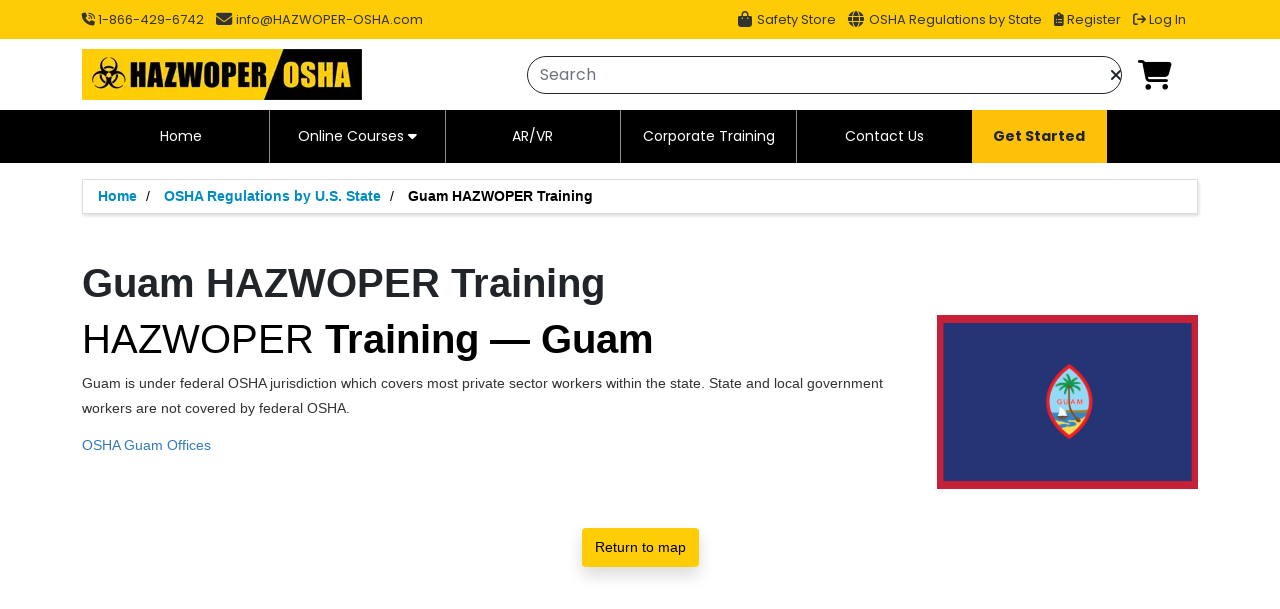

--- FILE ---
content_type: text/html; charset=UTF-8
request_url: https://hazwoper-osha.com/states/hazwoper-guam
body_size: 37122
content:
<!DOCTYPE html>
<html lang="en-US">

<head>
    <meta charset="UTF-8">
    <meta name="viewport" content="width=device-width, initial-scale=1"> 
                                            <meta name='robots' content='index,follow' /> 
                     
        <link rel="icon" type="image/png" href="https://media.hazwoper-osha.com/wp-content/uploads/2025/06/1749810485/icon-logo.webp" sizes="32x32">
    <link rel="icon" type="image/ico" href="https://media.hazwoper-osha.com/wp-content/uploads/2020/02/icon-logo.ico" sizes="32x32">
    <!-- Google Fonts - Poppins -->
    <link rel="preconnect" href="https://fonts.googleapis.com">
    <link rel="preconnect" href="https://fonts.gstatic.com" crossorigin>
    <link href="https://fonts.googleapis.com/css2?family=Poppins:ital,wght@0,100;0,200;0,300;0,400;0,500;0,600;0,700;0,800;0,900;1,100;1,200;1,300;1,400;1,500;1,600;1,700;1,800;1,900&display=swap" rel="stylesheet">
    <title>Guam HAZWOPER Training</title>
    <base href="https://hazwoper-osha.com/" />
    <link rel="canonical" href="https://hazwoper-osha.com/states/hazwoper-guam" />
    <meta name="keyword" content="OSHA training, HAZWOPER, ELDT online courses, DOT training, IATA certification, IMDG training, NY SST courses, RCRA training, EPA compliance, NFPA 70E certification, online safety training, instructor-led safety courses, workplace compliance, hazardous materials training" />
    <meta http-equiv="X-Frame-Options" content="deny">
    <meta name="description" content="Guam is under federal OSHA jurisdiction which covers most private sector workers within the state. State and local government workers are not covered by federal OSHA." />
    <!-- Open Graph Meta Tags generated by Simple Social Buttons 3.2.2 -->
    <meta property="og:url" content="https://hazwoper-osha.com/states/hazwoper-guam" />
    <meta property="og:site_name" content="Comprehensive Safety &amp; Compliance Training | OSHA, HAZWOPER, ELDT, DOT, IATA, NY SST &amp; More" />
    <meta property="og:title" content="Guam HAZWOPER Training" />
    <meta property="og:description" content="Guam is under federal OSHA jurisdiction which covers most private sector workers within the state. State and local government workers are not covered by federal OSHA." />
    <meta name="twitter:card" content="summary_large_image" />
    <meta name="twitter:title" content="Guam HAZWOPER Training" />
    <meta property="twitter:description" content="Guam is under federal OSHA jurisdiction which covers most private sector workers within the state. State and local government workers are not covered by federal OSHA." />
    <link rel="preload" href="https://cdnjs.cloudflare.com/ajax/libs/twitter-bootstrap/5.1.3/css/bootstrap.min.css" as="style" onload="this.onload=null;this.rel='stylesheet'">
    <style>
        /* The switch - the box around the slider */
        
        .switch {
            position: relative;
            display: inline-block;
            width: 54px;
            height: 28px;
        }
        /* Hide default HTML checkbox */
        
        .switch input {
            opacity: 0;
            width: 0;
            height: 0;
        }
        /* The slider */
        
        .slider {
            position: absolute;
            cursor: pointer;
            top: 0;
            left: 0;
            right: 0;
            bottom: 0;
            background-color: #ccc;
            -webkit-transition: .4s;
            transition: .4s;
        }
        
        .slider:before {
            position: absolute;
            content: "";
            height: 20px;
            width: 20px;
            left: 4px;
            bottom: 4px;
            background-color: white;
            -webkit-transition: .4s;
            transition: .4s;
        }
        
        input:checked+.slider {
            background-color: #2196F3;
        }
        
        input:focus+.slider {
            box-shadow: 0 0 1px #2196F3;
        }
        
        input:checked+.slider:before {
            -webkit-transform: translateX(26px);
            -ms-transform: translateX(26px);
            transform: translateX(26px);
        }
        /* Rounded sliders */
        
        .slider.round {
            border-radius: 34px;
        }
        
        .slider.round:before {
            border-radius: 50%;
        }
    </style>
    <link rel="stylesheet" type="text/css" href="https://hazwoper-osha.com/var/cache/main-layout.645ae60009393265a4c85c24e25b04d86872b1c7.css" media="all" /> 
        
    <link rel="stylesheet" type="text/css" href="https://hazwoper-osha.com/var/cache/file.f886340a5dfb7e03df01730733d4e49841d131aa.css" media="all" />
    <!-- do not move responsive.css from this position -->
    <link rel="stylesheet" type="text/css" href="https://hazwoper-osha.com/var/cache/responsive.eb98f2214c826d04b0e7e66c9b499a10a5a9ada9.css" media="all" />

    <!-- Pinterest verification -->
<meta name="p:domain_verify" content="7b85072f257e9ebbc5616626493e63c6" />
<!-- Google site verification - Google Listings & Ads -->
<meta name="google-site-verification" content="el36toxHeruYyRzDw1fKpy-7dB5iUlAqzmBQLMyZLGs" />
<!-- Facebook verification -->
<meta name="facebook-domain-verification" content="3qpzc6ijfr60y1n6ivci7cuftdaqqh" />
<!-- Global site tag (gtag.js) - Google Ads -->
<script async src="https://www.googletagmanager.com/gtag/js?id=AW-656224878"></script>
<script>
window.dataLayer = window.dataLayer || [];
function gtag(){dataLayer.push(arguments);}
gtag('js', new Date());  gtag('config', 'AW-656224878');
</script>


<!-- Google Tag Manager -->
<!-- LIVE -->
<script>(function(w,d,s,l,i){w[l]=w[l]||[];w[l].push({'gtm.start':
new Date().getTime(),event:'gtm.js'});var f=d.getElementsByTagName(s)[0],
j=d.createElement(s),dl=l!='dataLayer'?'&l='+l:'';j.async=true;j.src=
'https://www.googletagmanager.com/gtm.js?id='+i+dl;f.parentNode.insertBefore(j,f);
})(window,document,'script','dataLayer','GTM-MK3WBCP');</script>
<!-- End Google Tag Manager -->

<!-- Global site tag (gtag.js) - Google Analytics -->
<!-- LIVE -->
<script async src="https://www.googletagmanager.com/gtag/js?id=G-6EMG6D054G"></script>
<script>
window.dataLayer = window.dataLayer || [];
function gtag(){dataLayer.push(arguments);}
gtag('js', new Date());

gtag('config', 'G-6EMG6D054G');
</script>
<!-- End Google Analytics -->
<script>
    document.addEventListener("DOMContentLoaded", function() {
        var userId = getCookie('_hazwoper_cart') || '0';
        console.log({userId})
        if (window.clarity && typeof window.clarity === "function") {
            window.clarity("identify", userId);
        } else {
          console.warn("Clarity is not loaded yet.");
        }
    });
</script>
    <script>
        const BASE_URL = 'https://hazwoper-osha.com/';
        const API_URL = 'https://hazwoper-osha.com/api/';
        const GOOGLE_API_KEY = 'AIzaSyBKIHiyhH9aypG0hdYeVU4kM1BwEQqr5do';
        const SITE_KEY = '6Lf750smAAAAAILdPPC2GlwD-AnIzefIb15dqqCi';
        const auth_token = '';
        const STATUS = '0';
        const _ENV = 'live';
        const s3Url = 'https://media.hazwoper-osha.com';
        const iCertLink = 'https://icert.puresafety.com/Ondemand/Home';
        const iCertCoursesArray = '210,209,208';
        const iCertCourses = iCertCoursesArray?.split(',');
        const ulCoursesJson = '{"210":"https:\/\/icert.puresafety.com\/Ondemand\/ShoppingCart\/AddToCart\/337-1","209":"https:\/\/icert.puresafety.com\/Ondemand\/ShoppingCart\/AddToCart\/337-256","208":"https:\/\/icert.puresafety.com\/Ondemand\/ShoppingCart\/AddToCart\/337-133","385":"https:\/\/icert.puresafety.com\/Ondemand\/ShoppingCart\/AddToCart\/337-3464","384":"https:\/\/icert.puresafety.com\/Ondemand\/ShoppingCart\/AddToCart\/337-498","383":"https:\/\/icert.puresafety.com\/Ondemand\/ShoppingCart\/AddToCart\/337-3174"}';
        const ulCourses = JSON.parse(ulCoursesJson);
    </script>

    <script type="application/ld+json">
        {
            "@context": "https://schema.org/",
            "@type": "Organization",
            "name": "HAZWOPER OSHA Training, LLC",
            "url": "https://hazwoper-osha.com",
            "logo": "https://media.hazwoper-osha.com/wp-content/uploads/2023/02/1676446749/logo-final.webp",
            "contactPoint": [{
                "@type": "ContactPoint",
                "telephone": "1-866-429-6742",
                "contactType": "customer service"
            }],
            "sameAs": [
                "https://www.facebook.com/HazwoperOsha",
                "https://twitter.com/HazwoperOsha/",
                "https://www.instagram.com/hazwoper_osha_training/",
                "https://www.youtube.com/@hazwoper-osha",
                "https://www.linkedin.com/company/hazwoper-osha/",
                "https://www.pinterest.com/HazwoperOsha/"
            ],
            "address": {
                "@type": "PostalAddress",
                "streetAddress": "11901 Santa Monica Blvd.Suite # 414",
                "addressLocality": "Los Angeles",
                "addressRegion": "California",
                "postalCode": "90025",
                "addressCountry": "United States"
            },
            "aggregateRating": {
                "@type": "AggregateRating",
                "ratingValue": "4.8",
                "reviewCount": "1202",
                "bestRating": "5"
            },
            "areaServed": {
                "@type": "Country",
                "name": "United States"
            }
        }
    </script>
    <script type="application/ld+json">
        {
            "@context": "http://schema.org",
            "@type": "BreadcrumbList",
            "itemListElement": [{
                "@type": "ListItem",
                "position": 2,
                "item": {
                    "@id": "#",
                    "name": "Home"
                }
            }]
        }
    </script>
    </head>

<body data-admin-check="no" itemtype='https://schema.org/WebPage' itemscope='itemscope' class="home page-template page-template-template_home_new page-template-template_home_new-php page page-id-41194 wp-custom-logo theme-astra woocommerce-no-js ast-desktop ast-page-builder-template ast-no-sidebar astra-2.2.1 ast-header-custom-item-inside group-blog ast-single-post ast-mobile-inherit-site-logo ast-inherit-site-logo-transparent ast-theme-transparent-header">

    <!-- BODY TAG -->
<!-- Google Tag Manager (noscript) -->
<!-- Live -->
<noscript>
        <iframe src="https://www.googletagmanager.com/ns.html?id=GTM-MK3WBCP" height="0" width="0" style="display:none;visibility:hidden"></iframe>
</noscript>
<!-- End Google Tag Manager (noscript) -->
<script>window.addEventListener('load',function(){
  jQuery('a[href="tel:1-866-429-6742"]').click(function(){
    gtag('event', 'Phoneclick', {'event_category': 'button','event_label':'call'});
  });
});</script>
    <div class="main-app">
        <div class="app-loader loaderMain">
            <div class="loaderInner">
                <div class="loader"></div>
                <img src="https://media.hazwoper-osha.com/wp-content/uploads/2023/02/1676543232/loader-icon.webp" title="loader-icon" alt="loader-icon" width="100%" style="border-radius:50%;" />
            </div>
        </div>

         
                <header class="custom-header">
            <div class="marquee-container d-none">
                <div class="marquee">
                    <p class="mb-0">
                      <b>All courses</b> are now available in
                      <img loading="lazy" src="https://flagcdn.com/24x18/us.png" srcset="https://flagcdn.com/48x36/us.png 2x" width="24" height="18" alt="United States">
                      <b>English</b> and
                      <img loading="lazy" src="https://flagcdn.com/24x18/es.png" srcset="https://flagcdn.com/48x36/es.png 2x" width="24" height="18" alt="España">
                      <b>Español</b>. After purchase, use the language toggle in your course Player to switch between English and Spanish at any time.
                    </p> 
                </div>
            </div>
            <div class="custom-header-top">
    <div class="container">
        <div class="justify-content-between row">
            <div class="col-auto">
                <ul class="h-100 header-top-menu justify-content-md-center justify-content-xl-start">
                    <li class="align-self-center"><a href="tel:1-866-429-6742" rel="dofollow" class="py-2"><span class="fa fa-phone-volume"></span> 1-866-429-6742</a>
</li>
					<li class="align-self-center"><a href="mailto:info@HAZWOPER-OSHA.com" rel="dofollow"><span class="fa fa-envelope fa-lg mr-1"></span>info@HAZWOPER-OSHA.com</a>
                    </li>
                </ul>
            </div>
            <div class="col-auto">
                <ul class="h-100 header-top-menu justify-content-lg-center justify-content-xl-end">
					<li class="align-self-center"><a href="safety-products" class="py-2"><i
						class="fa fa-shopping-bag"></i> Safety Store</a>
                    </li>
                    <li class="align-self-center"><a href="states" class="py-2"><i
						class="fa fa-globe"></i> OSHA Regulations by State</a>
                    </li>
                                        <li class="align-self-center">
                        <a href="register-for-your-free-account" class="py-2"><span class="fa fa-clipboard-list"></span> Register</a></li>
                    <li class="align-self-center"><a href="login" class="py-2"><span class="fa fa-sign-out"></span> Log In </a>
                    </li>
                                    </ul>
            </div>
        </div>
    </div>
</div> <nav class="navbar navbar-light bg-light justify-content-between">
    <div class="container">
        <a href="https://hazwoper-osha.com/" class="navbar-brand">
            <img data-src="https://media.hazwoper-osha.com/wp-content/uploads/2023/02/1676446749/logo-final.webp" class="lazyload" width="280" height="51" title="HAZWOPER-OSHA LOGO" alt="HAZWOPER-OSHA LOGO" loading="lazy" style="height: 51px;width: auto;"/>
        </a>
        <div class="pull-right d-flex align-items-center flex-1 justify-content-end">
            <div class="has-clear flex-1">
                <div class='has-clear d-flex align-items-center justify-content-end'>
    <input type="text" class="form-control rounded-5 border-1 border-dark shadow-none inputBox" placeholder="Search">
    <span class="form-control-clear fa fa-times form-control-feedback hidden position-absolute mr-2 clr-search"></span>
</div>
<div class="UnSerch globalSearch hidden">
    <div class="box arrow-top shadow bg-body p-0">
        <div class="loaderMain dataLoader hidden">
            <div class="loaderInner">
                <div class="loader"></div>
            </div>
        </div>
        <div id="ForScrollbar">
            <div class="d-md-flex">
                <div class="our-courses w-100">
                    <h4 class="font-weight-bold">COURSES</h4>
                    <div class="searched_data_courses"></div>
                </div>
                <div class="our-products pl-lg-3 pl-md-3 w-100">
                    <h4 class="font-weight-bold">PRODUCTS</h4>
                    <div class="searched_data_products"></div>
                </div>
                <div class="our-blogs pl-lg-3 pl-md-3 w-100">
                    <h4 class="font-weight-bold">BLOGS</h4>
                    <div class="searched_data_blogs"></div>
                </div>
            </div>
        </div>
        <div class="d-flex justify-content-center my-3">
            <div class="text-center">
                <a class="href p-2" href="https://hazwoper-osha.com/search"><button type="button" class="btn btn-warning">View All</button></a>
            </div>
            <div class="text-center">
                <div class="p-2">
                    <button type="button" onclick="$('.clr-search').click()" class="btn btn-warning">Close</button>
                </div>
            </div>
        </div>
    </div>
</div>
            </div>
                        <div class="cart d-flex align-items-center">
                <div class="no-padding text-right ast-col-lg-2 ast-col-sm-2 cart-box">
                    <a href="javascript:void(0)" aria-label="Open Cart" onclick="openDrawer()">
                        <i class="fa fa-shopping-cart">
							<span class="misha-cart badge badge-pill badge-warning position-absolute" style="font-size: 40%;margin: -6px;"></span>
						</i>
                    </a>
                </div>
            </div>
        </div>
    </div>
</nav>  <div class="custom-mega-menu"><div class="container row mx-auto"><div class="dropdown "><a href="/"><button class="dropbtn">Home</button></a></div><div class="dropdown"><button class="dropbtn px-0" onclick="toggleDropdown()">Online Courses<i class="fa fa-caret-down d-inline-block ps-1"></i></button><div class="dropdown-menu dropdown-content pt-0 mt-0" id="onlineCoursesDropdown" style="display: none;"><div class="menu_textpanel px-0"> <div class="row w-100 mx-0"> <div class="bg-white col-md-3 p-0 ps-2 rounded-start shadow scroll-style"> <ul class="nav nav-pills border-0 my-2 position-relative" id="v-pills-tab"><li class="ps-1"> <a class="d-flex justify-content-between nav-link pe-3 ps-2 py-1" href="#tab-1" data-toggle="tab"> <span class="align-items-center justify-content-between lh-base title">HAZWOPER Training (29 CFR 1910.120)</span> <i class="fa fa-angle-right" aria-hidden="true"></i> </a> </li><li class="ps-1"> <a class="d-flex justify-content-between nav-link pe-3 ps-2 py-1" href="#tab-2" data-toggle="tab"> <span class="align-items-center justify-content-between lh-base title">OSHA 10 & 30 Hour Outreach Training</span> <i class="fa fa-angle-right" aria-hidden="true"></i> </a> </li><li class="ps-1"> <a class="d-flex justify-content-between nav-link pe-3 ps-2 py-1" href="#tab-3" data-toggle="tab"> <span class="align-items-center justify-content-between lh-base title">OSHA Construction Safety Training</span> <i class="fa fa-angle-right" aria-hidden="true"></i> </a> </li><li class="ps-1"> <a class="d-flex justify-content-between nav-link pe-3 ps-2 py-1" href="#tab-4" data-toggle="tab"> <span class="align-items-center justify-content-between lh-base title">OSHA General Industry Safety Training</span> <i class="fa fa-angle-right" aria-hidden="true"></i> </a> </li><li class="ps-1"> <a class="d-flex justify-content-between nav-link pe-3 ps-2 py-1" href="#tab-5" data-toggle="tab"> <span class="align-items-center justify-content-between lh-base title">Competent Person Training</span> <i class="fa fa-angle-right" aria-hidden="true"></i> </a> </li><li class="ps-1"> <a class="d-flex justify-content-between nav-link pe-3 ps-2 py-1" href="#tab-6" data-toggle="tab"> <span class="align-items-center justify-content-between lh-base title">Confined Space Training</span> <i class="fa fa-angle-right" aria-hidden="true"></i> </a> </li><li class="ps-1"> <a class="d-flex justify-content-between nav-link pe-3 ps-2 py-1" href="#tab-7" data-toggle="tab"> <span class="align-items-center justify-content-between lh-base title">NFPA 70E Electrical & Arc Flash Safety</span> <i class="fa fa-angle-right" aria-hidden="true"></i> </a> </li><li class="ps-1"> <a class="d-flex justify-content-between nav-link pe-3 ps-2 py-1" href="#tab-8" data-toggle="tab"> <span class="align-items-center justify-content-between lh-base title">EM385-1-1 Training</span> <i class="fa fa-angle-right" aria-hidden="true"></i> </a> </li><li class="ps-1"> <a class="d-flex justify-content-between nav-link pe-3 ps-2 py-1" href="#tab-9" data-toggle="tab"> <span class="align-items-center justify-content-between lh-base title">MSHA Part 46 Training</span> <i class="fa fa-angle-right" aria-hidden="true"></i> </a> </li><li class="ps-1"> <a class="d-flex justify-content-between nav-link pe-3 ps-2 py-1" href="#tab-10" data-toggle="tab"> <span class="align-items-center justify-content-between lh-base title">Hydrogen Sulfide (H2S) Training</span> <i class="fa fa-angle-right" aria-hidden="true"></i> </a> </li><li class="ps-1"> <a class="d-flex justify-content-between nav-link pe-3 ps-2 py-1" href="#tab-11" data-toggle="tab"> <span class="align-items-center justify-content-between lh-base title">Ammonia Refrigeration Training</span> <i class="fa fa-angle-right" aria-hidden="true"></i> </a> </li><li class="ps-1"> <a class="d-flex justify-content-between nav-link pe-3 ps-2 py-1" href="#tab-12" data-toggle="tab"> <span class="align-items-center justify-content-between lh-base title">Mold Inspection & Remediation Certification</span> <i class="fa fa-angle-right" aria-hidden="true"></i> </a> </li><li class="ps-1"> <a class="d-flex justify-content-between nav-link pe-3 ps-2 py-1" href="#tab-13" data-toggle="tab"> <span class="align-items-center justify-content-between lh-base title">Hazmat & RCRA / DOT / IMDG / Lithium Battery Training</span> <i class="fa fa-angle-right" aria-hidden="true"></i> </a> </li><li class="ps-1"> <a class="d-flex justify-content-between nav-link pe-3 ps-2 py-1" href="#tab-14" data-toggle="tab"> <span class="align-items-center justify-content-between lh-base title">Stormwater Planning for Construction</span> <i class="fa fa-angle-right" aria-hidden="true"></i> </a> </li><li class="ps-1"> <a class="d-flex justify-content-between nav-link pe-3 ps-2 py-1" href="#tab-15" data-toggle="tab"> <span class="align-items-center justify-content-between lh-base title">CDL Entry-Level Driver Training (ELDT)</span> <i class="fa fa-angle-right" aria-hidden="true"></i> </a> </li><li class="ps-1"> <a class="d-flex justify-content-between nav-link pe-3 ps-2 py-1" href="#tab-16" data-toggle="tab"> <span class="align-items-center justify-content-between lh-base title">Hazard Communication (HazCom) & GHS</span> <i class="fa fa-angle-right" aria-hidden="true"></i> </a> </li><li class="ps-1"> <a class="d-flex justify-content-between nav-link pe-3 ps-2 py-1" href="#tab-17" data-toggle="tab"> <span class="align-items-center justify-content-between lh-base title">Ergonomics & Injury Prevention Training</span> <i class="fa fa-angle-right" aria-hidden="true"></i> </a> </li><li class="ps-1"> <a class="d-flex justify-content-between nav-link pe-3 ps-2 py-1" href="#tab-18" data-toggle="tab"> <span class="align-items-center justify-content-between lh-base title">Healthcare & HIPAA Compliance Training</span> <i class="fa fa-angle-right" aria-hidden="true"></i> </a> </li></ul></div><div class="col-md-9 position-relative pt-4 rounded-end shadow-sm tab-content visible" id="v-pills-tabContent"><button class="border-0 btn end-0 fs-small position-absolute py-1 text-decoration-underline top-0" onclick="toggleDropdown()" >Close</button><div class="tab-pane" id="tab-1"> <div class="course-online"><div class="mx-0 mb-1 row w-100"><div class="lh-sm px-1 text-black">HAZWOPER (e) Training</div> <hr class="border border-light ms-1 my-1"><div class="p-1 col-lg-6 col-md-6 lh-sm"> <div class="d-flex align-items-start justify-content-start h-100 course-menu-card p-2 rounded-3"> <div class="course-img me-2"> <a href="online-courses/osha-40-hour-hazwoper-online"> <img loading="lazy" src="https://media.hazwoper-osha.com/wp-content/uploads/2025/05/1746449279/osha-40-hour-hazwoper-training.webp" alt="OSHA 40 Hour HAZWOPER Training"> </a> </div> <div class="w-100"> <div class="course-title mb-1"> <a class="d-block lh-sm" href="online-courses/osha-40-hour-hazwoper-online">OSHA 40 Hour HAZWOPER Training</a> </div><div class="align-items-center d-flex justify-content-between course-info-btn"> <div class="course-hour mt-1"> <span class="mr-2">40	Hour(s) </span> <span class=""> <img loading="lazy" src="https://flagcdn.com/16x12/us.png" srcset="https://flagcdn.com/32x24/us.png 2x" alt="EN Flag"> EN | <img loading="lazy" src="https://flagcdn.com/16x12/es.png" srcset="https://flagcdn.com/32x24/es.png 2x" alt="ES Flag"> ES</span> </div> <div class="d-flex align-items-center"><a href="online-courses/osha-40-hour-hazwoper-online" class="btn me-2 px-2 py-0">View Details</a><div class="btn px-2 py-0 add_to_cart_button" data-id="123" data-price="249.99" data-sku="40Hr-NewPlayer" data-title="OSHA 40 Hour HAZWOPER Training">Enroll Now</div></div></div> </div> </div> </div><div class="p-1 col-lg-6 col-md-6 lh-sm"> <div class="d-flex align-items-start justify-content-start h-100 course-menu-card p-2 rounded-3"> <div class="course-img me-2"> <a href="online-courses/cal40-new"> <img loading="lazy" src="https://media.hazwoper-osha.com/wp-content/uploads/2025/05/1746448957/cal-osha-40-hour+hazwoper-training.webp" alt="CAL/OSHA 40 Hour HAZWOPER Training"> </a> </div> <div class="w-100"> <div class="course-title mb-1"> <a class="d-block lh-sm" href="online-courses/cal40-new">CAL/OSHA 40 Hour HAZWOPER Training</a> </div><div class="align-items-center d-flex justify-content-between course-info-btn"> <div class="course-hour mt-1"> <span class="mr-2">40	Hour(s) </span> <span class=""> <img loading="lazy" src="https://flagcdn.com/16x12/us.png" srcset="https://flagcdn.com/32x24/us.png 2x" alt="EN Flag"> EN | <img loading="lazy" src="https://flagcdn.com/16x12/es.png" srcset="https://flagcdn.com/32x24/es.png 2x" alt="ES Flag"> ES</span> </div> <div class="d-flex align-items-center"><a href="online-courses/cal40-new" class="btn me-2 px-2 py-0">View Details</a><div class="btn px-2 py-0 add_to_cart_button" data-id="351" data-price="229.99" data-sku="CAL/40Hr-NewPlayer" data-title="CAL/OSHA 40 Hour HAZWOPER Training">Enroll Now</div></div></div> </div> </div> </div><div class="p-1 col-lg-6 col-md-6 lh-sm"> <div class="d-flex align-items-start justify-content-start h-100 course-menu-card p-2 rounded-3"> <div class="course-img me-2"> <a href="online-courses/osha-24-hour-hazwoper-online"> <img loading="lazy" src="https://media.hazwoper-osha.com/wp-content/uploads/2025/05/1746449203/osha-24-hour-hazwoper-training.webp" alt="OSHA 24 Hour HAZWOPER Training"> </a> </div> <div class="w-100"> <div class="course-title mb-1"> <a class="d-block lh-sm" href="online-courses/osha-24-hour-hazwoper-online">OSHA 24 Hour HAZWOPER Training</a> </div><div class="align-items-center d-flex justify-content-between course-info-btn"> <div class="course-hour mt-1"> <span class="mr-2">24	Hour(s) </span> <span class=""> <img loading="lazy" src="https://flagcdn.com/16x12/us.png" srcset="https://flagcdn.com/32x24/us.png 2x" alt="EN Flag"> EN | <img loading="lazy" src="https://flagcdn.com/16x12/es.png" srcset="https://flagcdn.com/32x24/es.png 2x" alt="ES Flag"> ES</span> </div> <div class="d-flex align-items-center"><a href="online-courses/osha-24-hour-hazwoper-online" class="btn me-2 px-2 py-0">View Details</a><div class="btn px-2 py-0 add_to_cart_button" data-id="137" data-price="169.99" data-sku="24hrHAZ-NP" data-title="OSHA 24 Hour HAZWOPER Training">Enroll Now</div></div></div> </div> </div> </div><div class="p-1 col-lg-6 col-md-6 lh-sm"> <div class="d-flex align-items-start justify-content-start h-100 course-menu-card p-2 rounded-3"> <div class="course-img me-2"> <a href="online-courses/osha-8-hour-hazwoper-refresher-online"> <img loading="lazy" src="https://media.hazwoper-osha.com/wp-content/uploads/2025/05/1746449296/osha-8-hour-hazwoper-refresher-training.webp" alt="OSHA 8 Hour HAZWOPER &lt;u&gt;&lt;b&gt;Refresher&lt;/b&gt;&lt;/u&gt; Training"> </a> </div> <div class="w-100"> <div class="course-title mb-1"> <a class="d-block lh-sm" href="online-courses/osha-8-hour-hazwoper-refresher-online">OSHA 8 Hour HAZWOPER <u><b>Refresher</b></u> Training</a> </div><div class="align-items-center d-flex justify-content-between course-info-btn"> <div class="course-hour mt-1"> <span class="mr-2">8	Hour(s) </span> <span class=""> <img loading="lazy" src="https://flagcdn.com/16x12/us.png" srcset="https://flagcdn.com/32x24/us.png 2x" alt="EN Flag"> EN | <img loading="lazy" src="https://flagcdn.com/16x12/es.png" srcset="https://flagcdn.com/32x24/es.png 2x" alt="ES Flag"> ES</span> </div> <div class="d-flex align-items-center"><a href="online-courses/osha-8-hour-hazwoper-refresher-online" class="btn me-2 px-2 py-0">View Details</a><div class="btn px-2 py-0 add_to_cart_button" data-id="112" data-price="59.99" data-sku="8hrHAZ(S)-Player" data-title="OSHA 8 Hour HAZWOPER &lt;u&gt;&lt;b&gt;Refresher&lt;/b&gt;&lt;/u&gt; Training">Enroll Now</div></div></div> </div> </div> </div><div class="p-1 col-lg-6 col-md-6 lh-sm"> <div class="d-flex align-items-start justify-content-start h-100 course-menu-card p-2 rounded-3"> <div class="course-img me-2"> <a href="online-courses/osha-8-hour-hazwoper-supervisor-online-training"> <img loading="lazy" src="https://media.hazwoper-osha.com/wp-content/uploads/2025/05/1746449259/osha-8-hour-hazwoper-supervisor-training.webp" alt="OSHA 8 Hour HAZWOPER &lt;u&gt;&lt;b&gt;Supervisor&lt;/b&gt;&lt;/u&gt; Training"> </a> </div> <div class="w-100"> <div class="course-title mb-1"> <a class="d-block lh-sm" href="online-courses/osha-8-hour-hazwoper-supervisor-online-training">OSHA 8 Hour HAZWOPER <u><b>Supervisor</b></u> Training</a> </div><div class="align-items-center d-flex justify-content-between course-info-btn"> <div class="course-hour mt-1"> <span class="mr-2">8	Hour(s) </span> <span class=""> <img loading="lazy" src="https://flagcdn.com/16x12/us.png" srcset="https://flagcdn.com/32x24/us.png 2x" alt="EN Flag"> EN | <img loading="lazy" src="https://flagcdn.com/16x12/es.png" srcset="https://flagcdn.com/32x24/es.png 2x" alt="ES Flag"> ES</span> </div> <div class="d-flex align-items-center"><a href="online-courses/osha-8-hour-hazwoper-supervisor-online-training" class="btn me-2 px-2 py-0">View Details</a><div class="btn px-2 py-0 add_to_cart_button" data-id="133" data-price="69.99" data-sku="8hrSup-NP" data-title="OSHA 8 Hour HAZWOPER &lt;u&gt;&lt;b&gt;Supervisor&lt;/b&gt;&lt;/u&gt; Training">Enroll Now</div></div></div> </div> </div> </div><div class="p-1 col-lg-6 col-md-6 lh-sm"> <div class="d-flex align-items-start justify-content-start h-100 course-menu-card p-2 rounded-3"> <div class="course-img me-2"> <a href="online-courses/osha-8-hour-hazwoper-supervisor-training-refresher"> <img loading="lazy" src="https://media.hazwoper-osha.com/wp-content/uploads/2025/05/1746449233/osha-8-hour-hazwoper-supervisor-refresher-training.webp" alt="OSHA 8 Hour HAZWOPER &lt;u&gt;&lt;b&gt;Supervisor Refresher&lt;/b&gt;&lt;/u&gt; Training"> </a> </div> <div class="w-100"> <div class="course-title mb-1"> <a class="d-block lh-sm" href="online-courses/osha-8-hour-hazwoper-supervisor-training-refresher">OSHA 8 Hour HAZWOPER <u><b>Supervisor Refresher</b></u> Training</a> </div><div class="align-items-center d-flex justify-content-between course-info-btn"> <div class="course-hour mt-1"> <span class="mr-2">8	Hour(s) </span> <span class=""> <img loading="lazy" src="https://flagcdn.com/16x12/us.png" srcset="https://flagcdn.com/32x24/us.png 2x" alt="EN Flag"> EN | <img loading="lazy" src="https://flagcdn.com/16x12/es.png" srcset="https://flagcdn.com/32x24/es.png 2x" alt="ES Flag"> ES</span> </div> <div class="d-flex align-items-center"><a href="online-courses/osha-8-hour-hazwoper-supervisor-training-refresher" class="btn me-2 px-2 py-0">View Details</a><div class="btn px-2 py-0 add_to_cart_button" data-id="134" data-price="59.99" data-sku="8SupRef-NP" data-title="OSHA 8 Hour HAZWOPER &lt;u&gt;&lt;b&gt;Supervisor Refresher&lt;/b&gt;&lt;/u&gt; Training">Enroll Now</div></div></div> </div> </div> </div><div class="p-1 col-lg-6 col-md-6 lh-sm"> <div class="d-flex align-items-start justify-content-start h-100 course-menu-card p-2 rounded-3"> <div class="course-img me-2"> <a href="online-courses/osha-8-hour-hazwoper-and-safe-ammonia-handling-refresher-training"> <img loading="lazy" src="https://media.hazwoper-osha.com/wp-content/uploads/2025/05/1746448940/osha-8-hour-hazwoper-and-safe-ammonia-handling-refresher-training.webp" alt="OSHA 8-Hour HAZWOPER and &lt;u&gt;&lt;b&gt;Safe Ammonia Handling Refresher&lt;/b&gt;&lt;/u&gt; Training"> </a> </div> <div class="w-100"> <div class="course-title mb-1"> <a class="d-block lh-sm" href="online-courses/osha-8-hour-hazwoper-and-safe-ammonia-handling-refresher-training">OSHA 8-Hour HAZWOPER and <u><b>Safe Ammonia Handling Refresher</b></u> Training</a> </div><div class="align-items-center d-flex justify-content-between course-info-btn"> <div class="course-hour mt-1"> <span class="mr-2">8	Hour(s) </span> <span class=""> <img loading="lazy" src="https://flagcdn.com/16x12/us.png" srcset="https://flagcdn.com/32x24/us.png 2x" alt="EN Flag"> EN | <img loading="lazy" src="https://flagcdn.com/16x12/es.png" srcset="https://flagcdn.com/32x24/es.png 2x" alt="ES Flag"> ES</span> </div> <div class="d-flex align-items-center"><a href="online-courses/osha-8-hour-hazwoper-and-safe-ammonia-handling-refresher-training" class="btn me-2 px-2 py-0">View Details</a><div class="btn px-2 py-0 add_to_cart_button" data-id="357" data-price="89.99" data-sku="HAZ-8H-AMM-REF" data-title="OSHA 8-Hour HAZWOPER and &lt;u&gt;&lt;b&gt;Safe Ammonia Handling Refresher&lt;/b&gt;&lt;/u&gt; Training">Enroll Now</div></div></div> </div> </div> </div><div class="p-1 col-lg-6 col-md-6 lh-sm"> <div class="d-flex align-items-start justify-content-start h-100 course-menu-card p-2 rounded-3"> <div class="course-img me-2"> <a href="online-courses/osha-hazwoper-and-rcra-hazardous-waste-management-technician-safety-training"> <img loading="lazy" src="https://media.hazwoper-osha.com/wp-content/uploads/2025/05/1746517619/rcra-hazardous-waste-management.webp" alt="OSHA HAZWOPER and &lt;u&gt;&lt;b&gt;RCRA Hazardous Waste Management&lt;/b&gt;&lt;/u&gt; Technician Safety Training"> </a> </div> <div class="w-100"> <div class="course-title mb-1"> <a class="d-block lh-sm" href="online-courses/osha-hazwoper-and-rcra-hazardous-waste-management-technician-safety-training">OSHA HAZWOPER and <u><b>RCRA Hazardous Waste Management</b></u> Technician Safety Training</a> </div><div class="align-items-center d-flex justify-content-between course-info-btn"> <div class="course-hour mt-1"> <span class="mr-2">40	Hour(s) </span> <span class=""> <img loading="lazy" src="https://flagcdn.com/16x12/us.png" srcset="https://flagcdn.com/32x24/us.png 2x" alt="EN Flag"> EN | <img loading="lazy" src="https://flagcdn.com/16x12/es.png" srcset="https://flagcdn.com/32x24/es.png 2x" alt="ES Flag"> ES</span> </div> <div class="d-flex align-items-center"><a href="online-courses/osha-hazwoper-and-rcra-hazardous-waste-management-technician-safety-training" class="btn me-2 px-2 py-0">View Details</a><div class="btn px-2 py-0 add_to_cart_button" data-id="346" data-price="349.99" data-sku="40Hr-NewPlayer" data-title="OSHA HAZWOPER and &lt;u&gt;&lt;b&gt;RCRA Hazardous Waste Management&lt;/b&gt;&lt;/u&gt; Technician Safety Training">Enroll Now</div></div></div> </div> </div> </div><div class="lh-sm px-1 text-black">HAZWOPER (p) Training</div> <hr class="border border-light ms-1 my-1"><div class="p-1 col-lg-6 col-md-6 lh-sm"> <div class="d-flex align-items-start justify-content-start h-100 course-menu-card p-2 rounded-3"> <div class="course-img me-2"> <a href="online-courses/24-hour-hazwoper-tsd-operations-p"> <img loading="lazy" src="https://media.hazwoper-osha.com/wp-content/uploads/2025/05/1746449406/osha_24_hour_hazwoper_rcra_tsd_operations_training_1x.webp" alt="OSHA 24 Hour HAZWOPER - &lt;u&gt;&lt;b&gt;RCRA TSD&lt;/u&gt;&lt;/b&gt; Operations Training"> </a> </div> <div class="w-100"> <div class="course-title mb-1"> <a class="d-block lh-sm" href="online-courses/24-hour-hazwoper-tsd-operations-p">OSHA 24 Hour HAZWOPER - <u><b>RCRA TSD</u></b> Operations Training</a> </div><div class="align-items-center d-flex justify-content-between course-info-btn"> <div class="course-hour mt-1"> <span class="mr-2">24	Hour(s) </span> <span class=""> <img loading="lazy" src="https://flagcdn.com/16x12/us.png" srcset="https://flagcdn.com/32x24/us.png 2x" alt="EN Flag"> EN | <img loading="lazy" src="https://flagcdn.com/16x12/es.png" srcset="https://flagcdn.com/32x24/es.png 2x" alt="ES Flag"> ES</span> </div> <div class="d-flex align-items-center"><a href="online-courses/24-hour-hazwoper-tsd-operations-p" class="btn me-2 px-2 py-0">View Details</a><div class="btn px-2 py-0 add_to_cart_button" data-id="135" data-price="229.99" data-sku="24TSDF-NP" data-title="OSHA 24 Hour HAZWOPER - &lt;u&gt;&lt;b&gt;RCRA TSD&lt;/u&gt;&lt;/b&gt; Operations Training">Enroll Now</div></div></div> </div> </div> </div><div class="p-1 col-lg-6 col-md-6 lh-sm"> <div class="d-flex align-items-start justify-content-start h-100 course-menu-card p-2 rounded-3"> <div class="course-img me-2"> <a href="online-courses/8-hour-hazwoper-tsd-operations-p"> <img loading="lazy" src="https://media.hazwoper-osha.com/wp-content/uploads/2025/05/1746449385/osha_8_hour_hazwoper_annual_refresher_rcra_tsd_operations_training_1x.webp" alt="OSHA 8 Hour HAZWOPER Annual Refresher - &lt;u&gt;&lt;b&gt;RCRA TSD&lt;/u&gt;&lt;/b&gt; Operations Training"> </a> </div> <div class="w-100"> <div class="course-title mb-1"> <a class="d-block lh-sm" href="online-courses/8-hour-hazwoper-tsd-operations-p">OSHA 8 Hour HAZWOPER Annual Refresher - <u><b>RCRA TSD</u></b> Operations Training</a> </div><div class="align-items-center d-flex justify-content-between course-info-btn"> <div class="course-hour mt-1"> <span class="mr-2">8	Hour(s) </span> <span class=""> <img loading="lazy" src="https://flagcdn.com/16x12/us.png" srcset="https://flagcdn.com/32x24/us.png 2x" alt="EN Flag"> EN | <img loading="lazy" src="https://flagcdn.com/16x12/es.png" srcset="https://flagcdn.com/32x24/es.png 2x" alt="ES Flag"> ES</span> </div> <div class="d-flex align-items-center"><a href="online-courses/8-hour-hazwoper-tsd-operations-p" class="btn me-2 px-2 py-0">View Details</a><div class="btn px-2 py-0 add_to_cart_button" data-id="138" data-price="89.99" data-sku="8hrTSDF-NP" data-title="OSHA 8 Hour HAZWOPER Annual Refresher - &lt;u&gt;&lt;b&gt;RCRA TSD&lt;/u&gt;&lt;/b&gt; Operations Training">Enroll Now</div></div></div> </div> </div> </div><div class="lh-sm px-1 text-black">HAZWOPER (q) Training </div> <hr class="border border-light ms-1 my-1"><div class="p-1 col-lg-6 col-md-6 lh-sm"> <div class="d-flex align-items-start justify-content-start h-100 course-menu-card p-2 rounded-3"> <div class="course-img me-2"> <a href="online-courses/8-hour-hazwoper-incident-command-training"> <img loading="lazy" src="https://media.hazwoper-osha.com/wp-content/uploads/2025/05/1746449158/osha_8_hour_hazwoper_q_incident_command_training.webp" alt="OSHA 8 Hour HAZWOPER (q) Incident Command Training"> </a> </div> <div class="w-100"> <div class="course-title mb-1"> <a class="d-block lh-sm" href="online-courses/8-hour-hazwoper-incident-command-training">OSHA 8 Hour HAZWOPER (q) Incident Command Training</a> </div><div class="align-items-center d-flex justify-content-between course-info-btn"> <div class="course-hour mt-1"> <span class="mr-2">8	Hour(s) </span> <span class=""> <img loading="lazy" src="https://flagcdn.com/16x12/us.png" srcset="https://flagcdn.com/32x24/us.png 2x" alt="EN Flag"> EN | <img loading="lazy" src="https://flagcdn.com/16x12/es.png" srcset="https://flagcdn.com/32x24/es.png 2x" alt="ES Flag"> ES</span> </div> <div class="d-flex align-items-center"><a href="online-courses/8-hour-hazwoper-incident-command-training" class="btn me-2 px-2 py-0">View Details</a><div class="btn px-2 py-0 add_to_cart_button" data-id="259" data-price="199.99" data-sku="8hrHAZ(q)-Player" data-title="OSHA 8 Hour HAZWOPER (q) Incident Command Training">Enroll Now</div></div></div> </div> </div> </div></div></div><a class="bottom-0 btn btn-warning d-inline-block end-0 fw-bold lh-base my-2 me-2 menu-explore-all position-absolute py-0" href="/online-courses"><span>Explore All <i class="fa fa-arrow-right-long"></i></span></a></div><div class="tab-pane" id="tab-2"> <div class="course-online"><div class="mx-0 mb-1 row w-100"><div class="lh-sm px-1 text-black">Construction Industry</div> <hr class="border border-light ms-1 my-1"><div class="p-1 col-lg-6 col-md-6 lh-sm"> <div class="d-flex align-items-start justify-content-start h-100 course-menu-card p-2 rounded-3"> <div class="course-img me-2"> <a href="online-courses/osha-10-hour-outreach-training-for-construction-industry"> <img loading="lazy" src="https://media.hazwoper-osha.com/wp-content/uploads/2025/12/1765979499/osha_10_hour_construction_industry_with_1x.webp" alt="OSHA 10-Hour Outreach Training for Construction Industry with DOL Card"> </a> </div> <div class="w-100"> <div class="course-title mb-1"> <a class="d-block lh-sm" href="online-courses/osha-10-hour-outreach-training-for-construction-industry">OSHA 10-Hour Outreach Training for Construction Industry with DOL Card</a> </div><div class="align-items-center d-flex justify-content-between course-info-btn"> <div class="course-hour mt-1"> <span class="mr-2">10	Hour(s) </span> <span class=""> <img loading="lazy" src="https://flagcdn.com/16x12/us.png" srcset="https://flagcdn.com/32x24/us.png 2x" alt="EN Flag"> EN | <img loading="lazy" src="https://flagcdn.com/16x12/es.png" srcset="https://flagcdn.com/32x24/es.png 2x" alt="ES Flag"> ES</span> </div> <div class="d-flex align-items-center"><a href="online-courses/osha-10-hour-outreach-training-for-construction-industry" class="btn me-2 px-2 py-0">View Details</a><div class="btn px-2 py-0 add_to_cart_button" data-id="478" data-price="89.99" data-sku="OSHA10-Outreach-CI-CS" data-title="OSHA 10-Hour Outreach Training for Construction Industry with DOL Card">Enroll Now</div></div></div> </div> </div> </div><div class="p-1 col-lg-6 col-md-6 lh-sm"> <div class="d-flex align-items-start justify-content-start h-100 course-menu-card p-2 rounded-3"> <div class="course-img me-2"> <a href="online-courses/osha-10-hour-construction-industry-outreach-training-for-new-york"> <img loading="lazy" src="https://media.hazwoper-osha.com/wp-content/uploads/2025/12/1766754325/Feature-Image.webp" alt="OSHA 10-Hour Construction Industry Outreach Training for New York"> </a> </div> <div class="w-100"> <div class="course-title mb-1"> <a class="d-block lh-sm" href="online-courses/osha-10-hour-construction-industry-outreach-training-for-new-york">OSHA 10-Hour Construction Industry Outreach Training for New York</a> </div><div class="align-items-center d-flex justify-content-between course-info-btn"> <div class="course-hour mt-1"> <span class="mr-2">10	Hour(s) </span> <span class=""> <img loading="lazy" src="https://flagcdn.com/16x12/us.png" srcset="https://flagcdn.com/32x24/us.png 2x" alt="EN Flag"> EN | <img loading="lazy" src="https://flagcdn.com/16x12/es.png" srcset="https://flagcdn.com/32x24/es.png 2x" alt="ES Flag"> ES</span> </div> <div class="d-flex align-items-center"><a href="online-courses/osha-10-hour-construction-industry-outreach-training-for-new-york" class="btn me-2 px-2 py-0">View Details</a><div class="btn px-2 py-0 add_to_cart_button" data-id="479" data-price="99.99" data-sku="OSHA10-Outreach-CI-NY" data-title="OSHA 10-Hour Construction Industry Outreach Training for New York">Enroll Now</div></div></div> </div> </div> </div><div class="p-1 col-lg-6 col-md-6 lh-sm"> <div class="d-flex align-items-start justify-content-start h-100 course-menu-card p-2 rounded-3"> <div class="course-img me-2"> <a href="online-courses/osha-30-hour-outreach-training-for-construction-industry-with-dol-card-en"> <img loading="lazy" src="https://media.hazwoper-osha.com/wp-content/uploads/2025/12/1765979469/osha_30_hour_construction_industry_1x.webp" alt="OSHA 30-Hour Outreach Training for Construction Industry with DOL Card (English)"> </a> </div> <div class="w-100"> <div class="course-title mb-1"> <a class="d-block lh-sm" href="online-courses/osha-30-hour-outreach-training-for-construction-industry-with-dol-card-en">OSHA 30-Hour Outreach Training for Construction Industry with DOL Card (English)</a> </div><div class="align-items-center d-flex justify-content-between course-info-btn"> <div class="course-hour mt-1"> <span class="mr-2">30	Hour(s) </span> <span class=""> <img loading="lazy" src="https://flagcdn.com/16x12/us.png" srcset="https://flagcdn.com/32x24/us.png 2x" alt="EN Flag"> EN</span> </div> <div class="d-flex align-items-center"><a href="online-courses/osha-30-hour-outreach-training-for-construction-industry-with-dol-card-en" class="btn me-2 px-2 py-0">View Details</a><div class="btn px-2 py-0 add_to_cart_button" data-id="480" data-price="189.99" data-sku="OSHA30-Outreach-CI-Eng-CS" data-title="OSHA 30-Hour Outreach Training for Construction Industry with DOL Card (English)">Enroll Now</div></div></div> </div> </div> </div><div class="p-1 col-lg-6 col-md-6 lh-sm"> <div class="d-flex align-items-start justify-content-start h-100 course-menu-card p-2 rounded-3"> <div class="course-img me-2"> <a href="online-courses/osha-30-hour-construction-industry-outreach-training-for-new-york"> <img loading="lazy" src="https://media.hazwoper-osha.com/wp-content/uploads/2025/12/1767005905/Feature-Image.webp" alt="OSHA 30-Hour Construction Industry Outreach Training for New York"> </a> </div> <div class="w-100"> <div class="course-title mb-1"> <a class="d-block lh-sm" href="online-courses/osha-30-hour-construction-industry-outreach-training-for-new-york">OSHA 30-Hour Construction Industry Outreach Training for New York</a> </div><div class="align-items-center d-flex justify-content-between course-info-btn"> <div class="course-hour mt-1"> <span class="mr-2">30	Hour(s) </span> <span class=""> <img loading="lazy" src="https://flagcdn.com/16x12/us.png" srcset="https://flagcdn.com/32x24/us.png 2x" alt="EN Flag"> EN</span> </div> <div class="d-flex align-items-center"><a href="online-courses/osha-30-hour-construction-industry-outreach-training-for-new-york" class="btn me-2 px-2 py-0">View Details</a><div class="btn px-2 py-0 add_to_cart_button" data-id="481" data-price="199.99" data-sku="OSHA30-Outreach-CI-NY" data-title="OSHA 30-Hour Construction Industry Outreach Training for New York">Enroll Now</div></div></div> </div> </div> </div><div class="p-1 col-lg-6 col-md-6 lh-sm"> <div class="d-flex align-items-start justify-content-start h-100 course-menu-card p-2 rounded-3"> <div class="course-img me-2"> <a href="online-courses/osha-30-hour-outreach-training-for-construction-industry-spanish"> <img loading="lazy" src="https://media.hazwoper-osha.com/wp-content/uploads/2025/12/1766589176/30-hour-cons-spanish-feature.webp" alt="OSHA 30-Hour Outreach Training for Construction Industry with DOL Card (Spanish)"> </a> </div> <div class="w-100"> <div class="course-title mb-1"> <a class="d-block lh-sm" href="online-courses/osha-30-hour-outreach-training-for-construction-industry-spanish">OSHA 30-Hour Outreach Training for Construction Industry with DOL Card (Spanish)</a> </div><div class="align-items-center d-flex justify-content-between course-info-btn"> <div class="course-hour mt-1"> <span class="mr-2">30	Hour(s) </span> <span class=""> <img loading="lazy" src="https://flagcdn.com/16x12/es.png" srcset="https://flagcdn.com/32x24/es.png 2x" alt="ES Flag"> ES</span> </div> <div class="d-flex align-items-center"><a href="online-courses/osha-30-hour-outreach-training-for-construction-industry-spanish" class="btn me-2 px-2 py-0">View Details</a><div class="btn px-2 py-0 add_to_cart_button" data-id="482" data-price="189.99" data-sku="OSHA30-Outreach-CI-Spa-CS" data-title="OSHA 30-Hour Outreach Training for Construction Industry with DOL Card (Spanish)">Enroll Now</div></div></div> </div> </div> </div><div class="lh-sm px-1 text-black">General Industry</div> <hr class="border border-light ms-1 my-1"><div class="p-1 col-lg-6 col-md-6 lh-sm"> <div class="d-flex align-items-start justify-content-start h-100 course-menu-card p-2 rounded-3"> <div class="course-img me-2"> <a href="online-courses/osha-10-hour-general-industry-outreach-training"> <img loading="lazy" src="https://media.hazwoper-osha.com/wp-content/uploads/2025/10/1761167162/OSHA-10-Hour-General-Industry-Outreach-Training.webp" alt="OSHA 10-Hour General Industry Outreach Training with DOL Card"> </a> </div> <div class="w-100"> <div class="course-title mb-1"> <a class="d-block lh-sm" href="online-courses/osha-10-hour-general-industry-outreach-training">OSHA 10-Hour General Industry Outreach Training with DOL Card</a> </div><div class="align-items-center d-flex justify-content-between course-info-btn"> <div class="course-hour mt-1"> <span class="mr-2">10	Hour(s) </span> <span class=""> <img loading="lazy" src="https://flagcdn.com/16x12/us.png" srcset="https://flagcdn.com/32x24/us.png 2x" alt="EN Flag"> EN | <img loading="lazy" src="https://flagcdn.com/16x12/es.png" srcset="https://flagcdn.com/32x24/es.png 2x" alt="ES Flag"> ES</span> </div> <div class="d-flex align-items-center"><a href="online-courses/osha-10-hour-general-industry-outreach-training" class="btn me-2 px-2 py-0">View Details</a><div class="btn px-2 py-0 add_to_cart_button" data-id="435" data-price="89.99" data-sku="OSHA10-outreach-GI-CS" data-title="OSHA 10-Hour General Industry Outreach Training with DOL Card">Enroll Now</div></div></div> </div> </div> </div><div class="p-1 col-lg-6 col-md-6 lh-sm"> <div class="d-flex align-items-start justify-content-start h-100 course-menu-card p-2 rounded-3"> <div class="course-img me-2"> <a href="online-courses/osha-10-hour-general-industry-outreach-training-for-new-york"> <img loading="lazy" src="https://media.hazwoper-osha.com/wp-content/uploads/2025/10/1761575191/voice-authentication.webp" alt="OSHA 10-Hour General Industry Outreach Training for New York"> </a> </div> <div class="w-100"> <div class="course-title mb-1"> <a class="d-block lh-sm" href="online-courses/osha-10-hour-general-industry-outreach-training-for-new-york">OSHA 10-Hour General Industry Outreach Training for New York</a> </div><div class="align-items-center d-flex justify-content-between course-info-btn"> <div class="course-hour mt-1"> <span class="mr-2">10	Hour(s) </span> <span class=""> <img loading="lazy" src="https://flagcdn.com/16x12/us.png" srcset="https://flagcdn.com/32x24/us.png 2x" alt="EN Flag"> EN | <img loading="lazy" src="https://flagcdn.com/16x12/es.png" srcset="https://flagcdn.com/32x24/es.png 2x" alt="ES Flag"> ES</span> </div> <div class="d-flex align-items-center"><a href="online-courses/osha-10-hour-general-industry-outreach-training-for-new-york" class="btn me-2 px-2 py-0">View Details</a><div class="btn px-2 py-0 add_to_cart_button" data-id="439" data-price="99.99" data-sku="10GIOutreach-VA" data-title="OSHA 10-Hour General Industry Outreach Training for New York">Enroll Now</div></div></div> </div> </div> </div></div></div><a class="bottom-0 btn btn-warning d-inline-block end-0 fw-bold lh-base my-2 me-2 menu-explore-all position-absolute py-0" href="/online-courses"><span>Explore All <i class="fa fa-arrow-right-long"></i></span></a></div><div class="tab-pane" id="tab-3"> <div class="course-online"><div class="mx-0 mb-1 row w-100"><div class="lh-sm px-1 text-black">Excavation / Trenching / Shoring</div> <hr class="border border-light ms-1 my-1"><div class="p-1 col-lg-6 col-md-6 lh-sm"> <div class="d-flex align-items-start justify-content-start h-100 course-menu-card p-2 rounded-3"> <div class="course-img me-2"> <a href="online-courses/competent-person-for-excavation-trenching-and-shoring"> <img loading="lazy" src="https://media.hazwoper-osha.com/wp-content/uploads/2025/08/1755518199/feature+image.webp" alt="OSHA Competent Person for Excavation, Trenching, and Shoring Training"> </a> </div> <div class="w-100"> <div class="course-title mb-1"> <a class="d-block lh-sm" href="online-courses/competent-person-for-excavation-trenching-and-shoring">OSHA Competent Person for Excavation, Trenching, and Shoring Training</a> </div><div class="align-items-center d-flex justify-content-between course-info-btn"> <div class="course-hour mt-1"> <span class="mr-2">8	Hour(s) </span> <span class=""> <img loading="lazy" src="https://flagcdn.com/16x12/us.png" srcset="https://flagcdn.com/32x24/us.png 2x" alt="EN Flag"> EN | <img loading="lazy" src="https://flagcdn.com/16x12/es.png" srcset="https://flagcdn.com/32x24/es.png 2x" alt="ES Flag"> ES</span> </div> <div class="d-flex align-items-center"><a href="online-courses/competent-person-for-excavation-trenching-and-shoring" class="btn me-2 px-2 py-0">View Details</a><div class="btn px-2 py-0 add_to_cart_button" data-id="411" data-price="159.99" data-sku="OSHA-CP-ETS-TRN" data-title="OSHA Competent Person for Excavation, Trenching, and Shoring Training">Enroll Now</div></div></div> </div> </div> </div><div class="p-1 col-lg-6 col-md-6 lh-sm"> <div class="d-flex align-items-start justify-content-start h-100 course-menu-card p-2 rounded-3"> <div class="course-img me-2"> <a href="online-courses/osha-excavation-trenching-and-shoring-safety-training"> <img loading="lazy" src="https://media.hazwoper-osha.com/wp-content/uploads/2025/08/1756196084/excavation-trenching-and-shoring-safety-training.webp" alt="OSHA Excavation, Trenching, and Shoring Safety Training"> </a> </div> <div class="w-100"> <div class="course-title mb-1"> <a class="d-block lh-sm" href="online-courses/osha-excavation-trenching-and-shoring-safety-training">OSHA Excavation, Trenching, and Shoring Safety Training</a> </div><div class="align-items-center d-flex justify-content-between course-info-btn"> <div class="course-hour mt-1"> <span class="mr-2">3	Hour(s) </span> <span class=""> <img loading="lazy" src="https://flagcdn.com/16x12/us.png" srcset="https://flagcdn.com/32x24/us.png 2x" alt="EN Flag"> EN | <img loading="lazy" src="https://flagcdn.com/16x12/es.png" srcset="https://flagcdn.com/32x24/es.png 2x" alt="ES Flag"> ES</span> </div> <div class="d-flex align-items-center"><a href="online-courses/osha-excavation-trenching-and-shoring-safety-training" class="btn me-2 px-2 py-0">View Details</a><div class="btn px-2 py-0 add_to_cart_button" data-id="415" data-price="59.99" data-sku="ET&S" data-title="OSHA Excavation, Trenching, and Shoring Safety Training">Enroll Now</div></div></div> </div> </div> </div><div class="lh-sm px-1 text-black">Confined Space (Construction)</div> <hr class="border border-light ms-1 my-1"><div class="p-1 col-lg-6 col-md-6 lh-sm"> <div class="d-flex align-items-start justify-content-start h-100 course-menu-card p-2 rounded-3"> <div class="course-img me-2"> <a href="online-courses/confined-space-awareness-training-for-construction-industry"> <img loading="lazy" src="https://media.hazwoper-osha.com/wp-content/uploads/2025/05/1746453739/osha_confined_space_awareness_training_1x.webp" alt="OSHA Confined Space Awareness Training"> </a> </div> <div class="w-100"> <div class="course-title mb-1"> <a class="d-block lh-sm" href="online-courses/confined-space-awareness-training-for-construction-industry">OSHA Confined Space Awareness Training</a> </div><div class="align-items-center d-flex justify-content-between course-info-btn"> <div class="course-hour mt-1"> <span class="mr-2">3	Hour(s) </span> <span class=""> <img loading="lazy" src="https://flagcdn.com/16x12/us.png" srcset="https://flagcdn.com/32x24/us.png 2x" alt="EN Flag"> EN | <img loading="lazy" src="https://flagcdn.com/16x12/es.png" srcset="https://flagcdn.com/32x24/es.png 2x" alt="ES Flag"> ES</span> </div> <div class="d-flex align-items-center"><a href="online-courses/confined-space-awareness-training-for-construction-industry" class="btn me-2 px-2 py-0">View Details</a><div class="btn px-2 py-0 add_to_cart_button" data-id="100" data-price="49.99" data-sku="CSAT" data-title="OSHA Confined Space Awareness Training">Enroll Now</div></div></div> </div> </div> </div><div class="p-1 col-lg-6 col-md-6 lh-sm"> <div class="d-flex align-items-start justify-content-start h-100 course-menu-card p-2 rounded-3"> <div class="course-img me-2"> <a href="online-courses/osha-competent-person-for-confined-spaces-training"> <img loading="lazy" src="https://media.hazwoper-osha.com/wp-content/uploads/2025/07/1752218454/Feature-image.jpg" alt="OSHA Competent Person for Confined Spaces Training"> </a> </div> <div class="w-100"> <div class="course-title mb-1"> <a class="d-block lh-sm" href="online-courses/osha-competent-person-for-confined-spaces-training">OSHA Competent Person for Confined Spaces Training</a> </div><div class="align-items-center d-flex justify-content-between course-info-btn"> <div class="course-hour mt-1"> <span class="mr-2">6	Hour(s) </span> <span class=""> <img loading="lazy" src="https://flagcdn.com/16x12/us.png" srcset="https://flagcdn.com/32x24/us.png 2x" alt="EN Flag"> EN | <img loading="lazy" src="https://flagcdn.com/16x12/es.png" srcset="https://flagcdn.com/32x24/es.png 2x" alt="ES Flag"> ES</span> </div> <div class="d-flex align-items-center"><a href="online-courses/osha-competent-person-for-confined-spaces-training" class="btn me-2 px-2 py-0">View Details</a><div class="btn px-2 py-0 add_to_cart_button" data-id="399" data-price="159.99" data-sku="OSHA-CPCST" data-title="OSHA Competent Person for Confined Spaces Training">Enroll Now</div></div></div> </div> </div> </div><div class="p-1 col-lg-6 col-md-6 lh-sm"> <div class="d-flex align-items-start justify-content-start h-100 course-menu-card p-2 rounded-3"> <div class="course-img me-2"> <a href="online-courses/osha-permit-required-confined-space-entry-training"> <img loading="lazy" src="https://media.hazwoper-osha.com/wp-content/uploads/2025/07/1753802692/feature+image.webp" alt="OSHA Permit Required Confined Space Entry Training"> </a> </div> <div class="w-100"> <div class="course-title mb-1"> <a class="d-block lh-sm" href="online-courses/osha-permit-required-confined-space-entry-training">OSHA Permit Required Confined Space Entry Training</a> </div><div class="align-items-center d-flex justify-content-between course-info-btn"> <div class="course-hour mt-1"> <span class="mr-2">3	Hour(s) </span> <span class=""> <img loading="lazy" src="https://flagcdn.com/16x12/us.png" srcset="https://flagcdn.com/32x24/us.png 2x" alt="EN Flag"> EN | <img loading="lazy" src="https://flagcdn.com/16x12/es.png" srcset="https://flagcdn.com/32x24/es.png 2x" alt="ES Flag"> ES</span> </div> <div class="d-flex align-items-center"><a href="online-courses/osha-permit-required-confined-space-entry-training" class="btn me-2 px-2 py-0">View Details</a><div class="btn px-2 py-0 add_to_cart_button" data-id="407" data-price="59.99" data-sku="CSAT" data-title="OSHA Permit Required Confined Space Entry Training">Enroll Now</div></div></div> </div> </div> </div><div class="p-1 col-lg-6 col-md-6 lh-sm"> <div class="d-flex align-items-start justify-content-start h-100 course-menu-card p-2 rounded-3"> <div class="course-img me-2"> <a href="online-courses/osha-confined-space-supervisor-training"> <img loading="lazy" src="https://media.hazwoper-osha.com/wp-content/uploads/2025/09/1757658910/confined-space-supervisor-feature-img.webp" alt="OSHA Confined Space Supervisor Training"> </a> </div> <div class="w-100"> <div class="course-title mb-1"> <a class="d-block lh-sm" href="online-courses/osha-confined-space-supervisor-training">OSHA Confined Space Supervisor Training</a> </div><div class="align-items-center d-flex justify-content-between course-info-btn"> <div class="course-hour mt-1"> <span class="mr-2">5	Hour(s) </span> <span class=""> <img loading="lazy" src="https://flagcdn.com/16x12/us.png" srcset="https://flagcdn.com/32x24/us.png 2x" alt="EN Flag"> EN | <img loading="lazy" src="https://flagcdn.com/16x12/es.png" srcset="https://flagcdn.com/32x24/es.png 2x" alt="ES Flag"> ES</span> </div> <div class="d-flex align-items-center"><a href="online-courses/osha-confined-space-supervisor-training" class="btn me-2 px-2 py-0">View Details</a><div class="btn px-2 py-0 add_to_cart_button" data-id="419" data-price="69.99" data-sku="OC-SST" data-title="OSHA Confined Space Supervisor Training">Enroll Now</div></div></div> </div> </div> </div><div class="lh-sm px-1 text-black">Silica / Lead / Asbestos / Hex Chrome</div> <hr class="border border-light ms-1 my-1"><div class="p-1 col-lg-6 col-md-6 lh-sm"> <div class="d-flex align-items-start justify-content-start h-100 course-menu-card p-2 rounded-3"> <div class="course-img me-2"> <a href="online-courses/osha-competent-person-for-silica-training-new"> <img loading="lazy" src="https://media.hazwoper-osha.com/wp-content/uploads/2025/05/1746448039/OSHA+Competent+Person+for+Silica+Training.webp" alt="OSHA Competent Person for Silica Training"> </a> </div> <div class="w-100"> <div class="course-title mb-1"> <a class="d-block lh-sm" href="online-courses/osha-competent-person-for-silica-training-new">OSHA Competent Person for Silica Training</a> </div><div class="align-items-center d-flex justify-content-between course-info-btn"> <div class="course-hour mt-1"> <span class="mr-2">8	Hour(s) </span> <span class=""> <img loading="lazy" src="https://flagcdn.com/16x12/us.png" srcset="https://flagcdn.com/32x24/us.png 2x" alt="EN Flag"> EN | <img loading="lazy" src="https://flagcdn.com/16x12/es.png" srcset="https://flagcdn.com/32x24/es.png 2x" alt="ES Flag"> ES</span> </div> <div class="d-flex align-items-center"><a href="online-courses/osha-competent-person-for-silica-training-new" class="btn me-2 px-2 py-0">View Details</a><div class="btn px-2 py-0 add_to_cart_button" data-id="365" data-price="159.99" data-sku="CPST" data-title="OSHA Competent Person for Silica Training">Enroll Now</div></div></div> </div> </div> </div><div class="p-1 col-lg-6 col-md-6 lh-sm"> <div class="d-flex align-items-start justify-content-start h-100 course-menu-card p-2 rounded-3"> <div class="course-img me-2"> <a href="online-courses/osha-silica-awareness-online-training"> <img loading="lazy" src="https://media.hazwoper-osha.com/wp-content/uploads/2025/05/1746453314/osha_silica_awareness_training_1x.webp" alt="OSHA Silica Awareness Training"> </a> </div> <div class="w-100"> <div class="course-title mb-1"> <a class="d-block lh-sm" href="online-courses/osha-silica-awareness-online-training">OSHA Silica Awareness Training</a> </div><div class="align-items-center d-flex justify-content-between course-info-btn"> <div class="course-hour mt-1"> <span class="mr-2">2	Hour(s) </span> <span class=""> <img loading="lazy" src="https://flagcdn.com/16x12/us.png" srcset="https://flagcdn.com/32x24/us.png 2x" alt="EN Flag"> EN | <img loading="lazy" src="https://flagcdn.com/16x12/es.png" srcset="https://flagcdn.com/32x24/es.png 2x" alt="ES Flag"> ES</span> </div> <div class="d-flex align-items-center"><a href="online-courses/osha-silica-awareness-online-training" class="btn me-2 px-2 py-0">View Details</a><div class="btn px-2 py-0 add_to_cart_button" data-id="166" data-price="39.99" data-sku="SAT" data-title="OSHA Silica Awareness Training">Enroll Now</div></div></div> </div> </div> </div><div class="p-1 col-lg-6 col-md-6 lh-sm"> <div class="d-flex align-items-start justify-content-start h-100 course-menu-card p-2 rounded-3"> <div class="course-img me-2"> <a href="online-courses/lead-awareness-training-for-construction-industry"> <img loading="lazy" src="https://media.hazwoper-osha.com/wp-content/uploads/2025/05/1746453061/osha_lead_awareness_training_1x.webp" alt="OSHA Lead Awareness Training"> </a> </div> <div class="w-100"> <div class="course-title mb-1"> <a class="d-block lh-sm" href="online-courses/lead-awareness-training-for-construction-industry">OSHA Lead Awareness Training</a> </div><div class="align-items-center d-flex justify-content-between course-info-btn"> <div class="course-hour mt-1"> <span class="mr-2">3	Hour(s) </span> <span class=""> <img loading="lazy" src="https://flagcdn.com/16x12/us.png" srcset="https://flagcdn.com/32x24/us.png 2x" alt="EN Flag"> EN | <img loading="lazy" src="https://flagcdn.com/16x12/es.png" srcset="https://flagcdn.com/32x24/es.png 2x" alt="ES Flag"> ES</span> </div> <div class="d-flex align-items-center"><a href="online-courses/lead-awareness-training-for-construction-industry" class="btn me-2 px-2 py-0">View Details</a><div class="btn px-2 py-0 add_to_cart_button" data-id="95" data-price="49.99" data-sku="Lead01" data-title="OSHA Lead Awareness Training">Enroll Now</div></div></div> </div> </div> </div><div class="p-1 col-lg-6 col-md-6 lh-sm"> <div class="d-flex align-items-start justify-content-start h-100 course-menu-card p-2 rounded-3"> <div class="course-img me-2"> <a href="online-courses/asbestos-awareness-training"> <img loading="lazy" src="https://media.hazwoper-osha.com/wp-content/uploads/2025/05/1746452939/osha_asbestos_awareness_training_1x.webp" alt="OSHA Asbestos Awareness Training"> </a> </div> <div class="w-100"> <div class="course-title mb-1"> <a class="d-block lh-sm" href="online-courses/asbestos-awareness-training">OSHA Asbestos Awareness Training</a> </div><div class="align-items-center d-flex justify-content-between course-info-btn"> <div class="course-hour mt-1"> <span class="mr-2">3	Hour(s) </span> <span class=""> <img loading="lazy" src="https://flagcdn.com/16x12/us.png" srcset="https://flagcdn.com/32x24/us.png 2x" alt="EN Flag"> EN | <img loading="lazy" src="https://flagcdn.com/16x12/es.png" srcset="https://flagcdn.com/32x24/es.png 2x" alt="ES Flag"> ES</span> </div> <div class="d-flex align-items-center"><a href="online-courses/asbestos-awareness-training" class="btn me-2 px-2 py-0">View Details</a><div class="btn px-2 py-0 add_to_cart_button" data-id="128" data-price="49.99" data-sku="AWT-NP" data-title="OSHA Asbestos Awareness Training">Enroll Now</div></div></div> </div> </div> </div><div class="p-1 col-lg-6 col-md-6 lh-sm"> <div class="d-flex align-items-start justify-content-start h-100 course-menu-card p-2 rounded-3"> <div class="course-img me-2"> <a href="online-courses/osha-hexavalent-chromium-awareness-training"> <img loading="lazy" src="https://media.hazwoper-osha.com/wp-content/uploads/2025/05/1746453024/osha_hexavalent_chromium_awareness_training_1x.webp" alt="OSHA Hexavalent Chromium Awareness Training"> </a> </div> <div class="w-100"> <div class="course-title mb-1"> <a class="d-block lh-sm" href="online-courses/osha-hexavalent-chromium-awareness-training">OSHA Hexavalent Chromium Awareness Training</a> </div><div class="align-items-center d-flex justify-content-between course-info-btn"> <div class="course-hour mt-1"> <span class="mr-2">2	Hour(s) </span> <span class=""> <img loading="lazy" src="https://flagcdn.com/16x12/us.png" srcset="https://flagcdn.com/32x24/us.png 2x" alt="EN Flag"> EN | <img loading="lazy" src="https://flagcdn.com/16x12/es.png" srcset="https://flagcdn.com/32x24/es.png 2x" alt="ES Flag"> ES</span> </div> <div class="d-flex align-items-center"><a href="online-courses/osha-hexavalent-chromium-awareness-training" class="btn me-2 px-2 py-0">View Details</a><div class="btn px-2 py-0 add_to_cart_button" data-id="246" data-price="39.99" data-sku="HCA" data-title="OSHA Hexavalent Chromium Awareness Training">Enroll Now</div></div></div> </div> </div> </div><div class="p-1 col-lg-6 col-md-6 lh-sm"> <div class="d-flex align-items-start justify-content-start h-100 course-menu-card p-2 rounded-3"> <div class="course-img me-2"> <a href="online-courses/dust-disturbance-and-mitigation-awareness-training"> <img loading="lazy" src="https://media.hazwoper-osha.com/wp-content/uploads/2025/12/1765270588/Feature-Image.png" alt="Dust Disturbance and Mitigation Awareness Training"> </a> </div> <div class="w-100"> <div class="course-title mb-1"> <a class="d-block lh-sm" href="online-courses/dust-disturbance-and-mitigation-awareness-training">Dust Disturbance and Mitigation Awareness Training</a> </div><div class="align-items-center d-flex justify-content-between course-info-btn"> <div class="course-hour mt-1"> <span class="mr-2">1	Hour(s) </span> <span class=""> <img loading="lazy" src="https://flagcdn.com/16x12/us.png" srcset="https://flagcdn.com/32x24/us.png 2x" alt="EN Flag"> EN</span> </div> <div class="d-flex align-items-center"><a href="online-courses/dust-disturbance-and-mitigation-awareness-training" class="btn me-2 px-2 py-0">View Details</a><div class="btn px-2 py-0 add_to_cart_button" data-id="464" data-price="47.99" data-sku="DustDisturbance" data-title="Dust Disturbance and Mitigation Awareness Training">Enroll Now</div></div></div> </div> </div> </div><div class="lh-sm px-1 text-black">Lifts / Scaffolding / Working at Height</div> <hr class="border border-light ms-1 my-1"><div class="p-1 col-lg-6 col-md-6 lh-sm"> <div class="d-flex align-items-start justify-content-start h-100 course-menu-card p-2 rounded-3"> <div class="course-img me-2"> <a href="online-courses/aerialscissor-lift-training"> <img loading="lazy" src="https://media.hazwoper-osha.com/wp-content/uploads/2025/05/1746452911/osha_aerial_scissor_and_boom_lift_safety_training_1x.webp" alt="OSHA Aerial - Scissor and Boom Lift Safety Training"> </a> </div> <div class="w-100"> <div class="course-title mb-1"> <a class="d-block lh-sm" href="online-courses/aerialscissor-lift-training">OSHA Aerial - Scissor and Boom Lift Safety Training</a> </div><div class="align-items-center d-flex justify-content-between course-info-btn"> <div class="course-hour mt-1"> <span class="mr-2">2	Hour(s) </span> <span class=""> <img loading="lazy" src="https://flagcdn.com/16x12/us.png" srcset="https://flagcdn.com/32x24/us.png 2x" alt="EN Flag"> EN | <img loading="lazy" src="https://flagcdn.com/16x12/es.png" srcset="https://flagcdn.com/32x24/es.png 2x" alt="ES Flag"> ES</span> </div> <div class="d-flex align-items-center"><a href="online-courses/aerialscissor-lift-training" class="btn me-2 px-2 py-0">View Details</a><div class="btn px-2 py-0 add_to_cart_button" data-id="249" data-price="49.99" data-sku="ASLT" data-title="OSHA Aerial - Scissor and Boom Lift Safety Training">Enroll Now</div></div></div> </div> </div> </div><div class="p-1 col-lg-6 col-md-6 lh-sm"> <div class="d-flex align-items-start justify-content-start h-100 course-menu-card p-2 rounded-3"> <div class="course-img me-2"> <a href="online-courses/scaffolding-safety-training"> <img loading="lazy" src="https://media.hazwoper-osha.com/wp-content/uploads/2025/05/1746453275/osha_scaffolding_safety_training_1x.webp" alt="OSHA Scaffolding Safety Training"> </a> </div> <div class="w-100"> <div class="course-title mb-1"> <a class="d-block lh-sm" href="online-courses/scaffolding-safety-training">OSHA Scaffolding Safety Training</a> </div><div class="align-items-center d-flex justify-content-between course-info-btn"> <div class="course-hour mt-1"> <span class="mr-2">2	Hour(s) </span> <span class=""> <img loading="lazy" src="https://flagcdn.com/16x12/us.png" srcset="https://flagcdn.com/32x24/us.png 2x" alt="EN Flag"> EN | <img loading="lazy" src="https://flagcdn.com/16x12/es.png" srcset="https://flagcdn.com/32x24/es.png 2x" alt="ES Flag"> ES</span> </div> <div class="d-flex align-items-center"><a href="online-courses/scaffolding-safety-training" class="btn me-2 px-2 py-0">View Details</a><div class="btn px-2 py-0 add_to_cart_button" data-id="96" data-price="39.99" data-sku="Lead01-1" data-title="OSHA Scaffolding Safety Training">Enroll Now</div></div></div> </div> </div> </div><div class="p-1 col-lg-6 col-md-6 lh-sm"> <div class="d-flex align-items-start justify-content-start h-100 course-menu-card p-2 rounded-3"> <div class="course-img me-2"> <a href="online-courses/osha-scaffolding-erection-and-inspection-training-for-competent-person"> <img loading="lazy" src="https://media.hazwoper-osha.com/wp-content/uploads/2025/05/1746448153/OSHA+Scaffolding+Erection+and+Inspection+Training+for+Competent+Person.webp" alt="OSHA Scaffolding Erection and Inspection Training for Competent Person"> </a> </div> <div class="w-100"> <div class="course-title mb-1"> <a class="d-block lh-sm" href="online-courses/osha-scaffolding-erection-and-inspection-training-for-competent-person">OSHA Scaffolding Erection and Inspection Training for Competent Person</a> </div><div class="align-items-center d-flex justify-content-between course-info-btn"> <div class="course-hour mt-1"> <span class="mr-2">5	Hour(s) </span> <span class=""> <img loading="lazy" src="https://flagcdn.com/16x12/us.png" srcset="https://flagcdn.com/32x24/us.png 2x" alt="EN Flag"> EN | <img loading="lazy" src="https://flagcdn.com/16x12/es.png" srcset="https://flagcdn.com/32x24/es.png 2x" alt="ES Flag"> ES</span> </div> <div class="d-flex align-items-center"><a href="online-courses/osha-scaffolding-erection-and-inspection-training-for-competent-person" class="btn me-2 px-2 py-0">View Details</a><div class="btn px-2 py-0 add_to_cart_button" data-id="244" data-price="159.99" data-sku="ED" data-title="OSHA Scaffolding Erection and Inspection Training for Competent Person">Enroll Now</div></div></div> </div> </div> </div><div class="p-1 col-lg-6 col-md-6 lh-sm"> <div class="d-flex align-items-start justify-content-start h-100 course-menu-card p-2 rounded-3"> <div class="course-img me-2"> <a href="online-courses/osha-competent-person-for-swing-stage-suspended-scaffold-training"> <img loading="lazy" src="https://media.hazwoper-osha.com/wp-content/uploads/2025/09/1758867842/feature+image+%281%29.webp" alt="OSHA Competent Person for Swing Stage (Suspended) Scaffold Training"> </a> </div> <div class="w-100"> <div class="course-title mb-1"> <a class="d-block lh-sm" href="online-courses/osha-competent-person-for-swing-stage-suspended-scaffold-training">OSHA Competent Person for Swing Stage (Suspended) Scaffold Training</a> </div><div class="align-items-center d-flex justify-content-between course-info-btn"> <div class="course-hour mt-1"> <span class="mr-2">6	Hour(s) </span> <span class=""> <img loading="lazy" src="https://flagcdn.com/16x12/us.png" srcset="https://flagcdn.com/32x24/us.png 2x" alt="EN Flag"> EN | <img loading="lazy" src="https://flagcdn.com/16x12/es.png" srcset="https://flagcdn.com/32x24/es.png 2x" alt="ES Flag"> ES</span> </div> <div class="d-flex align-items-center"><a href="online-courses/osha-competent-person-for-swing-stage-suspended-scaffold-training" class="btn me-2 px-2 py-0">View Details</a><div class="btn px-2 py-0 add_to_cart_button" data-id="422" data-price="159.99" data-sku="OSHA-CP-SSST" data-title="OSHA Competent Person for Swing Stage (Suspended) Scaffold Training">Enroll Now</div></div></div> </div> </div> </div><div class="p-1 col-lg-6 col-md-6 lh-sm"> <div class="d-flex align-items-start justify-content-start h-100 course-menu-card p-2 rounded-3"> <div class="course-img me-2"> <a href="online-courses/osha-qualified-person-for-scaffolding-safety-training"> <img loading="lazy" src="https://media.hazwoper-osha.com/wp-content/uploads/2025/06/1749820640/featue+image.webp" alt="OSHA Qualified Person for Scaffolding Safety Training"> </a> </div> <div class="w-100"> <div class="course-title mb-1"> <a class="d-block lh-sm" href="online-courses/osha-qualified-person-for-scaffolding-safety-training">OSHA Qualified Person for Scaffolding Safety Training</a> </div><div class="align-items-center d-flex justify-content-between course-info-btn"> <div class="course-hour mt-1"> <span class="mr-2">3	Hour(s) </span> <span class=""> <img loading="lazy" src="https://flagcdn.com/16x12/us.png" srcset="https://flagcdn.com/32x24/us.png 2x" alt="EN Flag"> EN | <img loading="lazy" src="https://flagcdn.com/16x12/es.png" srcset="https://flagcdn.com/32x24/es.png 2x" alt="ES Flag"> ES</span> </div> <div class="d-flex align-items-center"><a href="online-courses/osha-qualified-person-for-scaffolding-safety-training" class="btn me-2 px-2 py-0">View Details</a><div class="btn px-2 py-0 add_to_cart_button" data-id="393" data-price="159.99" data-sku="OSHA-SCAF-QP-TRN" data-title="OSHA Qualified Person for Scaffolding Safety Training">Enroll Now</div></div></div> </div> </div> </div><div class="p-1 col-lg-6 col-md-6 lh-sm"> <div class="d-flex align-items-start justify-content-start h-100 course-menu-card p-2 rounded-3"> <div class="course-img me-2"> <a href="online-courses/osha-ladder-safety-training-new"> <img loading="lazy" src="https://media.hazwoper-osha.com/wp-content/uploads/2025/05/1746452298/osha_ladder_safety_training_1x.webp" alt="OSHA Ladder Safety Training"> </a> </div> <div class="w-100"> <div class="course-title mb-1"> <a class="d-block lh-sm" href="online-courses/osha-ladder-safety-training-new">OSHA Ladder Safety Training</a> </div><div class="align-items-center d-flex justify-content-between course-info-btn"> <div class="course-hour mt-1"> <span class="mr-2">2	Hour(s) </span> <span class=""> <img loading="lazy" src="https://flagcdn.com/16x12/us.png" srcset="https://flagcdn.com/32x24/us.png 2x" alt="EN Flag"> EN | <img loading="lazy" src="https://flagcdn.com/16x12/es.png" srcset="https://flagcdn.com/32x24/es.png 2x" alt="ES Flag"> ES</span> </div> <div class="d-flex align-items-center"><a href="online-courses/osha-ladder-safety-training-new" class="btn me-2 px-2 py-0">View Details</a><div class="btn px-2 py-0 add_to_cart_button" data-id="373" data-price="29.99" data-sku="OLT-SS-001" data-title="OSHA Ladder Safety Training">Enroll Now</div></div></div> </div> </div> </div><div class="p-1 col-lg-6 col-md-6 lh-sm"> <div class="d-flex align-items-start justify-content-start h-100 course-menu-card p-2 rounded-3"> <div class="course-img me-2"> <a href="online-courses/osha-fall-protection-safety-training"> <img loading="lazy" src="https://media.hazwoper-osha.com/wp-content/uploads/2025/12/1766558878/feature-image.webp" alt="OSHA Fall Protection Safety Training"> </a> </div> <div class="w-100"> <div class="course-title mb-1"> <a class="d-block lh-sm" href="online-courses/osha-fall-protection-safety-training">OSHA Fall Protection Safety Training</a> </div><div class="align-items-center d-flex justify-content-between course-info-btn"> <div class="course-hour mt-1"> <span class="mr-2">3	Hour(s) </span> <span class=""> <img loading="lazy" src="https://flagcdn.com/16x12/us.png" srcset="https://flagcdn.com/32x24/us.png 2x" alt="EN Flag"> EN | <img loading="lazy" src="https://flagcdn.com/16x12/es.png" srcset="https://flagcdn.com/32x24/es.png 2x" alt="ES Flag"> ES</span> </div> <div class="d-flex align-items-center"><a href="online-courses/osha-fall-protection-safety-training" class="btn me-2 px-2 py-0">View Details</a><div class="btn px-2 py-0 add_to_cart_button" data-id="485" data-price="59.99" data-sku="OSHA-FPST" data-title="OSHA Fall Protection Safety Training">Enroll Now</div></div></div> </div> </div> </div><div class="p-1 col-lg-6 col-md-6 lh-sm"> <div class="d-flex align-items-start justify-content-start h-100 course-menu-card p-2 rounded-3"> <div class="course-img me-2"> <a href="online-courses/osha-competent-person-for-fall-protection-training-new"> <img loading="lazy" src="https://media.hazwoper-osha.com/wp-content/uploads/2025/05/1746448129/OSHA+Competent+Person+for+Fall+Protection+Training.webp" alt="OSHA Competent Person for Fall Protection Training"> </a> </div> <div class="w-100"> <div class="course-title mb-1"> <a class="d-block lh-sm" href="online-courses/osha-competent-person-for-fall-protection-training-new">OSHA Competent Person for Fall Protection Training</a> </div><div class="align-items-center d-flex justify-content-between course-info-btn"> <div class="course-hour mt-1"> <span class="mr-2">8	Hour(s) </span> <span class=""> <img loading="lazy" src="https://flagcdn.com/16x12/us.png" srcset="https://flagcdn.com/32x24/us.png 2x" alt="EN Flag"> EN | <img loading="lazy" src="https://flagcdn.com/16x12/es.png" srcset="https://flagcdn.com/32x24/es.png 2x" alt="ES Flag"> ES</span> </div> <div class="d-flex align-items-center"><a href="online-courses/osha-competent-person-for-fall-protection-training-new" class="btn me-2 px-2 py-0">View Details</a><div class="btn px-2 py-0 add_to_cart_button" data-id="353" data-price="159.99" data-sku="CPFallProtection" data-title="OSHA Competent Person for Fall Protection Training">Enroll Now</div></div></div> </div> </div> </div><div class="p-1 col-lg-6 col-md-6 lh-sm"> <div class="d-flex align-items-start justify-content-start h-100 course-menu-card p-2 rounded-3"> <div class="course-img me-2"> <a href="online-courses/osha-motorized-mobile-platforms-safety-awareness-training"> <img loading="lazy" src="https://media.hazwoper-osha.com/wp-content/uploads/2025/12/1765273012/Feature-Image.png" alt="OSHA Motorized Mobile Platforms Safety Awareness Training"> </a> </div> <div class="w-100"> <div class="course-title mb-1"> <a class="d-block lh-sm" href="online-courses/osha-motorized-mobile-platforms-safety-awareness-training">OSHA Motorized Mobile Platforms Safety Awareness Training</a> </div><div class="align-items-center d-flex justify-content-between course-info-btn"> <div class="course-hour mt-1"> <span class="mr-2">1	Hour(s) </span> <span class=""> <img loading="lazy" src="https://flagcdn.com/16x12/us.png" srcset="https://flagcdn.com/32x24/us.png 2x" alt="EN Flag"> EN</span> </div> <div class="d-flex align-items-center"><a href="online-courses/osha-motorized-mobile-platforms-safety-awareness-training" class="btn me-2 px-2 py-0">View Details</a><div class="btn px-2 py-0 add_to_cart_button" data-id="465" data-price="47.99" data-sku="MotorizedPlatforms" data-title="OSHA Motorized Mobile Platforms Safety Awareness Training">Enroll Now</div></div></div> </div> </div> </div><div class="p-1 col-lg-6 col-md-6 lh-sm"> <div class="d-flex align-items-start justify-content-start h-100 course-menu-card p-2 rounded-3"> <div class="course-img me-2"> <a href="online-courses/rigging-safety-awareness-training"> <img loading="lazy" src="https://media.hazwoper-osha.com/wp-content/uploads/2025/12/1765868665/Feature-Image.webp" alt="Rigging Safety Awareness Training"> </a> </div> <div class="w-100"> <div class="course-title mb-1"> <a class="d-block lh-sm" href="online-courses/rigging-safety-awareness-training">Rigging Safety Awareness Training</a> </div><div class="align-items-center d-flex justify-content-between course-info-btn"> <div class="course-hour mt-1"> <span class="mr-2">1	Hour(s) </span> <span class=""> <img loading="lazy" src="https://flagcdn.com/16x12/us.png" srcset="https://flagcdn.com/32x24/us.png 2x" alt="EN Flag"> EN</span> </div> <div class="d-flex align-items-center"><a href="online-courses/rigging-safety-awareness-training" class="btn me-2 px-2 py-0">View Details</a><div class="btn px-2 py-0 add_to_cart_button" data-id="467" data-price="47.99" data-sku="RiggingAwareness" data-title="Rigging Safety Awareness Training">Enroll Now</div></div></div> </div> </div> </div><div class="lh-sm px-1 text-black">Equipment / Tools / Material Handling</div> <hr class="border border-light ms-1 my-1"><div class="p-1 col-lg-6 col-md-6 lh-sm"> <div class="d-flex align-items-start justify-content-start h-100 course-menu-card p-2 rounded-3"> <div class="course-img me-2"> <a href="online-courses/forklift-safety-training"> <img loading="lazy" src="https://media.hazwoper-osha.com/wp-content/uploads/2025/05/1746452648/osha_forklift_safety_training_1x.webp" alt="OSHA Forklift Safety Training"> </a> </div> <div class="w-100"> <div class="course-title mb-1"> <a class="d-block lh-sm" href="online-courses/forklift-safety-training">OSHA Forklift Safety Training</a> </div><div class="align-items-center d-flex justify-content-between course-info-btn"> <div class="course-hour mt-1"> <span class="mr-2">4	Hour(s) </span> <span class=""> <img loading="lazy" src="https://flagcdn.com/16x12/us.png" srcset="https://flagcdn.com/32x24/us.png 2x" alt="EN Flag"> EN | <img loading="lazy" src="https://flagcdn.com/16x12/es.png" srcset="https://flagcdn.com/32x24/es.png 2x" alt="ES Flag"> ES</span> </div> <div class="d-flex align-items-center"><a href="online-courses/forklift-safety-training" class="btn me-2 px-2 py-0">View Details</a><div class="btn px-2 py-0 add_to_cart_button" data-id="248" data-price="59.99" data-sku="FST" data-title="OSHA Forklift Safety Training">Enroll Now</div></div></div> </div> </div> </div><div class="p-1 col-lg-6 col-md-6 lh-sm"> <div class="d-flex align-items-start justify-content-start h-100 course-menu-card p-2 rounded-3"> <div class="course-img me-2"> <a href="online-courses/osha-pallet-jack-safety-training"> <img loading="lazy" src="https://media.hazwoper-osha.com/wp-content/uploads/2025/12/1764667663/Feature-Image.webp" alt="OSHA Pallet Jack Safety Training"> </a> </div> <div class="w-100"> <div class="course-title mb-1"> <a class="d-block lh-sm" href="online-courses/osha-pallet-jack-safety-training">OSHA Pallet Jack Safety Training</a> </div><div class="align-items-center d-flex justify-content-between course-info-btn"> <div class="course-hour mt-1"> <span class="mr-2">2	Hour(s) </span> <span class=""> <img loading="lazy" src="https://flagcdn.com/16x12/us.png" srcset="https://flagcdn.com/32x24/us.png 2x" alt="EN Flag"> EN | <img loading="lazy" src="https://flagcdn.com/16x12/es.png" srcset="https://flagcdn.com/32x24/es.png 2x" alt="ES Flag"> ES</span> </div> <div class="d-flex align-items-center"><a href="online-courses/osha-pallet-jack-safety-training" class="btn me-2 px-2 py-0">View Details</a><div class="btn px-2 py-0 add_to_cart_button" data-id="470" data-price="39.99" data-sku="OPJ-ST" data-title="OSHA Pallet Jack Safety Training">Enroll Now</div></div></div> </div> </div> </div><div class="p-1 col-lg-6 col-md-6 lh-sm"> <div class="d-flex align-items-start justify-content-start h-100 course-menu-card p-2 rounded-3"> <div class="course-img me-2"> <a href="online-courses/osha-compressed-gas-cylinder-safety-training"> <img loading="lazy" src="https://media.hazwoper-osha.com/wp-content/uploads/2025/12/1767077471/feature-image+%281%29.webp" alt="OSHA Compressed Gas Cylinder Safety Training"> </a> </div> <div class="w-100"> <div class="course-title mb-1"> <a class="d-block lh-sm" href="online-courses/osha-compressed-gas-cylinder-safety-training">OSHA Compressed Gas Cylinder Safety Training</a> </div><div class="align-items-center d-flex justify-content-between course-info-btn"> <div class="course-hour mt-1"> <span class="mr-2">2	Hour(s) </span> <span class=""> <img loading="lazy" src="https://flagcdn.com/16x12/us.png" srcset="https://flagcdn.com/32x24/us.png 2x" alt="EN Flag"> EN | <img loading="lazy" src="https://flagcdn.com/16x12/es.png" srcset="https://flagcdn.com/32x24/es.png 2x" alt="ES Flag"> ES</span> </div> <div class="d-flex align-items-center"><a href="online-courses/osha-compressed-gas-cylinder-safety-training" class="btn me-2 px-2 py-0">View Details</a><div class="btn px-2 py-0 add_to_cart_button" data-id="486" data-price="39.99" data-sku="OCGC-ST" data-title="OSHA Compressed Gas Cylinder Safety Training">Enroll Now</div></div></div> </div> </div> </div><div class="p-1 col-lg-6 col-md-6 lh-sm"> <div class="d-flex align-items-start justify-content-start h-100 course-menu-card p-2 rounded-3"> <div class="course-img me-2"> <a href="online-courses/osha-hand-and-power-tools-safety-training-new"> <img loading="lazy" src="https://media.hazwoper-osha.com/wp-content/uploads/2025/05/1746453572/osha_hand_and_power_tools_safety_training_1x.webp" alt="OSHA Hand and Power Tools Safety Training"> </a> </div> <div class="w-100"> <div class="course-title mb-1"> <a class="d-block lh-sm" href="online-courses/osha-hand-and-power-tools-safety-training-new">OSHA Hand and Power Tools Safety Training</a> </div><div class="align-items-center d-flex justify-content-between course-info-btn"> <div class="course-hour mt-1"> <span class="mr-2">2	Hour(s) </span> <span class=""> <img loading="lazy" src="https://flagcdn.com/16x12/us.png" srcset="https://flagcdn.com/32x24/us.png 2x" alt="EN Flag"> EN | <img loading="lazy" src="https://flagcdn.com/16x12/es.png" srcset="https://flagcdn.com/32x24/es.png 2x" alt="ES Flag"> ES</span> </div> <div class="d-flex align-items-center"><a href="online-courses/osha-hand-and-power-tools-safety-training-new" class="btn me-2 px-2 py-0">View Details</a><div class="btn px-2 py-0 add_to_cart_button" data-id="343" data-price="39.99" data-sku="OHPT-001" data-title="OSHA Hand and Power Tools Safety Training">Enroll Now</div></div></div> </div> </div> </div><div class="p-1 col-lg-6 col-md-6 lh-sm"> <div class="d-flex align-items-start justify-content-start h-100 course-menu-card p-2 rounded-3"> <div class="course-img me-2"> <a href="online-courses/motor-vehicles-and-mechanized-equipment-training-for-construction"> <img loading="lazy" src="https://media.hazwoper-osha.com/wp-content/uploads/2025/11/1762854868/feature-image-motor.webp" alt="Motor Vehicles and Mechanized Equipment Training for Construction"> </a> </div> <div class="w-100"> <div class="course-title mb-1"> <a class="d-block lh-sm" href="online-courses/motor-vehicles-and-mechanized-equipment-training-for-construction">Motor Vehicles and Mechanized Equipment Training for Construction</a> </div><div class="align-items-center d-flex justify-content-between course-info-btn"> <div class="course-hour mt-1"> <span class="mr-2">1	Hour(s) </span> <span class=""> <img loading="lazy" src="https://flagcdn.com/16x12/us.png" srcset="https://flagcdn.com/32x24/us.png 2x" alt="EN Flag"> EN</span> </div> <div class="d-flex align-items-center"><a href="online-courses/motor-vehicles-and-mechanized-equipment-training-for-construction" class="btn me-2 px-2 py-0">View Details</a><div class="btn px-2 py-0 add_to_cart_button" data-id="451" data-price="47.99" data-sku="MVME_Subpart0_Construction" data-title="Motor Vehicles and Mechanized Equipment Training for Construction">Enroll Now</div></div></div> </div> </div> </div><div class="p-1 col-lg-6 col-md-6 lh-sm"> <div class="d-flex align-items-start justify-content-start h-100 course-menu-card p-2 rounded-3"> <div class="course-img me-2"> <a href="online-courses/osha-workzone-traffic-control-awareness-training"> <img loading="lazy" src="https://media.hazwoper-osha.com/wp-content/uploads/2025/12/1765873582/Feature-Image.webp" alt="OSHA Workzone Traffic Control Awareness Training"> </a> </div> <div class="w-100"> <div class="course-title mb-1"> <a class="d-block lh-sm" href="online-courses/osha-workzone-traffic-control-awareness-training">OSHA Workzone Traffic Control Awareness Training</a> </div><div class="align-items-center d-flex justify-content-between course-info-btn"> <div class="course-hour mt-1"> <span class="mr-2">1	Hour(s) </span> <span class=""> <img loading="lazy" src="https://flagcdn.com/16x12/us.png" srcset="https://flagcdn.com/32x24/us.png 2x" alt="EN Flag"> EN</span> </div> <div class="d-flex align-items-center"><a href="online-courses/osha-workzone-traffic-control-awareness-training" class="btn me-2 px-2 py-0">View Details</a><div class="btn px-2 py-0 add_to_cart_button" data-id="469" data-price="52.99" data-sku="OSHAWorkzoneAwarrness" data-title="OSHA Workzone Traffic Control Awareness Training">Enroll Now</div></div></div> </div> </div> </div><div class="lh-sm px-1 text-black">Welding / Steel / Concrete</div> <hr class="border border-light ms-1 my-1"><div class="p-1 col-lg-6 col-md-6 lh-sm"> <div class="d-flex align-items-start justify-content-start h-100 course-menu-card p-2 rounded-3"> <div class="course-img me-2"> <a href="online-courses/osha-steel-erection-safety-training"> <img loading="lazy" src="https://media.hazwoper-osha.com/wp-content/uploads/2025/08/1756369080/Feature-Image.png" alt="OSHA Steel Erection Safety Training"> </a> </div> <div class="w-100"> <div class="course-title mb-1"> <a class="d-block lh-sm" href="online-courses/osha-steel-erection-safety-training">OSHA Steel Erection Safety Training</a> </div><div class="align-items-center d-flex justify-content-between course-info-btn"> <div class="course-hour mt-1"> <span class="mr-2">2	Hour(s) </span> <span class=""> <img loading="lazy" src="https://flagcdn.com/16x12/us.png" srcset="https://flagcdn.com/32x24/us.png 2x" alt="EN Flag"> EN | <img loading="lazy" src="https://flagcdn.com/16x12/es.png" srcset="https://flagcdn.com/32x24/es.png 2x" alt="ES Flag"> ES</span> </div> <div class="d-flex align-items-center"><a href="online-courses/osha-steel-erection-safety-training" class="btn me-2 px-2 py-0">View Details</a><div class="btn px-2 py-0 add_to_cart_button" data-id="416" data-price="59.99" data-sku="SAF-TRN-STEEL-OSHA" data-title="OSHA Steel Erection Safety Training">Enroll Now</div></div></div> </div> </div> </div><div class="p-1 col-lg-6 col-md-6 lh-sm"> <div class="d-flex align-items-start justify-content-start h-100 course-menu-card p-2 rounded-3"> <div class="course-img me-2"> <a href="online-courses/welding-cutting-and-brazing-for-construction"> <img loading="lazy" src="https://media.hazwoper-osha.com/wp-content/uploads/2025/05/1746453615/osha_welding_cutting_and_brazing_for_construction_training_1x.webp" alt="OSHA Welding, Cutting, and Brazing for Construction Training"> </a> </div> <div class="w-100"> <div class="course-title mb-1"> <a class="d-block lh-sm" href="online-courses/welding-cutting-and-brazing-for-construction">OSHA Welding, Cutting, and Brazing for Construction Training</a> </div><div class="align-items-center d-flex justify-content-between course-info-btn"> <div class="course-hour mt-1"> <span class="mr-2">1	Hour(s) </span> <span class=""> <img loading="lazy" src="https://flagcdn.com/16x12/us.png" srcset="https://flagcdn.com/32x24/us.png 2x" alt="EN Flag"> EN | <img loading="lazy" src="https://flagcdn.com/16x12/es.png" srcset="https://flagcdn.com/32x24/es.png 2x" alt="ES Flag"> ES</span> </div> <div class="d-flex align-items-center"><a href="online-courses/welding-cutting-and-brazing-for-construction" class="btn me-2 px-2 py-0">View Details</a><div class="btn px-2 py-0 add_to_cart_button" data-id="226" data-price="29.99" data-sku="WCBC" data-title="OSHA Welding, Cutting, and Brazing for Construction Training">Enroll Now</div></div></div> </div> </div> </div><div class="p-1 col-lg-6 col-md-6 lh-sm"> <div class="d-flex align-items-start justify-content-start h-100 course-menu-card p-2 rounded-3"> <div class="course-img me-2"> <a href="online-courses/osha-concrete-and-masonry-awareness-training"> <img loading="lazy" src="https://media.hazwoper-osha.com/wp-content/uploads/2025/12/1764924452/Feature-Image.png" alt="OSHA Concrete and Masonry Awareness Training"> </a> </div> <div class="w-100"> <div class="course-title mb-1"> <a class="d-block lh-sm" href="online-courses/osha-concrete-and-masonry-awareness-training">OSHA Concrete and Masonry Awareness Training</a> </div><div class="align-items-center d-flex justify-content-between course-info-btn"> <div class="course-hour mt-1"> <span class="mr-2">1	Hour(s) </span> <span class=""> <img loading="lazy" src="https://flagcdn.com/16x12/us.png" srcset="https://flagcdn.com/32x24/us.png 2x" alt="EN Flag"> EN | <img loading="lazy" src="https://flagcdn.com/16x12/es.png" srcset="https://flagcdn.com/32x24/es.png 2x" alt="ES Flag"> ES</span> </div> <div class="d-flex align-items-center"><a href="online-courses/osha-concrete-and-masonry-awareness-training" class="btn me-2 px-2 py-0">View Details</a><div class="btn px-2 py-0 add_to_cart_button" data-id="463" data-price="47.99" data-sku="ConcreteMasonry" data-title="OSHA Concrete and Masonry Awareness Training">Enroll Now</div></div></div> </div> </div> </div><div class="lh-sm px-1 text-black">Environmental / Weather / Health</div> <hr class="border border-light ms-1 my-1"><div class="p-1 col-lg-6 col-md-6 lh-sm"> <div class="d-flex align-items-start justify-content-start h-100 course-menu-card p-2 rounded-3"> <div class="course-img me-2"> <a href="online-courses/cal-wildfire-smoke-safety-and-emergency-training"> <img loading="lazy" src="https://media.hazwoper-osha.com/wp-content/uploads/2025/11/1762518425/wildfire.webp" alt="Cal Wildfire Smoke Safety and Emergency Training"> </a> </div> <div class="w-100"> <div class="course-title mb-1"> <a class="d-block lh-sm" href="online-courses/cal-wildfire-smoke-safety-and-emergency-training">Cal Wildfire Smoke Safety and Emergency Training</a> </div><div class="align-items-center d-flex justify-content-between course-info-btn"> <div class="course-hour mt-1"> <span class="mr-2">1	Hour(s) </span> <span class=""> <img loading="lazy" src="https://flagcdn.com/16x12/us.png" srcset="https://flagcdn.com/32x24/us.png 2x" alt="EN Flag"> EN</span> </div> <div class="d-flex align-items-center"><a href="online-courses/cal-wildfire-smoke-safety-and-emergency-training" class="btn me-2 px-2 py-0">View Details</a><div class="btn px-2 py-0 add_to_cart_button" data-id="448" data-price="47.99" data-sku="CalWildfire" data-title="Cal Wildfire Smoke Safety and Emergency Training">Enroll Now</div></div></div> </div> </div> </div><div class="p-1 col-lg-6 col-md-6 lh-sm"> <div class="d-flex align-items-start justify-content-start h-100 course-menu-card p-2 rounded-3"> <div class="course-img me-2"> <a href="online-courses/wildfire-smoke-safety-awareness-training"> <img loading="lazy" src="https://media.hazwoper-osha.com/wp-content/uploads/2025/12/1765870413/Feature-Image.webp" alt="Wildfire Smoke Safety Awareness Training"> </a> </div> <div class="w-100"> <div class="course-title mb-1"> <a class="d-block lh-sm" href="online-courses/wildfire-smoke-safety-awareness-training">Wildfire Smoke Safety Awareness Training</a> </div><div class="align-items-center d-flex justify-content-between course-info-btn"> <div class="course-hour mt-1"> <span class="mr-2">1	Hour(s) </span> <span class=""> <img loading="lazy" src="https://flagcdn.com/16x12/us.png" srcset="https://flagcdn.com/32x24/us.png 2x" alt="EN Flag"> EN</span> </div> <div class="d-flex align-items-center"><a href="online-courses/wildfire-smoke-safety-awareness-training" class="btn me-2 px-2 py-0">View Details</a><div class="btn px-2 py-0 add_to_cart_button" data-id="468" data-price="47.99" data-sku="Wildfireallindustries" data-title="Wildfire Smoke Safety Awareness Training">Enroll Now</div></div></div> </div> </div> </div><div class="p-1 col-lg-6 col-md-6 lh-sm"> <div class="d-flex align-items-start justify-content-start h-100 course-menu-card p-2 rounded-3"> <div class="course-img me-2"> <a href="online-courses/cal-osha-heat-illness-prevention-training-for-construction"> <img loading="lazy" src="https://media.hazwoper-osha.com/wp-content/uploads/2025/12/1764598393/Feature.webp" alt="Cal/OSHA Heat Illness Prevention Training for Construction"> </a> </div> <div class="w-100"> <div class="course-title mb-1"> <a class="d-block lh-sm" href="online-courses/cal-osha-heat-illness-prevention-training-for-construction">Cal/OSHA Heat Illness Prevention Training for Construction</a> </div><div class="align-items-center d-flex justify-content-between course-info-btn"> <div class="course-hour mt-1"> <span class="mr-2">1	Hour(s) </span> <span class=""> <img loading="lazy" src="https://flagcdn.com/16x12/us.png" srcset="https://flagcdn.com/32x24/us.png 2x" alt="EN Flag"> EN | <img loading="lazy" src="https://flagcdn.com/16x12/es.png" srcset="https://flagcdn.com/32x24/es.png 2x" alt="ES Flag"> ES</span> </div> <div class="d-flex align-items-center"><a href="online-courses/cal-osha-heat-illness-prevention-training-for-construction" class="btn me-2 px-2 py-0">View Details</a><div class="btn px-2 py-0 add_to_cart_button" data-id="449" data-price="47.99" data-sku="Cal-OSHA-Heat-Illness" data-title="Cal/OSHA Heat Illness Prevention Training for Construction">Enroll Now</div></div></div> </div> </div> </div><div class="p-1 col-lg-6 col-md-6 lh-sm"> <div class="d-flex align-items-start justify-content-start h-100 course-menu-card p-2 rounded-3"> <div class="course-img me-2"> <a href="online-courses/osha-cold-stress-awareness-training"> <img loading="lazy" src="https://media.hazwoper-osha.com/wp-content/uploads/2025/12/1764829691/Feature-Image.webp" alt="OSHA Cold Stress Awareness Training"> </a> </div> <div class="w-100"> <div class="course-title mb-1"> <a class="d-block lh-sm" href="online-courses/osha-cold-stress-awareness-training">OSHA Cold Stress Awareness Training</a> </div><div class="align-items-center d-flex justify-content-between course-info-btn"> <div class="course-hour mt-1"> <span class="mr-2">1	Hour(s) </span> <span class=""> <img loading="lazy" src="https://flagcdn.com/16x12/us.png" srcset="https://flagcdn.com/32x24/us.png 2x" alt="EN Flag"> EN</span> </div> <div class="d-flex align-items-center"><a href="online-courses/osha-cold-stress-awareness-training" class="btn me-2 px-2 py-0">View Details</a><div class="btn px-2 py-0 add_to_cart_button" data-id="462" data-price="47.99" data-sku="OSHAColdStress" data-title="OSHA Cold Stress Awareness Training">Enroll Now</div></div></div> </div> </div> </div><div class="p-1 col-lg-6 col-md-6 lh-sm"> <div class="d-flex align-items-start justify-content-start h-100 course-menu-card p-2 rounded-3"> <div class="course-img me-2"> <a href="online-courses/general-safety-and-health-training-for-construction"> <img loading="lazy" src="https://media.hazwoper-osha.com/wp-content/uploads/2025/11/1762855620/general-safety-and-health.webp" alt="General Safety and Health Training for Construction"> </a> </div> <div class="w-100"> <div class="course-title mb-1"> <a class="d-block lh-sm" href="online-courses/general-safety-and-health-training-for-construction">General Safety and Health Training for Construction</a> </div><div class="align-items-center d-flex justify-content-between course-info-btn"> <div class="course-hour mt-1"> <span class="mr-2">1	Hour(s) </span> <span class=""> <img loading="lazy" src="https://flagcdn.com/16x12/us.png" srcset="https://flagcdn.com/32x24/us.png 2x" alt="EN Flag"> EN</span> </div> <div class="d-flex align-items-center"><a href="online-courses/general-safety-and-health-training-for-construction" class="btn me-2 px-2 py-0">View Details</a><div class="btn px-2 py-0 add_to_cart_button" data-id="450" data-price="47.99" data-sku="GenSafetySubpartC_Construction" data-title="General Safety and Health Training for Construction">Enroll Now</div></div></div> </div> </div> </div><div class="p-1 col-lg-6 col-md-6 lh-sm"> <div class="d-flex align-items-start justify-content-start h-100 course-menu-card p-2 rounded-3"> <div class="course-img me-2"> <a href="online-courses/first-aid-cpr-and-aed-safety-awareness-training"> <img loading="lazy" src="https://media.hazwoper-osha.com/wp-content/uploads/2025/12/1765543594/AdobeStock_442198981.webp" alt="First Aid, CPR, and AED Safety Awareness Training"> </a> </div> <div class="w-100"> <div class="course-title mb-1"> <a class="d-block lh-sm" href="online-courses/first-aid-cpr-and-aed-safety-awareness-training">First Aid, CPR, and AED Safety Awareness Training</a> </div><div class="align-items-center d-flex justify-content-between course-info-btn"> <div class="course-hour mt-1"> <span class="mr-2">3	Hour(s) </span> <span class=""> <img loading="lazy" src="https://flagcdn.com/16x12/us.png" srcset="https://flagcdn.com/32x24/us.png 2x" alt="EN Flag"> EN | <img loading="lazy" src="https://flagcdn.com/16x12/es.png" srcset="https://flagcdn.com/32x24/es.png 2x" alt="ES Flag"> ES</span> </div> <div class="d-flex align-items-center"><a href="online-courses/first-aid-cpr-and-aed-safety-awareness-training" class="btn me-2 px-2 py-0">View Details</a><div class="btn px-2 py-0 add_to_cart_button" data-id="474" data-price="34.99" data-sku="FAC-ASA" data-title="First Aid, CPR, and AED Safety Awareness Training">Enroll Now</div></div></div> </div> </div> </div><div class="p-1 col-lg-6 col-md-6 lh-sm"> <div class="d-flex align-items-start justify-content-start h-100 course-menu-card p-2 rounded-3"> <div class="course-img me-2"> <a href="online-courses/drug-and-alcohol-abuse-prevention-training-for-construction-workers"> <img loading="lazy" src="https://media.hazwoper-osha.com/wp-content/uploads/2025/05/1746617426/drug-and-alcohol.webp" alt="Drug and Alcohol Abuse Prevention Training for Construction Workers"> </a> </div> <div class="w-100"> <div class="course-title mb-1"> <a class="d-block lh-sm" href="online-courses/drug-and-alcohol-abuse-prevention-training-for-construction-workers">Drug and Alcohol Abuse Prevention Training for Construction Workers</a> </div><div class="align-items-center d-flex justify-content-between course-info-btn"> <div class="course-hour mt-1"> <span class="mr-2">2	Hour(s) </span> <span class=""> <img loading="lazy" src="https://flagcdn.com/16x12/us.png" srcset="https://flagcdn.com/32x24/us.png 2x" alt="EN Flag"> EN | <img loading="lazy" src="https://flagcdn.com/16x12/es.png" srcset="https://flagcdn.com/32x24/es.png 2x" alt="ES Flag"> ES</span> </div> <div class="d-flex align-items-center"><a href="online-courses/drug-and-alcohol-abuse-prevention-training-for-construction-workers" class="btn me-2 px-2 py-0">View Details</a><div class="btn px-2 py-0 add_to_cart_button" data-id="386" data-price="49.99" data-sku="DAAPCW" data-title="Drug and Alcohol Abuse Prevention Training for Construction Workers">Enroll Now</div></div></div> </div> </div> </div><div class="lh-sm px-1 text-black">Respiratory / SCBA</div> <hr class="border border-light ms-1 my-1"><div class="p-1 col-lg-6 col-md-6 lh-sm"> <div class="d-flex align-items-start justify-content-start h-100 course-menu-card p-2 rounded-3"> <div class="course-img me-2"> <a href="online-courses/osha-scba-awareness-and-safe-use-training"> <img loading="lazy" src="https://media.hazwoper-osha.com/wp-content/uploads/2025/11/1763377357/feature+image+%282%29.webp" alt="OSHA SCBA Awareness and Safe Use Training"> </a> </div> <div class="w-100"> <div class="course-title mb-1"> <a class="d-block lh-sm" href="online-courses/osha-scba-awareness-and-safe-use-training">OSHA SCBA Awareness and Safe Use Training</a> </div><div class="align-items-center d-flex justify-content-between course-info-btn"> <div class="course-hour mt-1"> <span class="mr-2">2	Hour(s) </span> <span class=""> <img loading="lazy" src="https://flagcdn.com/16x12/us.png" srcset="https://flagcdn.com/32x24/us.png 2x" alt="EN Flag"> EN | <img loading="lazy" src="https://flagcdn.com/16x12/es.png" srcset="https://flagcdn.com/32x24/es.png 2x" alt="ES Flag"> ES</span> </div> <div class="d-flex align-items-center"><a href="online-courses/osha-scba-awareness-and-safe-use-training" class="btn me-2 px-2 py-0">View Details</a><div class="btn px-2 py-0 add_to_cart_button" data-id="459" data-price="39.99" data-sku="OSASUT" data-title="OSHA SCBA Awareness and Safe Use Training">Enroll Now</div></div></div> </div> </div> </div></div></div><a class="bottom-0 btn btn-warning d-inline-block end-0 fw-bold lh-base my-2 me-2 menu-explore-all position-absolute py-0" href="/online-courses"><span>Explore All <i class="fa fa-arrow-right-long"></i></span></a></div><div class="tab-pane" id="tab-4"> <div class="course-online"><div class="mx-0 mb-1 row w-100"><div class="lh-sm px-1 text-black">Bloodborne Pathogens / Healthcare Safety</div> <hr class="border border-light ms-1 my-1"><div class="p-1 col-lg-6 col-md-6 lh-sm"> <div class="d-flex align-items-start justify-content-start h-100 course-menu-card p-2 rounded-3"> <div class="course-img me-2"> <a href="online-courses/bloodborne-pathogens-training"> <img loading="lazy" src="https://media.hazwoper-osha.com/wp-content/uploads/2025/05/1746449570/osha_bloodborne_pathogens_training_1x.webp" alt="OSHA Bloodborne Pathogens Training"> </a> </div> <div class="w-100"> <div class="course-title mb-1"> <a class="d-block lh-sm" href="online-courses/bloodborne-pathogens-training">OSHA Bloodborne Pathogens Training</a> </div><div class="align-items-center d-flex justify-content-between course-info-btn"> <div class="course-hour mt-1"> <span class="mr-2">2	Hour(s) </span> <span class=""> <img loading="lazy" src="https://flagcdn.com/16x12/us.png" srcset="https://flagcdn.com/32x24/us.png 2x" alt="EN Flag"> EN | <img loading="lazy" src="https://flagcdn.com/16x12/es.png" srcset="https://flagcdn.com/32x24/es.png 2x" alt="ES Flag"> ES</span> </div> <div class="d-flex align-items-center"><a href="online-courses/bloodborne-pathogens-training" class="btn me-2 px-2 py-0">View Details</a><div class="btn px-2 py-0 add_to_cart_button" data-id="132" data-price="39.99" data-sku="BP" data-title="OSHA Bloodborne Pathogens Training">Enroll Now</div></div></div> </div> </div> </div><div class="lh-sm px-1 text-black">Core Safety Programs</div> <hr class="border border-light ms-1 my-1"><div class="p-1 col-lg-6 col-md-6 lh-sm"> <div class="d-flex align-items-start justify-content-start h-100 course-menu-card p-2 rounded-3"> <div class="course-img me-2"> <a href="online-courses/first-aid-cpr-and-aed-safety-awareness-training"> <img loading="lazy" src="https://media.hazwoper-osha.com/wp-content/uploads/2025/12/1765543594/AdobeStock_442198981.webp" alt="First Aid, CPR, and AED Safety Awareness Training"> </a> </div> <div class="w-100"> <div class="course-title mb-1"> <a class="d-block lh-sm" href="online-courses/first-aid-cpr-and-aed-safety-awareness-training">First Aid, CPR, and AED Safety Awareness Training</a> </div><div class="align-items-center d-flex justify-content-between course-info-btn"> <div class="course-hour mt-1"> <span class="mr-2">3	Hour(s) </span> <span class=""> <img loading="lazy" src="https://flagcdn.com/16x12/us.png" srcset="https://flagcdn.com/32x24/us.png 2x" alt="EN Flag"> EN | <img loading="lazy" src="https://flagcdn.com/16x12/es.png" srcset="https://flagcdn.com/32x24/es.png 2x" alt="ES Flag"> ES</span> </div> <div class="d-flex align-items-center"><a href="online-courses/first-aid-cpr-and-aed-safety-awareness-training" class="btn me-2 px-2 py-0">View Details</a><div class="btn px-2 py-0 add_to_cart_button" data-id="474" data-price="34.99" data-sku="FAC-ASA" data-title="First Aid, CPR, and AED Safety Awareness Training">Enroll Now</div></div></div> </div> </div> </div><div class="p-1 col-lg-6 col-md-6 lh-sm"> <div class="d-flex align-items-start justify-content-start h-100 course-menu-card p-2 rounded-3"> <div class="course-img me-2"> <a href="online-courses/fire-safety-training"> <img loading="lazy" src="https://media.hazwoper-osha.com/wp-content/uploads/2025/05/1746452995/osha_fire_safety_training_1x.webp" alt="OSHA Fire Safety Training"> </a> </div> <div class="w-100"> <div class="course-title mb-1"> <a class="d-block lh-sm" href="online-courses/fire-safety-training">OSHA Fire Safety Training</a> </div><div class="align-items-center d-flex justify-content-between course-info-btn"> <div class="course-hour mt-1"> <span class="mr-2">2	Hour(s) </span> <span class=""> <img loading="lazy" src="https://flagcdn.com/16x12/us.png" srcset="https://flagcdn.com/32x24/us.png 2x" alt="EN Flag"> EN | <img loading="lazy" src="https://flagcdn.com/16x12/es.png" srcset="https://flagcdn.com/32x24/es.png 2x" alt="ES Flag"> ES</span> </div> <div class="d-flex align-items-center"><a href="online-courses/fire-safety-training" class="btn me-2 px-2 py-0">View Details</a><div class="btn px-2 py-0 add_to_cart_button" data-id="222" data-price="39.99" data-sku="FIRE SAFETY" data-title="OSHA Fire Safety Training">Enroll Now</div></div></div> </div> </div> </div><div class="p-1 col-lg-6 col-md-6 lh-sm"> <div class="d-flex align-items-start justify-content-start h-100 course-menu-card p-2 rounded-3"> <div class="course-img me-2"> <a href="online-courses/osha-compressed-gas-cylinder-safety-training"> <img loading="lazy" src="https://media.hazwoper-osha.com/wp-content/uploads/2025/12/1767077471/feature-image+%281%29.webp" alt="OSHA Compressed Gas Cylinder Safety Training"> </a> </div> <div class="w-100"> <div class="course-title mb-1"> <a class="d-block lh-sm" href="online-courses/osha-compressed-gas-cylinder-safety-training">OSHA Compressed Gas Cylinder Safety Training</a> </div><div class="align-items-center d-flex justify-content-between course-info-btn"> <div class="course-hour mt-1"> <span class="mr-2">2	Hour(s) </span> <span class=""> <img loading="lazy" src="https://flagcdn.com/16x12/us.png" srcset="https://flagcdn.com/32x24/us.png 2x" alt="EN Flag"> EN | <img loading="lazy" src="https://flagcdn.com/16x12/es.png" srcset="https://flagcdn.com/32x24/es.png 2x" alt="ES Flag"> ES</span> </div> <div class="d-flex align-items-center"><a href="online-courses/osha-compressed-gas-cylinder-safety-training" class="btn me-2 px-2 py-0">View Details</a><div class="btn px-2 py-0 add_to_cart_button" data-id="486" data-price="39.99" data-sku="OCGC-ST" data-title="OSHA Compressed Gas Cylinder Safety Training">Enroll Now</div></div></div> </div> </div> </div><div class="p-1 col-lg-6 col-md-6 lh-sm"> <div class="d-flex align-items-start justify-content-start h-100 course-menu-card p-2 rounded-3"> <div class="course-img me-2"> <a href="online-courses/osha-lockout-tagout-loto-training"> <img loading="lazy" src="https://media.hazwoper-osha.com/wp-content/uploads/2025/05/1746452787/lockout_tagout_loto_training_1x.webp" alt="OSHA Lockout Tagout (LOTO) Training"> </a> </div> <div class="w-100"> <div class="course-title mb-1"> <a class="d-block lh-sm" href="online-courses/osha-lockout-tagout-loto-training">OSHA Lockout Tagout (LOTO) Training</a> </div><div class="align-items-center d-flex justify-content-between course-info-btn"> <div class="course-hour mt-1"> <span class="mr-2">1	Hour(s) </span> <span class=""> <img loading="lazy" src="https://flagcdn.com/16x12/us.png" srcset="https://flagcdn.com/32x24/us.png 2x" alt="EN Flag"> EN | <img loading="lazy" src="https://flagcdn.com/16x12/es.png" srcset="https://flagcdn.com/32x24/es.png 2x" alt="ES Flag"> ES</span> </div> <div class="d-flex align-items-center"><a href="online-courses/osha-lockout-tagout-loto-training" class="btn me-2 px-2 py-0">View Details</a><div class="btn px-2 py-0 add_to_cart_button" data-id="187" data-price="29.99" data-sku="LOTO" data-title="OSHA Lockout Tagout (LOTO) Training">Enroll Now</div></div></div> </div> </div> </div><div class="p-1 col-lg-6 col-md-6 lh-sm"> <div class="d-flex align-items-start justify-content-start h-100 course-menu-card p-2 rounded-3"> <div class="course-img me-2"> <a href="online-courses/osha-personal-protective-equipment-training-new"> <img loading="lazy" src="https://media.hazwoper-osha.com/wp-content/uploads/2025/05/1746452408/osha_personal_protective_equipment_training_1x.webp" alt="OSHA Personal Protective Equipment (PPE) Training"> </a> </div> <div class="w-100"> <div class="course-title mb-1"> <a class="d-block lh-sm" href="online-courses/osha-personal-protective-equipment-training-new">OSHA Personal Protective Equipment (PPE) Training</a> </div><div class="align-items-center d-flex justify-content-between course-info-btn"> <div class="course-hour mt-1"> <span class="mr-2">2	Hour(s) </span> <span class=""> <img loading="lazy" src="https://flagcdn.com/16x12/us.png" srcset="https://flagcdn.com/32x24/us.png 2x" alt="EN Flag"> EN | <img loading="lazy" src="https://flagcdn.com/16x12/es.png" srcset="https://flagcdn.com/32x24/es.png 2x" alt="ES Flag"> ES</span> </div> <div class="d-flex align-items-center"><a href="online-courses/osha-personal-protective-equipment-training-new" class="btn me-2 px-2 py-0">View Details</a><div class="btn px-2 py-0 add_to_cart_button" data-id="322" data-price="39.99" data-sku="0PPET" data-title="OSHA Personal Protective Equipment (PPE) Training">Enroll Now</div></div></div> </div> </div> </div><div class="p-1 col-lg-6 col-md-6 lh-sm"> <div class="d-flex align-items-start justify-content-start h-100 course-menu-card p-2 rounded-3"> <div class="course-img me-2"> <a href="online-courses/osha-machine-guarding-safety-training-new"> <img loading="lazy" src="https://media.hazwoper-osha.com/wp-content/uploads/2025/05/1746452334/osha_machine_guarding_safety_training_1x.webp" alt="OSHA Machine Guarding Safety Training"> </a> </div> <div class="w-100"> <div class="course-title mb-1"> <a class="d-block lh-sm" href="online-courses/osha-machine-guarding-safety-training-new">OSHA Machine Guarding Safety Training</a> </div><div class="align-items-center d-flex justify-content-between course-info-btn"> <div class="course-hour mt-1"> <span class="mr-2">2	Hour(s) </span> <span class=""> <img loading="lazy" src="https://flagcdn.com/16x12/us.png" srcset="https://flagcdn.com/32x24/us.png 2x" alt="EN Flag"> EN | <img loading="lazy" src="https://flagcdn.com/16x12/es.png" srcset="https://flagcdn.com/32x24/es.png 2x" alt="ES Flag"> ES</span> </div> <div class="d-flex align-items-center"><a href="online-courses/osha-machine-guarding-safety-training-new" class="btn me-2 px-2 py-0">View Details</a><div class="btn px-2 py-0 add_to_cart_button" data-id="362" data-price="39.99" data-sku="mgst" data-title="OSHA Machine Guarding Safety Training">Enroll Now</div></div></div> </div> </div> </div><div class="p-1 col-lg-6 col-md-6 lh-sm"> <div class="d-flex align-items-start justify-content-start h-100 course-menu-card p-2 rounded-3"> <div class="course-img me-2"> <a href="online-courses/osha-emergency-action-plan-training"> <img loading="lazy" src="https://media.hazwoper-osha.com/wp-content/uploads/2025/05/1746452510/osha_emergency_action_plans_training_1x.webp" alt="OSHA Emergency Action Plans Training"> </a> </div> <div class="w-100"> <div class="course-title mb-1"> <a class="d-block lh-sm" href="online-courses/osha-emergency-action-plan-training">OSHA Emergency Action Plans Training</a> </div><div class="align-items-center d-flex justify-content-between course-info-btn"> <div class="course-hour mt-1"> <span class="mr-2">2	Hour(s) </span> <span class=""> <img loading="lazy" src="https://flagcdn.com/16x12/us.png" srcset="https://flagcdn.com/32x24/us.png 2x" alt="EN Flag"> EN | <img loading="lazy" src="https://flagcdn.com/16x12/es.png" srcset="https://flagcdn.com/32x24/es.png 2x" alt="ES Flag"> ES</span> </div> <div class="d-flex align-items-center"><a href="online-courses/osha-emergency-action-plan-training" class="btn me-2 px-2 py-0">View Details</a><div class="btn px-2 py-0 add_to_cart_button" data-id="287" data-price="39.99" data-sku="EAPT" data-title="OSHA Emergency Action Plans Training">Enroll Now</div></div></div> </div> </div> </div><div class="p-1 col-lg-6 col-md-6 lh-sm"> <div class="d-flex align-items-start justify-content-start h-100 course-menu-card p-2 rounded-3"> <div class="course-img me-2"> <a href="online-courses/osha-300-recordkeeping-and-reporting-training"> <img loading="lazy" src="https://media.hazwoper-osha.com/wp-content/uploads/2025/05/1746452542/osha_300_recordkeeping_and_reporting_training_1x.webp" alt="OSHA 300 Recordkeeping and Reporting Training"> </a> </div> <div class="w-100"> <div class="course-title mb-1"> <a class="d-block lh-sm" href="online-courses/osha-300-recordkeeping-and-reporting-training">OSHA 300 Recordkeeping and Reporting Training</a> </div><div class="align-items-center d-flex justify-content-between course-info-btn"> <div class="course-hour mt-1"> <span class="mr-2">2	Hour(s) </span> <span class=""> <img loading="lazy" src="https://flagcdn.com/16x12/us.png" srcset="https://flagcdn.com/32x24/us.png 2x" alt="EN Flag"> EN | <img loading="lazy" src="https://flagcdn.com/16x12/es.png" srcset="https://flagcdn.com/32x24/es.png 2x" alt="ES Flag"> ES</span> </div> <div class="d-flex align-items-center"><a href="online-courses/osha-300-recordkeeping-and-reporting-training" class="btn me-2 px-2 py-0">View Details</a><div class="btn px-2 py-0 add_to_cart_button" data-id="260" data-price="39.99" data-sku="RK&R" data-title="OSHA 300 Recordkeeping and Reporting Training">Enroll Now</div></div></div> </div> </div> </div><div class="p-1 col-lg-6 col-md-6 lh-sm"> <div class="d-flex align-items-start justify-content-start h-100 course-menu-card p-2 rounded-3"> <div class="course-img me-2"> <a href="online-courses/osha-incident-investigation-training-new"> <img loading="lazy" src="https://media.hazwoper-osha.com/wp-content/uploads/2025/05/1746452434/osha_incident_investigation_training_1x.webp" alt="OSHA Incident Investigation Training"> </a> </div> <div class="w-100"> <div class="course-title mb-1"> <a class="d-block lh-sm" href="online-courses/osha-incident-investigation-training-new">OSHA Incident Investigation Training</a> </div><div class="align-items-center d-flex justify-content-between course-info-btn"> <div class="course-hour mt-1"> <span class="mr-2">1	Hour(s) </span> <span class=""> <img loading="lazy" src="https://flagcdn.com/16x12/us.png" srcset="https://flagcdn.com/32x24/us.png 2x" alt="EN Flag"> EN | <img loading="lazy" src="https://flagcdn.com/16x12/es.png" srcset="https://flagcdn.com/32x24/es.png 2x" alt="ES Flag"> ES</span> </div> <div class="d-flex align-items-center"><a href="online-courses/osha-incident-investigation-training-new" class="btn me-2 px-2 py-0">View Details</a><div class="btn px-2 py-0 add_to_cart_button" data-id="317" data-price="29.99" data-sku="OIIT" data-title="OSHA Incident Investigation Training">Enroll Now</div></div></div> </div> </div> </div><div class="p-1 col-lg-6 col-md-6 lh-sm"> <div class="d-flex align-items-start justify-content-start h-100 course-menu-card p-2 rounded-3"> <div class="course-img me-2"> <a href="online-courses/osha-job-hazard-analysis-training"> <img loading="lazy" src="https://media.hazwoper-osha.com/wp-content/uploads/2025/05/1746452374/osha_job_hazard_analysis_training_1x.webp" alt="OSHA Job Hazard Analysis Training"> </a> </div> <div class="w-100"> <div class="course-title mb-1"> <a class="d-block lh-sm" href="online-courses/osha-job-hazard-analysis-training">OSHA Job Hazard Analysis Training</a> </div><div class="align-items-center d-flex justify-content-between course-info-btn"> <div class="course-hour mt-1"> <span class="mr-2">1	Hour(s) </span> <span class=""> <img loading="lazy" src="https://flagcdn.com/16x12/us.png" srcset="https://flagcdn.com/32x24/us.png 2x" alt="EN Flag"> EN | <img loading="lazy" src="https://flagcdn.com/16x12/es.png" srcset="https://flagcdn.com/32x24/es.png 2x" alt="ES Flag"> ES</span> </div> <div class="d-flex align-items-center"><a href="online-courses/osha-job-hazard-analysis-training" class="btn me-2 px-2 py-0">View Details</a><div class="btn px-2 py-0 add_to_cart_button" data-id="347" data-price="39.99" data-sku="OSHA-JHA" data-title="OSHA Job Hazard Analysis Training">Enroll Now</div></div></div> </div> </div> </div><div class="p-1 col-lg-6 col-md-6 lh-sm"> <div class="d-flex align-items-start justify-content-start h-100 course-menu-card p-2 rounded-3"> <div class="course-img me-2"> <a href="online-courses/radiofrequency-rf-safety-and-hazard-awareness-training"> <img loading="lazy" src="https://media.hazwoper-osha.com/wp-content/uploads/2025/12/1765275216/Feature-Image.webp" alt="Radiofrequency (RF) Safety and Hazard Awareness Training"> </a> </div> <div class="w-100"> <div class="course-title mb-1"> <a class="d-block lh-sm" href="online-courses/radiofrequency-rf-safety-and-hazard-awareness-training">Radiofrequency (RF) Safety and Hazard Awareness Training</a> </div><div class="align-items-center d-flex justify-content-between course-info-btn"> <div class="course-hour mt-1"> <span class="mr-2">1	Hour(s) </span> <span class=""> <img loading="lazy" src="https://flagcdn.com/16x12/us.png" srcset="https://flagcdn.com/32x24/us.png 2x" alt="EN Flag"> EN</span> </div> <div class="d-flex align-items-center"><a href="online-courses/radiofrequency-rf-safety-and-hazard-awareness-training" class="btn me-2 px-2 py-0">View Details</a><div class="btn px-2 py-0 add_to_cart_button" data-id="466" data-price="47.99" data-sku="RadiofrequencyAwareness" data-title="Radiofrequency (RF) Safety and Hazard Awareness Training">Enroll Now</div></div></div> </div> </div> </div><div class="lh-sm px-1 text-black">Confined Space & Permits (General Industry)</div> <hr class="border border-light ms-1 my-1"><div class="p-1 col-lg-6 col-md-6 lh-sm"> <div class="d-flex align-items-start justify-content-start h-100 course-menu-card p-2 rounded-3"> <div class="course-img me-2"> <a href="online-courses/osha-permit-required-confined-space-entry-training"> <img loading="lazy" src="https://media.hazwoper-osha.com/wp-content/uploads/2025/07/1753802692/feature+image.webp" alt="OSHA Permit Required Confined Space Entry Training"> </a> </div> <div class="w-100"> <div class="course-title mb-1"> <a class="d-block lh-sm" href="online-courses/osha-permit-required-confined-space-entry-training">OSHA Permit Required Confined Space Entry Training</a> </div><div class="align-items-center d-flex justify-content-between course-info-btn"> <div class="course-hour mt-1"> <span class="mr-2">3	Hour(s) </span> <span class=""> <img loading="lazy" src="https://flagcdn.com/16x12/us.png" srcset="https://flagcdn.com/32x24/us.png 2x" alt="EN Flag"> EN | <img loading="lazy" src="https://flagcdn.com/16x12/es.png" srcset="https://flagcdn.com/32x24/es.png 2x" alt="ES Flag"> ES</span> </div> <div class="d-flex align-items-center"><a href="online-courses/osha-permit-required-confined-space-entry-training" class="btn me-2 px-2 py-0">View Details</a><div class="btn px-2 py-0 add_to_cart_button" data-id="407" data-price="59.99" data-sku="CSAT" data-title="OSHA Permit Required Confined Space Entry Training">Enroll Now</div></div></div> </div> </div> </div><div class="p-1 col-lg-6 col-md-6 lh-sm"> <div class="d-flex align-items-start justify-content-start h-100 course-menu-card p-2 rounded-3"> <div class="course-img me-2"> <a href="online-courses/osha-confined-space-supervisor-training"> <img loading="lazy" src="https://media.hazwoper-osha.com/wp-content/uploads/2025/09/1757658910/confined-space-supervisor-feature-img.webp" alt="OSHA Confined Space Supervisor Training"> </a> </div> <div class="w-100"> <div class="course-title mb-1"> <a class="d-block lh-sm" href="online-courses/osha-confined-space-supervisor-training">OSHA Confined Space Supervisor Training</a> </div><div class="align-items-center d-flex justify-content-between course-info-btn"> <div class="course-hour mt-1"> <span class="mr-2">5	Hour(s) </span> <span class=""> <img loading="lazy" src="https://flagcdn.com/16x12/us.png" srcset="https://flagcdn.com/32x24/us.png 2x" alt="EN Flag"> EN | <img loading="lazy" src="https://flagcdn.com/16x12/es.png" srcset="https://flagcdn.com/32x24/es.png 2x" alt="ES Flag"> ES</span> </div> <div class="d-flex align-items-center"><a href="online-courses/osha-confined-space-supervisor-training" class="btn me-2 px-2 py-0">View Details</a><div class="btn px-2 py-0 add_to_cart_button" data-id="419" data-price="69.99" data-sku="OC-SST" data-title="OSHA Confined Space Supervisor Training">Enroll Now</div></div></div> </div> </div> </div><div class="lh-sm px-1 text-black">Equipment / Lifts / Scaffolding</div> <hr class="border border-light ms-1 my-1"><div class="p-1 col-lg-6 col-md-6 lh-sm"> <div class="d-flex align-items-start justify-content-start h-100 course-menu-card p-2 rounded-3"> <div class="course-img me-2"> <a href="online-courses/aerialscissor-lift-training"> <img loading="lazy" src="https://media.hazwoper-osha.com/wp-content/uploads/2025/05/1746452911/osha_aerial_scissor_and_boom_lift_safety_training_1x.webp" alt="OSHA Aerial - Scissor and Boom Lift Safety Training"> </a> </div> <div class="w-100"> <div class="course-title mb-1"> <a class="d-block lh-sm" href="online-courses/aerialscissor-lift-training">OSHA Aerial - Scissor and Boom Lift Safety Training</a> </div><div class="align-items-center d-flex justify-content-between course-info-btn"> <div class="course-hour mt-1"> <span class="mr-2">2	Hour(s) </span> <span class=""> <img loading="lazy" src="https://flagcdn.com/16x12/us.png" srcset="https://flagcdn.com/32x24/us.png 2x" alt="EN Flag"> EN | <img loading="lazy" src="https://flagcdn.com/16x12/es.png" srcset="https://flagcdn.com/32x24/es.png 2x" alt="ES Flag"> ES</span> </div> <div class="d-flex align-items-center"><a href="online-courses/aerialscissor-lift-training" class="btn me-2 px-2 py-0">View Details</a><div class="btn px-2 py-0 add_to_cart_button" data-id="249" data-price="49.99" data-sku="ASLT" data-title="OSHA Aerial - Scissor and Boom Lift Safety Training">Enroll Now</div></div></div> </div> </div> </div><div class="p-1 col-lg-6 col-md-6 lh-sm"> <div class="d-flex align-items-start justify-content-start h-100 course-menu-card p-2 rounded-3"> <div class="course-img me-2"> <a href="online-courses/scaffolding-safety-training"> <img loading="lazy" src="https://media.hazwoper-osha.com/wp-content/uploads/2025/05/1746453275/osha_scaffolding_safety_training_1x.webp" alt="OSHA Scaffolding Safety Training"> </a> </div> <div class="w-100"> <div class="course-title mb-1"> <a class="d-block lh-sm" href="online-courses/scaffolding-safety-training">OSHA Scaffolding Safety Training</a> </div><div class="align-items-center d-flex justify-content-between course-info-btn"> <div class="course-hour mt-1"> <span class="mr-2">2	Hour(s) </span> <span class=""> <img loading="lazy" src="https://flagcdn.com/16x12/us.png" srcset="https://flagcdn.com/32x24/us.png 2x" alt="EN Flag"> EN | <img loading="lazy" src="https://flagcdn.com/16x12/es.png" srcset="https://flagcdn.com/32x24/es.png 2x" alt="ES Flag"> ES</span> </div> <div class="d-flex align-items-center"><a href="online-courses/scaffolding-safety-training" class="btn me-2 px-2 py-0">View Details</a><div class="btn px-2 py-0 add_to_cart_button" data-id="96" data-price="39.99" data-sku="Lead01-1" data-title="OSHA Scaffolding Safety Training">Enroll Now</div></div></div> </div> </div> </div><div class="p-1 col-lg-6 col-md-6 lh-sm"> <div class="d-flex align-items-start justify-content-start h-100 course-menu-card p-2 rounded-3"> <div class="course-img me-2"> <a href="online-courses/forklift-safety-training"> <img loading="lazy" src="https://media.hazwoper-osha.com/wp-content/uploads/2025/05/1746452648/osha_forklift_safety_training_1x.webp" alt="OSHA Forklift Safety Training"> </a> </div> <div class="w-100"> <div class="course-title mb-1"> <a class="d-block lh-sm" href="online-courses/forklift-safety-training">OSHA Forklift Safety Training</a> </div><div class="align-items-center d-flex justify-content-between course-info-btn"> <div class="course-hour mt-1"> <span class="mr-2">4	Hour(s) </span> <span class=""> <img loading="lazy" src="https://flagcdn.com/16x12/us.png" srcset="https://flagcdn.com/32x24/us.png 2x" alt="EN Flag"> EN | <img loading="lazy" src="https://flagcdn.com/16x12/es.png" srcset="https://flagcdn.com/32x24/es.png 2x" alt="ES Flag"> ES</span> </div> <div class="d-flex align-items-center"><a href="online-courses/forklift-safety-training" class="btn me-2 px-2 py-0">View Details</a><div class="btn px-2 py-0 add_to_cart_button" data-id="248" data-price="59.99" data-sku="FST" data-title="OSHA Forklift Safety Training">Enroll Now</div></div></div> </div> </div> </div><div class="p-1 col-lg-6 col-md-6 lh-sm"> <div class="d-flex align-items-start justify-content-start h-100 course-menu-card p-2 rounded-3"> <div class="course-img me-2"> <a href="online-courses/osha-pallet-jack-safety-training"> <img loading="lazy" src="https://media.hazwoper-osha.com/wp-content/uploads/2025/12/1764667663/Feature-Image.webp" alt="OSHA Pallet Jack Safety Training"> </a> </div> <div class="w-100"> <div class="course-title mb-1"> <a class="d-block lh-sm" href="online-courses/osha-pallet-jack-safety-training">OSHA Pallet Jack Safety Training</a> </div><div class="align-items-center d-flex justify-content-between course-info-btn"> <div class="course-hour mt-1"> <span class="mr-2">2	Hour(s) </span> <span class=""> <img loading="lazy" src="https://flagcdn.com/16x12/us.png" srcset="https://flagcdn.com/32x24/us.png 2x" alt="EN Flag"> EN | <img loading="lazy" src="https://flagcdn.com/16x12/es.png" srcset="https://flagcdn.com/32x24/es.png 2x" alt="ES Flag"> ES</span> </div> <div class="d-flex align-items-center"><a href="online-courses/osha-pallet-jack-safety-training" class="btn me-2 px-2 py-0">View Details</a><div class="btn px-2 py-0 add_to_cart_button" data-id="470" data-price="39.99" data-sku="OPJ-ST" data-title="OSHA Pallet Jack Safety Training">Enroll Now</div></div></div> </div> </div> </div><div class="p-1 col-lg-6 col-md-6 lh-sm"> <div class="d-flex align-items-start justify-content-start h-100 course-menu-card p-2 rounded-3"> <div class="course-img me-2"> <a href="online-courses/osha-motorized-mobile-platforms-safety-awareness-training"> <img loading="lazy" src="https://media.hazwoper-osha.com/wp-content/uploads/2025/12/1765273012/Feature-Image.png" alt="OSHA Motorized Mobile Platforms Safety Awareness Training"> </a> </div> <div class="w-100"> <div class="course-title mb-1"> <a class="d-block lh-sm" href="online-courses/osha-motorized-mobile-platforms-safety-awareness-training">OSHA Motorized Mobile Platforms Safety Awareness Training</a> </div><div class="align-items-center d-flex justify-content-between course-info-btn"> <div class="course-hour mt-1"> <span class="mr-2">1	Hour(s) </span> <span class=""> <img loading="lazy" src="https://flagcdn.com/16x12/us.png" srcset="https://flagcdn.com/32x24/us.png 2x" alt="EN Flag"> EN</span> </div> <div class="d-flex align-items-center"><a href="online-courses/osha-motorized-mobile-platforms-safety-awareness-training" class="btn me-2 px-2 py-0">View Details</a><div class="btn px-2 py-0 add_to_cart_button" data-id="465" data-price="47.99" data-sku="MotorizedPlatforms" data-title="OSHA Motorized Mobile Platforms Safety Awareness Training">Enroll Now</div></div></div> </div> </div> </div><div class="p-1 col-lg-6 col-md-6 lh-sm"> <div class="d-flex align-items-start justify-content-start h-100 course-menu-card p-2 rounded-3"> <div class="course-img me-2"> <a href="online-courses/osha-workzone-traffic-control-awareness-training"> <img loading="lazy" src="https://media.hazwoper-osha.com/wp-content/uploads/2025/12/1765873582/Feature-Image.webp" alt="OSHA Workzone Traffic Control Awareness Training"> </a> </div> <div class="w-100"> <div class="course-title mb-1"> <a class="d-block lh-sm" href="online-courses/osha-workzone-traffic-control-awareness-training">OSHA Workzone Traffic Control Awareness Training</a> </div><div class="align-items-center d-flex justify-content-between course-info-btn"> <div class="course-hour mt-1"> <span class="mr-2">1	Hour(s) </span> <span class=""> <img loading="lazy" src="https://flagcdn.com/16x12/us.png" srcset="https://flagcdn.com/32x24/us.png 2x" alt="EN Flag"> EN</span> </div> <div class="d-flex align-items-center"><a href="online-courses/osha-workzone-traffic-control-awareness-training" class="btn me-2 px-2 py-0">View Details</a><div class="btn px-2 py-0 add_to_cart_button" data-id="469" data-price="52.99" data-sku="OSHAWorkzoneAwarrness" data-title="OSHA Workzone Traffic Control Awareness Training">Enroll Now</div></div></div> </div> </div> </div><div class="lh-sm px-1 text-black">Hazardous Substances & Exposures</div> <hr class="border border-light ms-1 my-1"><div class="p-1 col-lg-6 col-md-6 lh-sm"> <div class="d-flex align-items-start justify-content-start h-100 course-menu-card p-2 rounded-3"> <div class="course-img me-2"> <a href="online-courses/lead-awareness-training-for-construction-industry"> <img loading="lazy" src="https://media.hazwoper-osha.com/wp-content/uploads/2025/05/1746453061/osha_lead_awareness_training_1x.webp" alt="OSHA Lead Awareness Training"> </a> </div> <div class="w-100"> <div class="course-title mb-1"> <a class="d-block lh-sm" href="online-courses/lead-awareness-training-for-construction-industry">OSHA Lead Awareness Training</a> </div><div class="align-items-center d-flex justify-content-between course-info-btn"> <div class="course-hour mt-1"> <span class="mr-2">3	Hour(s) </span> <span class=""> <img loading="lazy" src="https://flagcdn.com/16x12/us.png" srcset="https://flagcdn.com/32x24/us.png 2x" alt="EN Flag"> EN | <img loading="lazy" src="https://flagcdn.com/16x12/es.png" srcset="https://flagcdn.com/32x24/es.png 2x" alt="ES Flag"> ES</span> </div> <div class="d-flex align-items-center"><a href="online-courses/lead-awareness-training-for-construction-industry" class="btn me-2 px-2 py-0">View Details</a><div class="btn px-2 py-0 add_to_cart_button" data-id="95" data-price="49.99" data-sku="Lead01" data-title="OSHA Lead Awareness Training">Enroll Now</div></div></div> </div> </div> </div><div class="p-1 col-lg-6 col-md-6 lh-sm"> <div class="d-flex align-items-start justify-content-start h-100 course-menu-card p-2 rounded-3"> <div class="course-img me-2"> <a href="online-courses/asbestos-awareness-training"> <img loading="lazy" src="https://media.hazwoper-osha.com/wp-content/uploads/2025/05/1746452939/osha_asbestos_awareness_training_1x.webp" alt="OSHA Asbestos Awareness Training"> </a> </div> <div class="w-100"> <div class="course-title mb-1"> <a class="d-block lh-sm" href="online-courses/asbestos-awareness-training">OSHA Asbestos Awareness Training</a> </div><div class="align-items-center d-flex justify-content-between course-info-btn"> <div class="course-hour mt-1"> <span class="mr-2">3	Hour(s) </span> <span class=""> <img loading="lazy" src="https://flagcdn.com/16x12/us.png" srcset="https://flagcdn.com/32x24/us.png 2x" alt="EN Flag"> EN | <img loading="lazy" src="https://flagcdn.com/16x12/es.png" srcset="https://flagcdn.com/32x24/es.png 2x" alt="ES Flag"> ES</span> </div> <div class="d-flex align-items-center"><a href="online-courses/asbestos-awareness-training" class="btn me-2 px-2 py-0">View Details</a><div class="btn px-2 py-0 add_to_cart_button" data-id="128" data-price="49.99" data-sku="AWT-NP" data-title="OSHA Asbestos Awareness Training">Enroll Now</div></div></div> </div> </div> </div><div class="p-1 col-lg-6 col-md-6 lh-sm"> <div class="d-flex align-items-start justify-content-start h-100 course-menu-card p-2 rounded-3"> <div class="course-img me-2"> <a href="online-courses/osha-hexavalent-chromium-awareness-training"> <img loading="lazy" src="https://media.hazwoper-osha.com/wp-content/uploads/2025/05/1746453024/osha_hexavalent_chromium_awareness_training_1x.webp" alt="OSHA Hexavalent Chromium Awareness Training"> </a> </div> <div class="w-100"> <div class="course-title mb-1"> <a class="d-block lh-sm" href="online-courses/osha-hexavalent-chromium-awareness-training">OSHA Hexavalent Chromium Awareness Training</a> </div><div class="align-items-center d-flex justify-content-between course-info-btn"> <div class="course-hour mt-1"> <span class="mr-2">2	Hour(s) </span> <span class=""> <img loading="lazy" src="https://flagcdn.com/16x12/us.png" srcset="https://flagcdn.com/32x24/us.png 2x" alt="EN Flag"> EN | <img loading="lazy" src="https://flagcdn.com/16x12/es.png" srcset="https://flagcdn.com/32x24/es.png 2x" alt="ES Flag"> ES</span> </div> <div class="d-flex align-items-center"><a href="online-courses/osha-hexavalent-chromium-awareness-training" class="btn me-2 px-2 py-0">View Details</a><div class="btn px-2 py-0 add_to_cart_button" data-id="246" data-price="39.99" data-sku="HCA" data-title="OSHA Hexavalent Chromium Awareness Training">Enroll Now</div></div></div> </div> </div> </div><div class="p-1 col-lg-6 col-md-6 lh-sm"> <div class="d-flex align-items-start justify-content-start h-100 course-menu-card p-2 rounded-3"> <div class="course-img me-2"> <a href="online-courses/osha-silica-awareness-online-training"> <img loading="lazy" src="https://media.hazwoper-osha.com/wp-content/uploads/2025/05/1746453314/osha_silica_awareness_training_1x.webp" alt="OSHA Silica Awareness Training"> </a> </div> <div class="w-100"> <div class="course-title mb-1"> <a class="d-block lh-sm" href="online-courses/osha-silica-awareness-online-training">OSHA Silica Awareness Training</a> </div><div class="align-items-center d-flex justify-content-between course-info-btn"> <div class="course-hour mt-1"> <span class="mr-2">2	Hour(s) </span> <span class=""> <img loading="lazy" src="https://flagcdn.com/16x12/us.png" srcset="https://flagcdn.com/32x24/us.png 2x" alt="EN Flag"> EN | <img loading="lazy" src="https://flagcdn.com/16x12/es.png" srcset="https://flagcdn.com/32x24/es.png 2x" alt="ES Flag"> ES</span> </div> <div class="d-flex align-items-center"><a href="online-courses/osha-silica-awareness-online-training" class="btn me-2 px-2 py-0">View Details</a><div class="btn px-2 py-0 add_to_cart_button" data-id="166" data-price="39.99" data-sku="SAT" data-title="OSHA Silica Awareness Training">Enroll Now</div></div></div> </div> </div> </div><div class="p-1 col-lg-6 col-md-6 lh-sm"> <div class="d-flex align-items-start justify-content-start h-100 course-menu-card p-2 rounded-3"> <div class="course-img me-2"> <a href="online-courses/osha-flammable-and-combustible-liquids-awareness-training"> <img loading="lazy" src="https://media.hazwoper-osha.com/wp-content/uploads/2025/12/1765972421/Feature-Image.webp" alt="OSHA Flammable and Combustible Liquids Awareness Training"> </a> </div> <div class="w-100"> <div class="course-title mb-1"> <a class="d-block lh-sm" href="online-courses/osha-flammable-and-combustible-liquids-awareness-training">OSHA Flammable and Combustible Liquids Awareness Training</a> </div><div class="align-items-center d-flex justify-content-between course-info-btn"> <div class="course-hour mt-1"> <span class="mr-2">2	Hour(s) </span> <span class=""> <img loading="lazy" src="https://flagcdn.com/16x12/us.png" srcset="https://flagcdn.com/32x24/us.png 2x" alt="EN Flag"> EN | <img loading="lazy" src="https://flagcdn.com/16x12/es.png" srcset="https://flagcdn.com/32x24/es.png 2x" alt="ES Flag"> ES</span> </div> <div class="d-flex align-items-center"><a href="online-courses/osha-flammable-and-combustible-liquids-awareness-training" class="btn me-2 px-2 py-0">View Details</a><div class="btn px-2 py-0 add_to_cart_button" data-id="477" data-price="39.99" data-sku="OSHA FCLA" data-title="OSHA Flammable and Combustible Liquids Awareness Training">Enroll Now</div></div></div> </div> </div> </div><div class="p-1 col-lg-6 col-md-6 lh-sm"> <div class="d-flex align-items-start justify-content-start h-100 course-menu-card p-2 rounded-3"> <div class="course-img me-2"> <a href="online-courses/osha-toxic-and-hazardous-substances-safety-training"> <img loading="lazy" src="https://media.hazwoper-osha.com/wp-content/uploads/2025/11/1763540165/Feature-image.webp" alt="OSHA Toxic and Hazardous Substances Safety Training"> </a> </div> <div class="w-100"> <div class="course-title mb-1"> <a class="d-block lh-sm" href="online-courses/osha-toxic-and-hazardous-substances-safety-training">OSHA Toxic and Hazardous Substances Safety Training</a> </div><div class="align-items-center d-flex justify-content-between course-info-btn"> <div class="course-hour mt-1"> <span class="mr-2">5	Hour(s) </span> <span class=""> <img loading="lazy" src="https://flagcdn.com/16x12/us.png" srcset="https://flagcdn.com/32x24/us.png 2x" alt="EN Flag"> EN</span> </div> <div class="d-flex align-items-center"><a href="online-courses/osha-toxic-and-hazardous-substances-safety-training" class="btn me-2 px-2 py-0">View Details</a><div class="btn px-2 py-0 add_to_cart_button" data-id="458" data-price="79.99" data-sku="OSHAToxicHazSubsGI" data-title="OSHA Toxic and Hazardous Substances Safety Training">Enroll Now</div></div></div> </div> </div> </div><div class="p-1 col-lg-6 col-md-6 lh-sm"> <div class="d-flex align-items-start justify-content-start h-100 course-menu-card p-2 rounded-3"> <div class="course-img me-2"> <a href="online-courses/dust-disturbance-and-mitigation-awareness-training"> <img loading="lazy" src="https://media.hazwoper-osha.com/wp-content/uploads/2025/12/1765270588/Feature-Image.png" alt="Dust Disturbance and Mitigation Awareness Training"> </a> </div> <div class="w-100"> <div class="course-title mb-1"> <a class="d-block lh-sm" href="online-courses/dust-disturbance-and-mitigation-awareness-training">Dust Disturbance and Mitigation Awareness Training</a> </div><div class="align-items-center d-flex justify-content-between course-info-btn"> <div class="course-hour mt-1"> <span class="mr-2">1	Hour(s) </span> <span class=""> <img loading="lazy" src="https://flagcdn.com/16x12/us.png" srcset="https://flagcdn.com/32x24/us.png 2x" alt="EN Flag"> EN</span> </div> <div class="d-flex align-items-center"><a href="online-courses/dust-disturbance-and-mitigation-awareness-training" class="btn me-2 px-2 py-0">View Details</a><div class="btn px-2 py-0 add_to_cart_button" data-id="464" data-price="47.99" data-sku="DustDisturbance" data-title="Dust Disturbance and Mitigation Awareness Training">Enroll Now</div></div></div> </div> </div> </div><div class="lh-sm px-1 text-black">Ladder / Fall / General</div> <hr class="border border-light ms-1 my-1"><div class="p-1 col-lg-6 col-md-6 lh-sm"> <div class="d-flex align-items-start justify-content-start h-100 course-menu-card p-2 rounded-3"> <div class="course-img me-2"> <a href="online-courses/osha-ladder-safety-training-new"> <img loading="lazy" src="https://media.hazwoper-osha.com/wp-content/uploads/2025/05/1746452298/osha_ladder_safety_training_1x.webp" alt="OSHA Ladder Safety Training"> </a> </div> <div class="w-100"> <div class="course-title mb-1"> <a class="d-block lh-sm" href="online-courses/osha-ladder-safety-training-new">OSHA Ladder Safety Training</a> </div><div class="align-items-center d-flex justify-content-between course-info-btn"> <div class="course-hour mt-1"> <span class="mr-2">2	Hour(s) </span> <span class=""> <img loading="lazy" src="https://flagcdn.com/16x12/us.png" srcset="https://flagcdn.com/32x24/us.png 2x" alt="EN Flag"> EN | <img loading="lazy" src="https://flagcdn.com/16x12/es.png" srcset="https://flagcdn.com/32x24/es.png 2x" alt="ES Flag"> ES</span> </div> <div class="d-flex align-items-center"><a href="online-courses/osha-ladder-safety-training-new" class="btn me-2 px-2 py-0">View Details</a><div class="btn px-2 py-0 add_to_cart_button" data-id="373" data-price="29.99" data-sku="OLT-SS-001" data-title="OSHA Ladder Safety Training">Enroll Now</div></div></div> </div> </div> </div><div class="lh-sm px-1 text-black">Respiratory / SCBA</div> <hr class="border border-light ms-1 my-1"><div class="p-1 col-lg-6 col-md-6 lh-sm"> <div class="d-flex align-items-start justify-content-start h-100 course-menu-card p-2 rounded-3"> <div class="course-img me-2"> <a href="online-courses/osha-scba-awareness-and-safe-use-training"> <img loading="lazy" src="https://media.hazwoper-osha.com/wp-content/uploads/2025/11/1763377357/feature+image+%282%29.webp" alt="OSHA SCBA Awareness and Safe Use Training"> </a> </div> <div class="w-100"> <div class="course-title mb-1"> <a class="d-block lh-sm" href="online-courses/osha-scba-awareness-and-safe-use-training">OSHA SCBA Awareness and Safe Use Training</a> </div><div class="align-items-center d-flex justify-content-between course-info-btn"> <div class="course-hour mt-1"> <span class="mr-2">2	Hour(s) </span> <span class=""> <img loading="lazy" src="https://flagcdn.com/16x12/us.png" srcset="https://flagcdn.com/32x24/us.png 2x" alt="EN Flag"> EN | <img loading="lazy" src="https://flagcdn.com/16x12/es.png" srcset="https://flagcdn.com/32x24/es.png 2x" alt="ES Flag"> ES</span> </div> <div class="d-flex align-items-center"><a href="online-courses/osha-scba-awareness-and-safe-use-training" class="btn me-2 px-2 py-0">View Details</a><div class="btn px-2 py-0 add_to_cart_button" data-id="459" data-price="39.99" data-sku="OSASUT" data-title="OSHA SCBA Awareness and Safe Use Training">Enroll Now</div></div></div> </div> </div> </div><div class="lh-sm px-1 text-black">Environmental / Weather</div> <hr class="border border-light ms-1 my-1"><div class="p-1 col-lg-6 col-md-6 lh-sm"> <div class="d-flex align-items-start justify-content-start h-100 course-menu-card p-2 rounded-3"> <div class="course-img me-2"> <a href="online-courses/cal-wildfire-smoke-safety-and-emergency-training"> <img loading="lazy" src="https://media.hazwoper-osha.com/wp-content/uploads/2025/11/1762518425/wildfire.webp" alt="Cal Wildfire Smoke Safety and Emergency Training"> </a> </div> <div class="w-100"> <div class="course-title mb-1"> <a class="d-block lh-sm" href="online-courses/cal-wildfire-smoke-safety-and-emergency-training">Cal Wildfire Smoke Safety and Emergency Training</a> </div><div class="align-items-center d-flex justify-content-between course-info-btn"> <div class="course-hour mt-1"> <span class="mr-2">1	Hour(s) </span> <span class=""> <img loading="lazy" src="https://flagcdn.com/16x12/us.png" srcset="https://flagcdn.com/32x24/us.png 2x" alt="EN Flag"> EN</span> </div> <div class="d-flex align-items-center"><a href="online-courses/cal-wildfire-smoke-safety-and-emergency-training" class="btn me-2 px-2 py-0">View Details</a><div class="btn px-2 py-0 add_to_cart_button" data-id="448" data-price="47.99" data-sku="CalWildfire" data-title="Cal Wildfire Smoke Safety and Emergency Training">Enroll Now</div></div></div> </div> </div> </div><div class="p-1 col-lg-6 col-md-6 lh-sm"> <div class="d-flex align-items-start justify-content-start h-100 course-menu-card p-2 rounded-3"> <div class="course-img me-2"> <a href="online-courses/wildfire-smoke-safety-awareness-training"> <img loading="lazy" src="https://media.hazwoper-osha.com/wp-content/uploads/2025/12/1765870413/Feature-Image.webp" alt="Wildfire Smoke Safety Awareness Training"> </a> </div> <div class="w-100"> <div class="course-title mb-1"> <a class="d-block lh-sm" href="online-courses/wildfire-smoke-safety-awareness-training">Wildfire Smoke Safety Awareness Training</a> </div><div class="align-items-center d-flex justify-content-between course-info-btn"> <div class="course-hour mt-1"> <span class="mr-2">1	Hour(s) </span> <span class=""> <img loading="lazy" src="https://flagcdn.com/16x12/us.png" srcset="https://flagcdn.com/32x24/us.png 2x" alt="EN Flag"> EN</span> </div> <div class="d-flex align-items-center"><a href="online-courses/wildfire-smoke-safety-awareness-training" class="btn me-2 px-2 py-0">View Details</a><div class="btn px-2 py-0 add_to_cart_button" data-id="468" data-price="47.99" data-sku="Wildfireallindustries" data-title="Wildfire Smoke Safety Awareness Training">Enroll Now</div></div></div> </div> </div> </div><div class="p-1 col-lg-6 col-md-6 lh-sm"> <div class="d-flex align-items-start justify-content-start h-100 course-menu-card p-2 rounded-3"> <div class="course-img me-2"> <a href="online-courses/osha-cold-stress-awareness-training"> <img loading="lazy" src="https://media.hazwoper-osha.com/wp-content/uploads/2025/12/1764829691/Feature-Image.webp" alt="OSHA Cold Stress Awareness Training"> </a> </div> <div class="w-100"> <div class="course-title mb-1"> <a class="d-block lh-sm" href="online-courses/osha-cold-stress-awareness-training">OSHA Cold Stress Awareness Training</a> </div><div class="align-items-center d-flex justify-content-between course-info-btn"> <div class="course-hour mt-1"> <span class="mr-2">1	Hour(s) </span> <span class=""> <img loading="lazy" src="https://flagcdn.com/16x12/us.png" srcset="https://flagcdn.com/32x24/us.png 2x" alt="EN Flag"> EN</span> </div> <div class="d-flex align-items-center"><a href="online-courses/osha-cold-stress-awareness-training" class="btn me-2 px-2 py-0">View Details</a><div class="btn px-2 py-0 add_to_cart_button" data-id="462" data-price="47.99" data-sku="OSHAColdStress" data-title="OSHA Cold Stress Awareness Training">Enroll Now</div></div></div> </div> </div> </div></div></div><a class="bottom-0 btn btn-warning d-inline-block end-0 fw-bold lh-base my-2 me-2 menu-explore-all position-absolute py-0" href="/online-courses"><span>Explore All <i class="fa fa-arrow-right-long"></i></span></a></div><div class="tab-pane" id="tab-5"> <div class="course-online"><div class="mx-0 mb-1 row w-100"><div class="p-1 col-lg-6 col-md-6 lh-sm"> <div class="d-flex align-items-start justify-content-start h-100 course-menu-card p-2 rounded-3"> <div class="course-img me-2"> <a href="online-courses/competent-person-for-excavation-trenching-and-shoring"> <img loading="lazy" src="https://media.hazwoper-osha.com/wp-content/uploads/2025/08/1755518199/feature+image.webp" alt="OSHA Competent Person for &lt;b&gt;&lt;u&gt;Excavation, Trenching, and Shoring&lt;/u&gt;&lt;/b&gt; Training"> </a> </div> <div class="w-100"> <div class="course-title mb-1"> <a class="d-block lh-sm" href="online-courses/competent-person-for-excavation-trenching-and-shoring">OSHA Competent Person for <b><u>Excavation, Trenching, and Shoring</u></b> Training</a> </div><div class="align-items-center d-flex justify-content-between course-info-btn"> <div class="course-hour mt-1"> <span class="mr-2">8	Hour(s) </span> <span class=""> <img loading="lazy" src="https://flagcdn.com/16x12/us.png" srcset="https://flagcdn.com/32x24/us.png 2x" alt="EN Flag"> EN | <img loading="lazy" src="https://flagcdn.com/16x12/es.png" srcset="https://flagcdn.com/32x24/es.png 2x" alt="ES Flag"> ES</span> </div> <div class="d-flex align-items-center"><a href="online-courses/competent-person-for-excavation-trenching-and-shoring" class="btn me-2 px-2 py-0">View Details</a><div class="btn px-2 py-0 add_to_cart_button" data-id="411" data-price="159.99" data-sku="OSHA-CP-ETS-TRN" data-title="OSHA Competent Person for &lt;b&gt;&lt;u&gt;Excavation, Trenching, and Shoring&lt;/u&gt;&lt;/b&gt; Training">Enroll Now</div></div></div> </div> </div> </div><div class="p-1 col-lg-6 col-md-6 lh-sm"> <div class="d-flex align-items-start justify-content-start h-100 course-menu-card p-2 rounded-3"> <div class="course-img me-2"> <a href="online-courses/osha-competent-person-for-confined-spaces-training"> <img loading="lazy" src="https://media.hazwoper-osha.com/wp-content/uploads/2025/07/1752218454/Feature-image.jpg" alt="OSHA Competent Person for &lt;u&gt;&lt;b&gt;Confined Spaces&lt;/u&gt;&lt;/b&gt; Training"> </a> </div> <div class="w-100"> <div class="course-title mb-1"> <a class="d-block lh-sm" href="online-courses/osha-competent-person-for-confined-spaces-training">OSHA Competent Person for <u><b>Confined Spaces</u></b> Training</a> </div><div class="align-items-center d-flex justify-content-between course-info-btn"> <div class="course-hour mt-1"> <span class="mr-2">6	Hour(s) </span> <span class=""> <img loading="lazy" src="https://flagcdn.com/16x12/us.png" srcset="https://flagcdn.com/32x24/us.png 2x" alt="EN Flag"> EN | <img loading="lazy" src="https://flagcdn.com/16x12/es.png" srcset="https://flagcdn.com/32x24/es.png 2x" alt="ES Flag"> ES</span> </div> <div class="d-flex align-items-center"><a href="online-courses/osha-competent-person-for-confined-spaces-training" class="btn me-2 px-2 py-0">View Details</a><div class="btn px-2 py-0 add_to_cart_button" data-id="399" data-price="159.99" data-sku="OSHA-CPCST" data-title="OSHA Competent Person for &lt;u&gt;&lt;b&gt;Confined Spaces&lt;/u&gt;&lt;/b&gt; Training">Enroll Now</div></div></div> </div> </div> </div><div class="p-1 col-lg-6 col-md-6 lh-sm"> <div class="d-flex align-items-start justify-content-start h-100 course-menu-card p-2 rounded-3"> <div class="course-img me-2"> <a href="online-courses/osha-scaffolding-erection-and-inspection-training-for-competent-person"> <img loading="lazy" src="https://media.hazwoper-osha.com/wp-content/uploads/2025/05/1746448153/OSHA+Scaffolding+Erection+and+Inspection+Training+for+Competent+Person.webp" alt="OSHA &lt;u&gt;&lt;b&gt;Scaffolding Erection and Inspection&lt;/u&gt;&lt;/b&gt; Training for Competent Person"> </a> </div> <div class="w-100"> <div class="course-title mb-1"> <a class="d-block lh-sm" href="online-courses/osha-scaffolding-erection-and-inspection-training-for-competent-person">OSHA <u><b>Scaffolding Erection and Inspection</u></b> Training for Competent Person</a> </div><div class="align-items-center d-flex justify-content-between course-info-btn"> <div class="course-hour mt-1"> <span class="mr-2">5	Hour(s) </span> <span class=""> <img loading="lazy" src="https://flagcdn.com/16x12/us.png" srcset="https://flagcdn.com/32x24/us.png 2x" alt="EN Flag"> EN | <img loading="lazy" src="https://flagcdn.com/16x12/es.png" srcset="https://flagcdn.com/32x24/es.png 2x" alt="ES Flag"> ES</span> </div> <div class="d-flex align-items-center"><a href="online-courses/osha-scaffolding-erection-and-inspection-training-for-competent-person" class="btn me-2 px-2 py-0">View Details</a><div class="btn px-2 py-0 add_to_cart_button" data-id="244" data-price="159.99" data-sku="ED" data-title="OSHA &lt;u&gt;&lt;b&gt;Scaffolding Erection and Inspection&lt;/u&gt;&lt;/b&gt; Training for Competent Person">Enroll Now</div></div></div> </div> </div> </div><div class="p-1 col-lg-6 col-md-6 lh-sm"> <div class="d-flex align-items-start justify-content-start h-100 course-menu-card p-2 rounded-3"> <div class="course-img me-2"> <a href="online-courses/osha-competent-person-for-swing-stage-suspended-scaffold-training"> <img loading="lazy" src="https://media.hazwoper-osha.com/wp-content/uploads/2025/09/1758867842/feature+image+%281%29.webp" alt="OSHA Competent Person for &lt;b&gt;&lt;u&gt;Swing Stage (Suspended) Scaffold&lt;/u&gt;&lt;/b&gt; Training"> </a> </div> <div class="w-100"> <div class="course-title mb-1"> <a class="d-block lh-sm" href="online-courses/osha-competent-person-for-swing-stage-suspended-scaffold-training">OSHA Competent Person for <b><u>Swing Stage (Suspended) Scaffold</u></b> Training</a> </div><div class="align-items-center d-flex justify-content-between course-info-btn"> <div class="course-hour mt-1"> <span class="mr-2">6	Hour(s) </span> <span class=""> <img loading="lazy" src="https://flagcdn.com/16x12/us.png" srcset="https://flagcdn.com/32x24/us.png 2x" alt="EN Flag"> EN | <img loading="lazy" src="https://flagcdn.com/16x12/es.png" srcset="https://flagcdn.com/32x24/es.png 2x" alt="ES Flag"> ES</span> </div> <div class="d-flex align-items-center"><a href="online-courses/osha-competent-person-for-swing-stage-suspended-scaffold-training" class="btn me-2 px-2 py-0">View Details</a><div class="btn px-2 py-0 add_to_cart_button" data-id="422" data-price="159.99" data-sku="OSHA-CP-SSST" data-title="OSHA Competent Person for &lt;b&gt;&lt;u&gt;Swing Stage (Suspended) Scaffold&lt;/u&gt;&lt;/b&gt; Training">Enroll Now</div></div></div> </div> </div> </div><div class="p-1 col-lg-6 col-md-6 lh-sm"> <div class="d-flex align-items-start justify-content-start h-100 course-menu-card p-2 rounded-3"> <div class="course-img me-2"> <a href="online-courses/osha-competent-person-for-fall-protection-training-new"> <img loading="lazy" src="https://media.hazwoper-osha.com/wp-content/uploads/2025/05/1746448129/OSHA+Competent+Person+for+Fall+Protection+Training.webp" alt="OSHA Competent Person for &lt;u&gt;&lt;b&gt;Fall Protection&lt;/u&gt;&lt;/b&gt; Training"> </a> </div> <div class="w-100"> <div class="course-title mb-1"> <a class="d-block lh-sm" href="online-courses/osha-competent-person-for-fall-protection-training-new">OSHA Competent Person for <u><b>Fall Protection</u></b> Training</a> </div><div class="align-items-center d-flex justify-content-between course-info-btn"> <div class="course-hour mt-1"> <span class="mr-2">8	Hour(s) </span> <span class=""> <img loading="lazy" src="https://flagcdn.com/16x12/us.png" srcset="https://flagcdn.com/32x24/us.png 2x" alt="EN Flag"> EN | <img loading="lazy" src="https://flagcdn.com/16x12/es.png" srcset="https://flagcdn.com/32x24/es.png 2x" alt="ES Flag"> ES</span> </div> <div class="d-flex align-items-center"><a href="online-courses/osha-competent-person-for-fall-protection-training-new" class="btn me-2 px-2 py-0">View Details</a><div class="btn px-2 py-0 add_to_cart_button" data-id="353" data-price="159.99" data-sku="CPFallProtection" data-title="OSHA Competent Person for &lt;u&gt;&lt;b&gt;Fall Protection&lt;/u&gt;&lt;/b&gt; Training">Enroll Now</div></div></div> </div> </div> </div><div class="p-1 col-lg-6 col-md-6 lh-sm"> <div class="d-flex align-items-start justify-content-start h-100 course-menu-card p-2 rounded-3"> <div class="course-img me-2"> <a href="online-courses/osha-competent-person-for-silica-training-new"> <img loading="lazy" src="https://media.hazwoper-osha.com/wp-content/uploads/2025/05/1746448039/OSHA+Competent+Person+for+Silica+Training.webp" alt="OSHA Competent Person for &lt;u&gt;&lt;b&gt;Silica&lt;/u&gt;&lt;/b&gt; Training"> </a> </div> <div class="w-100"> <div class="course-title mb-1"> <a class="d-block lh-sm" href="online-courses/osha-competent-person-for-silica-training-new">OSHA Competent Person for <u><b>Silica</u></b> Training</a> </div><div class="align-items-center d-flex justify-content-between course-info-btn"> <div class="course-hour mt-1"> <span class="mr-2">8	Hour(s) </span> <span class=""> <img loading="lazy" src="https://flagcdn.com/16x12/us.png" srcset="https://flagcdn.com/32x24/us.png 2x" alt="EN Flag"> EN | <img loading="lazy" src="https://flagcdn.com/16x12/es.png" srcset="https://flagcdn.com/32x24/es.png 2x" alt="ES Flag"> ES</span> </div> <div class="d-flex align-items-center"><a href="online-courses/osha-competent-person-for-silica-training-new" class="btn me-2 px-2 py-0">View Details</a><div class="btn px-2 py-0 add_to_cart_button" data-id="365" data-price="159.99" data-sku="CPST" data-title="OSHA Competent Person for &lt;u&gt;&lt;b&gt;Silica&lt;/u&gt;&lt;/b&gt; Training">Enroll Now</div></div></div> </div> </div> </div><div class="p-1 col-lg-6 col-md-6 lh-sm"> <div class="d-flex align-items-start justify-content-start h-100 course-menu-card p-2 rounded-3"> <div class="course-img me-2"> <a href="online-courses/osha-competent-person-for-basic-rigging-and-inspection-training"> <img loading="lazy" src="https://media.hazwoper-osha.com/wp-content/uploads/2025/07/1753919945/CP-Rigging.webp" alt="OSHA Competent Person for Basic &lt;u&gt;&lt;b&gt;Rigging and Inspection&lt;/u&gt;&lt;/b&gt; Training"> </a> </div> <div class="w-100"> <div class="course-title mb-1"> <a class="d-block lh-sm" href="online-courses/osha-competent-person-for-basic-rigging-and-inspection-training">OSHA Competent Person for Basic <u><b>Rigging and Inspection</u></b> Training</a> </div><div class="align-items-center d-flex justify-content-between course-info-btn"> <div class="course-hour mt-1"> <span class="mr-2">6	Hour(s) </span> <span class=""> <img loading="lazy" src="https://flagcdn.com/16x12/us.png" srcset="https://flagcdn.com/32x24/us.png 2x" alt="EN Flag"> EN | <img loading="lazy" src="https://flagcdn.com/16x12/es.png" srcset="https://flagcdn.com/32x24/es.png 2x" alt="ES Flag"> ES</span> </div> <div class="d-flex align-items-center"><a href="online-courses/osha-competent-person-for-basic-rigging-and-inspection-training" class="btn me-2 px-2 py-0">View Details</a><div class="btn px-2 py-0 add_to_cart_button" data-id="406" data-price="159.99" data-sku="OSHA-RIG-CP-BRIT-001" data-title="OSHA Competent Person for Basic &lt;u&gt;&lt;b&gt;Rigging and Inspection&lt;/u&gt;&lt;/b&gt; Training">Enroll Now</div></div></div> </div> </div> </div></div></div><a class="bottom-0 btn btn-warning d-inline-block end-0 fw-bold lh-base my-2 me-2 menu-explore-all position-absolute py-0" href="/online-courses"><span>Explore All <i class="fa fa-arrow-right-long"></i></span></a></div><div class="tab-pane" id="tab-6"> <div class="course-online"><div class="mx-0 mb-1 row w-100"><div class="p-1 col-lg-6 col-md-6 lh-sm"> <div class="d-flex align-items-start justify-content-start h-100 course-menu-card p-2 rounded-3"> <div class="course-img me-2"> <a href="online-courses/confined-space-awareness-training-for-construction-industry"> <img loading="lazy" src="https://media.hazwoper-osha.com/wp-content/uploads/2025/05/1746453739/osha_confined_space_awareness_training_1x.webp" alt="OSHA Confined Space Awareness Training"> </a> </div> <div class="w-100"> <div class="course-title mb-1"> <a class="d-block lh-sm" href="online-courses/confined-space-awareness-training-for-construction-industry">OSHA Confined Space Awareness Training</a> </div><div class="align-items-center d-flex justify-content-between course-info-btn"> <div class="course-hour mt-1"> <span class="mr-2">3	Hour(s) </span> <span class=""> <img loading="lazy" src="https://flagcdn.com/16x12/us.png" srcset="https://flagcdn.com/32x24/us.png 2x" alt="EN Flag"> EN | <img loading="lazy" src="https://flagcdn.com/16x12/es.png" srcset="https://flagcdn.com/32x24/es.png 2x" alt="ES Flag"> ES</span> </div> <div class="d-flex align-items-center"><a href="online-courses/confined-space-awareness-training-for-construction-industry" class="btn me-2 px-2 py-0">View Details</a><div class="btn px-2 py-0 add_to_cart_button" data-id="100" data-price="49.99" data-sku="CSAT" data-title="OSHA Confined Space Awareness Training">Enroll Now</div></div></div> </div> </div> </div><div class="p-1 col-lg-6 col-md-6 lh-sm"> <div class="d-flex align-items-start justify-content-start h-100 course-menu-card p-2 rounded-3"> <div class="course-img me-2"> <a href="online-courses/osha-competent-person-for-confined-spaces-training"> <img loading="lazy" src="https://media.hazwoper-osha.com/wp-content/uploads/2025/07/1752218454/Feature-image.jpg" alt="OSHA Competent Person for Confined Spaces Training"> </a> </div> <div class="w-100"> <div class="course-title mb-1"> <a class="d-block lh-sm" href="online-courses/osha-competent-person-for-confined-spaces-training">OSHA Competent Person for Confined Spaces Training</a> </div><div class="align-items-center d-flex justify-content-between course-info-btn"> <div class="course-hour mt-1"> <span class="mr-2">6	Hour(s) </span> <span class=""> <img loading="lazy" src="https://flagcdn.com/16x12/us.png" srcset="https://flagcdn.com/32x24/us.png 2x" alt="EN Flag"> EN | <img loading="lazy" src="https://flagcdn.com/16x12/es.png" srcset="https://flagcdn.com/32x24/es.png 2x" alt="ES Flag"> ES</span> </div> <div class="d-flex align-items-center"><a href="online-courses/osha-competent-person-for-confined-spaces-training" class="btn me-2 px-2 py-0">View Details</a><div class="btn px-2 py-0 add_to_cart_button" data-id="399" data-price="159.99" data-sku="OSHA-CPCST" data-title="OSHA Competent Person for Confined Spaces Training">Enroll Now</div></div></div> </div> </div> </div><div class="p-1 col-lg-6 col-md-6 lh-sm"> <div class="d-flex align-items-start justify-content-start h-100 course-menu-card p-2 rounded-3"> <div class="course-img me-2"> <a href="online-courses/osha-permit-required-confined-space-entry-training"> <img loading="lazy" src="https://media.hazwoper-osha.com/wp-content/uploads/2025/07/1753802692/feature+image.webp" alt="OSHA Permit Required Confined Space Entry Training"> </a> </div> <div class="w-100"> <div class="course-title mb-1"> <a class="d-block lh-sm" href="online-courses/osha-permit-required-confined-space-entry-training">OSHA Permit Required Confined Space Entry Training</a> </div><div class="align-items-center d-flex justify-content-between course-info-btn"> <div class="course-hour mt-1"> <span class="mr-2">3	Hour(s) </span> <span class=""> <img loading="lazy" src="https://flagcdn.com/16x12/us.png" srcset="https://flagcdn.com/32x24/us.png 2x" alt="EN Flag"> EN | <img loading="lazy" src="https://flagcdn.com/16x12/es.png" srcset="https://flagcdn.com/32x24/es.png 2x" alt="ES Flag"> ES</span> </div> <div class="d-flex align-items-center"><a href="online-courses/osha-permit-required-confined-space-entry-training" class="btn me-2 px-2 py-0">View Details</a><div class="btn px-2 py-0 add_to_cart_button" data-id="407" data-price="59.99" data-sku="CSAT" data-title="OSHA Permit Required Confined Space Entry Training">Enroll Now</div></div></div> </div> </div> </div><div class="p-1 col-lg-6 col-md-6 lh-sm"> <div class="d-flex align-items-start justify-content-start h-100 course-menu-card p-2 rounded-3"> <div class="course-img me-2"> <a href="online-courses/osha-confined-space-supervisor-training"> <img loading="lazy" src="https://media.hazwoper-osha.com/wp-content/uploads/2025/09/1757658910/confined-space-supervisor-feature-img.webp" alt="OSHA Confined Space Supervisor Training"> </a> </div> <div class="w-100"> <div class="course-title mb-1"> <a class="d-block lh-sm" href="online-courses/osha-confined-space-supervisor-training">OSHA Confined Space Supervisor Training</a> </div><div class="align-items-center d-flex justify-content-between course-info-btn"> <div class="course-hour mt-1"> <span class="mr-2">5	Hour(s) </span> <span class=""> <img loading="lazy" src="https://flagcdn.com/16x12/us.png" srcset="https://flagcdn.com/32x24/us.png 2x" alt="EN Flag"> EN | <img loading="lazy" src="https://flagcdn.com/16x12/es.png" srcset="https://flagcdn.com/32x24/es.png 2x" alt="ES Flag"> ES</span> </div> <div class="d-flex align-items-center"><a href="online-courses/osha-confined-space-supervisor-training" class="btn me-2 px-2 py-0">View Details</a><div class="btn px-2 py-0 add_to_cart_button" data-id="419" data-price="69.99" data-sku="OC-SST" data-title="OSHA Confined Space Supervisor Training">Enroll Now</div></div></div> </div> </div> </div></div></div><a class="bottom-0 btn btn-warning d-inline-block end-0 fw-bold lh-base my-2 me-2 menu-explore-all position-absolute py-0" href="/online-courses"><span>Explore All <i class="fa fa-arrow-right-long"></i></span></a></div><div class="tab-pane" id="tab-7"> <div class="course-online"><div class="mx-0 mb-1 row w-100"><div class="p-1 col-lg-6 col-md-6 lh-sm"> <div class="d-flex align-items-start justify-content-start h-100 course-menu-card p-2 rounded-3"> <div class="course-img me-2"> <a href="online-courses/electrical-safety-training-nfpa-70e"> <img loading="lazy" src="https://media.hazwoper-osha.com/wp-content/uploads/2025/09/1757415587/electrical-safety-feature-img.webp" alt="Electrical Safety Training (NFPA 70E 2024)"> </a> </div> <div class="w-100"> <div class="course-title mb-1"> <a class="d-block lh-sm" href="online-courses/electrical-safety-training-nfpa-70e">Electrical Safety Training (NFPA 70E 2024)</a> </div><div class="align-items-center d-flex justify-content-between course-info-btn"> <div class="course-hour mt-1"> <span class="mr-2">3	Hour(s) </span> <span class=""> <img loading="lazy" src="https://flagcdn.com/16x12/us.png" srcset="https://flagcdn.com/32x24/us.png 2x" alt="EN Flag"> EN | <img loading="lazy" src="https://flagcdn.com/16x12/es.png" srcset="https://flagcdn.com/32x24/es.png 2x" alt="ES Flag"> ES</span> </div> <div class="d-flex align-items-center"><a href="online-courses/electrical-safety-training-nfpa-70e" class="btn me-2 px-2 py-0">View Details</a><div class="btn px-2 py-0 add_to_cart_button" data-id="420" data-price="59.99" data-sku="ES-NFPA" data-title="Electrical Safety Training (NFPA 70E 2024)">Enroll Now</div></div></div> </div> </div> </div><div class="p-1 col-lg-6 col-md-6 lh-sm"> <div class="d-flex align-items-start justify-content-start h-100 course-menu-card p-2 rounded-3"> <div class="course-img me-2"> <a href="online-courses/osha-lockout-tagout-loto-training"> <img loading="lazy" src="https://media.hazwoper-osha.com/wp-content/uploads/2025/05/1746452787/lockout_tagout_loto_training_1x.webp" alt="Lockout Tagout (LOTO) Training"> </a> </div> <div class="w-100"> <div class="course-title mb-1"> <a class="d-block lh-sm" href="online-courses/osha-lockout-tagout-loto-training">Lockout Tagout (LOTO) Training</a> </div><div class="align-items-center d-flex justify-content-between course-info-btn"> <div class="course-hour mt-1"> <span class="mr-2">1	Hour(s) </span> <span class=""> <img loading="lazy" src="https://flagcdn.com/16x12/us.png" srcset="https://flagcdn.com/32x24/us.png 2x" alt="EN Flag"> EN | <img loading="lazy" src="https://flagcdn.com/16x12/es.png" srcset="https://flagcdn.com/32x24/es.png 2x" alt="ES Flag"> ES</span> </div> <div class="d-flex align-items-center"><a href="online-courses/osha-lockout-tagout-loto-training" class="btn me-2 px-2 py-0">View Details</a><div class="btn px-2 py-0 add_to_cart_button" data-id="187" data-price="29.99" data-sku="LOTO" data-title="Lockout Tagout (LOTO) Training">Enroll Now</div></div></div> </div> </div> </div><div class="p-1 col-lg-6 col-md-6 lh-sm"> <div class="d-flex align-items-start justify-content-start h-100 course-menu-card p-2 rounded-3"> <div class="course-img me-2"> <a href="online-courses/arc-flash-safety-training-nfpa-70e"> <img loading="lazy" src="https://media.hazwoper-osha.com/wp-content/uploads/2025/09/1757499083/arc_flash_safety_training_nfpa_70e-2024.webp" alt="Arc Flash Safety Training (NFPA 70E 2024)"> </a> </div> <div class="w-100"> <div class="course-title mb-1"> <a class="d-block lh-sm" href="online-courses/arc-flash-safety-training-nfpa-70e">Arc Flash Safety Training (NFPA 70E 2024)</a> </div><div class="align-items-center d-flex justify-content-between course-info-btn"> <div class="course-hour mt-1"> <span class="mr-2">2	Hour(s) </span> <span class=""> <img loading="lazy" src="https://flagcdn.com/16x12/us.png" srcset="https://flagcdn.com/32x24/us.png 2x" alt="EN Flag"> EN | <img loading="lazy" src="https://flagcdn.com/16x12/es.png" srcset="https://flagcdn.com/32x24/es.png 2x" alt="ES Flag"> ES</span> </div> <div class="d-flex align-items-center"><a href="online-courses/arc-flash-safety-training-nfpa-70e" class="btn me-2 px-2 py-0">View Details</a><div class="btn px-2 py-0 add_to_cart_button" data-id="423" data-price="49.99" data-sku="ARC-NFPA 70E (2024)" data-title="Arc Flash Safety Training (NFPA 70E 2024)">Enroll Now</div></div></div> </div> </div> </div><div class="p-1 col-lg-6 col-md-6 lh-sm"> <div class="d-flex align-items-start justify-content-start h-100 course-menu-card p-2 rounded-3"> <div class="course-img me-2"> <a href="online-courses/radiofrequency-rf-safety-and-hazard-awareness-training"> <img loading="lazy" src="https://media.hazwoper-osha.com/wp-content/uploads/2025/12/1765275216/Feature-Image.webp" alt="Radiofrequency (RF) Safety and Hazard Awareness Training"> </a> </div> <div class="w-100"> <div class="course-title mb-1"> <a class="d-block lh-sm" href="online-courses/radiofrequency-rf-safety-and-hazard-awareness-training">Radiofrequency (RF) Safety and Hazard Awareness Training</a> </div><div class="align-items-center d-flex justify-content-between course-info-btn"> <div class="course-hour mt-1"> <span class="mr-2">1	Hour(s) </span> <span class=""> <img loading="lazy" src="https://flagcdn.com/16x12/us.png" srcset="https://flagcdn.com/32x24/us.png 2x" alt="EN Flag"> EN</span> </div> <div class="d-flex align-items-center"><a href="online-courses/radiofrequency-rf-safety-and-hazard-awareness-training" class="btn me-2 px-2 py-0">View Details</a><div class="btn px-2 py-0 add_to_cart_button" data-id="466" data-price="47.99" data-sku="RadiofrequencyAwareness" data-title="Radiofrequency (RF) Safety and Hazard Awareness Training">Enroll Now</div></div></div> </div> </div> </div></div></div><a class="bottom-0 btn btn-warning d-inline-block end-0 fw-bold lh-base my-2 me-2 menu-explore-all position-absolute py-0" href="/online-courses"><span>Explore All <i class="fa fa-arrow-right-long"></i></span></a></div><div class="tab-pane" id="tab-8"> <div class="course-online"><div class="mx-0 mb-1 row w-100"><div class="p-1 col-lg-6 col-md-6 lh-sm"> <div class="d-flex align-items-start justify-content-start h-100 course-menu-card p-2 rounded-3"> <div class="course-img me-2"> <a href="online-courses/40-hour-em-385-1-1-training"> <img loading="lazy" src="https://media.hazwoper-osha.com/wp-content/uploads/2025/05/1748526932/40-hour-em-385-1-1-training.jpg" alt="EM 385-1-1 40-Hour Training"> </a> </div> <div class="w-100"> <div class="course-title mb-1"> <a class="d-block lh-sm" href="online-courses/40-hour-em-385-1-1-training">EM 385-1-1 40-Hour Training</a> </div><div class="align-items-center d-flex justify-content-between course-info-btn"> <div class="course-hour mt-1"> <span class="mr-2">40	Hour(s) </span> <span class=""> <img loading="lazy" src="https://flagcdn.com/16x12/us.png" srcset="https://flagcdn.com/32x24/us.png 2x" alt="EN Flag"> EN | <img loading="lazy" src="https://flagcdn.com/16x12/es.png" srcset="https://flagcdn.com/32x24/es.png 2x" alt="ES Flag"> ES</span> </div> <div class="d-flex align-items-center"><a href="online-courses/40-hour-em-385-1-1-training" class="btn me-2 px-2 py-0">View Details</a><div class="btn px-2 py-0 add_to_cart_button" data-id="377" data-price="349.99" data-sku="EM385-1-1-40HR-TRAINING" data-title="EM 385-1-1 40-Hour Training">Enroll Now</div></div></div> </div> </div> </div><div class="p-1 col-lg-6 col-md-6 lh-sm"> <div class="d-flex align-items-start justify-content-start h-100 course-menu-card p-2 rounded-3"> <div class="course-img me-2"> <a href="online-courses/em-385-1-1-24-hour-training"> <img loading="lazy" src="https://media.hazwoper-osha.com/wp-content/uploads/2025/10/1761722348/course-feature.webp" alt="EM 385-1-1 24-Hour Training"> </a> </div> <div class="w-100"> <div class="course-title mb-1"> <a class="d-block lh-sm" href="online-courses/em-385-1-1-24-hour-training">EM 385-1-1 24-Hour Training</a> </div><div class="align-items-center d-flex justify-content-between course-info-btn"> <div class="course-hour mt-1"> <span class="mr-2">24	Hour(s) </span> <span class=""> <img loading="lazy" src="https://flagcdn.com/16x12/us.png" srcset="https://flagcdn.com/32x24/us.png 2x" alt="EN Flag"> EN | <img loading="lazy" src="https://flagcdn.com/16x12/es.png" srcset="https://flagcdn.com/32x24/es.png 2x" alt="ES Flag"> ES</span> </div> <div class="d-flex align-items-center"><a href="online-courses/em-385-1-1-24-hour-training" class="btn me-2 px-2 py-0">View Details</a><div class="btn px-2 py-0 add_to_cart_button" data-id="437" data-price="239.99" data-sku="EM385-24Hr" data-title="EM 385-1-1 24-Hour Training">Enroll Now</div></div></div> </div> </div> </div><div class="p-1 col-lg-6 col-md-6 lh-sm"> <div class="d-flex align-items-start justify-content-start h-100 course-menu-card p-2 rounded-3"> <div class="course-img me-2"> <a href="online-courses/em-385-1-1-16-hour-training-for-workers"> <img loading="lazy" src="https://media.hazwoper-osha.com/wp-content/uploads/2025/10/1761820145/Feature-Image+%282%29.webp" alt="EM 385-1-1 16-Hour Training for Workers"> </a> </div> <div class="w-100"> <div class="course-title mb-1"> <a class="d-block lh-sm" href="online-courses/em-385-1-1-16-hour-training-for-workers">EM 385-1-1 16-Hour Training for Workers</a> </div><div class="align-items-center d-flex justify-content-between course-info-btn"> <div class="course-hour mt-1"> <span class="mr-2">16	Hour(s) </span> <span class=""> <img loading="lazy" src="https://flagcdn.com/16x12/us.png" srcset="https://flagcdn.com/32x24/us.png 2x" alt="EN Flag"> EN | <img loading="lazy" src="https://flagcdn.com/16x12/es.png" srcset="https://flagcdn.com/32x24/es.png 2x" alt="ES Flag"> ES</span> </div> <div class="d-flex align-items-center"><a href="online-courses/em-385-1-1-16-hour-training-for-workers" class="btn me-2 px-2 py-0">View Details</a><div class="btn px-2 py-0 add_to_cart_button" data-id="442" data-price="114.99" data-sku="EM385-16HR" data-title="EM 385-1-1 16-Hour Training for Workers">Enroll Now</div></div></div> </div> </div> </div><div class="p-1 col-lg-6 col-md-6 lh-sm"> <div class="d-flex align-items-start justify-content-start h-100 course-menu-card p-2 rounded-3"> <div class="course-img me-2"> <a href="online-courses/em-385-1-1-8-hour-refresher-training-for-site-safety-and-health-officers-sshos"> <img loading="lazy" src="https://media.hazwoper-osha.com/wp-content/uploads/2025/10/1761051669/feature-image.webp" alt="EM 385-1-1 8-Hour Refresher Training for Site Safety and Health Officers (SSHOs)"> </a> </div> <div class="w-100"> <div class="course-title mb-1"> <a class="d-block lh-sm" href="online-courses/em-385-1-1-8-hour-refresher-training-for-site-safety-and-health-officers-sshos">EM 385-1-1 8-Hour Refresher Training for Site Safety and Health Officers (SSHOs)</a> </div><div class="align-items-center d-flex justify-content-between course-info-btn"> <div class="course-hour mt-1"> <span class="mr-2">8	Hour(s) </span> <span class=""> <img loading="lazy" src="https://flagcdn.com/16x12/us.png" srcset="https://flagcdn.com/32x24/us.png 2x" alt="EN Flag"> EN | <img loading="lazy" src="https://flagcdn.com/16x12/es.png" srcset="https://flagcdn.com/32x24/es.png 2x" alt="ES Flag"> ES</span> </div> <div class="d-flex align-items-center"><a href="online-courses/em-385-1-1-8-hour-refresher-training-for-site-safety-and-health-officers-sshos" class="btn me-2 px-2 py-0">View Details</a><div class="btn px-2 py-0 add_to_cart_button" data-id="432" data-price="99.99" data-sku="EM385-8HR-REF" data-title="EM 385-1-1 8-Hour Refresher Training for Site Safety and Health Officers (SSHOs)">Enroll Now</div></div></div> </div> </div> </div><div class="p-1 col-lg-6 col-md-6 lh-sm"> <div class="d-flex align-items-start justify-content-start h-100 course-menu-card p-2 rounded-3"> <div class="course-img me-2"> <a href="online-courses/em-385-1-1-8-hour-refresher-training-for-workers"> <img loading="lazy" src="https://media.hazwoper-osha.com/wp-content/uploads/2025/11/1763460390/feature-image.png" alt="EM 385-1-1 8-Hour Refresher Training For Workers"> </a> </div> <div class="w-100"> <div class="course-title mb-1"> <a class="d-block lh-sm" href="online-courses/em-385-1-1-8-hour-refresher-training-for-workers">EM 385-1-1 8-Hour Refresher Training For Workers</a> </div><div class="align-items-center d-flex justify-content-between course-info-btn"> <div class="course-hour mt-1"> <span class="mr-2">8	Hour(s) </span> <span class=""> <img loading="lazy" src="https://flagcdn.com/16x12/us.png" srcset="https://flagcdn.com/32x24/us.png 2x" alt="EN Flag"> EN | <img loading="lazy" src="https://flagcdn.com/16x12/es.png" srcset="https://flagcdn.com/32x24/es.png 2x" alt="ES Flag"> ES</span> </div> <div class="d-flex align-items-center"><a href="online-courses/em-385-1-1-8-hour-refresher-training-for-workers" class="btn me-2 px-2 py-0">View Details</a><div class="btn px-2 py-0 add_to_cart_button" data-id="447" data-price="99.99" data-sku="EM385-8HR-REF-WRK" data-title="EM 385-1-1 8-Hour Refresher Training For Workers">Enroll Now</div></div></div> </div> </div> </div></div></div><a class="bottom-0 btn btn-warning d-inline-block end-0 fw-bold lh-base my-2 me-2 menu-explore-all position-absolute py-0" href="/online-courses"><span>Explore All <i class="fa fa-arrow-right-long"></i></span></a></div><div class="tab-pane" id="tab-9"> <div class="course-online"><div class="mx-0 mb-1 row w-100"><div class="p-1 col-lg-6 col-md-6 lh-sm"> <div class="d-flex align-items-start justify-content-start h-100 course-menu-card p-2 rounded-3"> <div class="course-img me-2"> <a href="online-courses/msha-part-46-new-miner-site-entry-training-part-1"> <img loading="lazy" src="https://media.hazwoper-osha.com/wp-content/uploads/2025/10/1761821276/msha-part1.webp" alt="MSHA Part 46 New Miner &lt;em&gt;&lt;b&gt;Site Entry&lt;/b&gt;&lt;/em&gt; Training (Part 1)"> </a> </div> <div class="w-100"> <div class="course-title mb-1"> <a class="d-block lh-sm" href="online-courses/msha-part-46-new-miner-site-entry-training-part-1">MSHA Part 46 New Miner <em><b>Site Entry</b></em> Training (Part 1)</a> </div><div class="align-items-center d-flex justify-content-between course-info-btn"> <div class="course-hour mt-1"> <span class="mr-2">4	Hour(s) </span> <span class=""> <img loading="lazy" src="https://flagcdn.com/16x12/us.png" srcset="https://flagcdn.com/32x24/us.png 2x" alt="EN Flag"> EN</span> </div> <div class="d-flex align-items-center"><a href="online-courses/msha-part-46-new-miner-site-entry-training-part-1" class="btn me-2 px-2 py-0">View Details</a><div class="btn px-2 py-0 add_to_cart_button" data-id="444" data-price="109.99" data-sku="MSHAPart46NMPart1" data-title="MSHA Part 46 New Miner &lt;em&gt;&lt;b&gt;Site Entry&lt;/b&gt;&lt;/em&gt; Training (Part 1)">Enroll Now</div></div></div> </div> </div> </div><div class="p-1 col-lg-6 col-md-6 lh-sm"> <div class="d-flex align-items-start justify-content-start h-100 course-menu-card p-2 rounded-3"> <div class="course-img me-2"> <a href="online-courses/msha-part-46-new-miner-general-safety-and-health-training"> <img loading="lazy" src="https://media.hazwoper-osha.com/wp-content/uploads/2025/10/1761748002/msha-part-46.webp" alt="MSHA Part 46 New Miner &lt;em&gt;&lt;b&gt;General Safety and Health&lt;/b&gt;&lt;/em&gt; Training (Part 2)"> </a> </div> <div class="w-100"> <div class="course-title mb-1"> <a class="d-block lh-sm" href="online-courses/msha-part-46-new-miner-general-safety-and-health-training">MSHA Part 46 New Miner <em><b>General Safety and Health</b></em> Training (Part 2)</a> </div><div class="align-items-center d-flex justify-content-between course-info-btn"> <div class="course-hour mt-1"> <span class="mr-2">4	Hour(s) </span> <span class=""> <img loading="lazy" src="https://flagcdn.com/16x12/us.png" srcset="https://flagcdn.com/32x24/us.png 2x" alt="EN Flag"> EN</span> </div> <div class="d-flex align-items-center"><a href="online-courses/msha-part-46-new-miner-general-safety-and-health-training" class="btn me-2 px-2 py-0">View Details</a><div class="btn px-2 py-0 add_to_cart_button" data-id="443" data-price="109.99" data-sku="MSHA46NewMiner4HrP2" data-title="MSHA Part 46 New Miner &lt;em&gt;&lt;b&gt;General Safety and Health&lt;/b&gt;&lt;/em&gt; Training (Part 2)">Enroll Now</div></div></div> </div> </div> </div><div class="p-1 col-lg-6 col-md-6 lh-sm"> <div class="d-flex align-items-start justify-content-start h-100 course-menu-card p-2 rounded-3"> <div class="course-img me-2"> <a href="online-courses/msha-part-46-8-hour-refresher-training"> <img loading="lazy" src="https://media.hazwoper-osha.com/wp-content/uploads/2025/10/1761915689/msha-8-hour.webp" alt="MSHA Part 46 8-Hour &lt;em&gt;&lt;b&gt;Refresher&lt;/b&gt;&lt;/em&gt; Training"> </a> </div> <div class="w-100"> <div class="course-title mb-1"> <a class="d-block lh-sm" href="online-courses/msha-part-46-8-hour-refresher-training">MSHA Part 46 8-Hour <em><b>Refresher</b></em> Training</a> </div><div class="align-items-center d-flex justify-content-between course-info-btn"> <div class="course-hour mt-1"> <span class="mr-2">8	Hour(s) </span> <span class=""> <img loading="lazy" src="https://flagcdn.com/16x12/us.png" srcset="https://flagcdn.com/32x24/us.png 2x" alt="EN Flag"> EN</span> </div> <div class="d-flex align-items-center"><a href="online-courses/msha-part-46-8-hour-refresher-training" class="btn me-2 px-2 py-0">View Details</a><div class="btn px-2 py-0 add_to_cart_button" data-id="446" data-price="184.99" data-sku="MSHA46Refresher" data-title="MSHA Part 46 8-Hour &lt;em&gt;&lt;b&gt;Refresher&lt;/b&gt;&lt;/em&gt; Training">Enroll Now</div></div></div> </div> </div> </div></div></div><a class="bottom-0 btn btn-warning d-inline-block end-0 fw-bold lh-base my-2 me-2 menu-explore-all position-absolute py-0" href="/online-courses"><span>Explore All <i class="fa fa-arrow-right-long"></i></span></a></div><div class="tab-pane" id="tab-10"> <div class="course-online"><div class="mx-0 mb-1 row w-100"><div class="p-1 col-lg-6 col-md-6 lh-sm"> <div class="d-flex align-items-start justify-content-start h-100 course-menu-card p-2 rounded-3"> <div class="course-img me-2"> <a href="online-courses/hydrogen-sulfide-awareness-training"> <img loading="lazy" src="https://media.hazwoper-osha.com/wp-content/uploads/2025/05/1746449738/osha_hydrogen_sulfide_h2s_training_international__1x.webp" alt="OSHA Hydrogen Sulfide Awareness Training"> </a> </div> <div class="w-100"> <div class="course-title mb-1"> <a class="d-block lh-sm" href="online-courses/hydrogen-sulfide-awareness-training">OSHA Hydrogen Sulfide Awareness Training</a> </div><div class="align-items-center d-flex justify-content-between course-info-btn"> <div class="course-hour mt-1"> <span class="mr-2">3	Hour(s) </span> <span class=""> <img loading="lazy" src="https://flagcdn.com/16x12/us.png" srcset="https://flagcdn.com/32x24/us.png 2x" alt="EN Flag"> EN | <img loading="lazy" src="https://flagcdn.com/16x12/es.png" srcset="https://flagcdn.com/32x24/es.png 2x" alt="ES Flag"> ES</span> </div> <div class="d-flex align-items-center"><a href="online-courses/hydrogen-sulfide-awareness-training" class="btn me-2 px-2 py-0">View Details</a><div class="btn px-2 py-0 add_to_cart_button" data-id="89" data-price="39.99" data-sku="H2S" data-title="OSHA Hydrogen Sulfide Awareness Training">Enroll Now</div></div></div> </div> </div> </div><div class="p-1 col-lg-6 col-md-6 lh-sm"> <div class="d-flex align-items-start justify-content-start h-100 course-menu-card p-2 rounded-3"> <div class="course-img me-2"> <a href="online-courses/osha-hydrogen-sulfide-h2s-awareness-training-2-year"> <img loading="lazy" src="https://media.hazwoper-osha.com/wp-content/uploads/2025/05/1746449711/osha_hydrogen_sulfide_h2s_training_international__1x.webp" alt="OSHA Hydrogen Sulfide (H2S) Training (International)"> </a> </div> <div class="w-100"> <div class="course-title mb-1"> <a class="d-block lh-sm" href="online-courses/osha-hydrogen-sulfide-h2s-awareness-training-2-year">OSHA Hydrogen Sulfide (H2S) Training (International)</a> </div><div class="align-items-center d-flex justify-content-between course-info-btn"> <div class="course-hour mt-1"> <span class="mr-2">3	Hour(s) </span> <span class=""> <img loading="lazy" src="https://flagcdn.com/16x12/us.png" srcset="https://flagcdn.com/32x24/us.png 2x" alt="EN Flag"> EN | <img loading="lazy" src="https://flagcdn.com/16x12/es.png" srcset="https://flagcdn.com/32x24/es.png 2x" alt="ES Flag"> ES</span> </div> <div class="d-flex align-items-center"><a href="online-courses/osha-hydrogen-sulfide-h2s-awareness-training-2-year" class="btn me-2 px-2 py-0">View Details</a><div class="btn px-2 py-0 add_to_cart_button" data-id="290" data-price="49.99" data-sku="H2S(2Y)" data-title="OSHA Hydrogen Sulfide (H2S) Training (International)">Enroll Now</div></div></div> </div> </div> </div><div class="p-1 col-lg-6 col-md-6 lh-sm"> <div class="d-flex align-items-start justify-content-start h-100 course-menu-card p-2 rounded-3"> <div class="course-img me-2"> <a href="online-courses/clear-h2s-training-new"> <img loading="lazy" src="https://media.hazwoper-osha.com/wp-content/uploads/2025/05/1746517494/clear-h2s-comprehensive.webp" alt="Clear H2S: Comprehensive Hydrogen Sulfide (H2S) Safety Training for the Oil &amp; Gas Industry"> </a> </div> <div class="w-100"> <div class="course-title mb-1"> <a class="d-block lh-sm" href="online-courses/clear-h2s-training-new">Clear H2S: Comprehensive Hydrogen Sulfide (H2S) Safety Training for the Oil & Gas Industry</a> </div><div class="align-items-center d-flex justify-content-between course-info-btn"> <div class="course-hour mt-1"> <span class="mr-2">4	Hour(s) </span> <span class=""> <img loading="lazy" src="https://flagcdn.com/16x12/us.png" srcset="https://flagcdn.com/32x24/us.png 2x" alt="EN Flag"> EN | <img loading="lazy" src="https://flagcdn.com/16x12/es.png" srcset="https://flagcdn.com/32x24/es.png 2x" alt="ES Flag"> ES</span> </div> <div class="d-flex align-items-center"><a href="online-courses/clear-h2s-training-new" class="btn me-2 px-2 py-0">View Details</a><div class="btn px-2 py-0 add_to_cart_button" data-id="354" data-price="199.99" data-sku="ch2st" data-title="Clear H2S: Comprehensive Hydrogen Sulfide (H2S) Safety Training for the Oil &amp; Gas Industry">Enroll Now</div></div></div> </div> </div> </div></div></div><a class="bottom-0 btn btn-warning d-inline-block end-0 fw-bold lh-base my-2 me-2 menu-explore-all position-absolute py-0" href="/online-courses"><span>Explore All <i class="fa fa-arrow-right-long"></i></span></a></div><div class="tab-pane" id="tab-11"> <div class="course-online"><div class="mx-0 mb-1 row w-100"><div class="p-1 col-lg-6 col-md-6 lh-sm"> <div class="d-flex align-items-start justify-content-start h-100 course-menu-card p-2 rounded-3"> <div class="course-img me-2"> <a href="online-courses/ammonia-refrigeration-basics-and-safety-awareness-training"> <img loading="lazy" src="https://media.hazwoper-osha.com/wp-content/uploads/2025/05/1746447629/Ammonia+Refrigeration+Basics+and+Safety+Awareness+Training.webp" alt="Ammonia Refrigeration Basics and Safety Awareness Training"> </a> </div> <div class="w-100"> <div class="course-title mb-1"> <a class="d-block lh-sm" href="online-courses/ammonia-refrigeration-basics-and-safety-awareness-training">Ammonia Refrigeration Basics and Safety Awareness Training</a> </div><div class="align-items-center d-flex justify-content-between course-info-btn"> <div class="course-hour mt-1"> <span class="mr-2">2	Hour(s) </span> <span class=""> <img loading="lazy" src="https://flagcdn.com/16x12/us.png" srcset="https://flagcdn.com/32x24/us.png 2x" alt="EN Flag"> EN | <img loading="lazy" src="https://flagcdn.com/16x12/es.png" srcset="https://flagcdn.com/32x24/es.png 2x" alt="ES Flag"> ES</span> </div> <div class="d-flex align-items-center"><a href="online-courses/ammonia-refrigeration-basics-and-safety-awareness-training" class="btn me-2 px-2 py-0">View Details</a><div class="btn px-2 py-0 add_to_cart_button" data-id="263" data-price="89.99" data-sku="ARBT" data-title="Ammonia Refrigeration Basics and Safety Awareness Training">Enroll Now</div></div></div> </div> </div> </div><div class="p-1 col-lg-6 col-md-6 lh-sm"> <div class="d-flex align-items-start justify-content-start h-100 course-menu-card p-2 rounded-3"> <div class="course-img me-2"> <a href="online-courses/essentials-of-ammonia-positive-displacement-compressors-training"> <img loading="lazy" src="https://media.hazwoper-osha.com/wp-content/uploads/2025/05/1746447653/Essentials+of+Ammonia+Positive+Displacement+Compressors+Training.webp" alt="Essentials of Ammonia Positive Displacement Compressors Training"> </a> </div> <div class="w-100"> <div class="course-title mb-1"> <a class="d-block lh-sm" href="online-courses/essentials-of-ammonia-positive-displacement-compressors-training">Essentials of Ammonia Positive Displacement Compressors Training</a> </div><div class="align-items-center d-flex justify-content-between course-info-btn"> <div class="course-hour mt-1"> <span class="mr-2">2	Hour(s) </span> <span class=""> <img loading="lazy" src="https://flagcdn.com/16x12/us.png" srcset="https://flagcdn.com/32x24/us.png 2x" alt="EN Flag"> EN | <img loading="lazy" src="https://flagcdn.com/16x12/es.png" srcset="https://flagcdn.com/32x24/es.png 2x" alt="ES Flag"> ES</span> </div> <div class="d-flex align-items-center"><a href="online-courses/essentials-of-ammonia-positive-displacement-compressors-training" class="btn me-2 px-2 py-0">View Details</a><div class="btn px-2 py-0 add_to_cart_button" data-id="267" data-price="79.99" data-sku="APDC" data-title="Essentials of Ammonia Positive Displacement Compressors Training">Enroll Now</div></div></div> </div> </div> </div><div class="p-1 col-lg-6 col-md-6 lh-sm"> <div class="d-flex align-items-start justify-content-start h-100 course-menu-card p-2 rounded-3"> <div class="course-img me-2"> <a href="online-courses/design-and-operation-of-ammonia-evaporators-condensers-and-controls-training"> <img loading="lazy" src="https://media.hazwoper-osha.com/wp-content/uploads/2025/05/1746517445/design-and-operation.webp" alt="Design and Operation of Ammonia Evaporators, Condensers, and Controls Training"> </a> </div> <div class="w-100"> <div class="course-title mb-1"> <a class="d-block lh-sm" href="online-courses/design-and-operation-of-ammonia-evaporators-condensers-and-controls-training">Design and Operation of Ammonia Evaporators, Condensers, and Controls Training</a> </div><div class="align-items-center d-flex justify-content-between course-info-btn"> <div class="course-hour mt-1"> <span class="mr-2">2	Hour(s) </span> <span class=""> <img loading="lazy" src="https://flagcdn.com/16x12/us.png" srcset="https://flagcdn.com/32x24/us.png 2x" alt="EN Flag"> EN | <img loading="lazy" src="https://flagcdn.com/16x12/es.png" srcset="https://flagcdn.com/32x24/es.png 2x" alt="ES Flag"> ES</span> </div> <div class="d-flex align-items-center"><a href="online-courses/design-and-operation-of-ammonia-evaporators-condensers-and-controls-training" class="btn me-2 px-2 py-0">View Details</a><div class="btn px-2 py-0 add_to_cart_button" data-id="278" data-price="79.99" data-sku="DOAECC" data-title="Design and Operation of Ammonia Evaporators, Condensers, and Controls Training">Enroll Now</div></div></div> </div> </div> </div><div class="p-1 col-lg-6 col-md-6 lh-sm"> <div class="d-flex align-items-start justify-content-start h-100 course-menu-card p-2 rounded-3"> <div class="course-img me-2"> <a href="online-courses/purging-and-piping-strategies-for-ammonia-refrigeration-systems-training"> <img loading="lazy" src="https://media.hazwoper-osha.com/wp-content/uploads/2025/05/1746447702/Purging+and+Piping+Strategies+for+Ammonia+Refrigeration+Systems+Training.webp" alt="Purging and Piping Strategies for Ammonia Refrigeration Systems Training"> </a> </div> <div class="w-100"> <div class="course-title mb-1"> <a class="d-block lh-sm" href="online-courses/purging-and-piping-strategies-for-ammonia-refrigeration-systems-training">Purging and Piping Strategies for Ammonia Refrigeration Systems Training</a> </div><div class="align-items-center d-flex justify-content-between course-info-btn"> <div class="course-hour mt-1"> <span class="mr-2">1	Hour(s) </span> <span class=""> <img loading="lazy" src="https://flagcdn.com/16x12/us.png" srcset="https://flagcdn.com/32x24/us.png 2x" alt="EN Flag"> EN | <img loading="lazy" src="https://flagcdn.com/16x12/es.png" srcset="https://flagcdn.com/32x24/es.png 2x" alt="ES Flag"> ES</span> </div> <div class="d-flex align-items-center"><a href="online-courses/purging-and-piping-strategies-for-ammonia-refrigeration-systems-training" class="btn me-2 px-2 py-0">View Details</a><div class="btn px-2 py-0 add_to_cart_button" data-id="283" data-price="59.99" data-sku="PPSARS" data-title="Purging and Piping Strategies for Ammonia Refrigeration Systems Training">Enroll Now</div></div></div> </div> </div> </div></div></div><a class="bottom-0 btn btn-warning d-inline-block end-0 fw-bold lh-base my-2 me-2 menu-explore-all position-absolute py-0" href="/online-courses"><span>Explore All <i class="fa fa-arrow-right-long"></i></span></a></div><div class="tab-pane" id="tab-12"> <div class="course-online"><div class="mx-0 mb-1 row w-100"><div class="p-1 col-lg-6 col-md-6 lh-sm"> <div class="d-flex align-items-start justify-content-start h-100 course-menu-card p-2 rounded-3"> <div class="course-img me-2"> <a href="online-courses/mold-inspector-certification-for-prevention-remediation-and-removal-training"> <img loading="lazy" src="https://media.hazwoper-osha.com/wp-content/uploads/2025/05/1746517333/mold-inspector.webp" alt="Mold Inspector Certification for Prevention, Remediation, and Removal Training"> </a> </div> <div class="w-100"> <div class="course-title mb-1"> <a class="d-block lh-sm" href="online-courses/mold-inspector-certification-for-prevention-remediation-and-removal-training">Mold Inspector Certification for Prevention, Remediation, and Removal Training</a> </div><div class="align-items-center d-flex justify-content-between course-info-btn"> <div class="course-hour mt-1"> <span class="mr-2">6	Hour(s) </span> <span class=""> <img loading="lazy" src="https://flagcdn.com/16x12/us.png" srcset="https://flagcdn.com/32x24/us.png 2x" alt="EN Flag"> EN | <img loading="lazy" src="https://flagcdn.com/16x12/es.png" srcset="https://flagcdn.com/32x24/es.png 2x" alt="ES Flag"> ES</span> </div> <div class="d-flex align-items-center"><a href="online-courses/mold-inspector-certification-for-prevention-remediation-and-removal-training" class="btn me-2 px-2 py-0">View Details</a><div class="btn px-2 py-0 add_to_cart_button" data-id="237" data-price="329.99" data-sku="MIT" data-title="Mold Inspector Certification for Prevention, Remediation, and Removal Training">Enroll Now</div></div></div> </div> </div> </div><div class="p-1 col-lg-6 col-md-6 lh-sm"> <div class="d-flex align-items-start justify-content-start h-100 course-menu-card p-2 rounded-3"> <div class="course-img me-2"> <a href="online-courses/mold-awareness-prevention-and-remediation-training-for-property-management-teams"> <img loading="lazy" src="https://media.hazwoper-osha.com/wp-content/uploads/2025/05/1746517364/mold-awareness.webp" alt="Mold Awareness, Prevention, and Remediation Training for Property Management Teams"> </a> </div> <div class="w-100"> <div class="course-title mb-1"> <a class="d-block lh-sm" href="online-courses/mold-awareness-prevention-and-remediation-training-for-property-management-teams">Mold Awareness, Prevention, and Remediation Training for Property Management Teams</a> </div><div class="align-items-center d-flex justify-content-between course-info-btn"> <div class="course-hour mt-1"> <span class="mr-2">4	Hour(s) </span> <span class=""> <img loading="lazy" src="https://flagcdn.com/16x12/us.png" srcset="https://flagcdn.com/32x24/us.png 2x" alt="EN Flag"> EN | <img loading="lazy" src="https://flagcdn.com/16x12/es.png" srcset="https://flagcdn.com/32x24/es.png 2x" alt="ES Flag"> ES</span> </div> <div class="d-flex align-items-center"><a href="online-courses/mold-awareness-prevention-and-remediation-training-for-property-management-teams" class="btn me-2 px-2 py-0">View Details</a><div class="btn px-2 py-0 add_to_cart_button" data-id="372" data-price="229.99" data-sku="MOLD-PMR-TRNG" data-title="Mold Awareness, Prevention, and Remediation Training for Property Management Teams">Enroll Now</div></div></div> </div> </div> </div><div class="p-1 col-lg-6 col-md-6 lh-sm"> <div class="d-flex align-items-start justify-content-start h-100 course-menu-card p-2 rounded-3"> <div class="course-img me-2"> <a href="online-courses/mold-prevention-and-remediation-awareness-training"> <img loading="lazy" src="https://media.hazwoper-osha.com/wp-content/uploads/2025/05/1746450012/mold_prevention_and_remediation_awareness_training_1x.webp" alt="Mold Prevention and Remediation Awareness Training"> </a> </div> <div class="w-100"> <div class="course-title mb-1"> <a class="d-block lh-sm" href="online-courses/mold-prevention-and-remediation-awareness-training">Mold Prevention and Remediation Awareness Training</a> </div><div class="align-items-center d-flex justify-content-between course-info-btn"> <div class="course-hour mt-1"> <span class="mr-2">2	Hour(s) </span> <span class=""> <img loading="lazy" src="https://flagcdn.com/16x12/us.png" srcset="https://flagcdn.com/32x24/us.png 2x" alt="EN Flag"> EN | <img loading="lazy" src="https://flagcdn.com/16x12/es.png" srcset="https://flagcdn.com/32x24/es.png 2x" alt="ES Flag"> ES</span> </div> <div class="d-flex align-items-center"><a href="online-courses/mold-prevention-and-remediation-awareness-training" class="btn me-2 px-2 py-0">View Details</a><div class="btn px-2 py-0 add_to_cart_button" data-id="218" data-price="59.99" data-sku="Mold" data-title="Mold Prevention and Remediation Awareness Training">Enroll Now</div></div></div> </div> </div> </div></div></div><a class="bottom-0 btn btn-warning d-inline-block end-0 fw-bold lh-base my-2 me-2 menu-explore-all position-absolute py-0" href="/online-courses"><span>Explore All <i class="fa fa-arrow-right-long"></i></span></a></div><div class="tab-pane" id="tab-13"> <div class="course-online"><div class="mx-0 mb-1 row w-100"><div class="lh-sm px-1 text-black">RCRA / Waste</div> <hr class="border border-light ms-1 my-1"><div class="p-1 col-lg-6 col-md-6 lh-sm"> <div class="d-flex align-items-start justify-content-start h-100 course-menu-card p-2 rounded-3"> <div class="course-img me-2"> <a href="online-courses/rcra-hazwoper-waste-generator"> <img loading="lazy" src="https://media.hazwoper-osha.com/wp-content/uploads/2025/05/1746450886/rcra_hazardous_waste_generator_training_1x.webp" alt="RCRA Hazardous Waste Generator Training"> </a> </div> <div class="w-100"> <div class="course-title mb-1"> <a class="d-block lh-sm" href="online-courses/rcra-hazwoper-waste-generator">RCRA Hazardous Waste Generator Training</a> </div><div class="align-items-center d-flex justify-content-between course-info-btn"> <div class="course-hour mt-1"> <span class="mr-2">4	Hour(s) </span> <span class=""> <img loading="lazy" src="https://flagcdn.com/16x12/us.png" srcset="https://flagcdn.com/32x24/us.png 2x" alt="EN Flag"> EN | <img loading="lazy" src="https://flagcdn.com/16x12/es.png" srcset="https://flagcdn.com/32x24/es.png 2x" alt="ES Flag"> ES</span> </div> <div class="d-flex align-items-center"><a href="online-courses/rcra-hazwoper-waste-generator" class="btn me-2 px-2 py-0">View Details</a><div class="btn px-2 py-0 add_to_cart_button" data-id="114" data-price="134.99" data-sku="RCRA-2" data-title="RCRA Hazardous Waste Generator Training">Enroll Now</div></div></div> </div> </div> </div><div class="p-1 col-lg-6 col-md-6 lh-sm"> <div class="d-flex align-items-start justify-content-start h-100 course-menu-card p-2 rounded-3"> <div class="course-img me-2"> <a href="online-courses/rcra-hazardous-waste-generator-refresher-training"> <img loading="lazy" src="https://media.hazwoper-osha.com/wp-content/uploads/2025/05/1746450860/rcra_hazardous_waste_generator_refresher_training_1x.webp" alt="RCRA Hazardous Waste Generator Refresher Training"> </a> </div> <div class="w-100"> <div class="course-title mb-1"> <a class="d-block lh-sm" href="online-courses/rcra-hazardous-waste-generator-refresher-training">RCRA Hazardous Waste Generator Refresher Training</a> </div><div class="align-items-center d-flex justify-content-between course-info-btn"> <div class="course-hour mt-1"> <span class="mr-2">4	Hour(s) </span> <span class=""> <img loading="lazy" src="https://flagcdn.com/16x12/us.png" srcset="https://flagcdn.com/32x24/us.png 2x" alt="EN Flag"> EN | <img loading="lazy" src="https://flagcdn.com/16x12/es.png" srcset="https://flagcdn.com/32x24/es.png 2x" alt="ES Flag"> ES</span> </div> <div class="d-flex align-items-center"><a href="online-courses/rcra-hazardous-waste-generator-refresher-training" class="btn me-2 px-2 py-0">View Details</a><div class="btn px-2 py-0 add_to_cart_button" data-id="181" data-price="124.99" data-sku="RCRA-Ref" data-title="RCRA Hazardous Waste Generator Refresher Training">Enroll Now</div></div></div> </div> </div> </div><div class="p-1 col-lg-6 col-md-6 lh-sm"> <div class="d-flex align-items-start justify-content-start h-100 course-menu-card p-2 rounded-3"> <div class="course-img me-2"> <a href="online-courses/hazardous-waste-manifest-training"> <img loading="lazy" src="https://media.hazwoper-osha.com/wp-content/uploads/2025/05/1746448407/Hazardous+Waste+Manifest+Training.webp" alt="Hazardous Waste Manifest Training"> </a> </div> <div class="w-100"> <div class="course-title mb-1"> <a class="d-block lh-sm" href="online-courses/hazardous-waste-manifest-training">Hazardous Waste Manifest Training</a> </div><div class="align-items-center d-flex justify-content-between course-info-btn"> <div class="course-hour mt-1"> <span class="mr-2">2	Hour(s) </span> <span class=""> <img loading="lazy" src="https://flagcdn.com/16x12/us.png" srcset="https://flagcdn.com/32x24/us.png 2x" alt="EN Flag"> EN | <img loading="lazy" src="https://flagcdn.com/16x12/es.png" srcset="https://flagcdn.com/32x24/es.png 2x" alt="ES Flag"> ES</span> </div> <div class="d-flex align-items-center"><a href="online-courses/hazardous-waste-manifest-training" class="btn me-2 px-2 py-0">View Details</a><div class="btn px-2 py-0 add_to_cart_button" data-id="374" data-price="58.99" data-sku="IHWM" data-title="Hazardous Waste Manifest Training">Enroll Now</div></div></div> </div> </div> </div><div class="lh-sm px-1 text-black">DOT Hazmat – Core</div> <hr class="border border-light ms-1 my-1"><div class="p-1 col-lg-6 col-md-6 lh-sm"> <div class="d-flex align-items-start justify-content-start h-100 course-menu-card p-2 rounded-3"> <div class="course-img me-2"> <a href="online-courses/dot-hazmat-transportation-advanced-general-awareness-training"> <img loading="lazy" src="https://media.hazwoper-osha.com/wp-content/uploads/2025/05/1746448738/10+Hour+Advanced+General+Awareness+Training.webp" alt="10 Hour Advanced General Awareness Training"> </a> </div> <div class="w-100"> <div class="course-title mb-1"> <a class="d-block lh-sm" href="online-courses/dot-hazmat-transportation-advanced-general-awareness-training">10 Hour Advanced General Awareness Training</a> </div><div class="align-items-center d-flex justify-content-between course-info-btn"> <div class="course-hour mt-1"> <span class="mr-2">10	Hour(s) </span> <span class=""> <img loading="lazy" src="https://flagcdn.com/16x12/us.png" srcset="https://flagcdn.com/32x24/us.png 2x" alt="EN Flag"> EN | <img loading="lazy" src="https://flagcdn.com/16x12/es.png" srcset="https://flagcdn.com/32x24/es.png 2x" alt="ES Flag"> ES</span> </div> <div class="d-flex align-items-center"><a href="online-courses/dot-hazmat-transportation-advanced-general-awareness-training" class="btn me-2 px-2 py-0">View Details</a><div class="btn px-2 py-0 add_to_cart_button" data-id="139" data-price="214.99" data-sku="DOT" data-title="10 Hour Advanced General Awareness Training">Enroll Now</div></div></div> </div> </div> </div><div class="p-1 col-lg-6 col-md-6 lh-sm"> <div class="d-flex align-items-start justify-content-start h-100 course-menu-card p-2 rounded-3"> <div class="course-img me-2"> <a href="online-courses/dot-hazmat-transportation-general-awareness-training"> <img loading="lazy" src="https://media.hazwoper-osha.com/wp-content/uploads/2025/05/1746448721/4+Hour+General+Awareness+Training.webp" alt="4 Hour General Awareness Training"> </a> </div> <div class="w-100"> <div class="course-title mb-1"> <a class="d-block lh-sm" href="online-courses/dot-hazmat-transportation-general-awareness-training">4 Hour General Awareness Training</a> </div><div class="align-items-center d-flex justify-content-between course-info-btn"> <div class="course-hour mt-1"> <span class="mr-2">4	Hour(s) </span> <span class=""> <img loading="lazy" src="https://flagcdn.com/16x12/us.png" srcset="https://flagcdn.com/32x24/us.png 2x" alt="EN Flag"> EN | <img loading="lazy" src="https://flagcdn.com/16x12/es.png" srcset="https://flagcdn.com/32x24/es.png 2x" alt="ES Flag"> ES</span> </div> <div class="d-flex align-items-center"><a href="online-courses/dot-hazmat-transportation-general-awareness-training" class="btn me-2 px-2 py-0">View Details</a><div class="btn px-2 py-0 add_to_cart_button" data-id="152" data-price="99.99" data-sku="DOT4Hr" data-title="4 Hour General Awareness Training">Enroll Now</div></div></div> </div> </div> </div><div class="p-1 col-lg-6 col-md-6 lh-sm"> <div class="d-flex align-items-start justify-content-start h-100 course-menu-card p-2 rounded-3"> <div class="course-img me-2"> <a href="online-courses/dot-hazmat-transportation-general-awareness-with-function-specific-training-in-packaging-and-labeling"> <img loading="lazy" src="https://media.hazwoper-osha.com/wp-content/uploads/2025/11/1763997512/DOT-feature-image.webp" alt="DOT Hazmat Transportation: General Awareness with Function-Specific Training in Packaging &amp; Labeling"> </a> </div> <div class="w-100"> <div class="course-title mb-1"> <a class="d-block lh-sm" href="online-courses/dot-hazmat-transportation-general-awareness-with-function-specific-training-in-packaging-and-labeling">DOT Hazmat Transportation: General Awareness with Function-Specific Training in Packaging & Labeling</a> </div><div class="align-items-center d-flex justify-content-between course-info-btn"> <div class="course-hour mt-1"> <span class="mr-2">5	Hour(s) </span> <span class=""> <img loading="lazy" src="https://flagcdn.com/16x12/us.png" srcset="https://flagcdn.com/32x24/us.png 2x" alt="EN Flag"> EN | <img loading="lazy" src="https://flagcdn.com/16x12/es.png" srcset="https://flagcdn.com/32x24/es.png 2x" alt="ES Flag"> ES</span> </div> <div class="d-flex align-items-center"><a href="online-courses/dot-hazmat-transportation-general-awareness-with-function-specific-training-in-packaging-and-labeling" class="btn me-2 px-2 py-0">View Details</a><div class="btn px-2 py-0 add_to_cart_button" data-id="431" data-price="158.99" data-sku="DOT5Hr" data-title="DOT Hazmat Transportation: General Awareness with Function-Specific Training in Packaging &amp; Labeling">Enroll Now</div></div></div> </div> </div> </div><div class="p-1 col-lg-6 col-md-6 lh-sm"> <div class="d-flex align-items-start justify-content-start h-100 course-menu-card p-2 rounded-3"> <div class="course-img me-2"> <a href="online-courses/dot-hazmat-transportation-supervisor-training-for-highway"> <img loading="lazy" src="https://media.hazwoper-osha.com/wp-content/uploads/2025/11/1762945504/feature-image.webp" alt="DOT HAZMAT Transportation Supervisor Training for Highway"> </a> </div> <div class="w-100"> <div class="course-title mb-1"> <a class="d-block lh-sm" href="online-courses/dot-hazmat-transportation-supervisor-training-for-highway">DOT HAZMAT Transportation Supervisor Training for Highway</a> </div><div class="align-items-center d-flex justify-content-between course-info-btn"> <div class="course-hour mt-1"> <span class="mr-2">7	Hour(s) </span> <span class=""> <img loading="lazy" src="https://flagcdn.com/16x12/us.png" srcset="https://flagcdn.com/32x24/us.png 2x" alt="EN Flag"> EN | <img loading="lazy" src="https://flagcdn.com/16x12/es.png" srcset="https://flagcdn.com/32x24/es.png 2x" alt="ES Flag"> ES</span> </div> <div class="d-flex align-items-center"><a href="online-courses/dot-hazmat-transportation-supervisor-training-for-highway" class="btn me-2 px-2 py-0">View Details</a><div class="btn px-2 py-0 add_to_cart_button" data-id="455" data-price="219.99" data-sku="DHTSTH" data-title="DOT HAZMAT Transportation Supervisor Training for Highway">Enroll Now</div></div></div> </div> </div> </div><div class="lh-sm px-1 text-black">DOT Hazmat – Function-Specific</div> <hr class="border border-light ms-1 my-1"><div class="p-1 col-lg-6 col-md-6 lh-sm"> <div class="d-flex align-items-start justify-content-start h-100 course-menu-card p-2 rounded-3"> <div class="course-img me-2"> <a href="online-courses/dot-hazmat-function-specific-training-the-hazmat-table"> <img loading="lazy" src="https://media.hazwoper-osha.com/wp-content/uploads/2025/05/1746448701/DOT+Training+The+Hazmat+Table.webp" alt="DOT Training: The Hazmat Table"> </a> </div> <div class="w-100"> <div class="course-title mb-1"> <a class="d-block lh-sm" href="online-courses/dot-hazmat-function-specific-training-the-hazmat-table">DOT Training: The Hazmat Table</a> </div><div class="align-items-center d-flex justify-content-between course-info-btn"> <div class="course-hour mt-1"> <span class="mr-2">2	Hour(s) </span> <span class=""> <img loading="lazy" src="https://flagcdn.com/16x12/us.png" srcset="https://flagcdn.com/32x24/us.png 2x" alt="EN Flag"> EN | <img loading="lazy" src="https://flagcdn.com/16x12/es.png" srcset="https://flagcdn.com/32x24/es.png 2x" alt="ES Flag"> ES</span> </div> <div class="d-flex align-items-center"><a href="online-courses/dot-hazmat-function-specific-training-the-hazmat-table" class="btn me-2 px-2 py-0">View Details</a><div class="btn px-2 py-0 add_to_cart_button" data-id="153" data-price="39.99" data-sku="DOT-HT" data-title="DOT Training: The Hazmat Table">Enroll Now</div></div></div> </div> </div> </div><div class="p-1 col-lg-6 col-md-6 lh-sm"> <div class="d-flex align-items-start justify-content-start h-100 course-menu-card p-2 rounded-3"> <div class="course-img me-2"> <a href="online-courses/dot-hazmat-function-specific-training-shipping-papers"> <img loading="lazy" src="https://media.hazwoper-osha.com/wp-content/uploads/2025/05/1746448626/DOT+Training+Shipping+Papers.webp" alt="DOT Training: Shipping Papers"> </a> </div> <div class="w-100"> <div class="course-title mb-1"> <a class="d-block lh-sm" href="online-courses/dot-hazmat-function-specific-training-shipping-papers">DOT Training: Shipping Papers</a> </div><div class="align-items-center d-flex justify-content-between course-info-btn"> <div class="course-hour mt-1"> <span class="mr-2">2	Hour(s) </span> <span class=""> <img loading="lazy" src="https://flagcdn.com/16x12/us.png" srcset="https://flagcdn.com/32x24/us.png 2x" alt="EN Flag"> EN | <img loading="lazy" src="https://flagcdn.com/16x12/es.png" srcset="https://flagcdn.com/32x24/es.png 2x" alt="ES Flag"> ES</span> </div> <div class="d-flex align-items-center"><a href="online-courses/dot-hazmat-function-specific-training-shipping-papers" class="btn me-2 px-2 py-0">View Details</a><div class="btn px-2 py-0 add_to_cart_button" data-id="154" data-price="39.99" data-sku="DOT-SP" data-title="DOT Training: Shipping Papers">Enroll Now</div></div></div> </div> </div> </div><div class="p-1 col-lg-6 col-md-6 lh-sm"> <div class="d-flex align-items-start justify-content-start h-100 course-menu-card p-2 rounded-3"> <div class="course-img me-2"> <a href="online-courses/dot-hazmat-function-specific-training-packaging"> <img loading="lazy" src="https://media.hazwoper-osha.com/wp-content/uploads/2025/05/1746448593/DOT+Training+Packaging.webp" alt="DOT Training: Packaging"> </a> </div> <div class="w-100"> <div class="course-title mb-1"> <a class="d-block lh-sm" href="online-courses/dot-hazmat-function-specific-training-packaging">DOT Training: Packaging</a> </div><div class="align-items-center d-flex justify-content-between course-info-btn"> <div class="course-hour mt-1"> <span class="mr-2">2	Hour(s) </span> <span class=""> <img loading="lazy" src="https://flagcdn.com/16x12/us.png" srcset="https://flagcdn.com/32x24/us.png 2x" alt="EN Flag"> EN | <img loading="lazy" src="https://flagcdn.com/16x12/es.png" srcset="https://flagcdn.com/32x24/es.png 2x" alt="ES Flag"> ES</span> </div> <div class="d-flex align-items-center"><a href="online-courses/dot-hazmat-function-specific-training-packaging" class="btn me-2 px-2 py-0">View Details</a><div class="btn px-2 py-0 add_to_cart_button" data-id="155" data-price="39.99" data-sku="DOT-Pack" data-title="DOT Training: Packaging">Enroll Now</div></div></div> </div> </div> </div><div class="p-1 col-lg-6 col-md-6 lh-sm"> <div class="d-flex align-items-start justify-content-start h-100 course-menu-card p-2 rounded-3"> <div class="course-img me-2"> <a href="online-courses/dot-hazmat-function-specific-training-markings"> <img loading="lazy" src="https://media.hazwoper-osha.com/wp-content/uploads/2025/05/1746448570/DOT+Training+Markings.webp" alt="DOT Training: Markings"> </a> </div> <div class="w-100"> <div class="course-title mb-1"> <a class="d-block lh-sm" href="online-courses/dot-hazmat-function-specific-training-markings">DOT Training: Markings</a> </div><div class="align-items-center d-flex justify-content-between course-info-btn"> <div class="course-hour mt-1"> <span class="mr-2">2	Hour(s) </span> <span class=""> <img loading="lazy" src="https://flagcdn.com/16x12/us.png" srcset="https://flagcdn.com/32x24/us.png 2x" alt="EN Flag"> EN | <img loading="lazy" src="https://flagcdn.com/16x12/es.png" srcset="https://flagcdn.com/32x24/es.png 2x" alt="ES Flag"> ES</span> </div> <div class="d-flex align-items-center"><a href="online-courses/dot-hazmat-function-specific-training-markings" class="btn me-2 px-2 py-0">View Details</a><div class="btn px-2 py-0 add_to_cart_button" data-id="156" data-price="39.99" data-sku="DOT-Mark" data-title="DOT Training: Markings">Enroll Now</div></div></div> </div> </div> </div><div class="p-1 col-lg-6 col-md-6 lh-sm"> <div class="d-flex align-items-start justify-content-start h-100 course-menu-card p-2 rounded-3"> <div class="course-img me-2"> <a href="online-courses/dot-hazmat-function-specific-training-labeling"> <img loading="lazy" src="https://media.hazwoper-osha.com/wp-content/uploads/2025/05/1746448550/DOT+Training+Labeling.webp" alt="DOT Training: Labeling"> </a> </div> <div class="w-100"> <div class="course-title mb-1"> <a class="d-block lh-sm" href="online-courses/dot-hazmat-function-specific-training-labeling">DOT Training: Labeling</a> </div><div class="align-items-center d-flex justify-content-between course-info-btn"> <div class="course-hour mt-1"> <span class="mr-2">2	Hour(s) </span> <span class=""> <img loading="lazy" src="https://flagcdn.com/16x12/us.png" srcset="https://flagcdn.com/32x24/us.png 2x" alt="EN Flag"> EN | <img loading="lazy" src="https://flagcdn.com/16x12/es.png" srcset="https://flagcdn.com/32x24/es.png 2x" alt="ES Flag"> ES</span> </div> <div class="d-flex align-items-center"><a href="online-courses/dot-hazmat-function-specific-training-labeling" class="btn me-2 px-2 py-0">View Details</a><div class="btn px-2 py-0 add_to_cart_button" data-id="157" data-price="39.99" data-sku="DOT-Label" data-title="DOT Training: Labeling">Enroll Now</div></div></div> </div> </div> </div><div class="p-1 col-lg-6 col-md-6 lh-sm"> <div class="d-flex align-items-start justify-content-start h-100 course-menu-card p-2 rounded-3"> <div class="course-img me-2"> <a href="online-courses/dot-hazmat-function-specific-training-placarding"> <img loading="lazy" src="https://media.hazwoper-osha.com/wp-content/uploads/2025/05/1746448531/DOT+Training+Placarding.webp" alt="DOT Training: Placarding"> </a> </div> <div class="w-100"> <div class="course-title mb-1"> <a class="d-block lh-sm" href="online-courses/dot-hazmat-function-specific-training-placarding">DOT Training: Placarding</a> </div><div class="align-items-center d-flex justify-content-between course-info-btn"> <div class="course-hour mt-1"> <span class="mr-2">2	Hour(s) </span> <span class=""> <img loading="lazy" src="https://flagcdn.com/16x12/us.png" srcset="https://flagcdn.com/32x24/us.png 2x" alt="EN Flag"> EN | <img loading="lazy" src="https://flagcdn.com/16x12/es.png" srcset="https://flagcdn.com/32x24/es.png 2x" alt="ES Flag"> ES</span> </div> <div class="d-flex align-items-center"><a href="online-courses/dot-hazmat-function-specific-training-placarding" class="btn me-2 px-2 py-0">View Details</a><div class="btn px-2 py-0 add_to_cart_button" data-id="158" data-price="39.99" data-sku="DOT-Placard" data-title="DOT Training: Placarding">Enroll Now</div></div></div> </div> </div> </div><div class="p-1 col-lg-6 col-md-6 lh-sm"> <div class="d-flex align-items-start justify-content-start h-100 course-menu-card p-2 rounded-3"> <div class="course-img me-2"> <a href="online-courses/dot-hazmat-function-specific-training-security-awareness"> <img loading="lazy" src="https://media.hazwoper-osha.com/wp-content/uploads/2025/05/1746448426/DOT+Training+Security+Awareness.webp" alt="DOT Training: Security Awareness"> </a> </div> <div class="w-100"> <div class="course-title mb-1"> <a class="d-block lh-sm" href="online-courses/dot-hazmat-function-specific-training-security-awareness">DOT Training: Security Awareness</a> </div><div class="align-items-center d-flex justify-content-between course-info-btn"> <div class="course-hour mt-1"> <span class="mr-2">2	Hour(s) </span> <span class=""> <img loading="lazy" src="https://flagcdn.com/16x12/us.png" srcset="https://flagcdn.com/32x24/us.png 2x" alt="EN Flag"> EN | <img loading="lazy" src="https://flagcdn.com/16x12/es.png" srcset="https://flagcdn.com/32x24/es.png 2x" alt="ES Flag"> ES</span> </div> <div class="d-flex align-items-center"><a href="online-courses/dot-hazmat-function-specific-training-security-awareness" class="btn me-2 px-2 py-0">View Details</a><div class="btn px-2 py-0 add_to_cart_button" data-id="163" data-price="39.99" data-sku="DOT-SA" data-title="DOT Training: Security Awareness">Enroll Now</div></div></div> </div> </div> </div><div class="lh-sm px-1 text-black">DOT Carrier Requirements</div> <hr class="border border-light ms-1 my-1"><div class="p-1 col-lg-6 col-md-6 lh-sm"> <div class="d-flex align-items-start justify-content-start h-100 course-menu-card p-2 rounded-3"> <div class="course-img me-2"> <a href="online-courses/dot-hazmat-transportation-supervisor-training-for-highway"> <img loading="lazy" src="https://media.hazwoper-osha.com/wp-content/uploads/2025/11/1762945504/feature-image.webp" alt="DOT HAZMAT Transportation Supervisor Training for Highway"> </a> </div> <div class="w-100"> <div class="course-title mb-1"> <a class="d-block lh-sm" href="online-courses/dot-hazmat-transportation-supervisor-training-for-highway">DOT HAZMAT Transportation Supervisor Training for Highway</a> </div><div class="align-items-center d-flex justify-content-between course-info-btn"> <div class="course-hour mt-1"> <span class="mr-2">7	Hour(s) </span> <span class=""> <img loading="lazy" src="https://flagcdn.com/16x12/us.png" srcset="https://flagcdn.com/32x24/us.png 2x" alt="EN Flag"> EN | <img loading="lazy" src="https://flagcdn.com/16x12/es.png" srcset="https://flagcdn.com/32x24/es.png 2x" alt="ES Flag"> ES</span> </div> <div class="d-flex align-items-center"><a href="online-courses/dot-hazmat-transportation-supervisor-training-for-highway" class="btn me-2 px-2 py-0">View Details</a><div class="btn px-2 py-0 add_to_cart_button" data-id="455" data-price="219.99" data-sku="DHTSTH" data-title="DOT HAZMAT Transportation Supervisor Training for Highway">Enroll Now</div></div></div> </div> </div> </div><div class="p-1 col-lg-6 col-md-6 lh-sm"> <div class="d-flex align-items-start justify-content-start h-100 course-menu-card p-2 rounded-3"> <div class="course-img me-2"> <a href="online-courses/dot-hazmat-carrier-requirements-air-iata"> <img loading="lazy" src="https://media.hazwoper-osha.com/wp-content/uploads/2025/05/1746448491/DOT+Hazmat+Carrier+Requirements+AirIATA.webp" alt="DOT Hazmat Carrier Requirements: Air/IATA"> </a> </div> <div class="w-100"> <div class="course-title mb-1"> <a class="d-block lh-sm" href="online-courses/dot-hazmat-carrier-requirements-air-iata">DOT Hazmat Carrier Requirements: Air/IATA</a> </div><div class="align-items-center d-flex justify-content-between course-info-btn"> <div class="course-hour mt-1"> <span class="mr-2">3	Hour(s) </span> <span class=""> <img loading="lazy" src="https://flagcdn.com/16x12/us.png" srcset="https://flagcdn.com/32x24/us.png 2x" alt="EN Flag"> EN | <img loading="lazy" src="https://flagcdn.com/16x12/es.png" srcset="https://flagcdn.com/32x24/es.png 2x" alt="ES Flag"> ES</span> </div> <div class="d-flex align-items-center"><a href="online-courses/dot-hazmat-carrier-requirements-air-iata" class="btn me-2 px-2 py-0">View Details</a><div class="btn px-2 py-0 add_to_cart_button" data-id="160" data-price="49.99" data-sku="DOT-Air" data-title="DOT Hazmat Carrier Requirements: Air/IATA">Enroll Now</div></div></div> </div> </div> </div><div class="p-1 col-lg-6 col-md-6 lh-sm"> <div class="d-flex align-items-start justify-content-start h-100 course-menu-card p-2 rounded-3"> <div class="course-img me-2"> <a href="online-courses/dot-hazmat-carrier-requirements-rail"> <img loading="lazy" src="https://media.hazwoper-osha.com/wp-content/uploads/2025/05/1746448467/DOT+Hazmat+Carrier+Requirements+Rail.webp" alt="DOT Hazmat Carrier Requirements: Rail"> </a> </div> <div class="w-100"> <div class="course-title mb-1"> <a class="d-block lh-sm" href="online-courses/dot-hazmat-carrier-requirements-rail">DOT Hazmat Carrier Requirements: Rail</a> </div><div class="align-items-center d-flex justify-content-between course-info-btn"> <div class="course-hour mt-1"> <span class="mr-2">3	Hour(s) </span> <span class=""> <img loading="lazy" src="https://flagcdn.com/16x12/us.png" srcset="https://flagcdn.com/32x24/us.png 2x" alt="EN Flag"> EN | <img loading="lazy" src="https://flagcdn.com/16x12/es.png" srcset="https://flagcdn.com/32x24/es.png 2x" alt="ES Flag"> ES</span> </div> <div class="d-flex align-items-center"><a href="online-courses/dot-hazmat-carrier-requirements-rail" class="btn me-2 px-2 py-0">View Details</a><div class="btn px-2 py-0 add_to_cart_button" data-id="161" data-price="49.99" data-sku="DOT-Rail" data-title="DOT Hazmat Carrier Requirements: Rail">Enroll Now</div></div></div> </div> </div> </div><div class="p-1 col-lg-6 col-md-6 lh-sm"> <div class="d-flex align-items-start justify-content-start h-100 course-menu-card p-2 rounded-3"> <div class="course-img me-2"> <a href="online-courses/dot-hazmat-carrier-requirements-vessel"> <img loading="lazy" src="https://media.hazwoper-osha.com/wp-content/uploads/2025/05/1746448447/DOT+Hazmat+Carrier+Requirements+Vessel.webp" alt="DOT Hazmat Carrier Requirements: Vessel"> </a> </div> <div class="w-100"> <div class="course-title mb-1"> <a class="d-block lh-sm" href="online-courses/dot-hazmat-carrier-requirements-vessel">DOT Hazmat Carrier Requirements: Vessel</a> </div><div class="align-items-center d-flex justify-content-between course-info-btn"> <div class="course-hour mt-1"> <span class="mr-2">3	Hour(s) </span> <span class=""> <img loading="lazy" src="https://flagcdn.com/16x12/us.png" srcset="https://flagcdn.com/32x24/us.png 2x" alt="EN Flag"> EN | <img loading="lazy" src="https://flagcdn.com/16x12/es.png" srcset="https://flagcdn.com/32x24/es.png 2x" alt="ES Flag"> ES</span> </div> <div class="d-flex align-items-center"><a href="online-courses/dot-hazmat-carrier-requirements-vessel" class="btn me-2 px-2 py-0">View Details</a><div class="btn px-2 py-0 add_to_cart_button" data-id="162" data-price="49.99" data-sku="DOT-Vessel" data-title="DOT Hazmat Carrier Requirements: Vessel">Enroll Now</div></div></div> </div> </div> </div><div class="lh-sm px-1 text-black">Lithium Batteries</div> <hr class="border border-light ms-1 my-1"><div class="p-1 col-lg-6 col-md-6 lh-sm"> <div class="d-flex align-items-start justify-content-start h-100 course-menu-card p-2 rounded-3"> <div class="course-img me-2"> <a href="online-courses/shipping-lithium-batteries-fully-regulated-and-excepted-cells-and-batteries"> <img loading="lazy" src="https://media.hazwoper-osha.com/wp-content/uploads/2025/05/1746517105/fully-regulated-and-expected.webp" alt="Shipping Lithium Batteries: Fully Regulated and Excepted Cells and Batteries Training"> </a> </div> <div class="w-100"> <div class="course-title mb-1"> <a class="d-block lh-sm" href="online-courses/shipping-lithium-batteries-fully-regulated-and-excepted-cells-and-batteries">Shipping Lithium Batteries: Fully Regulated and Excepted Cells and Batteries Training</a> </div><div class="align-items-center d-flex justify-content-between course-info-btn"> <div class="course-hour mt-1"> <span class="mr-2">7	Hour(s) </span> <span class=""> <img loading="lazy" src="https://flagcdn.com/16x12/us.png" srcset="https://flagcdn.com/32x24/us.png 2x" alt="EN Flag"> EN | <img loading="lazy" src="https://flagcdn.com/16x12/es.png" srcset="https://flagcdn.com/32x24/es.png 2x" alt="ES Flag"> ES</span> </div> <div class="d-flex align-items-center"><a href="online-courses/shipping-lithium-batteries-fully-regulated-and-excepted-cells-and-batteries" class="btn me-2 px-2 py-0">View Details</a><div class="btn px-2 py-0 add_to_cart_button" data-id="192" data-price="299.99" data-sku="SHIP-LI-GAT" data-title="Shipping Lithium Batteries: Fully Regulated and Excepted Cells and Batteries Training">Enroll Now</div></div></div> </div> </div> </div><div class="p-1 col-lg-6 col-md-6 lh-sm"> <div class="d-flex align-items-start justify-content-start h-100 course-menu-card p-2 rounded-3"> <div class="course-img me-2"> <a href="online-courses/shipping-lithium-batteries-fully-regulated-cells-and-batteries"> <img loading="lazy" src="https://media.hazwoper-osha.com/wp-content/uploads/2025/05/1746449830/shipping_lithium_batteries_fully_regulated_cells_and_batteries_1x.webp" alt="Shipping Lithium Batteries: Fully Regulated Cells and Batteries"> </a> </div> <div class="w-100"> <div class="course-title mb-1"> <a class="d-block lh-sm" href="online-courses/shipping-lithium-batteries-fully-regulated-cells-and-batteries">Shipping Lithium Batteries: Fully Regulated Cells and Batteries</a> </div><div class="align-items-center d-flex justify-content-between course-info-btn"> <div class="course-hour mt-1"> <span class="mr-2">4	Hour(s) </span> <span class=""> <img loading="lazy" src="https://flagcdn.com/16x12/us.png" srcset="https://flagcdn.com/32x24/us.png 2x" alt="EN Flag"> EN | <img loading="lazy" src="https://flagcdn.com/16x12/es.png" srcset="https://flagcdn.com/32x24/es.png 2x" alt="ES Flag"> ES</span> </div> <div class="d-flex align-items-center"><a href="online-courses/shipping-lithium-batteries-fully-regulated-cells-and-batteries" class="btn me-2 px-2 py-0">View Details</a><div class="btn px-2 py-0 add_to_cart_button" data-id="213" data-price="169.99" data-sku="SLB:FRC&B" data-title="Shipping Lithium Batteries: Fully Regulated Cells and Batteries">Enroll Now</div></div></div> </div> </div> </div><div class="p-1 col-lg-6 col-md-6 lh-sm"> <div class="d-flex align-items-start justify-content-start h-100 course-menu-card p-2 rounded-3"> <div class="course-img me-2"> <a href="online-courses/shipping-lithium-batteries-excepted-cells-and-batteries"> <img loading="lazy" src="https://media.hazwoper-osha.com/wp-content/uploads/2025/05/1746449803/shipping_lithium_batteries_excepted_cells_and_batteries_1x.webp" alt="Shipping Lithium Batteries: Excepted Cells and Batteries"> </a> </div> <div class="w-100"> <div class="course-title mb-1"> <a class="d-block lh-sm" href="online-courses/shipping-lithium-batteries-excepted-cells-and-batteries">Shipping Lithium Batteries: Excepted Cells and Batteries</a> </div><div class="align-items-center d-flex justify-content-between course-info-btn"> <div class="course-hour mt-1"> <span class="mr-2">4	Hour(s) </span> <span class=""> <img loading="lazy" src="https://flagcdn.com/16x12/us.png" srcset="https://flagcdn.com/32x24/us.png 2x" alt="EN Flag"> EN | <img loading="lazy" src="https://flagcdn.com/16x12/es.png" srcset="https://flagcdn.com/32x24/es.png 2x" alt="ES Flag"> ES</span> </div> <div class="d-flex align-items-center"><a href="online-courses/shipping-lithium-batteries-excepted-cells-and-batteries" class="btn me-2 px-2 py-0">View Details</a><div class="btn px-2 py-0 add_to_cart_button" data-id="214" data-price="169.99" data-sku="SLB:EC&B" data-title="Shipping Lithium Batteries: Excepted Cells and Batteries">Enroll Now</div></div></div> </div> </div> </div><div class="p-1 col-lg-6 col-md-6 lh-sm"> <div class="d-flex align-items-start justify-content-start h-100 course-menu-card p-2 rounded-3"> <div class="course-img me-2"> <a href="online-courses/lithium-batteries-awareness-training"> <img loading="lazy" src="https://media.hazwoper-osha.com/wp-content/uploads/2025/05/1746449846/lithium_batteries_awareness_training_1x.webp" alt="Lithium Batteries Awareness Training"> </a> </div> <div class="w-100"> <div class="course-title mb-1"> <a class="d-block lh-sm" href="online-courses/lithium-batteries-awareness-training">Lithium Batteries Awareness Training</a> </div><div class="align-items-center d-flex justify-content-between course-info-btn"> <div class="course-hour mt-1"> <span class="mr-2">1	Hour(s) </span> <span class=""> <img loading="lazy" src="https://flagcdn.com/16x12/us.png" srcset="https://flagcdn.com/32x24/us.png 2x" alt="EN Flag"> EN | <img loading="lazy" src="https://flagcdn.com/16x12/es.png" srcset="https://flagcdn.com/32x24/es.png 2x" alt="ES Flag"> ES</span> </div> <div class="d-flex align-items-center"><a href="online-courses/lithium-batteries-awareness-training" class="btn me-2 px-2 py-0">View Details</a><div class="btn px-2 py-0 add_to_cart_button" data-id="212" data-price="39.99" data-sku="LB:GAT" data-title="Lithium Batteries Awareness Training">Enroll Now</div></div></div> </div> </div> </div></div></div><a class="bottom-0 btn btn-warning d-inline-block end-0 fw-bold lh-base my-2 me-2 menu-explore-all position-absolute py-0" href="/online-courses"><span>Explore All <i class="fa fa-arrow-right-long"></i></span></a></div><div class="tab-pane" id="tab-14"> <div class="course-online"><div class="mx-0 mb-1 row w-100"><div class="p-1 col-lg-6 col-md-6 lh-sm"> <div class="d-flex align-items-start justify-content-start h-100 course-menu-card p-2 rounded-3"> <div class="course-img me-2"> <a href="online-courses/qualified-swppp-practitioner-qsp-training"> <img loading="lazy" src="https://media.hazwoper-osha.com/wp-content/uploads/2025/11/1762775481/feature+image.webp" alt="Qualified &lt;b&gt;&lt;u&gt;SWPPP Practitioner (QSP)&lt;/b&gt;&lt;/u&gt; Training"> </a> </div> <div class="w-100"> <div class="course-title mb-1"> <a class="d-block lh-sm" href="online-courses/qualified-swppp-practitioner-qsp-training">Qualified <b><u>SWPPP Practitioner (QSP)</b></u> Training</a> </div><div class="align-items-center d-flex justify-content-between course-info-btn"> <div class="course-hour mt-1"> <span class="mr-2">7	Hour(s) </span> <span class=""> <img loading="lazy" src="https://flagcdn.com/16x12/us.png" srcset="https://flagcdn.com/32x24/us.png 2x" alt="EN Flag"> EN | <img loading="lazy" src="https://flagcdn.com/16x12/es.png" srcset="https://flagcdn.com/32x24/es.png 2x" alt="ES Flag"> ES</span> </div> <div class="d-flex align-items-center"><a href="online-courses/qualified-swppp-practitioner-qsp-training" class="btn me-2 px-2 py-0">View Details</a><div class="btn px-2 py-0 add_to_cart_button" data-id="440" data-price="379.99" data-sku="QSP-Training" data-title="Qualified &lt;b&gt;&lt;u&gt;SWPPP Practitioner (QSP)&lt;/b&gt;&lt;/u&gt; Training">Enroll Now</div></div></div> </div> </div> </div></div></div><a class="bottom-0 btn btn-warning d-inline-block end-0 fw-bold lh-base my-2 me-2 menu-explore-all position-absolute py-0" href="/online-courses"><span>Explore All <i class="fa fa-arrow-right-long"></i></span></a></div><div class="tab-pane" id="tab-15"> <div class="course-online"><div class="mx-0 mb-1 row w-100"><div class="p-1 col-lg-6 col-md-6 lh-sm"> <div class="d-flex align-items-start justify-content-start h-100 course-menu-card p-2 rounded-3"> <div class="course-img me-2"> <a href="online-courses/cdl-entry-level-driver-training-eldt-class-a"> <img loading="lazy" src="https://media.hazwoper-osha.com/wp-content/uploads/2025/05/1746447815/CDL+Entry+Level+Driver+Training+%28ELDT%29+%E2%80%93+Class+A.webp" alt="CDL Entry Level Driver Training (ELDT) – Class A"> </a> </div> <div class="w-100"> <div class="course-title mb-1"> <a class="d-block lh-sm" href="online-courses/cdl-entry-level-driver-training-eldt-class-a">CDL Entry Level Driver Training (ELDT) – Class A</a> </div><div class="align-items-center d-flex justify-content-between course-info-btn"> <div class="course-hour mt-1"> <span class="mr-2">15	Hour(s) </span> <span class=""> <img loading="lazy" src="https://flagcdn.com/16x12/us.png" srcset="https://flagcdn.com/32x24/us.png 2x" alt="EN Flag"> EN | <img loading="lazy" src="https://flagcdn.com/16x12/es.png" srcset="https://flagcdn.com/32x24/es.png 2x" alt="ES Flag"> ES</span> </div> <div class="d-flex align-items-center"><a href="online-courses/cdl-entry-level-driver-training-eldt-class-a" class="btn me-2 px-2 py-0">View Details</a><div class="btn px-2 py-0 add_to_cart_button" data-id="304" data-price="159.99" data-sku="ELDTClassA" data-title="CDL Entry Level Driver Training (ELDT) – Class A">Enroll Now</div></div></div> </div> </div> </div><div class="p-1 col-lg-6 col-md-6 lh-sm"> <div class="d-flex align-items-start justify-content-start h-100 course-menu-card p-2 rounded-3"> <div class="course-img me-2"> <a href="online-courses/cdl-entry-level-driver-training-eldt-hazmat-h-endorsement"> <img loading="lazy" src="https://media.hazwoper-osha.com/wp-content/uploads/2025/05/1746447882/CDL+Entry+Level+Driver+Training+%28ELDT%29+-+HAZMAT+%28H%29+Endorsement.webp" alt="CDL Entry Level Driver Training (ELDT) - HAZMAT (H) Endorsement"> </a> </div> <div class="w-100"> <div class="course-title mb-1"> <a class="d-block lh-sm" href="online-courses/cdl-entry-level-driver-training-eldt-hazmat-h-endorsement">CDL Entry Level Driver Training (ELDT) - HAZMAT (H) Endorsement</a> </div><div class="align-items-center d-flex justify-content-between course-info-btn"> <div class="course-hour mt-1"> <span class="mr-2">5	Hour(s) </span> <span class=""> <img loading="lazy" src="https://flagcdn.com/16x12/us.png" srcset="https://flagcdn.com/32x24/us.png 2x" alt="EN Flag"> EN | <img loading="lazy" src="https://flagcdn.com/16x12/es.png" srcset="https://flagcdn.com/32x24/es.png 2x" alt="ES Flag"> ES</span> </div> <div class="d-flex align-items-center"><a href="online-courses/cdl-entry-level-driver-training-eldt-hazmat-h-endorsement" class="btn me-2 px-2 py-0">View Details</a><div class="btn px-2 py-0 add_to_cart_button" data-id="281" data-price="79.99" data-sku="ELDTHEndorsement" data-title="CDL Entry Level Driver Training (ELDT) - HAZMAT (H) Endorsement">Enroll Now</div></div></div> </div> </div> </div><div class="p-1 col-lg-6 col-md-6 lh-sm"> <div class="d-flex align-items-start justify-content-start h-100 course-menu-card p-2 rounded-3"> <div class="course-img me-2"> <a href="online-courses/cdl-entry-level-driver-training-eldt-class-b-new"> <img loading="lazy" src="https://media.hazwoper-osha.com/wp-content/uploads/2025/05/1746447790/CDL+Entry+Level+Driver+Training+%28ELDT%29+-+Class+B.webp" alt="CDL Entry Level Driver Training (ELDT) - Class B"> </a> </div> <div class="w-100"> <div class="course-title mb-1"> <a class="d-block lh-sm" href="online-courses/cdl-entry-level-driver-training-eldt-class-b-new">CDL Entry Level Driver Training (ELDT) - Class B</a> </div><div class="align-items-center d-flex justify-content-between course-info-btn"> <div class="course-hour mt-1"> <span class="mr-2">13	Hour(s) </span> <span class=""> <img loading="lazy" src="https://flagcdn.com/16x12/us.png" srcset="https://flagcdn.com/32x24/us.png 2x" alt="EN Flag"> EN | <img loading="lazy" src="https://flagcdn.com/16x12/es.png" srcset="https://flagcdn.com/32x24/es.png 2x" alt="ES Flag"> ES</span> </div> <div class="d-flex align-items-center"><a href="online-courses/cdl-entry-level-driver-training-eldt-class-b-new" class="btn me-2 px-2 py-0">View Details</a><div class="btn px-2 py-0 add_to_cart_button" data-id="309" data-price="159.99" data-sku="CDL ELDT C-B" data-title="CDL Entry Level Driver Training (ELDT) - Class B">Enroll Now</div></div></div> </div> </div> </div><div class="p-1 col-lg-6 col-md-6 lh-sm"> <div class="d-flex align-items-start justify-content-start h-100 course-menu-card p-2 rounded-3"> <div class="course-img me-2"> <a href="online-courses/cdl-entry-level-driver-training-eldt-passenger-p-endorsement"> <img loading="lazy" src="https://media.hazwoper-osha.com/wp-content/uploads/2025/05/1746517236/passenger.webp" alt="CDL Entry Level Driver Training (ELDT) – Passenger (P) Endorsement"> </a> </div> <div class="w-100"> <div class="course-title mb-1"> <a class="d-block lh-sm" href="online-courses/cdl-entry-level-driver-training-eldt-passenger-p-endorsement">CDL Entry Level Driver Training (ELDT) – Passenger (P) Endorsement</a> </div><div class="align-items-center d-flex justify-content-between course-info-btn"> <div class="course-hour mt-1"> <span class="mr-2">6	Hour(s) </span> <span class=""> <img loading="lazy" src="https://flagcdn.com/16x12/us.png" srcset="https://flagcdn.com/32x24/us.png 2x" alt="EN Flag"> EN | <img loading="lazy" src="https://flagcdn.com/16x12/es.png" srcset="https://flagcdn.com/32x24/es.png 2x" alt="ES Flag"> ES</span> </div> <div class="d-flex align-items-center"><a href="online-courses/cdl-entry-level-driver-training-eldt-passenger-p-endorsement" class="btn me-2 px-2 py-0">View Details</a><div class="btn px-2 py-0 add_to_cart_button" data-id="293" data-price="79.99" data-sku="ELDTPEndorsement" data-title="CDL Entry Level Driver Training (ELDT) – Passenger (P) Endorsement">Enroll Now</div></div></div> </div> </div> </div><div class="p-1 col-lg-6 col-md-6 lh-sm"> <div class="d-flex align-items-start justify-content-start h-100 course-menu-card p-2 rounded-3"> <div class="course-img me-2"> <a href="online-courses/cdl-eldt-class-b-to-class-a-upgrade-new"> <img loading="lazy" src="https://media.hazwoper-osha.com/wp-content/uploads/2025/05/1746517203/class-b-to-a.webp" alt="CDL Entry Level Driver Training (ELDT) – Class B to Class A Upgrade"> </a> </div> <div class="w-100"> <div class="course-title mb-1"> <a class="d-block lh-sm" href="online-courses/cdl-eldt-class-b-to-class-a-upgrade-new">CDL Entry Level Driver Training (ELDT) – Class B to Class A Upgrade</a> </div><div class="align-items-center d-flex justify-content-between course-info-btn"> <div class="course-hour mt-1"> <span class="mr-2">12	Hour(s) </span> <span class=""> <img loading="lazy" src="https://flagcdn.com/16x12/us.png" srcset="https://flagcdn.com/32x24/us.png 2x" alt="EN Flag"> EN | <img loading="lazy" src="https://flagcdn.com/16x12/es.png" srcset="https://flagcdn.com/32x24/es.png 2x" alt="ES Flag"> ES</span> </div> <div class="d-flex align-items-center"><a href="online-courses/cdl-eldt-class-b-to-class-a-upgrade-new" class="btn me-2 px-2 py-0">View Details</a><div class="btn px-2 py-0 add_to_cart_button" data-id="316" data-price="129.99" data-sku="ELDTB-AUpgrade" data-title="CDL Entry Level Driver Training (ELDT) – Class B to Class A Upgrade">Enroll Now</div></div></div> </div> </div> </div><div class="p-1 col-lg-6 col-md-6 lh-sm"> <div class="d-flex align-items-start justify-content-start h-100 course-menu-card p-2 rounded-3"> <div class="course-img me-2"> <a href="online-courses/cdl-entry-level-driver-training-eldt-school-bus-s-endorsement"> <img loading="lazy" src="https://media.hazwoper-osha.com/wp-content/uploads/2025/05/1746517268/school-bus.webp" alt="CDL Entry Level Driver Training (ELDT) – School Bus (S) Endorsement"> </a> </div> <div class="w-100"> <div class="course-title mb-1"> <a class="d-block lh-sm" href="online-courses/cdl-entry-level-driver-training-eldt-school-bus-s-endorsement">CDL Entry Level Driver Training (ELDT) – School Bus (S) Endorsement</a> </div><div class="align-items-center d-flex justify-content-between course-info-btn"> <div class="course-hour mt-1"> <span class="mr-2">5	Hour(s) </span> <span class=""> <img loading="lazy" src="https://flagcdn.com/16x12/us.png" srcset="https://flagcdn.com/32x24/us.png 2x" alt="EN Flag"> EN | <img loading="lazy" src="https://flagcdn.com/16x12/es.png" srcset="https://flagcdn.com/32x24/es.png 2x" alt="ES Flag"> ES</span> </div> <div class="d-flex align-items-center"><a href="online-courses/cdl-entry-level-driver-training-eldt-school-bus-s-endorsement" class="btn me-2 px-2 py-0">View Details</a><div class="btn px-2 py-0 add_to_cart_button" data-id="299" data-price="79.99" data-sku="CELDTSBS" data-title="CDL Entry Level Driver Training (ELDT) – School Bus (S) Endorsement">Enroll Now</div></div></div> </div> </div> </div></div></div><a class="bottom-0 btn btn-warning d-inline-block end-0 fw-bold lh-base my-2 me-2 menu-explore-all position-absolute py-0" href="/online-courses"><span>Explore All <i class="fa fa-arrow-right-long"></i></span></a></div><div class="tab-pane" id="tab-16"> <div class="course-online"><div class="mx-0 mb-1 row w-100"><div class="p-1 col-lg-6 col-md-6 lh-sm"> <div class="d-flex align-items-start justify-content-start h-100 course-menu-card p-2 rounded-3"> <div class="course-img me-2"> <a href="online-courses/osha-hazard-communication-with-ghs"> <img loading="lazy" src="https://media.hazwoper-osha.com/wp-content/uploads/2025/05/1746448353/Hazard_Communication_HazCom__GHS.webp" alt="Hazard Communication (HazCom) with the Globally Harmonized System (GHS) Training"> </a> </div> <div class="w-100"> <div class="course-title mb-1"> <a class="d-block lh-sm" href="online-courses/osha-hazard-communication-with-ghs">Hazard Communication (HazCom) with the Globally Harmonized System (GHS) Training</a> </div><div class="align-items-center d-flex justify-content-between course-info-btn"> <div class="course-hour mt-1"> <span class="mr-2">2	Hour(s) </span> <span class=""> <img loading="lazy" src="https://flagcdn.com/16x12/us.png" srcset="https://flagcdn.com/32x24/us.png 2x" alt="EN Flag"> EN | <img loading="lazy" src="https://flagcdn.com/16x12/es.png" srcset="https://flagcdn.com/32x24/es.png 2x" alt="ES Flag"> ES</span> </div> <div class="d-flex align-items-center"><a href="online-courses/osha-hazard-communication-with-ghs" class="btn me-2 px-2 py-0">View Details</a><div class="btn px-2 py-0 add_to_cart_button" data-id="97" data-price="39.99" data-sku="GHS" data-title="Hazard Communication (HazCom) with the Globally Harmonized System (GHS) Training">Enroll Now</div></div></div> </div> </div> </div></div></div><a class="bottom-0 btn btn-warning d-inline-block end-0 fw-bold lh-base my-2 me-2 menu-explore-all position-absolute py-0" href="/online-courses"><span>Explore All <i class="fa fa-arrow-right-long"></i></span></a></div><div class="tab-pane" id="tab-17"> <div class="course-online"><div class="mx-0 mb-1 row w-100"><div class="p-1 col-lg-6 col-md-6 lh-sm"> <div class="d-flex align-items-start justify-content-start h-100 course-menu-card p-2 rounded-3"> <div class="course-img me-2"> <a href="online-courses/ergonomics-safety-training"> <img loading="lazy" src="https://media.hazwoper-osha.com/wp-content/uploads/2025/05/1746448331/Ergonomics+Safety+Training.webp" alt="Ergonomics Safety Training"> </a> </div> <div class="w-100"> <div class="course-title mb-1"> <a class="d-block lh-sm" href="online-courses/ergonomics-safety-training">Ergonomics Safety Training</a> </div><div class="align-items-center d-flex justify-content-between course-info-btn"> <div class="course-hour mt-1"> <span class="mr-2">2	Hour(s) </span> <span class=""> <img loading="lazy" src="https://flagcdn.com/16x12/us.png" srcset="https://flagcdn.com/32x24/us.png 2x" alt="EN Flag"> EN | <img loading="lazy" src="https://flagcdn.com/16x12/es.png" srcset="https://flagcdn.com/32x24/es.png 2x" alt="ES Flag"> ES</span> </div> <div class="d-flex align-items-center"><a href="online-courses/ergonomics-safety-training" class="btn me-2 px-2 py-0">View Details</a><div class="btn px-2 py-0 add_to_cart_button" data-id="269" data-price="39.99" data-sku="EST" data-title="Ergonomics Safety Training">Enroll Now</div></div></div> </div> </div> </div><div class="p-1 col-lg-6 col-md-6 lh-sm"> <div class="d-flex align-items-start justify-content-start h-100 course-menu-card p-2 rounded-3"> <div class="course-img me-2"> <a href="online-courses/back-safety-and-injury-prevention-training"> <img loading="lazy" src="https://media.hazwoper-osha.com/wp-content/uploads/2025/12/1767009247/Feature-Image.webp" alt="Back Safety and Injury Prevention Training"> </a> </div> <div class="w-100"> <div class="course-title mb-1"> <a class="d-block lh-sm" href="online-courses/back-safety-and-injury-prevention-training">Back Safety and Injury Prevention Training</a> </div><div class="align-items-center d-flex justify-content-between course-info-btn"> <div class="course-hour mt-1"> <span class="mr-2">1	Hour(s) </span> <span class=""> <img loading="lazy" src="https://flagcdn.com/16x12/us.png" srcset="https://flagcdn.com/32x24/us.png 2x" alt="EN Flag"> EN | <img loading="lazy" src="https://flagcdn.com/16x12/es.png" srcset="https://flagcdn.com/32x24/es.png 2x" alt="ES Flag"> ES</span> </div> <div class="d-flex align-items-center"><a href="online-courses/back-safety-and-injury-prevention-training" class="btn me-2 px-2 py-0">View Details</a><div class="btn px-2 py-0 add_to_cart_button" data-id="296" data-price="29.99" data-sku="BSIPT" data-title="Back Safety and Injury Prevention Training">Enroll Now</div></div></div> </div> </div> </div></div></div><a class="bottom-0 btn btn-warning d-inline-block end-0 fw-bold lh-base my-2 me-2 menu-explore-all position-absolute py-0" href="/online-courses"><span>Explore All <i class="fa fa-arrow-right-long"></i></span></a></div><div class="tab-pane" id="tab-18"> <div class="course-online"><div class="mx-0 mb-1 row w-100"><div class="p-1 col-lg-6 col-md-6 lh-sm"> <div class="d-flex align-items-start justify-content-start h-100 course-menu-card p-2 rounded-3"> <div class="course-img me-2"> <a href="online-courses/hipaa-general-awareness-training-new"> <img loading="lazy" src="https://media.hazwoper-osha.com/wp-content/uploads/2025/05/1746449516/hipaa_general_awareness_training.webp" alt="HIPAA General Awareness Training"> </a> </div> <div class="w-100"> <div class="course-title mb-1"> <a class="d-block lh-sm" href="online-courses/hipaa-general-awareness-training-new">HIPAA General Awareness Training</a> </div><div class="align-items-center d-flex justify-content-between course-info-btn"> <div class="course-hour mt-1"> <span class="mr-2">2	Hour(s) </span> <span class=""> <img loading="lazy" src="https://flagcdn.com/16x12/us.png" srcset="https://flagcdn.com/32x24/us.png 2x" alt="EN Flag"> EN | <img loading="lazy" src="https://flagcdn.com/16x12/es.png" srcset="https://flagcdn.com/32x24/es.png 2x" alt="ES Flag"> ES</span> </div> <div class="d-flex align-items-center"><a href="online-courses/hipaa-general-awareness-training-new" class="btn me-2 px-2 py-0">View Details</a><div class="btn px-2 py-0 add_to_cart_button" data-id="368" data-price="59.99" data-sku="hipaagat" data-title="HIPAA General Awareness Training">Enroll Now</div></div></div> </div> </div> </div><div class="p-1 col-lg-6 col-md-6 lh-sm"> <div class="d-flex align-items-start justify-content-start h-100 course-menu-card p-2 rounded-3"> <div class="course-img me-2"> <a href="online-courses/first-aid-cpr-and-aed-safety-awareness-training"> <img loading="lazy" src="https://media.hazwoper-osha.com/wp-content/uploads/2025/12/1765543594/AdobeStock_442198981.webp" alt="First Aid, CPR, and AED Safety Awareness Training"> </a> </div> <div class="w-100"> <div class="course-title mb-1"> <a class="d-block lh-sm" href="online-courses/first-aid-cpr-and-aed-safety-awareness-training">First Aid, CPR, and AED Safety Awareness Training</a> </div><div class="align-items-center d-flex justify-content-between course-info-btn"> <div class="course-hour mt-1"> <span class="mr-2">3	Hour(s) </span> <span class=""> <img loading="lazy" src="https://flagcdn.com/16x12/us.png" srcset="https://flagcdn.com/32x24/us.png 2x" alt="EN Flag"> EN | <img loading="lazy" src="https://flagcdn.com/16x12/es.png" srcset="https://flagcdn.com/32x24/es.png 2x" alt="ES Flag"> ES</span> </div> <div class="d-flex align-items-center"><a href="online-courses/first-aid-cpr-and-aed-safety-awareness-training" class="btn me-2 px-2 py-0">View Details</a><div class="btn px-2 py-0 add_to_cart_button" data-id="474" data-price="34.99" data-sku="FAC-ASA" data-title="First Aid, CPR, and AED Safety Awareness Training">Enroll Now</div></div></div> </div> </div> </div><div class="p-1 col-lg-6 col-md-6 lh-sm"> <div class="d-flex align-items-start justify-content-start h-100 course-menu-card p-2 rounded-3"> <div class="course-img me-2"> <a href="online-courses/bloodborne-pathogens-training"> <img loading="lazy" src="https://media.hazwoper-osha.com/wp-content/uploads/2025/05/1746449570/osha_bloodborne_pathogens_training_1x.webp" alt="OSHA Bloodborne Pathogens Training"> </a> </div> <div class="w-100"> <div class="course-title mb-1"> <a class="d-block lh-sm" href="online-courses/bloodborne-pathogens-training">OSHA Bloodborne Pathogens Training</a> </div><div class="align-items-center d-flex justify-content-between course-info-btn"> <div class="course-hour mt-1"> <span class="mr-2">2	Hour(s) </span> <span class=""> <img loading="lazy" src="https://flagcdn.com/16x12/us.png" srcset="https://flagcdn.com/32x24/us.png 2x" alt="EN Flag"> EN | <img loading="lazy" src="https://flagcdn.com/16x12/es.png" srcset="https://flagcdn.com/32x24/es.png 2x" alt="ES Flag"> ES</span> </div> <div class="d-flex align-items-center"><a href="online-courses/bloodborne-pathogens-training" class="btn me-2 px-2 py-0">View Details</a><div class="btn px-2 py-0 add_to_cart_button" data-id="132" data-price="39.99" data-sku="BP" data-title="OSHA Bloodborne Pathogens Training">Enroll Now</div></div></div> </div> </div> </div><div class="p-1 col-lg-6 col-md-6 lh-sm"> <div class="d-flex align-items-start justify-content-start h-100 course-menu-card p-2 rounded-3"> <div class="course-img me-2"> <a href="online-courses/pandemic-awareness-preparedness-and-response-training"> <img loading="lazy" src="https://media.hazwoper-osha.com/wp-content/uploads/2025/05/1746449590/pandemic_awareness_preparedness_and_response_training_1x.webp" alt="Pandemic Awareness, Preparedness, and Response Training"> </a> </div> <div class="w-100"> <div class="course-title mb-1"> <a class="d-block lh-sm" href="online-courses/pandemic-awareness-preparedness-and-response-training">Pandemic Awareness, Preparedness, and Response Training</a> </div><div class="align-items-center d-flex justify-content-between course-info-btn"> <div class="course-hour mt-1"> <span class="mr-2">2	Hour(s) </span> <span class=""> <img loading="lazy" src="https://flagcdn.com/16x12/us.png" srcset="https://flagcdn.com/32x24/us.png 2x" alt="EN Flag"> EN | <img loading="lazy" src="https://flagcdn.com/16x12/es.png" srcset="https://flagcdn.com/32x24/es.png 2x" alt="ES Flag"> ES</span> </div> <div class="d-flex align-items-center"><a href="online-courses/pandemic-awareness-preparedness-and-response-training" class="btn me-2 px-2 py-0">View Details</a><div class="btn px-2 py-0 add_to_cart_button" data-id="84" data-price="19.99" data-sku="pandemic" data-title="Pandemic Awareness, Preparedness, and Response Training">Enroll Now</div></div></div> </div> </div> </div><div class="p-1 col-lg-6 col-md-6 lh-sm"> <div class="d-flex align-items-start justify-content-start h-100 course-menu-card p-2 rounded-3"> <div class="course-img me-2"> <a href="online-courses/osha-toxic-and-hazardous-substances-safety-training"> <img loading="lazy" src="https://media.hazwoper-osha.com/wp-content/uploads/2025/11/1763540165/Feature-image.webp" alt="OSHA &lt;u&gt;&lt;b&gt;Toxic and Hazardous Substances&lt;/b&gt;&lt;/u&gt; Safety Training"> </a> </div> <div class="w-100"> <div class="course-title mb-1"> <a class="d-block lh-sm" href="online-courses/osha-toxic-and-hazardous-substances-safety-training">OSHA <u><b>Toxic and Hazardous Substances</b></u> Safety Training</a> </div><div class="align-items-center d-flex justify-content-between course-info-btn"> <div class="course-hour mt-1"> <span class="mr-2">5	Hour(s) </span> <span class=""> <img loading="lazy" src="https://flagcdn.com/16x12/us.png" srcset="https://flagcdn.com/32x24/us.png 2x" alt="EN Flag"> EN</span> </div> <div class="d-flex align-items-center"><a href="online-courses/osha-toxic-and-hazardous-substances-safety-training" class="btn me-2 px-2 py-0">View Details</a><div class="btn px-2 py-0 add_to_cart_button" data-id="458" data-price="79.99" data-sku="OSHAToxicHazSubsGI" data-title="OSHA &lt;u&gt;&lt;b&gt;Toxic and Hazardous Substances&lt;/b&gt;&lt;/u&gt; Safety Training">Enroll Now</div></div></div> </div> </div> </div><div class="p-1 col-lg-6 col-md-6 lh-sm"> <div class="d-flex align-items-start justify-content-start h-100 course-menu-card p-2 rounded-3"> <div class="course-img me-2"> <a href="online-courses/drug-and-alcohol-abuse-prevention-training-for-construction-workers"> <img loading="lazy" src="https://media.hazwoper-osha.com/wp-content/uploads/2025/05/1746617426/drug-and-alcohol.webp" alt="Drug and Alcohol Abuse Prevention Training for Construction Workers"> </a> </div> <div class="w-100"> <div class="course-title mb-1"> <a class="d-block lh-sm" href="online-courses/drug-and-alcohol-abuse-prevention-training-for-construction-workers">Drug and Alcohol Abuse Prevention Training for Construction Workers</a> </div><div class="align-items-center d-flex justify-content-between course-info-btn"> <div class="course-hour mt-1"> <span class="mr-2">2	Hour(s) </span> <span class=""> <img loading="lazy" src="https://flagcdn.com/16x12/us.png" srcset="https://flagcdn.com/32x24/us.png 2x" alt="EN Flag"> EN | <img loading="lazy" src="https://flagcdn.com/16x12/es.png" srcset="https://flagcdn.com/32x24/es.png 2x" alt="ES Flag"> ES</span> </div> <div class="d-flex align-items-center"><a href="online-courses/drug-and-alcohol-abuse-prevention-training-for-construction-workers" class="btn me-2 px-2 py-0">View Details</a><div class="btn px-2 py-0 add_to_cart_button" data-id="386" data-price="49.99" data-sku="DAAPCW" data-title="Drug and Alcohol Abuse Prevention Training for Construction Workers">Enroll Now</div></div></div> </div> </div> </div></div></div><a class="bottom-0 btn btn-warning d-inline-block end-0 fw-bold lh-base my-2 me-2 menu-explore-all position-absolute py-0" href="/online-courses"><span>Explore All <i class="fa fa-arrow-right-long"></i></span></a></div></div></div></div></div> </div><div class="dropdown "><a href="arvr"><button class="dropbtn">AR/VR</button></a></div><div class="dropdown"><button class="dropbtn" >Corporate Training<i class="fa fa-caret-down"></i></button><div class="dropdown-content"><div class="row"><div class="col-md-4 text-left"><div class="menu_textpanel corporate-training"><strong class="hazwoper-menu-heading">Corporate Training Services</strong><ul class="corporate-menu-list"><li><a href="corporate-training-overview" target="_self"><i class="fa fa-users mr-2"></i>Program Overview</a></li><li><a href="corporate-online-training-services" target="_self"><i class="fa fa-graduation-cap mr-2"></i>Online Training</a></li><li><a href="scorm-packages" target="_self"><i class="fa fa-box-open mr-2"></i><span><b>SCORM</b> Package for your in-house LMS</span></a></li><li><a href="virtual-instructor-led-training" target="_self"><i class="fa fa-chalkboard-teacher mr-2"></i><span><b>Virtual Instructor-Led</b> Training (ILT)</span></a></li><li><a href="in-person-client-site-training" target="_self"><i class="fa fa-building-user mr-2"></i><span><b>In-Person</b> Client-Site Training</span></a></li><li><a href="arvr" target="_self"><i class="fa fa-vr-cardboard mr-2"></i><span>Explore Tomorrow's Skills: <b>AR </b>/<b> VR</b> Training Services</span></a></li><li><a href="affiliation-private-label-on-demand" target="_self"><i class="fa fa-handshake mr-2 mr-2"></i>Private Label on Demand (PLOD)</a></li><li><a href="ehs-lms-services" target="_self"><i class="fa fa-school mr-2"></i>LMS & EHS</a></li><li><a href="accreditation-services" target="_self"><i class="fa fa-certificate mr-2"></i>Accreditation/Affiliation Services</a></li><li><a href="https://subscription.hazwoper-osha.com" target="_self"><i class="fa fa-briefcase mr-2"></i>Training Subscription</a></li></ul></div></div><div class="col-md-4 text-left"><div class="menu_textpanel corporate-training"><strong class="hazwoper-menu-heading">Comprehensive Corporate Training</strong><p class="mb-3">We aim to elevate the personal and professional growth of your employees through our corporate training programs, which can be conducted either in a one-on-one or group format, and are facilitated by experienced instructors.</p><p class="mb-3">Our range of corporate training courses comprises <strong>compliance</strong> training, <strong>technical skills</strong> training, <strong>soft skills</strong> training, and <strong>onboarding and orientation.</strong></p><p class="mb-3">Our corporate training solutions offer several advantages such as <strong>cost-effectiveness, personalized customization,</strong> comprehensive <strong>tracking</strong> and <strong>reporting</strong> features, and a <strong>pay-as-you-go</strong> option.</p></div></div><div class="col-md-4 pl-0"><div class="corporate-img" style="background-image: linear-gradient(to right, rgba(255,255,255,1) 0%, rgba(255,255,255,0) 40%), url(https://media.hazwoper-osha.com/wp-content/uploads/2023/11/1700743067/corporate-traning-menu.webp);background-size: cover;"></div></div></div></div></div><div class="dropdown"><button class="dropbtn" onclick=location.href='/contact'>Contact Us<i class="fa fa-caret-down"></i></button><div class="dropdown-content"><div class="row"><div class="col-md-3 text-left"><div class="menu_textpanel corporate-training"><strong class="hazwoper-menu-heading">Contact</strong><ul class="corporate-menu-list"><li><a href="contact" target="_self"><i class="fa fa-address-card mr-2"></i>Contact Us</a></li><li><a href="contact" target="_self"><i class="fa fa-phone mr-2"></i>Toll free: 1 (866) 429-6742</a></li><li><a href="contact" target="_self"><i class="fa fa-envelope mr-2"></i>info@hazwoper-osha.com</a></li><li><a href="certificate-verification" target="_self"><i class="fa fa-certificate mr-2"></i>Verify Certificate</a></li><li><a href="our-instructors" target="_self"><i class="fa fa-users mr-2"></i>Our Instructors</a></li><li><a href="submit-a-complaint-to-osha" target="_self"><i class="fa fa-newspaper mr-2"></i>File a Complaint</a></li></ul></div></div><div class="col-md-3 text-left"><div class="menu_textpanel corporate-training"><strong class="hazwoper-menu-heading">Get to know us</strong><ul class="corporate-menu-list"><li><a href="about" target="_self"><i class="fa fa-quote-left mr-2"></i>About us</a></li><li><a href="our-mission-statement" target="_self"><i class="fa fa-chevron-right mr-2"></i>Our Mission Statement</a></li><li><a href="why-choose-us" target="_self"><i class="fa fa-chevron-right mr-2"></i>Why Choose Us</a></li><li><a href="ul-ehs-osha10-osha30" target="_self"><i class="fa fa-chevron-right mr-2"></i>UL EHS & HAZWOPER-OSHA</a></li><li><a href="additional-resources" target="_self"><i class="fa fa-chevron-right mr-2"></i>Additional Resources</a></li><li><a href="careers" target="_self"><i class="fa fa-chevron-right mr-2"></i>Careers</a></li></ul></div></div><div class="col-md-3 text-left"><div class="menu_textpanel corporate-training"><strong class="hazwoper-menu-heading">Help</strong><ul class="corporate-menu-list"><li><a href="faqs" target="_self"><i class="fa fa-question-circle mr-2"></i>FAQs</a></li><li><a href="hazwoper-osha-blog" target="_self"><i class="fa fa-newspaper mr-2"></i>HAZWOPER OSHA Blog</a></li><li><a href="refund-policy" target="_self"><i class="fa fa-money-bill-1-wave mr-2"></i>Refund Policy</a></li><li><a href="privacy-policy" target="_self"><i class="fa fa-shield mr-2"></i>Privacy Policy</a></li><li><a href="membership-agreement" target="_self"><i class="fa fa-file mr-2"></i>Membership Agreement</a></li></ul></div></div><div class="col-md-3 pl-0"><div class="corporate-img" style="background-image: linear-gradient(to right, rgba(255,255,255,1) 0%, rgba(255,255,255,0) 40%), url(https://media.hazwoper-osha.com/wp-content/uploads/2023/02/1676289149/contact-1-min.webp);background-size: cover;"></div></div></div></div></div><button class="btn btn-warning fw-bolder rounded-0" style="font-size:14px;width:135px;margin-left:-1px;border: 0;" type="button" data-toggle="modal" data-target="#get-started" id="get-started-btn">Get Started</button><div class="align-items-center d-flex ml-4 nav-bar" style="width: 55px;"><div class="active"><i class="fa fa-2x fa-search text-white search__bar__icon" style="display: none;cursor: pointer;" aria-hidden="true"></i><div class="search__box"><input type="text" class="py-2 stickySearch" placeholder="Search"/></div></div></div> </div></div>         </header>
        <header class="header-mobile-custom">
            <marquee class="bg-dark d-block h6 m-0 py-2 text-white d-none" scrollamount="3">
                <p class="mb-0">
                  <b>All courses</b> are now available in
                  <img loading="lazy" src="https://flagcdn.com/24x18/us.png" srcset="https://flagcdn.com/48x36/us.png 2x" style="width: 24px!important" class="m-0" alt="United States">
                  <b>English</b> and
                  <img loading="lazy" src="https://flagcdn.com/24x18/es.png" srcset="https://flagcdn.com/48x36/es.png 2x" style="width: 24px!important" class="m-0" alt="España">
                  <b>Español</b>. After purchase, use the language toggle in your course Player to switch between English and Spanish at any time.
                </p> 
            </marquee>

            <div class="container py-2" style="background: #333333;">
    <ul class="d-flex h-100 justify-content-between m-0 p-0 xs-mob-text" style="list-style: none;line-height: 1.5;">
        <li class="align-self-center"><a href="tel:1-866-429-6742" rel="dofollow" class="py-2 text-white"><span class="fa fa-phone-volume" aria-hidden="true"></span> 1-866-429-6742</a>
        </li>
        <li class="align-self-center"><a href="mailto:info@HAZWOPER-OSHA.com" rel="dofollow" class="text-white"><span class="fa fa-envelope fa-lg mr-1" aria-hidden="true"></span>info@HAZWOPER-OSHA.com</a>
        </li>
    </ul>
</div>
<div class="container p-0">
    <div class="align-items-center m-0 row top_header w-100" style="background: linear-gradient(288deg, rgba(254,204,7,1) 42%, rgba(0,0,0,1) 43%);">
        <div class="col-7">
            <a href="https://hazwoper-osha.com/" class="navbar-brand">
                <img data-src="https://media.hazwoper-osha.com/wp-content/uploads/2023/02/1676446749/logo-final.webp" class="lazyload" title="HAZWOPER-OSHA LOGO" alt="HAZWOPER-OSHA LOGO" width="280px" height="auto" loading="lazy" />
            </a>
        </div>
                <div class="ast-col-lg-2 ast-col-sm-2 cart-box col no-padding text-right">
            <a href="login">
                <span class="fa fa-sign-in fs-2 py-2"></span>
                <span class="sm_text"><small>Login</small></span>
            </a>
        </div>
        <div class="ast-col-lg-2 ast-col-sm-2 cart-box col no-padding text-right">
            <a href="register-for-your-free-account">
                <span class="fa fa-clipboard-list fs-2 py-2"></span>
                <span class="sm_text"><small>Register</small></span>
            </a>
        </div>
                <div class="ast-col-lg-2 ast-col-sm-2 cart-box col no-padding pt-2 text-right">
            <button type="button" class="hamburger is-closed" data-toggle="offcanvas" aria-label="Open Menu">
				<span class="hamb-top"></span>
				<span class="hamb-middle"></span>
				<span class="hamb-bottom"></span>
			</button>
        </div>
    </div>

    <div class="search_header w-100 m-0 my-3 d-flex flex-nowrap" style="align-items: center;">
        <div class="explore-btn flex-shrink-0 btn px-2">
            <i class="fa-solid fa-bars"></i>
            <a href="#" class="text-black">Explore</a>
        </div>
        <div class="flex-grow-1 pe-2">
            <div class="has-clear">
                <div class='has-clear d-flex align-items-center justify-content-end'>
    <input type="text" class="form-control rounded-5 border-1 border-dark shadow-none inputBox" placeholder="Search">
    <span class="form-control-clear fa fa-times form-control-feedback hidden position-absolute mr-2 clr-search"></span>
</div>
<div class="UnSerch globalSearch hidden">
    <div class="box arrow-top shadow bg-body p-0">
        <div class="loaderMain dataLoader hidden">
            <div class="loaderInner">
                <div class="loader"></div>
            </div>
        </div>
        <div id="ForScrollbar">
            <div class="d-md-flex">
                <div class="our-courses w-100">
                    <h4 class="font-weight-bold">COURSES</h4>
                    <div class="searched_data_courses"></div>
                </div>
                <div class="our-products pl-lg-3 pl-md-3 w-100">
                    <h4 class="font-weight-bold">PRODUCTS</h4>
                    <div class="searched_data_products"></div>
                </div>
                <div class="our-blogs pl-lg-3 pl-md-3 w-100">
                    <h4 class="font-weight-bold">BLOGS</h4>
                    <div class="searched_data_blogs"></div>
                </div>
            </div>
        </div>
        <div class="d-flex justify-content-center my-3">
            <div class="text-center">
                <a class="href p-2" href="https://hazwoper-osha.com/search"><button type="button" class="btn btn-warning">View All</button></a>
            </div>
            <div class="text-center">
                <div class="p-2">
                    <button type="button" onclick="$('.clr-search').click()" class="btn btn-warning">Close</button>
                </div>
            </div>
        </div>
    </div>
</div>
            </div>
        </div>
                <div class="align-self-end ast-col-lg-2 ast-col-sm-2 cart-box no-padding pr-3 pt-0 text-right">
            <a href="javascript:void(0)" aria-label="Open Cart" onclick="openDrawer()">
                <i class="fa fa-shopping-cart">
                    <span class="misha-cart badge badge-pill badge-warning position-absolute" style="font-size: 40%;margin: -6px;"></span>
                </i>
            </a>
        </div>
    </div>
</div>  <div class="overlay p-0" style="display: none;"><div class="left-mobilemenu"><ul class="mob__nav"><li class="nav__item"><a class="nav__link" href="/" target="_self"><span class="nav__link-text">Home</span></a></li><li class="nav__item "><a class="nav__link" href="#menu-accordion-2"><span>Online Courses</span><i class="fa fa-chevron-right ml-3"></i></a><div class="sub-menu-wrapper"><ul class="nav__sub course-menu-chk"><li class="nav__item"><a class="nav__link cat" href="#menu-accordion-2-1"><span>HAZWOPER Training (29 CFR 1910.120)</span><i class="fa fa-chevron-right ml-3"></i></a><div class="sub-menu-wrapper"><ul class="nav__sub"><li class="nav__item d-block"><strong class="h2 mb-0 nav__link sub__cat-head">HAZWOPER (e) Training</strong><ul> <li class="nav__item"><a class="nav__link" href="online-courses/osha-40-hour-hazwoper-online"><span>OSHA 40 Hour HAZWOPER Training</span></a></li> <li class="nav__item"><a class="nav__link" href="online-courses/cal40-new"><span>CAL/OSHA 40 Hour HAZWOPER Training</span></a></li> <li class="nav__item"><a class="nav__link" href="online-courses/osha-24-hour-hazwoper-online"><span>OSHA 24 Hour HAZWOPER Training</span></a></li> <li class="nav__item"><a class="nav__link" href="online-courses/osha-8-hour-hazwoper-refresher-online"><span>OSHA 8 Hour HAZWOPER <u><b>Refresher</b></u> Training</span></a></li> <li class="nav__item"><a class="nav__link" href="online-courses/osha-8-hour-hazwoper-supervisor-online-training"><span>OSHA 8 Hour HAZWOPER <u><b>Supervisor</b></u> Training</span></a></li> <li class="nav__item"><a class="nav__link" href="online-courses/osha-8-hour-hazwoper-supervisor-training-refresher"><span>OSHA 8 Hour HAZWOPER <u><b>Supervisor Refresher</b></u> Training</span></a></li> <li class="nav__item"><a class="nav__link" href="online-courses/osha-8-hour-hazwoper-and-safe-ammonia-handling-refresher-training"><span>OSHA 8-Hour HAZWOPER and <u><b>Safe Ammonia Handling Refresher</b></u> Training</span></a></li> <li class="nav__item"><a class="nav__link" href="online-courses/osha-hazwoper-and-rcra-hazardous-waste-management-technician-safety-training"><span>OSHA HAZWOPER and <u><b>RCRA Hazardous Waste Management</b></u> Technician Safety Training</span></a></li></ul></li><li class="nav__item d-block"><strong class="h2 mb-0 nav__link sub__cat-head">HAZWOPER (p) Training</strong><ul> <li class="nav__item"><a class="nav__link" href="online-courses/24-hour-hazwoper-tsd-operations-p"><span>OSHA 24 Hour HAZWOPER - <u><b>RCRA TSD</u></b> Operations Training</span></a></li> <li class="nav__item"><a class="nav__link" href="online-courses/8-hour-hazwoper-tsd-operations-p"><span>OSHA 8 Hour HAZWOPER Annual Refresher - <u><b>RCRA TSD</u></b> Operations Training</span></a></li></ul></li><li class="nav__item d-block"><strong class="h2 mb-0 nav__link sub__cat-head">HAZWOPER (q) Training </strong><ul> <li class="nav__item"><a class="nav__link" href="online-courses/8-hour-hazwoper-incident-command-training"><span>OSHA 8 Hour HAZWOPER (q) Incident Command Training</span></a></li></ul></li></ul></div></li><li class="nav__item"><a class="nav__link cat" href="#menu-accordion-2-2"><span>OSHA 10 & 30 Hour Outreach Training</span><i class="fa fa-chevron-right ml-3"></i></a><div class="sub-menu-wrapper"><ul class="nav__sub"><li class="nav__item d-block"><strong class="h2 mb-0 nav__link sub__cat-head">Construction Industry</strong><ul> <li class="nav__item"><a class="nav__link" href="online-courses/osha-10-hour-outreach-training-for-construction-industry"><span>OSHA 10-Hour Outreach Training for Construction Industry with DOL Card</span></a></li> <li class="nav__item"><a class="nav__link" href="online-courses/osha-10-hour-construction-industry-outreach-training-for-new-york"><span>OSHA 10-Hour Construction Industry Outreach Training for New York</span></a></li> <li class="nav__item"><a class="nav__link" href="online-courses/osha-30-hour-outreach-training-for-construction-industry-with-dol-card-en"><span>OSHA 30-Hour Outreach Training for Construction Industry with DOL Card (English)</span></a></li> <li class="nav__item"><a class="nav__link" href="online-courses/osha-30-hour-construction-industry-outreach-training-for-new-york"><span>OSHA 30-Hour Construction Industry Outreach Training for New York</span></a></li> <li class="nav__item"><a class="nav__link" href="online-courses/osha-30-hour-outreach-training-for-construction-industry-spanish"><span>OSHA 30-Hour Outreach Training for Construction Industry with DOL Card (Spanish)</span></a></li></ul></li><li class="nav__item d-block"><strong class="h2 mb-0 nav__link sub__cat-head">General Industry</strong><ul> <li class="nav__item"><a class="nav__link" href="online-courses/osha-10-hour-general-industry-outreach-training"><span>OSHA 10-Hour General Industry Outreach Training with DOL Card</span></a></li> <li class="nav__item"><a class="nav__link" href="online-courses/osha-10-hour-general-industry-outreach-training-for-new-york"><span>OSHA 10-Hour General Industry Outreach Training for New York</span></a></li></ul></li></ul></div></li><li class="nav__item"><a class="nav__link cat" href="#menu-accordion-2-3"><span>OSHA Construction Safety Training</span><i class="fa fa-chevron-right ml-3"></i></a><div class="sub-menu-wrapper"><ul class="nav__sub"><li class="nav__item d-block"><strong class="h2 mb-0 nav__link sub__cat-head">Excavation / Trenching / Shoring</strong><ul> <li class="nav__item"><a class="nav__link" href="online-courses/competent-person-for-excavation-trenching-and-shoring"><span>OSHA Competent Person for Excavation, Trenching, and Shoring Training</span></a></li> <li class="nav__item"><a class="nav__link" href="online-courses/osha-excavation-trenching-and-shoring-safety-training"><span>OSHA Excavation, Trenching, and Shoring Safety Training</span></a></li></ul></li><li class="nav__item d-block"><strong class="h2 mb-0 nav__link sub__cat-head">Confined Space (Construction)</strong><ul> <li class="nav__item"><a class="nav__link" href="online-courses/confined-space-awareness-training-for-construction-industry"><span>OSHA Confined Space Awareness Training</span></a></li> <li class="nav__item"><a class="nav__link" href="online-courses/osha-competent-person-for-confined-spaces-training"><span>OSHA Competent Person for Confined Spaces Training</span></a></li> <li class="nav__item"><a class="nav__link" href="online-courses/osha-permit-required-confined-space-entry-training"><span>OSHA Permit Required Confined Space Entry Training</span></a></li> <li class="nav__item"><a class="nav__link" href="online-courses/osha-confined-space-supervisor-training"><span>OSHA Confined Space Supervisor Training</span></a></li></ul></li><li class="nav__item d-block"><strong class="h2 mb-0 nav__link sub__cat-head">Silica / Lead / Asbestos / Hex Chrome</strong><ul> <li class="nav__item"><a class="nav__link" href="online-courses/osha-competent-person-for-silica-training-new"><span>OSHA Competent Person for Silica Training</span></a></li> <li class="nav__item"><a class="nav__link" href="online-courses/osha-silica-awareness-online-training"><span>OSHA Silica Awareness Training</span></a></li> <li class="nav__item"><a class="nav__link" href="online-courses/lead-awareness-training-for-construction-industry"><span>OSHA Lead Awareness Training</span></a></li> <li class="nav__item"><a class="nav__link" href="online-courses/asbestos-awareness-training"><span>OSHA Asbestos Awareness Training</span></a></li> <li class="nav__item"><a class="nav__link" href="online-courses/osha-hexavalent-chromium-awareness-training"><span>OSHA Hexavalent Chromium Awareness Training</span></a></li> <li class="nav__item"><a class="nav__link" href="online-courses/dust-disturbance-and-mitigation-awareness-training"><span>Dust Disturbance and Mitigation Awareness Training</span></a></li></ul></li><li class="nav__item d-block"><strong class="h2 mb-0 nav__link sub__cat-head">Lifts / Scaffolding / Working at Height</strong><ul> <li class="nav__item"><a class="nav__link" href="online-courses/aerialscissor-lift-training"><span>OSHA Aerial - Scissor and Boom Lift Safety Training</span></a></li> <li class="nav__item"><a class="nav__link" href="online-courses/scaffolding-safety-training"><span>OSHA Scaffolding Safety Training</span></a></li> <li class="nav__item"><a class="nav__link" href="online-courses/osha-scaffolding-erection-and-inspection-training-for-competent-person"><span>OSHA Scaffolding Erection and Inspection Training for Competent Person</span></a></li> <li class="nav__item"><a class="nav__link" href="online-courses/osha-competent-person-for-swing-stage-suspended-scaffold-training"><span>OSHA Competent Person for Swing Stage (Suspended) Scaffold Training</span></a></li> <li class="nav__item"><a class="nav__link" href="online-courses/osha-qualified-person-for-scaffolding-safety-training"><span>OSHA Qualified Person for Scaffolding Safety Training</span></a></li> <li class="nav__item"><a class="nav__link" href="online-courses/osha-ladder-safety-training-new"><span>OSHA Ladder Safety Training</span></a></li> <li class="nav__item"><a class="nav__link" href="online-courses/osha-fall-protection-safety-training"><span>OSHA Fall Protection Safety Training</span></a></li> <li class="nav__item"><a class="nav__link" href="online-courses/osha-competent-person-for-fall-protection-training-new"><span>OSHA Competent Person for Fall Protection Training</span></a></li> <li class="nav__item"><a class="nav__link" href="online-courses/osha-motorized-mobile-platforms-safety-awareness-training"><span>OSHA Motorized Mobile Platforms Safety Awareness Training</span></a></li> <li class="nav__item"><a class="nav__link" href="online-courses/rigging-safety-awareness-training"><span>Rigging Safety Awareness Training</span></a></li></ul></li><li class="nav__item d-block"><strong class="h2 mb-0 nav__link sub__cat-head">Equipment / Tools / Material Handling</strong><ul> <li class="nav__item"><a class="nav__link" href="online-courses/forklift-safety-training"><span>OSHA Forklift Safety Training</span></a></li> <li class="nav__item"><a class="nav__link" href="online-courses/osha-pallet-jack-safety-training"><span>OSHA Pallet Jack Safety Training</span></a></li> <li class="nav__item"><a class="nav__link" href="online-courses/osha-compressed-gas-cylinder-safety-training"><span>OSHA Compressed Gas Cylinder Safety Training</span></a></li> <li class="nav__item"><a class="nav__link" href="online-courses/osha-hand-and-power-tools-safety-training-new"><span>OSHA Hand and Power Tools Safety Training</span></a></li> <li class="nav__item"><a class="nav__link" href="online-courses/motor-vehicles-and-mechanized-equipment-training-for-construction"><span>Motor Vehicles and Mechanized Equipment Training for Construction</span></a></li> <li class="nav__item"><a class="nav__link" href="online-courses/osha-workzone-traffic-control-awareness-training"><span>OSHA Workzone Traffic Control Awareness Training</span></a></li></ul></li><li class="nav__item d-block"><strong class="h2 mb-0 nav__link sub__cat-head">Welding / Steel / Concrete</strong><ul> <li class="nav__item"><a class="nav__link" href="online-courses/osha-steel-erection-safety-training"><span>OSHA Steel Erection Safety Training</span></a></li> <li class="nav__item"><a class="nav__link" href="online-courses/welding-cutting-and-brazing-for-construction"><span>OSHA Welding, Cutting, and Brazing for Construction Training</span></a></li> <li class="nav__item"><a class="nav__link" href="online-courses/osha-concrete-and-masonry-awareness-training"><span>OSHA Concrete and Masonry Awareness Training</span></a></li></ul></li><li class="nav__item d-block"><strong class="h2 mb-0 nav__link sub__cat-head">Environmental / Weather / Health</strong><ul> <li class="nav__item"><a class="nav__link" href="online-courses/cal-wildfire-smoke-safety-and-emergency-training"><span>Cal Wildfire Smoke Safety and Emergency Training</span></a></li> <li class="nav__item"><a class="nav__link" href="online-courses/wildfire-smoke-safety-awareness-training"><span>Wildfire Smoke Safety Awareness Training</span></a></li> <li class="nav__item"><a class="nav__link" href="online-courses/cal-osha-heat-illness-prevention-training-for-construction"><span>Cal/OSHA Heat Illness Prevention Training for Construction</span></a></li> <li class="nav__item"><a class="nav__link" href="online-courses/osha-cold-stress-awareness-training"><span>OSHA Cold Stress Awareness Training</span></a></li> <li class="nav__item"><a class="nav__link" href="online-courses/general-safety-and-health-training-for-construction"><span>General Safety and Health Training for Construction</span></a></li> <li class="nav__item"><a class="nav__link" href="online-courses/first-aid-cpr-and-aed-safety-awareness-training"><span>First Aid, CPR, and AED Safety Awareness Training</span></a></li> <li class="nav__item"><a class="nav__link" href="online-courses/drug-and-alcohol-abuse-prevention-training-for-construction-workers"><span>Drug and Alcohol Abuse Prevention Training for Construction Workers</span></a></li></ul></li><li class="nav__item d-block"><strong class="h2 mb-0 nav__link sub__cat-head">Respiratory / SCBA</strong><ul> <li class="nav__item"><a class="nav__link" href="online-courses/osha-scba-awareness-and-safe-use-training"><span>OSHA SCBA Awareness and Safe Use Training</span></a></li></ul></li></ul></div></li><li class="nav__item"><a class="nav__link cat" href="#menu-accordion-2-4"><span>OSHA General Industry Safety Training</span><i class="fa fa-chevron-right ml-3"></i></a><div class="sub-menu-wrapper"><ul class="nav__sub"><li class="nav__item d-block"><strong class="h2 mb-0 nav__link sub__cat-head">Bloodborne Pathogens / Healthcare Safety</strong><ul> <li class="nav__item"><a class="nav__link" href="online-courses/bloodborne-pathogens-training"><span>OSHA Bloodborne Pathogens Training</span></a></li></ul></li><li class="nav__item d-block"><strong class="h2 mb-0 nav__link sub__cat-head">Core Safety Programs</strong><ul> <li class="nav__item"><a class="nav__link" href="online-courses/first-aid-cpr-and-aed-safety-awareness-training"><span>First Aid, CPR, and AED Safety Awareness Training</span></a></li> <li class="nav__item"><a class="nav__link" href="online-courses/fire-safety-training"><span>OSHA Fire Safety Training</span></a></li> <li class="nav__item"><a class="nav__link" href="online-courses/osha-compressed-gas-cylinder-safety-training"><span>OSHA Compressed Gas Cylinder Safety Training</span></a></li> <li class="nav__item"><a class="nav__link" href="online-courses/osha-lockout-tagout-loto-training"><span>OSHA Lockout Tagout (LOTO) Training</span></a></li> <li class="nav__item"><a class="nav__link" href="online-courses/osha-personal-protective-equipment-training-new"><span>OSHA Personal Protective Equipment (PPE) Training</span></a></li> <li class="nav__item"><a class="nav__link" href="online-courses/osha-machine-guarding-safety-training-new"><span>OSHA Machine Guarding Safety Training</span></a></li> <li class="nav__item"><a class="nav__link" href="online-courses/osha-emergency-action-plan-training"><span>OSHA Emergency Action Plans Training</span></a></li> <li class="nav__item"><a class="nav__link" href="online-courses/osha-300-recordkeeping-and-reporting-training"><span>OSHA 300 Recordkeeping and Reporting Training</span></a></li> <li class="nav__item"><a class="nav__link" href="online-courses/osha-incident-investigation-training-new"><span>OSHA Incident Investigation Training</span></a></li> <li class="nav__item"><a class="nav__link" href="online-courses/osha-job-hazard-analysis-training"><span>OSHA Job Hazard Analysis Training</span></a></li> <li class="nav__item"><a class="nav__link" href="online-courses/radiofrequency-rf-safety-and-hazard-awareness-training"><span>Radiofrequency (RF) Safety and Hazard Awareness Training</span></a></li></ul></li><li class="nav__item d-block"><strong class="h2 mb-0 nav__link sub__cat-head">Confined Space & Permits (General Industry)</strong><ul> <li class="nav__item"><a class="nav__link" href="online-courses/osha-permit-required-confined-space-entry-training"><span>OSHA Permit Required Confined Space Entry Training</span></a></li> <li class="nav__item"><a class="nav__link" href="online-courses/osha-confined-space-supervisor-training"><span>OSHA Confined Space Supervisor Training</span></a></li></ul></li><li class="nav__item d-block"><strong class="h2 mb-0 nav__link sub__cat-head">Equipment / Lifts / Scaffolding</strong><ul> <li class="nav__item"><a class="nav__link" href="online-courses/aerialscissor-lift-training"><span>OSHA Aerial - Scissor and Boom Lift Safety Training</span></a></li> <li class="nav__item"><a class="nav__link" href="online-courses/scaffolding-safety-training"><span>OSHA Scaffolding Safety Training</span></a></li> <li class="nav__item"><a class="nav__link" href="online-courses/forklift-safety-training"><span>OSHA Forklift Safety Training</span></a></li> <li class="nav__item"><a class="nav__link" href="online-courses/osha-pallet-jack-safety-training"><span>OSHA Pallet Jack Safety Training</span></a></li> <li class="nav__item"><a class="nav__link" href="online-courses/osha-motorized-mobile-platforms-safety-awareness-training"><span>OSHA Motorized Mobile Platforms Safety Awareness Training</span></a></li> <li class="nav__item"><a class="nav__link" href="online-courses/osha-workzone-traffic-control-awareness-training"><span>OSHA Workzone Traffic Control Awareness Training</span></a></li></ul></li><li class="nav__item d-block"><strong class="h2 mb-0 nav__link sub__cat-head">Hazardous Substances & Exposures</strong><ul> <li class="nav__item"><a class="nav__link" href="online-courses/lead-awareness-training-for-construction-industry"><span>OSHA Lead Awareness Training</span></a></li> <li class="nav__item"><a class="nav__link" href="online-courses/asbestos-awareness-training"><span>OSHA Asbestos Awareness Training</span></a></li> <li class="nav__item"><a class="nav__link" href="online-courses/osha-hexavalent-chromium-awareness-training"><span>OSHA Hexavalent Chromium Awareness Training</span></a></li> <li class="nav__item"><a class="nav__link" href="online-courses/osha-silica-awareness-online-training"><span>OSHA Silica Awareness Training</span></a></li> <li class="nav__item"><a class="nav__link" href="online-courses/osha-flammable-and-combustible-liquids-awareness-training"><span>OSHA Flammable and Combustible Liquids Awareness Training</span></a></li> <li class="nav__item"><a class="nav__link" href="online-courses/osha-toxic-and-hazardous-substances-safety-training"><span>OSHA Toxic and Hazardous Substances Safety Training</span></a></li> <li class="nav__item"><a class="nav__link" href="online-courses/dust-disturbance-and-mitigation-awareness-training"><span>Dust Disturbance and Mitigation Awareness Training</span></a></li></ul></li><li class="nav__item d-block"><strong class="h2 mb-0 nav__link sub__cat-head">Ladder / Fall / General</strong><ul> <li class="nav__item"><a class="nav__link" href="online-courses/osha-ladder-safety-training-new"><span>OSHA Ladder Safety Training</span></a></li></ul></li><li class="nav__item d-block"><strong class="h2 mb-0 nav__link sub__cat-head">Respiratory / SCBA</strong><ul> <li class="nav__item"><a class="nav__link" href="online-courses/osha-scba-awareness-and-safe-use-training"><span>OSHA SCBA Awareness and Safe Use Training</span></a></li></ul></li><li class="nav__item d-block"><strong class="h2 mb-0 nav__link sub__cat-head">Environmental / Weather</strong><ul> <li class="nav__item"><a class="nav__link" href="online-courses/cal-wildfire-smoke-safety-and-emergency-training"><span>Cal Wildfire Smoke Safety and Emergency Training</span></a></li> <li class="nav__item"><a class="nav__link" href="online-courses/wildfire-smoke-safety-awareness-training"><span>Wildfire Smoke Safety Awareness Training</span></a></li> <li class="nav__item"><a class="nav__link" href="online-courses/osha-cold-stress-awareness-training"><span>OSHA Cold Stress Awareness Training</span></a></li></ul></li></ul></div></li><li class="nav__item"><a class="nav__link cat" href="#menu-accordion-2-5"><span>Competent Person Training</span><i class="fa fa-chevron-right ml-3"></i></a><div class="sub-menu-wrapper"><ul class="nav__sub"> <li class="nav__item"><a class="nav__link" href="online-courses/competent-person-for-excavation-trenching-and-shoring"><span>OSHA Competent Person for <b><u>Excavation, Trenching, and Shoring</u></b> Training</span></a></li> <li class="nav__item"><a class="nav__link" href="online-courses/osha-competent-person-for-confined-spaces-training"><span>OSHA Competent Person for <u><b>Confined Spaces</u></b> Training</span></a></li> <li class="nav__item"><a class="nav__link" href="online-courses/osha-scaffolding-erection-and-inspection-training-for-competent-person"><span>OSHA <u><b>Scaffolding Erection and Inspection</u></b> Training for Competent Person</span></a></li> <li class="nav__item"><a class="nav__link" href="online-courses/osha-competent-person-for-swing-stage-suspended-scaffold-training"><span>OSHA Competent Person for <b><u>Swing Stage (Suspended) Scaffold</u></b> Training</span></a></li> <li class="nav__item"><a class="nav__link" href="online-courses/osha-competent-person-for-fall-protection-training-new"><span>OSHA Competent Person for <u><b>Fall Protection</u></b> Training</span></a></li> <li class="nav__item"><a class="nav__link" href="online-courses/osha-competent-person-for-silica-training-new"><span>OSHA Competent Person for <u><b>Silica</u></b> Training</span></a></li> <li class="nav__item"><a class="nav__link" href="online-courses/osha-competent-person-for-basic-rigging-and-inspection-training"><span>OSHA Competent Person for Basic <u><b>Rigging and Inspection</u></b> Training</span></a></li></ul></div></li><li class="nav__item"><a class="nav__link cat" href="#menu-accordion-2-6"><span>Confined Space Training</span><i class="fa fa-chevron-right ml-3"></i></a><div class="sub-menu-wrapper"><ul class="nav__sub"> <li class="nav__item"><a class="nav__link" href="online-courses/confined-space-awareness-training-for-construction-industry"><span>OSHA Confined Space Awareness Training</span></a></li> <li class="nav__item"><a class="nav__link" href="online-courses/osha-competent-person-for-confined-spaces-training"><span>OSHA Competent Person for Confined Spaces Training</span></a></li> <li class="nav__item"><a class="nav__link" href="online-courses/osha-permit-required-confined-space-entry-training"><span>OSHA Permit Required Confined Space Entry Training</span></a></li> <li class="nav__item"><a class="nav__link" href="online-courses/osha-confined-space-supervisor-training"><span>OSHA Confined Space Supervisor Training</span></a></li></ul></div></li><li class="nav__item"><a class="nav__link cat" href="#menu-accordion-2-7"><span>NFPA 70E Electrical & Arc Flash Safety</span><i class="fa fa-chevron-right ml-3"></i></a><div class="sub-menu-wrapper"><ul class="nav__sub"> <li class="nav__item"><a class="nav__link" href="online-courses/electrical-safety-training-nfpa-70e"><span>Electrical Safety Training (NFPA 70E 2024)</span></a></li> <li class="nav__item"><a class="nav__link" href="online-courses/osha-lockout-tagout-loto-training"><span>Lockout Tagout (LOTO) Training</span></a></li> <li class="nav__item"><a class="nav__link" href="online-courses/arc-flash-safety-training-nfpa-70e"><span>Arc Flash Safety Training (NFPA 70E 2024)</span></a></li> <li class="nav__item"><a class="nav__link" href="online-courses/radiofrequency-rf-safety-and-hazard-awareness-training"><span>Radiofrequency (RF) Safety and Hazard Awareness Training</span></a></li></ul></div></li><li class="nav__item"><a class="nav__link cat" href="#menu-accordion-2-8"><span>EM385-1-1 Training</span><i class="fa fa-chevron-right ml-3"></i></a><div class="sub-menu-wrapper"><ul class="nav__sub"> <li class="nav__item"><a class="nav__link" href="online-courses/40-hour-em-385-1-1-training"><span>EM 385-1-1 40-Hour Training</span></a></li> <li class="nav__item"><a class="nav__link" href="online-courses/em-385-1-1-24-hour-training"><span>EM 385-1-1 24-Hour Training</span></a></li> <li class="nav__item"><a class="nav__link" href="online-courses/em-385-1-1-16-hour-training-for-workers"><span>EM 385-1-1 16-Hour Training for Workers</span></a></li> <li class="nav__item"><a class="nav__link" href="online-courses/em-385-1-1-8-hour-refresher-training-for-site-safety-and-health-officers-sshos"><span>EM 385-1-1 8-Hour Refresher Training for Site Safety and Health Officers (SSHOs)</span></a></li> <li class="nav__item"><a class="nav__link" href="online-courses/em-385-1-1-8-hour-refresher-training-for-workers"><span>EM 385-1-1 8-Hour Refresher Training For Workers</span></a></li></ul></div></li><li class="nav__item"><a class="nav__link cat" href="#menu-accordion-2-9"><span>MSHA Part 46 Training</span><i class="fa fa-chevron-right ml-3"></i></a><div class="sub-menu-wrapper"><ul class="nav__sub"> <li class="nav__item"><a class="nav__link" href="online-courses/msha-part-46-new-miner-site-entry-training-part-1"><span>MSHA Part 46 New Miner <em><b>Site Entry</b></em> Training (Part 1)</span></a></li> <li class="nav__item"><a class="nav__link" href="online-courses/msha-part-46-new-miner-general-safety-and-health-training"><span>MSHA Part 46 New Miner <em><b>General Safety and Health</b></em> Training (Part 2)</span></a></li> <li class="nav__item"><a class="nav__link" href="online-courses/msha-part-46-8-hour-refresher-training"><span>MSHA Part 46 8-Hour <em><b>Refresher</b></em> Training</span></a></li></ul></div></li><li class="nav__item"><a class="nav__link cat" href="#menu-accordion-2-10"><span>Hydrogen Sulfide (H2S) Training</span><i class="fa fa-chevron-right ml-3"></i></a><div class="sub-menu-wrapper"><ul class="nav__sub"> <li class="nav__item"><a class="nav__link" href="online-courses/hydrogen-sulfide-awareness-training"><span>OSHA Hydrogen Sulfide Awareness Training</span></a></li> <li class="nav__item"><a class="nav__link" href="online-courses/osha-hydrogen-sulfide-h2s-awareness-training-2-year"><span>OSHA Hydrogen Sulfide (H2S) Training (International)</span></a></li> <li class="nav__item"><a class="nav__link" href="online-courses/clear-h2s-training-new"><span>Clear H2S: Comprehensive Hydrogen Sulfide (H2S) Safety Training for the Oil & Gas Industry</span></a></li></ul></div></li><li class="nav__item"><a class="nav__link cat" href="#menu-accordion-2-11"><span>Ammonia Refrigeration Training</span><i class="fa fa-chevron-right ml-3"></i></a><div class="sub-menu-wrapper"><ul class="nav__sub"> <li class="nav__item"><a class="nav__link" href="online-courses/ammonia-refrigeration-basics-and-safety-awareness-training"><span>Ammonia Refrigeration Basics and Safety Awareness Training</span></a></li> <li class="nav__item"><a class="nav__link" href="online-courses/essentials-of-ammonia-positive-displacement-compressors-training"><span>Essentials of Ammonia Positive Displacement Compressors Training</span></a></li> <li class="nav__item"><a class="nav__link" href="online-courses/design-and-operation-of-ammonia-evaporators-condensers-and-controls-training"><span>Design and Operation of Ammonia Evaporators, Condensers, and Controls Training</span></a></li> <li class="nav__item"><a class="nav__link" href="online-courses/purging-and-piping-strategies-for-ammonia-refrigeration-systems-training"><span>Purging and Piping Strategies for Ammonia Refrigeration Systems Training</span></a></li></ul></div></li><li class="nav__item"><a class="nav__link cat" href="#menu-accordion-2-12"><span>Mold Inspection & Remediation Certification</span><i class="fa fa-chevron-right ml-3"></i></a><div class="sub-menu-wrapper"><ul class="nav__sub"> <li class="nav__item"><a class="nav__link" href="online-courses/mold-inspector-certification-for-prevention-remediation-and-removal-training"><span>Mold Inspector Certification for Prevention, Remediation, and Removal Training</span></a></li> <li class="nav__item"><a class="nav__link" href="online-courses/mold-awareness-prevention-and-remediation-training-for-property-management-teams"><span>Mold Awareness, Prevention, and Remediation Training for Property Management Teams</span></a></li> <li class="nav__item"><a class="nav__link" href="online-courses/mold-prevention-and-remediation-awareness-training"><span>Mold Prevention and Remediation Awareness Training</span></a></li></ul></div></li><li class="nav__item"><a class="nav__link cat" href="#menu-accordion-2-13"><span>Hazmat & RCRA / DOT / IMDG / Lithium Battery Training</span><i class="fa fa-chevron-right ml-3"></i></a><div class="sub-menu-wrapper"><ul class="nav__sub"><li class="nav__item d-block"><strong class="h2 mb-0 nav__link sub__cat-head">RCRA / Waste</strong><ul> <li class="nav__item"><a class="nav__link" href="online-courses/rcra-hazwoper-waste-generator"><span>RCRA Hazardous Waste Generator Training</span></a></li> <li class="nav__item"><a class="nav__link" href="online-courses/rcra-hazardous-waste-generator-refresher-training"><span>RCRA Hazardous Waste Generator Refresher Training</span></a></li> <li class="nav__item"><a class="nav__link" href="online-courses/hazardous-waste-manifest-training"><span>Hazardous Waste Manifest Training</span></a></li></ul></li><li class="nav__item d-block"><strong class="h2 mb-0 nav__link sub__cat-head">DOT Hazmat – Core</strong><ul> <li class="nav__item"><a class="nav__link" href="online-courses/dot-hazmat-transportation-advanced-general-awareness-training"><span>10 Hour Advanced General Awareness Training</span></a></li> <li class="nav__item"><a class="nav__link" href="online-courses/dot-hazmat-transportation-general-awareness-training"><span>4 Hour General Awareness Training</span></a></li> <li class="nav__item"><a class="nav__link" href="online-courses/dot-hazmat-transportation-general-awareness-with-function-specific-training-in-packaging-and-labeling"><span>DOT Hazmat Transportation: General Awareness with Function-Specific Training in Packaging & Labeling</span></a></li> <li class="nav__item"><a class="nav__link" href="online-courses/dot-hazmat-transportation-supervisor-training-for-highway"><span>DOT HAZMAT Transportation Supervisor Training for Highway</span></a></li></ul></li><li class="nav__item d-block"><strong class="h2 mb-0 nav__link sub__cat-head">DOT Hazmat – Function-Specific</strong><ul> <li class="nav__item"><a class="nav__link" href="online-courses/dot-hazmat-function-specific-training-the-hazmat-table"><span>DOT Training: The Hazmat Table</span></a></li> <li class="nav__item"><a class="nav__link" href="online-courses/dot-hazmat-function-specific-training-shipping-papers"><span>DOT Training: Shipping Papers</span></a></li> <li class="nav__item"><a class="nav__link" href="online-courses/dot-hazmat-function-specific-training-packaging"><span>DOT Training: Packaging</span></a></li> <li class="nav__item"><a class="nav__link" href="online-courses/dot-hazmat-function-specific-training-markings"><span>DOT Training: Markings</span></a></li> <li class="nav__item"><a class="nav__link" href="online-courses/dot-hazmat-function-specific-training-labeling"><span>DOT Training: Labeling</span></a></li> <li class="nav__item"><a class="nav__link" href="online-courses/dot-hazmat-function-specific-training-placarding"><span>DOT Training: Placarding</span></a></li> <li class="nav__item"><a class="nav__link" href="online-courses/dot-hazmat-function-specific-training-security-awareness"><span>DOT Training: Security Awareness</span></a></li></ul></li><li class="nav__item d-block"><strong class="h2 mb-0 nav__link sub__cat-head">DOT Carrier Requirements</strong><ul> <li class="nav__item"><a class="nav__link" href="online-courses/dot-hazmat-transportation-supervisor-training-for-highway"><span>DOT HAZMAT Transportation Supervisor Training for Highway</span></a></li> <li class="nav__item"><a class="nav__link" href="online-courses/dot-hazmat-carrier-requirements-air-iata"><span>DOT Hazmat Carrier Requirements: Air/IATA</span></a></li> <li class="nav__item"><a class="nav__link" href="online-courses/dot-hazmat-carrier-requirements-rail"><span>DOT Hazmat Carrier Requirements: Rail</span></a></li> <li class="nav__item"><a class="nav__link" href="online-courses/dot-hazmat-carrier-requirements-vessel"><span>DOT Hazmat Carrier Requirements: Vessel</span></a></li></ul></li><li class="nav__item d-block"><strong class="h2 mb-0 nav__link sub__cat-head">Lithium Batteries</strong><ul> <li class="nav__item"><a class="nav__link" href="online-courses/shipping-lithium-batteries-fully-regulated-and-excepted-cells-and-batteries"><span>Shipping Lithium Batteries: Fully Regulated and Excepted Cells and Batteries Training</span></a></li> <li class="nav__item"><a class="nav__link" href="online-courses/shipping-lithium-batteries-fully-regulated-cells-and-batteries"><span>Shipping Lithium Batteries: Fully Regulated Cells and Batteries</span></a></li> <li class="nav__item"><a class="nav__link" href="online-courses/shipping-lithium-batteries-excepted-cells-and-batteries"><span>Shipping Lithium Batteries: Excepted Cells and Batteries</span></a></li> <li class="nav__item"><a class="nav__link" href="online-courses/lithium-batteries-awareness-training"><span>Lithium Batteries Awareness Training</span></a></li></ul></li></ul></div></li><li class="nav__item"><a class="nav__link cat" href="#menu-accordion-2-14"><span>Stormwater Planning for Construction</span><i class="fa fa-chevron-right ml-3"></i></a><div class="sub-menu-wrapper"><ul class="nav__sub"> <li class="nav__item"><a class="nav__link" href="online-courses/qualified-swppp-practitioner-qsp-training"><span>Qualified <b><u>SWPPP Practitioner (QSP)</b></u> Training</span></a></li></ul></div></li><li class="nav__item"><a class="nav__link cat" href="#menu-accordion-2-15"><span>CDL Entry-Level Driver Training (ELDT)</span><i class="fa fa-chevron-right ml-3"></i></a><div class="sub-menu-wrapper"><ul class="nav__sub"> <li class="nav__item"><a class="nav__link" href="online-courses/cdl-entry-level-driver-training-eldt-class-a"><span>CDL Entry Level Driver Training (ELDT) – Class A</span></a></li> <li class="nav__item"><a class="nav__link" href="online-courses/cdl-entry-level-driver-training-eldt-hazmat-h-endorsement"><span>CDL Entry Level Driver Training (ELDT) - HAZMAT (H) Endorsement</span></a></li> <li class="nav__item"><a class="nav__link" href="online-courses/cdl-entry-level-driver-training-eldt-class-b-new"><span>CDL Entry Level Driver Training (ELDT) - Class B</span></a></li> <li class="nav__item"><a class="nav__link" href="online-courses/cdl-entry-level-driver-training-eldt-passenger-p-endorsement"><span>CDL Entry Level Driver Training (ELDT) – Passenger (P) Endorsement</span></a></li> <li class="nav__item"><a class="nav__link" href="online-courses/cdl-eldt-class-b-to-class-a-upgrade-new"><span>CDL Entry Level Driver Training (ELDT) – Class B to Class A Upgrade</span></a></li> <li class="nav__item"><a class="nav__link" href="online-courses/cdl-entry-level-driver-training-eldt-school-bus-s-endorsement"><span>CDL Entry Level Driver Training (ELDT) – School Bus (S) Endorsement</span></a></li></ul></div></li><li class="nav__item"><a class="nav__link cat" href="#menu-accordion-2-16"><span>Hazard Communication (HazCom) & GHS</span><i class="fa fa-chevron-right ml-3"></i></a><div class="sub-menu-wrapper"><ul class="nav__sub"> <li class="nav__item"><a class="nav__link" href="online-courses/osha-hazard-communication-with-ghs"><span>Hazard Communication (HazCom) with the Globally Harmonized System (GHS) Training</span></a></li></ul></div></li><li class="nav__item"><a class="nav__link cat" href="#menu-accordion-2-17"><span>Ergonomics & Injury Prevention Training</span><i class="fa fa-chevron-right ml-3"></i></a><div class="sub-menu-wrapper"><ul class="nav__sub"> <li class="nav__item"><a class="nav__link" href="online-courses/ergonomics-safety-training"><span>Ergonomics Safety Training</span></a></li> <li class="nav__item"><a class="nav__link" href="online-courses/back-safety-and-injury-prevention-training"><span>Back Safety and Injury Prevention Training</span></a></li></ul></div></li><li class="nav__item"><a class="nav__link cat" href="#menu-accordion-2-18"><span>Healthcare & HIPAA Compliance Training</span><i class="fa fa-chevron-right ml-3"></i></a><div class="sub-menu-wrapper"><ul class="nav__sub"> <li class="nav__item"><a class="nav__link" href="online-courses/hipaa-general-awareness-training-new"><span>HIPAA General Awareness Training</span></a></li> <li class="nav__item"><a class="nav__link" href="online-courses/first-aid-cpr-and-aed-safety-awareness-training"><span>First Aid, CPR, and AED Safety Awareness Training</span></a></li> <li class="nav__item"><a class="nav__link" href="online-courses/bloodborne-pathogens-training"><span>OSHA Bloodborne Pathogens Training</span></a></li> <li class="nav__item"><a class="nav__link" href="online-courses/pandemic-awareness-preparedness-and-response-training"><span>Pandemic Awareness, Preparedness, and Response Training</span></a></li> <li class="nav__item"><a class="nav__link" href="online-courses/osha-toxic-and-hazardous-substances-safety-training"><span>OSHA <u><b>Toxic and Hazardous Substances</b></u> Safety Training</span></a></li> <li class="nav__item"><a class="nav__link" href="online-courses/drug-and-alcohol-abuse-prevention-training-for-construction-workers"><span>Drug and Alcohol Abuse Prevention Training for Construction Workers</span></a></li></ul></div></li></ul></div></li><li class="nav__item"><a class="nav__link" href="arvr" target="_self"><span class="nav__link-text">AR/VR</span></a></li><li class="nav__item"><a class="nav__link" href="#menu-accordion-4"><span>Corporate Training</span><i class="fa fa-chevron-right ml-3"></i></a><div class="sub-menu-wrapper"><ul class="nav__sub"><li class="d-block "><a class="nav__link" href="#child-menu-accordion-1" target="_self"><span>Corporate Training Services</span><i class="d-none fa fa-chevron-right ml-3"></i></a><div class="sub-menu-wrapper hereIam 2 show-sub"><ul class="ul_class"><li class="nav__item"><a class="a_class" href="corporate-training-overview" target="_self"><span><i class="fa fa-users mr-2"></i>Program Overview</span></a></li><li class="nav__item"><a class="a_class" href="corporate-online-training-services" target="_self"><span><i class="fa fa-graduation-cap mr-2"></i>Online Training</span></a></li><li class="nav__item"><a class="a_class" href="scorm-packages" target="_self"><span><i class="fa fa-box-open mr-2"></i><span><b>SCORM</b> Package for your in-house LMS</span></span></a></li><li class="nav__item"><a class="a_class" href="virtual-instructor-led-training" target="_self"><span><i class="fa fa-chalkboard-teacher mr-2"></i><span><b>Virtual Instructor-Led</b> Training (ILT)</span></span></a></li><li class="nav__item"><a class="a_class" href="in-person-client-site-training" target="_self"><span><i class="fa fa-building-user mr-2"></i><span><b>In-Person</b> Client-Site Training</span></span></a></li><li class="nav__item"><a class="a_class" href="arvr" target="_self"><span><i class="fa fa-vr-cardboard mr-2"></i><span>Explore Tomorrow's Skills: <b>AR </b>/<b> VR</b> Training Services</span></span></a></li><li class="nav__item"><a class="a_class" href="affiliation-private-label-on-demand" target="_self"><span><i class="fa fa-handshake mr-2 mr-2"></i>Private Label on Demand (PLOD)</span></a></li><li class="nav__item"><a class="a_class" href="ehs-lms-services" target="_self"><span><i class="fa fa-school mr-2"></i>LMS & EHS</span></a></li><li class="nav__item"><a class="a_class" href="accreditation-services" target="_self"><span><i class="fa fa-certificate mr-2"></i>Accreditation/Affiliation Services</span></a></li><li class="nav__item"><a class="a_class" href="https://subscription.hazwoper-osha.com" target="_self"><span><i class="fa fa-briefcase mr-2"></i>Training Subscription</span></a></li></ul></div></li></ul></div></li><li class="nav__item"><a class="nav__link" href="#menu-accordion-5"><span>Contact Us</span><i class="fa fa-chevron-right ml-3"></i></a><div class="sub-menu-wrapper"><ul class="nav__sub"><li class="nav__item "><a class="nav__link" href="#child-menu-accordion-1" target="_self"><span>Contact</span><i class="d-block fa fa-chevron-right ml-3"></i></a><div class="sub-menu-wrapper hereIam 2"><ul class="nav__sub"><li class="nav__item"><a class="nav__link" href="contact" target="_self"><span><i class="fa fa-address-card mr-2"></i>Contact Us</span></a></li><li class="nav__item"><a class="nav__link" href="contact" target="_self"><span><i class="fa fa-phone mr-2"></i>Toll free: 1 (866) 429-6742</span></a></li><li class="nav__item"><a class="nav__link" href="contact" target="_self"><span><i class="fa fa-envelope mr-2"></i>info@hazwoper-osha.com</span></a></li><li class="nav__item"><a class="nav__link" href="certificate-verification" target="_self"><span><i class="fa fa-certificate mr-2"></i>Verify Certificate</span></a></li><li class="nav__item"><a class="nav__link" href="our-instructors" target="_self"><span><i class="fa fa-users mr-2"></i>Our Instructors</span></a></li><li class="nav__item"><a class="nav__link" href="submit-a-complaint-to-osha" target="_self"><span><i class="fa fa-newspaper mr-2"></i>File a Complaint</span></a></li></ul></div></li><li class="nav__item "><a class="nav__link" href="#child-menu-accordion-1" target="_self"><span>Get to know us</span><i class="d-block fa fa-chevron-right ml-3"></i></a><div class="sub-menu-wrapper hereIam 2"><ul class="nav__sub"><li class="nav__item"><a class="nav__link" href="about" target="_self"><span><i class="fa fa-quote-left mr-2"></i>About us</span></a></li><li class="nav__item"><a class="nav__link" href="our-mission-statement" target="_self"><span><i class="fa fa-chevron-right mr-2"></i>Our Mission Statement</span></a></li><li class="nav__item"><a class="nav__link" href="why-choose-us" target="_self"><span><i class="fa fa-chevron-right mr-2"></i>Why Choose Us</span></a></li><li class="nav__item"><a class="nav__link" href="ul-ehs-osha10-osha30" target="_self"><span><i class="fa fa-chevron-right mr-2"></i>UL EHS & HAZWOPER-OSHA</span></a></li><li class="nav__item"><a class="nav__link" href="additional-resources" target="_self"><span><i class="fa fa-chevron-right mr-2"></i>Additional Resources</span></a></li><li class="nav__item"><a class="nav__link" href="careers" target="_self"><span><i class="fa fa-chevron-right mr-2"></i>Careers</span></a></li></ul></div></li><li class="nav__item "><a class="nav__link" href="#child-menu-accordion-1" target="_self"><span>Help</span><i class="d-block fa fa-chevron-right ml-3"></i></a><div class="sub-menu-wrapper hereIam 2"><ul class="nav__sub"><li class="nav__item"><a class="nav__link" href="faqs" target="_self"><span><i class="fa fa-question-circle mr-2"></i>FAQs</span></a></li><li class="nav__item"><a class="nav__link" href="hazwoper-osha-blog" target="_self"><span><i class="fa fa-newspaper mr-2"></i>HAZWOPER OSHA Blog</span></a></li><li class="nav__item"><a class="nav__link" href="refund-policy" target="_self"><span><i class="fa fa-money-bill-1-wave mr-2"></i>Refund Policy</span></a></li><li class="nav__item"><a class="nav__link" href="privacy-policy" target="_self"><span><i class="fa fa-shield mr-2"></i>Privacy Policy</span></a></li><li class="nav__item"><a class="nav__link" href="membership-agreement" target="_self"><span><i class="fa fa-file mr-2"></i>Membership Agreement</span></a></li></ul></div></li></ul></div></li><li class="nav__item"><a href="states">OSHA Regulations by State</a></li><li class="nav__item"><a href="certificate-verification">Verify Certificate</a></li><li class="nav__item"><a href="login"> Log In</a></li><li class="nav__item"><a href="register-for-your-free-account"> Register</a></li><li class="nav__item"><a href="safety-products"><span><i class="fa fa-shopping-bag" aria-hidden="true"></i> Safety Store</span></a></li><li class="nav__item"><a id="get_started" href="get-started" class="mx-2 nav__link align-items-center btn btn-warning d-flex fw-bolder justify-content-center my-4 rounded-3 text-black" style="width: 135px;">Get Started</a></li></ul></div></div>         </header>
        <div id="page" class="hfeed site">
            <div id="content" class="site-content">
                <div class="container ast-separate-container blog_post-template-default">
    <div class="breadcrumb-container theme1">
	<ul>
		<li>
			<a title="Home" href="https://hazwoper-osha.com/">
			<span>Home</span>
			</a>
			<span class="separator">/</span>
		</li>
				<li>
			<a title="OSHA Regulations by U.S. State" href="states">
			<span>OSHA Regulations by U.S. State</span>
			</a>
			<span class="separator">/</span>
		</li>
				<!-- for online course pages only -->
						<!-- for online course pages only -->
		<li>
			<a title="Guam HAZWOPER Training" href="#">
			<span>Guam HAZWOPER Training</span>
			</a>
			<span class="separator">/</span>
		</li>
	</ul>
</div>

<div class="container alert-show">
	<div class="main alert alert-box alert-dismissible fade">
		<button type="button" class="close" data-dismiss="alert" aria-label="Close">
		</button>
		<strong class="alert-head">Success</strong>&nbsp;
		<span class="alert-body"></span>
	</div>
</div>    <div id="primary" class="content-area primary">
        <header class="entry-header">
            <h1 class="entry-title">Guam HAZWOPER Training</h1>
        </header>
        <div class="entry-content clear">
            <div class="state-main-content">
    <div class="row">
        <div class="col-md-9 col-sm-12">
            <h2><a href="https://hazwoper-osha.com" style="color:#000;">HAZWOPER</a> Training — Guam</h2>
            <p style="margin-bottom: 10px; color: #333333; font-family: 'Helvetica Neue', Helvetica, Arial, sans-serif; font-size: 14px; font-style: normal; font-weight: 400; text-align: start; background-color: #ffffff;">Guam is under federal OSHA jurisdiction which covers most private sector workers within the state. State and local government workers are not covered by federal OSHA.</p>
            <a style="background-color: #ffffff; color: #337ab7; font-family: 'Helvetica Neue', Helvetica, Arial, sans-serif; font-size: 14px; font-style: normal; font-weight: 400; text-align: start;" title="OSHA Guam Offices" href="https://www.osha.gov/contactus/bystate/GU/areaoffice">OSHA Guam Offices</a>
        </div>
        <div class="col-md-3 col-sm-12">
            <img width="600" height="400" src="https://media.hazwoper-osha.com/wp-content/uploads/2020/03/13162616/guam-1.png" alt="HAZWOPER Training — Guam">
        </div>
    </div>
</div>
        </div>
    </div>
    <div class="d-flex justify-content-center pb-2 pt-4 return-map w-100">
        <a href="https://hazwoper-osha.com/states" class="btn btn-warning shadow">Return to map</a>
    </div>
</div>
            </div>
        </div>

        <footer class="footer-bg mt-5 pt-5 site-footer position-relative" id="colophon" itemtype="https://schema.org/WPFooter" itemscope="itemscope" style="z-index: auto;">
            <img src="https://media.hazwoper-osha.com/wp-content/uploads/2023/09/1693998937/Frame 2993.webp" loading="lazy" class="footer-bg-img lazyload position-absolute h-auto w-auto bottom-0" alt="hazwoper transparent logo">
<div class="container">
    <section class="d-flex flex-column py-3 d-md-none d-block">
        <div class="h4 mb-3">Quick Links</div>
        <div class="faqs-main-page faqs-home-page">
            <div class="accordion accordion-new" id="customAccordion">
                <div class="accordion-item bg-dark border-0 border-2 border-bottom lh-sm mb-2 rounded-3">
                    <h3 class="accordion-header rounded-3" id="faqHeading1">
                        <button class="custom-accordion-button border-bottom collapsed text-warning" type="button" data-bs-toggle="collapse"
                                data-bs-target="#faqCollapse1" aria-expanded="false" aria-controls="faqCollapse1">
                            Industrial Certified Learning
                        </button>
                    </h3>
                    <div id="faqCollapse1" class="custom-accordion-collapse collapse" aria-labelledby="faqHeading1"
                         data-bs-parent="#customAccordion">
                        <div class="accordion-body">
                            <div><a href="corporate-training-overview" target="_self" class="footer-content"><i class="fa fa-users mr-2"></i>Program Overview</a></div>
                            <div><a href="online-courses" class="footer-content"><i class="fa fa-laptop mr-2"></i>Independent Online Training</a></div>
                            <div><a href="scorm-packages" target="_self" class="footer-content"><i class="fa fa-box-open mr-2"></i><span><b>SCORM</b> Package for your in-house LMS</span></a></div>
                            <div><a href="virtual-instructor-led-training" target="_self" class="footer-content"><i class="fa fa-chalkboard-teacher mr-2"></i><span><b>Virtual Instructor-Led</b> Training (ILT)</span></a></div>
                            <div><a href="in-person-client-site-training" target="_self" class="footer-content"><i class="fa fa-building-user mr-2"></i><span><b>In-Person</b> Client-Site Training</span></a></div>
                            <div><a href="arvr" target="_self" class="footer-content"><i class="fa fa-vr-cardboard mr-2"></i><span><b>AR </b>/<b> VR</b> Training Services</span></a></div>
                            <div><a href="affiliation-private-label-on-demand" target="_self" class="footer-content"><i class="fa fa-handshake mr-2 mr-2"></i>Affiliation / Private Label on Demand</a></div>
                            <div><a href="ehs-lms-services" target="_self" class="footer-content"><i class="fa fa-school mr-2"></i>LMS &amp; EHS</a></div>
                            <div><a href="accreditation-services" target="_self" class="footer-content"><i class="fa fa-certificate mr-2"></i>Accreditation Services</a></div>
                            <div><a href="https://subscription.hazwoper-osha.com/" target="_self" class="footer-content"><i class="fa fa-briefcase mr-2"></i>Training Subscription</a></div>
                        </div>
                    </div>
                </div>
        
                <div class="accordion-item bg-dark border-0 border-2 border-bottom lh-sm mb-2 rounded-3">
                    <h3 class="accordion-header rounded-3" id="faqHeading2">
                        <button class="custom-accordion-button border-bottom collapsed text-warning" type="button" data-bs-toggle="collapse"
                                data-bs-target="#faqCollapse2" aria-expanded="false" aria-controls="faqCollapse2">
                            Training Series
                        </button>
                    </h3>
                    <div id="faqCollapse2" class="custom-accordion-collapse collapse" aria-labelledby="faqHeading2"
                         data-bs-parent="#customAccordion">
                        <div class="accordion-body">
                            <div class="categories-container">
                                <!-- Your dynamic content here -->
                            </div>
                        </div>
                    </div>
                </div>
        
                <div class="accordion-item bg-dark border-0 border-2 border-bottom lh-sm mb-2 rounded-3">
                    <h3 class="accordion-header rounded-3" id="faqHeading3">
                        <button class="custom-accordion-button border-bottom collapsed text-warning" type="button" data-bs-toggle="collapse"
                                data-bs-target="#faqCollapse3" aria-expanded="false" aria-controls="faqCollapse3">
                            Blog & Media
                        </button>
                    </h3>
                    <div id="faqCollapse3" class="custom-accordion-collapse collapse" aria-labelledby="faqHeading3"
                         data-bs-parent="#customAccordion">
                        <div class="accordion-body">
                            <div><a href="hazwoper-osha-blog" class="footer-content d-inline-block">HAZWOPER OSHA Blog</a></div>
                            <div><a href="/sitemap" class="footer-content d-inline-block">Sitemap</a></div>
                        </div>
                    </div>
                </div>
            </div>
        </div>
    </section>
    <div class="border-bottom border-secondary border-top m-0 row w-100">
        <div class="col-md-4 py-3">
            <div class="align-items-center h-100 justify-content-md-center justify-content-sm-start m-0 row w-100">
                <div class="align-self-center col-auto d-flex fa fa-phone pr-3 ps-0" style="font-size: 40px;color: dimgrey;"></div>
                <div class="col-auto p-0"><a href="tel:1-866-429-6742" class="py-2 text-white" style="font-size: 16px;">1-866-429-6742</a></div>
            </div>
        </div>
        <div class="col-md-4 py-3">
            <div class="align-items-center h-100 justify-content-md-center justify-content-sm-start m-0 row w-100">
                <div class="align-self-center col-auto d-flex fa fa-envelope pr-3 ps-0" style="font-size: 40px;color: dimgrey;">
                </div>
                <div class="col p-0"><a href="mailto:info@HAZWOPER-OSHA.com" class="text-white m-0" style="font-size: 16px;" rel="nofollow">info@HAZWOPER-OSHA.com</a></div>
            </div>
        </div>
        <div class="col-md-4 py-3">
            <div class="align-items-center justify-content-md-center justify-content-sm-start m-0 row w-100">
                <div class="align-self-center col-auto d-flex fa fa-home pr-3 ps-0" style="font-size: 40px;color: dimgrey;"></div>
                <div class="col p-0">11901 Santa Monica Blvd., Suite # 414<br>Los Angeles, CA 90025</div>
            </div>
        </div>
        <div class="d-block d-md-none my-4">
            <div class="h4 mb-3">Follow us on</div>
            <div class="justify-content-md-start m-0 row w-100">
                <a href="https://www.linkedin.com/company/hazwoper-osha/" aria-label="Linked In" class="col-auto p-0">
                    <div class="social-icons" style="padding: 0px 11px;">
                        <span class="fa-brands fa-linkedin-in"></span>
                    </div>
                </a>
                <a href="https://www.facebook.com/HazwoperOsha" aria-label="Facebook" class="col-auto p-0">
                    <div class="social-icons" style="padding: 0px 13px;">
                        <span class="fa-brands fa-facebook-f"></span>
                    </div>
                </a>
                <a href="https://www.youtube.com/@hazwoper-osha" aria-label="Youtube" class="col-auto p-0">
                    <div class="social-icons" style="padding: 0px 9px;">
                        <span class="fa-brands fa-youtube"></span>
                    </div>
                </a>
                <a href="https://www.instagram.com/hazwoper_osha_training/" aria-label="Instagram" class="col-auto p-0">
                    <div class="social-icons" style="padding: 0px 10px;">
                        <span class="fa-brands fa-instagram"></span>
                    </div>
                </a>
                <a href="https://twitter.com/HazwoperOsha/" aria-label="Twitter" class="col-auto p-0">
                    <div class="social-icons" style="padding: 0px 10px;">
                        <span class="fa-brands fa-x-twitter"></span>
                    </div>
                </a>
                <a href="https://www.pinterest.com/HazwoperOsha/" aria-label="Pinterest" class="col-auto p-0">
                    <div class="mr-0 social-icons" style="padding: 0px 12px;">
                        <span class="fa-brands fa-pinterest-p"></span>
                    </div>
                </a>
            </div>
        </div>
    </div>
</div>
<div>
    <div class="container mt-4 mt-md-5 p-0 position-relative">
        <div class="m-0 row w-100">
            <div class="col-lg-3 col-md-4 d-md-block d-none">
                <div class="mb-4">
                    <div class="h6 mb-2 text-warning">Industrial Certified Learning</div>
                    <div><a href="corporate-training-overview" target="_self" class="footer-content"><i class="fa fa-users mr-2"></i>Program Overview</a></div>
                    <div><a href="online-courses" class="footer-content"><i class="fa fa-laptop mr-2"></i>Independent Online Training</a></div>
                    <div><a href="scorm-packages" target="_self" class="footer-content"><i class="fa fa-box-open mr-2"></i><span><b>SCORM</b> Package for your in-house LMS</span></a></div>
                    <div><a href="virtual-instructor-led-training" target="_self" class="footer-content"><i class="fa fa-chalkboard-teacher mr-2"></i><span><b>Virtual Instructor-Led</b> Training (ILT)</span></a></div>
                    <div><a href="in-person-client-site-training" target="_self" class="footer-content"><i class="fa fa-building-user mr-2"></i><span><b>In-Person</b> Client-Site Training</span></a></div>
                    <div><a href="arvr" target="_self" class="footer-content"><i class="fa fa-vr-cardboard mr-2"></i><span><b>AR </b>/<b> VR</b> Training Services</span></a></div>
                    <div><a href="affiliation-private-label-on-demand" target="_self" class="footer-content"><i class="fa fa-handshake mr-2 mr-2"></i>Affiliation / Private Label on Demand</a></div>
                    <div><a href="ehs-lms-services" target="_self" class="footer-content"><i class="fa fa-school mr-2"></i>LMS &amp; EHS</a></div>
                    <div><a href="accreditation-services" target="_self" class="footer-content"><i class="fa fa-certificate mr-2"></i>Accreditation Services</a></div>
                    <div><a href="https://subscription.hazwoper-osha.com/" target="_self" class="footer-content"><i class="fa fa-briefcase mr-2"></i>Training Subscription</a></div>
                </div>
                <div class=" mb-4">
                    <div class="h6 mb-2 text-warning">About Us</div>
                    <div><a href="our-mission-statement" class="footer-content">Our Mission Statement</a></div>
                    <div><a href="why-choose-us" class="footer-content">Why Choose Us?</a></div>
                    <div><a href="our-instructors" class="footer-content">Our Instructors</a></div>
                </div>
            </div>
            <div class="col-lg-3 col-md-4 d-md-block d-none">
                <div class="mb-4">
                    <div class="h6 mb-2 text-warning">Corporate Accounts</div>
                    <div><a href="corporate-training-overview" class="footer-content">Corporate Training Overview</a>
                    </div>
                    <div><a href="register-for-your-free-account" class="footer-content">Enroll Today!</a></div>
                </div>
                <div class="mb-4">
                    <div class="h6 mb-2 text-warning">Blog &amp; Media</div>
                    <div><a href="hazwoper-osha-blog" class="footer-content">HAZWOPER OSHA Blog</a></div>
                    <div><a href="sitemap" class="footer-content">Sitemap</a></div>
                </div>
                <div class="mb-4">
                    <div class="h6 mb-2 text-warning">Legal</div>
                    <div><a href="membership-agreement" class="footer-content">Membership Agreement</a></div>
                    <div><a href="privacy-policy" class="footer-content">Privacy Policy</a></div>
                    <div><a href="refund-policy" class="footer-content">Refund Policy</a></div>
                    <div><a href="anti-discrimination-policy" class="footer-content">Anti Discrimination Policy</a>
                    </div>
                    <div><a href="states" class="footer-content">OSHA Regulations by State</a></div>
                </div>
            </div>
            <div class="col-lg-3 col-md-4 d-md-block d-none">
                <div class="h6 mb-2 text-warning">Training Series</div>
                <div class="categories-container mb-4">
                </div>
            </div>
            <div class="col-lg-3 col-md-12 text-center text-lg-start">
                <div class="d-block d-lg-none text-center text-md-start">
                    <div class="mb-4 mb-sm-0">
                        <div class="d-md-block d-none">
                            <div class="m-0 row w-100">
                                <div class="col-auto">
                                    <div class="h6 mb-3 text-warning">Approved By</div>
                                    <a href="https://www.fmcsa.dot.gov/" target="_blank" class="col-auto p-0 pe-sm-1 pe-0">
                                        <img width="100%" height="100%" loading="lazy" data-src="https://media.hazwoper-osha.com/wp-content/uploads/2024/06/1718276545/fmcsa.webp" title="FMCSA Approved Provider" alt="FMCSA Approved Provider" class="h-auto img-fluid lazyload w-auto" src="https://media.hazwoper-osha.com/wp-content/uploads/2024/06/1718276545/fmcsa.webp" data-width="" data-height="" data-minheight="auto" style="min-height: auto;">
                                    </a>
                                </div>
                                <!-- <div class="col-md">
                                    <div class="h6 mb-3 text-warning d-none d-sm-block" style="visibility: hidden;">&nbsp</div>
                                    <a href="https://www.nyc.gov/site/buildings/index.page" target="_blank" class="col-auto p-0 ps-sm-1 ps-0">
                                        <img width="100%" height="100%" loading="lazy" data-src="https://media.hazwoper-osha.com/wp-content/uploads/2024/06/1718277092/nyc-buildings.webp" title="NYC Buildings Approved Provider" alt="NYC Buildings Approved Provider" class="h-auto img-fluid lazyload w-auto" src="https://media.hazwoper-osha.com/wp-content/uploads/2024/06/1718277092/nyc-buildings.webp" data-width="" data-height="" data-minheight="auto" style="min-height: auto;">
                                    </a>
                                </div> -->
                                <div class="col-md-4 mb-sm-4">
                                    <div class="h6 mb-3 text-warning">Accreditation</div>
                                    <a href="https://www.iacet.org/affiliates/accredited-providers-list/accredited-provider-overview/?providerID=131618" target="_blank">
                                        <img width="100%" height="100%" loading="lazy" data-src="https://media.hazwoper-osha.com/wp-content/uploads/2023/11/1698821020/IACET-small.webp" title="IACET Accredited Provider" alt="IACET Accredited Provider" class="img-fluid lazyload h-auto w-auto" src="https://media.hazwoper-osha.com/wp-content/uploads/2023/11/1698821020/IACET-small.webp" data-width="" data-height="" data-minheight="auto" style="min-height: auto;">
                                    </a>
                                    <a href="https://www.bbb.org/us/ca/los-angeles/profile/online-education/hazwoper-osha-training-1216-1424720" target="_blank">
                                        <img width="100%" height="100%" loading="lazy" data-src="https://media.hazwoper-osha.com/wp-content/uploads/2025/11/1762512870/200x119-2.png" title="BBB A+ Rating" alt="BBB A+ Rating" class="mt-1 img-fluid lazyload h-auto w-auto" src="https://media.hazwoper-osha.com/wp-content/uploads/2025/11/1762512870/200x119-2.png" data-width="" data-height="" data-minheight="auto">
                                    </a>
                                </div>
                            </div>
                        </div>
                        <div class="d-md-none d-block">
                            <div class="m-0 row w-100 justify-content-center">
                                <div class="col-6">
                                    <div class="h6 mb-3 text-warning">Approved By</div>
                                    <a href="https://www.fmcsa.dot.gov/" target="_blank">
                                        <img width="100%" height="100%" loading="lazy" data-src="https://media.hazwoper-osha.com/wp-content/uploads/2024/06/1718276545/fmcsa.webp" title="FMCSA Approved Provider" alt="FMCSA Approved Provider" class="h-auto img-fluid lazyload w-auto" src="https://media.hazwoper-osha.com/wp-content/uploads/2024/06/1718276545/fmcsa.webp" data-width="" data-height="" data-minheight="auto" style="min-height: auto;">
                                    </a>
                                </div>
                                <!-- <a href="https://www.nyc.gov/site/buildings/index.page" target="_blank" class="col-6 text-start">
                                    <img width="100%" height="100%" loading="lazy" data-src="https://media.hazwoper-osha.com/wp-content/uploads/2024/06/1718277092/nyc-buildings.webp" title="NYC Buildings Approved Provider" alt="NYC Buildings Approved Provider" class="h-auto img-fluid lazyload w-auto" src="https://media.hazwoper-osha.com/wp-content/uploads/2024/06/1718277092/nyc-buildings.webp" data-width="" data-height="" data-minheight="auto" style="min-height: auto;">
                                </a> -->
                                <div class="col-6">
                                    <div class="h6 mb-3 text-warning">Accreditation</div>
                                    <div class="mb-4 p-0 col-auto">
                                        <a href="https://www.iacet.org/affiliates/accredited-providers-list/accredited-provider-overview/?providerID=131618" target="_blank">
                                            <img width="100%" height="100%" loading="lazy" data-src="https://media.hazwoper-osha.com/wp-content/uploads/2023/11/1698821020/IACET-small.webp" title="IACET Accredited Provider" alt="IACET Accredited Provider" class="img-fluid lazyload h-auto w-auto" src="https://media.hazwoper-osha.com/wp-content/uploads/2023/11/1698821020/IACET-small.webp" data-width="" data-height="" data-minheight="auto" style="min-height: auto;">
                                        </a>
                                        <a href="https://www.bbb.org/us/ca/los-angeles/profile/online-education/hazwoper-osha-training-1216-1424720" target="_blank">
                                            <img width="100%" height="100%" loading="lazy" data-src="https://media.hazwoper-osha.com/wp-content/uploads/2025/11/1762512870/200x119-2.png" title="BBB A+ Rating" alt="BBB A+ Rating" class="mt-1 img-fluid lazyload h-auto w-auto" src="https://media.hazwoper-osha.com/wp-content/uploads/2025/11/1762512870/200x119-2.png" data-width="" data-height="" data-minheight="auto">
                                        </a>
                                    </div>
                                </div>
                            </div>
                        </div>
                    </div>
                    <div class="m-0 row w-100">
                        <div class="mb-4 text-center text-md-start">
                            <div class="d-md-block d-none">
                                <div class="h6 mb-3 text-warning">Secure Payment By</div>
                                <div class="m-0 row w-100 justify-content-center justify-content-md-start">
                                    <div class="col-auto p-0 mb-2">
                                        <img src="https://media.hazwoper-osha.com/wp-content/uploads/2023/09/1693998666/Powered logo.webp" alt="Stripe Icon" class="h-auto w-auto">
                                    </div>
                                    <div class="col-auto mb-2 ms-xl-2 p-0">
                                        <img loading="lazy" src="https://media.hazwoper-osha.com/wp-content/uploads/2023/09/1693998639/frame_30.webp" alt="VISA Master Cards Icon" class="h-auto w-auto">
                                    </div>
                                    <div class="col-4">
                                        <img loading="lazy" src="https://media.hazwoper-osha.com/wp-content/uploads/2025/11/1762511843/trust.png" alt="Google Trust Pilot" class="h-auto w-auto">
                                    </div>
                                </div>
                            </div>
                            <div class="d-md-none d-block">
                                <div class="h6 mb-3 text-warning">Secure Payment By</div>
                                <div class="m-0 row w-100 justify-content-center justify-content-md-start">
                                    <div class="col-auto p-0 mb-2">
                                        <img src="https://media.hazwoper-osha.com/wp-content/uploads/2023/09/1693998666/Powered logo.webp" alt="Stripe Icon" class="h-auto w-auto">
                                    </div>
                                    <div class="col-auto mb-2 ms-xl-2 p-0">
                                        <img loading="lazy" src="https://media.hazwoper-osha.com/wp-content/uploads/2023/09/1693998639/frame_30.webp" alt="VISA Master Cards Icon" class="h-auto w-auto">
                                    </div>
                                </div>
                                <div class="m-0 row w-100 justify-content-center justify-content-md-start">
                                    <div class="col-10 col-lg-10 col-md-12 mb-2 p-0 pr-lg-1">
                                        <img loading="lazy" src="https://media.hazwoper-osha.com/wp-content/uploads/2025/11/1762511843/trust.png" alt="Google Trust Pilot" class="h-auto w-auto">
                                    </div>
                                </div>
                            </div>
                        </div>
                    </div>
                </div>
                <div class="d-none d-lg-block">
                    <div class="mb-4">
                        <div class="h6 mb-3 text-warning">Approved By</div>
                        <div class="m-0 row w-100">
                            <a href="https://www.fmcsa.dot.gov/" target="_blank" class="col-md-auto p-0 pe-1">
                                <img width="100%" height="100%" loading="lazy" data-src="https://media.hazwoper-osha.com/wp-content/uploads/2024/06/1718276545/fmcsa.webp" title="FMCSA Approved Provider" alt="FMCSA Approved Provider" class="h-auto img-fluid lazyload w-auto" src="https://media.hazwoper-osha.com/wp-content/uploads/2024/06/1718276545/fmcsa.webp" data-width="" data-height="" data-minheight="auto" style="min-height: auto;">
                            </a>
                            <!-- <a href="https://www.nyc.gov/site/buildings/index.page" target="_blank" class="col-md-6 p-0 ps-1">
                                <img width="100%" height="100%" loading="lazy" data-src="https://media.hazwoper-osha.com/wp-content/uploads/2024/06/1718277092/nyc-buildings.webp" title="NYC Buildings Approved Provider" alt="NYC Buildings Approved Provider" class="h-auto img-fluid lazyload w-auto" src="https://media.hazwoper-osha.com/wp-content/uploads/2024/06/1718277092/nyc-buildings.webp" data-width="" data-height="" data-minheight="auto" style="min-height: auto;">
                            </a> -->
                        </div>
                    </div>
                    <div class="mb-4">
                        <div class="h6 mb-3 text-warning">Accreditation</div>
                        <a href="https://www.iacet.org/affiliates/accredited-providers-list/accredited-provider-overview/?providerID=131618" target="_blank">
                            <img width="100%" height="100%" loading="lazy" data-src="https://media.hazwoper-osha.com/wp-content/uploads/2023/11/1698821020/IACET-small.webp" title="IACET Accredited Provider" alt="IACET Accredited Provider" class="img-fluid lazyload h-auto w-auto" src="https://media.hazwoper-osha.com/wp-content/uploads/2023/11/1698821020/IACET-small.webp" data-width="" data-height="" data-minheight="auto" style="min-height: auto;">
                        </a>
                        <a href="https://www.bbb.org/us/ca/los-angeles/profile/online-education/hazwoper-osha-training-1216-1424720" target="_blank">
                            <img width="100%" height="100%" loading="lazy" data-src="https://media.hazwoper-osha.com/wp-content/uploads/2025/11/1762512870/200x119-2.png" title="BBB A+ Rating" alt="BBB A+ Rating" class="img-fluid lazyload h-auto w-auto mt-1" src="https://media.hazwoper-osha.com/wp-content/uploads/2025/11/1762512870/200x119-2.png" data-width="" data-height="" data-minheight="auto">
                        </a>
                    </div>
                    <div class="mb-4">
                        <div class="h6 mb-3 text-warning">Secure Payment By</div>
                        <div class="m-0 row w-100 justify-content-center justify-content-md-start">
                            <div class="col-auto p-0 mb-2">
                                <img src="https://media.hazwoper-osha.com/wp-content/uploads/2023/09/1693998666/Powered logo.webp" alt="Stripe Icon" class="h-auto w-auto">
                            </div>
                            <div class="col-auto mb-2 ms-xl-2 p-0">
                                <img loading="lazy" src="https://media.hazwoper-osha.com/wp-content/uploads/2023/09/1693998639/frame_30.webp" alt="VISA Master Cards Icon" class="h-auto w-auto">
                            </div>
                        </div>
                        <div class="m-0 row w-100 justify-content-center justify-content-md-start">
                            <div class="col-auto col-lg-10 col-md-12 mb-2 p-0 pr-lg-1">
                                <img loading="lazy" src="https://media.hazwoper-osha.com/wp-content/uploads/2025/11/1762511843/trust.png" alt="Google Trust Pilot" class="h-auto w-auto">
                            </div>
                        </div>
                    </div>
                </div>
            </div>
        </div>
        <div class="container p-lg-0">
            <div class="align-items-center border-bottom border-secondary border-top m-0 py-2 row w-100" style="background: linear-gradient(90deg, rgba(255,255,255,0) 0%, rgb(64 62 62) 50%, rgba(255,255,255,0) 100%);">
                <div class="col col-md-12 col-sm p-0 pr-2 text-md-center">
                    Our <span class="d-inline-flex">
                        <a href="https://www.google.com/search?q=hazwoper+osha+training&amp;ei=8tXZY-70L-yjptQPqbyVmAk&amp;ved=0ahUKEwjutd_GqvP8AhXskYkEHSleBZMQ4dUDCBA&amp;uact=5&amp;oq=hazwoper+osha+training&amp;gs_lcp=[base64]&amp;sclient=gws-wiz-serp#lrd=0x80c2bb662140b3f5:0x975f66f2659726e4,1,,,," target="_blank" class="m-0">Google
                        </a>
                    </span>,
                    <span class="d-inline-flex">
                        <a href="https://www.bbb.org/us/ca/los-angeles/profile/online-education/hazwoper-osha-training-1216-1424720" target="_blank" class="m-0">BBB</a>
                    </span> and
                    <span class="d-inline-flex">
                        <a href="https://www.trustpilot.com/review/hazwoper-osha.com" target="_blank" class="m-0">Trustpilot
                        </a>
                    </span> reviews are proof of our commitment to customer satisfaction. Join our happy customers today
                    and see for yourself!
                </div>
                <!-- <div class="col-auto col-md-auto col-sm-auto p-0 pr-2">
                    <a class="p-0" target="_blank" aria-label="BBB Rating" href="https://www.bbb.org/us/ca/los-angeles/profile/online-education/hazwoper-osha-training-1216-1424720">
                        <img src="https://media.hazwoper-osha.com/wp-content/uploads/2023/09/1693996101/Frame 3005.webp" alt="BBB A+ Icon" class="w-auto h-auto">
                    </a>
                </div> -->
            </div>
        </div>
    </div>

    <!-- strip bar -->
    <div class="d-lg-block d-md-block d-none mt-4">
        <div>
           <div class="">
                <ul id="breadcrumb" class="mb-0 d-flex">
                    <li>
                        <a href="affiliation-private-label-on-demand" class="align-items-center d-flex justify-content-center">
                            <span class="text-black font-weight-bold">PLOD</span>
                        </a>
                    </li>
                    <li>
                        <a href="virtual-instructor-led-training" class="align-items-center d-flex justify-content-center"> 
                            <span class="text-black font-weight-bold text-nowrap">&nbsp;INSTRUCTOR-LED</span>
                        </a>
                    </li>
                    <li>
                        <a href="scorm-packages" class="align-items-center d-flex justify-content-center"> 
                            <span class="text-black font-weight-bold">SCORM</span>
                        </a>
                    </li>
                    <li>
                        <a href="arvr" class="align-items-center d-flex justify-content-center"> 
                            <span class="text-black font-weight-bold">AR/VR</span>
                        </a>
                    </li>
                    <li>
                        <a href="accreditation-services" class="align-items-center d-flex justify-content-center"> 
                            <span class="text-black font-weight-bold">&nbsp;Accreditation</span>
                        </a>
                    </li>
                    <li>
                        <a href="online-courses" class="align-items-center d-flex justify-content-center"> 
                            <span class="text-black font-weight-bold">Online</span>
                        </a>
                    </li>
                    <li class="mt-lg-0" style="width: auto;">
                        <a href="/" class="align-items-center d-flex"> 
                            <div class="pr-lg-4">
                                <div class="d-flex">
                                    <img src="https://media.hazwoper-osha.com/wp-content/uploads/2019/01/13162535/logo-final.png" alt="HAZWOPER-OSHA" style="z-index:1;" class="border-left">
                                </div> 
                            </div>
                        </a>
                    </li>
                </ul>
                 <p class="font-weight-bold mt-lg-0 pl-2 small mb-0">Industrial Certified Learning</p>
            </div> 
        </div>
    </div>
    <div class="d-lg-none d-md-none d-block">
        <div class="p-0 pl-md-4">
           <div class="">
                <ul id="breadcrumb" class="mb-2 my-3 d-flex justify-content-center align-items-center mb-0 pl-4 d-lg-flex">
                    <li style="width: 25%;">
                        <a href="javascript:void(0)" style="min-width: 0px!important" class="align-items-center d-flex justify-content-center"> 
                            <span class="text-black">&nbsp;</span>
                        </a>
                    </li>
                    <li class="mt-lg-0" style="width: 75%;">
                        <a href="/" style="min-width: 0px!important" class="align-items-center justify-content-center d-flex"> 
                            <div class="pr-lg-4">
                                <div class="align-items-center d-flex justify-content-center">
                                    <img src="https://media.hazwoper-osha.com/wp-content/uploads/2019/01/13162535/logo-final.png" alt="HAZWOPER-OSHA" class="border-left" style="height: 45px;">
                                </div> 
                            </div>
                        </a>
                    </li>
                </ul>
                 <p style="margin-top: -13px;" class="font-weight-bold mt-lg-0 pl-2 pt-2 small mb-0">Industrial Certified Learning</p>
            </div> 
        </div>
    </div>

    <!-- Copyright section -->
    <div class="container">
        <div class="d-md-block d-none mb-3">
            <div class="justify-content-center m-0 row w-100">
                <a href="https://www.linkedin.com/company/hazwoper-osha/" aria-label="Linked In" class="col-auto p-0">
                    <div class="social-icons" style="padding: 0px 11px;">
                        <span class="fa-brands fa-linkedin-in"></span>
                    </div>
                </a>
                <a href="https://www.facebook.com/HazwoperOsha" aria-label="Facebook" class="col-auto p-0">
                    <div class="social-icons" style="padding: 0px 13px;">
                        <span class="fa-brands fa-facebook-f"></span>
                    </div>
                </a>
                <a href="https://www.youtube.com/@hazwoper-osha" aria-label="Youtube" class="col-auto p-0">
                    <div class="social-icons" style="padding: 0px 9px;">
                        <span class="fa-brands fa-youtube"></span>
                    </div>
                </a>
                <a href="https://www.instagram.com/hazwoper_osha_training/" aria-label="Instagram" class="col-auto p-0">
                    <div class="social-icons" style="padding: 0px 10px;">
                        <span class="fa-brands fa-instagram"></span>
                    </div>
                </a>
                <a href="https://twitter.com/HazwoperOsha/" aria-label="Twitter" class="col-auto p-0">
                    <div class="social-icons" style="padding: 0px 10px;">
                        <span class="fa-brands fa-x-twitter"></span>
                    </div>
                </a>
                <a href="https://www.pinterest.com/HazwoperOsha/" aria-label="Pinterest" class="col-auto p-0">
                    <div class="mr-0 social-icons" style="padding: 0px 12px;">
                        <span class="fa-brands fa-pinterest-p"></span>
                    </div>
                </a>
            </div>
        </div>
        <div class="pb-2 pt-4 pt-md-0 small text-center">
            © 2026 HAZWOPER OSHA Training, LLC. All Rights Reserved.
        </div>
    </div>
</div>
<!-- FB chat plugin code -->
<div id="fb-customer-chat" class="fb-customerchat" greeting_dialog_display="show"></div>        </footer>
    </div>
            <div class="registerModalVideo modal fade bd-example-modal-lg" id="registerModalVideo" tabindex="-1" role="dialog" aria-labelledby="registerModalVideo" aria-hidden="true">
    <div class="modal-dialog modal-dialog-centered modal-lg" role="document">
        <div class="modal-content">
            <div class="modal-header">
                <div class="modal-title h5"></div>
                <button type="button" class="close" data-dismiss="modal" aria-label="Close" style="color:#fff !important;">
				<span aria-hidden="true">&times;</span>
				</button>
            </div>
            <div class="modal-body">
                <div id="vimeoWrap">
                    <lite-vimeo videoid="727362813"></lite-vimeo>
                    <!-- <iframe data-src="https://player.vimeo.com/video/727362813" class="lazyload" width="100%" height="450px" frameborder="0" allow="autoplay; fullscreen; picture-in-picture" loading="lazy"></iframe> -->
                </div>
            </div>
        </div>
    </div>
</div>

<div class="addUserModalVideo modal fade bd-example-modal-lg" id="addUserModalVideo" tabindex="-1" role="dialog" aria-labelledby="addUserModalVideo" aria-hidden="true">
    <div class="modal-dialog modal-dialog-centered modal-lg" role="document">
        <div class="modal-content">
            <div class="modal-header">
                <div class="modal-title h5"></div>
                <button type="button" class="close" data-dismiss="modal" aria-label="Close" style="color:#fff !important;">
				<span aria-hidden="true">&times;</span>
				</button>
            </div>
            <div class="modal-body">
                <div id="vimeoWrap">
                    <lite-vimeo videoid="762145402"></lite-vimeo>
                    <!-- <iframe src="https://player.vimeo.com/video/762145402" width="640" height="360" frameborder="0" allow="autoplay; fullscreen; picture-in-picture" allowfullscreen></iframe> -->
                </div>
            </div>
        </div>
    </div>
</div>

<div class="headerModal modal fade bd-example-modal-lg" id="headerIframe1" tabindex="-1" role="dialog" aria-hidden="true">
    <div class="modal-dialog modal-dialog-centered" role="document">
        <div class="modal-content">
            <div class="modal-header">
                <div class="modal-title h5"></div>
                <button type="button" class="close" data-dismiss="modal" aria-label="Close" style="color:#fff !important;">
				<span aria-hidden="true">&times;</span>
				</button>
            </div>
            <div class="modal-body">
                <div id="vimeoWrap1">
                    <lite-vimeo videoid="410591003"></lite-vimeo>
                    <!-- <iframe data-src="https://player.vimeo.com/video/410591003" class="lazyload" width="100%" height="450px" frameborder="0" allow="autoplay; fullscreen" loading="lazy"></iframe> -->
                </div>
            </div>
        </div>
    </div>
</div>

<div class="headerModal modal fade bd-example-modal-lg" id="headerIframe2" tabindex="-1" role="dialog" aria-hidden="true">
    <div class="modal-dialog modal-dialog-centered modal-lg" role="document">
        <div class="modal-content">
            <div class="modal-header">
                <div class="modal-title h5"></div>
                <button type="button" class="close" data-dismiss="modal" aria-label="Close" style="color:#fff !important;">
				<span aria-hidden="true">&times;</span>
				</button>
            </div>
            <div class="modal-body">
                <div id="vimeoWrap2">
                    <!-- <lite-vimeo videoid="887265500"></lite-vimeo> -->
                    <!-- <iframe data-src="https://player.vimeo.com/video/384757901" class="lazyload" width="100%" height="450px" frameborder="0" allow="autoplay; fullscreen" loading="lazy"></iframe> -->
                </div>
            </div>
        </div>
    </div>
</div>
<style>
    .xoo-cp-success {
    color: #ffcd05;
    background-color: #000;
}

.xoo-cp-modal .xoo-cp-icon-check:before {
    content: "\f00c";
    font-size: inherit;
    -webkit-font-smoothing: antialiased;
    margin-right: 10px;
}

.elementor-star-rating i:before, .xoo-cp-modal .xoo-cp-icon-check:before {
    font: 14px/1 FontAwesome;
    display: inline-block;
}

.woocommerce-checkout-review-order-table tr.order-total td, .woocommerce-checkout-review-order-table tr.order-total th, table.xoo-cp-pdetails {
    border-top: 1px solid #ddd!important;
}

.xoo-cp-content td.xoo-cp-ptitle {
    width: 45%;
    text-align: left;
    overflow: hidden;
    line-height: 1.2;
    text-overflow: ellipsis;
}

table.xoo-cp-pdetails td {
    border: 0 solid #ebe9eb;
}
td.xoo-cp-pprice {
    font-size: 20px;
    margin: 15px 0;
    vertical-align: middle;
}
td.xoo-cp-pprice {
    padding: 0;
    text-align: right!important;
}

.xoo-cp-pdetails td.xoo-cp-ptitle a {
    text-align: left;
    font-size: 1em;
    color: #000;
}

.xoo-cp-qtybox {
    border-width: 1px;
    border-style: solid;
    position: relative;
    display: inline-block;
    font-weight: 700;
    height: 38px;
    line-height: 36px;
}

span.xcp-minus {
    border-right-width: 1px;
    border-right-style: solid;
}
span.xcp-minus, span.xcp-plus {
    display: inline-block;
    text-align: center;
    cursor: pointer;
    width: 1rem;
}

.xoo-cp-qty {
    border: 0!important;
    text-align: center;
    display: inline-block;
    height: 100%;
    line-height: 100%;
    padding: 0;
    max-width: 50px;
}

span.xcp-plus {
    border-left-width: 1px;
    border-left-style: solid;
}
span.xcp-minus, span.xcp-plus {
    display: inline-block;
    text-align: center;
    cursor: pointer;
    width: 1rem;
}

.xoo-cp-content .xoo-cp-ptotal {
    margin-right: 1px;
}
.xoo-cp-ptotal {
    float: right;
    margin-right: 8px;
    border: 1px solid #e5e5e5;
    padding: 0 8px;
    background-color: #eee;
    font-size: 1em;
}

a.xoo-cp-btn-ch.xcp-btn {
    margin-bottom: 10px;
    background-color: #ffcd05;
    border-radius: 0;
    text-transform: none;
    border: 0;
}
.courses-home-box .button, a.xoo-cp-btn-ch.xcp-btn {
    font-size: .8em;
    padding: 8px 18px;
    font-weight: 600;
    color: #000;
}
a.xcp-btn {
    width: 26%;
}
.truncate-three-lines {
  display: -webkit-box;
  -webkit-box-orient: vertical;
  -webkit-line-clamp: 3;
  overflow: hidden;
  text-overflow: ellipsis;
  white-space: normal;
}
</style>
<div class="cartModal modal fade bd-example-modal-lg" id="cartModal" tabindex="-1" role="dialog" aria-labelledby="cartModal" aria-hidden="true" style="z-index: 1050 !important;">
    <div class="modal-dialog modal-dialog-centered" role="document">
        <div class="modal-content">
            <div class="modal-header">
                <div class="modal-title h5"></div>
                <button type="button" class="close" data-dismiss="modal" aria-label="Close" style="color:#fff !important;">
				<span aria-hidden="true">&times;</span>
				</button>
            </div>
            <div class="modal-body xoo-cp-modal xoo-cp-active">
                <div class="xoo-cp-container">
                    <div class="xoo-cp-content clearfix" style="opacity: 1;">
                        <div class="xoo-cp-atcn xoo-cp-success p-1 align-items-center">
                            <span class="xoo-cp-icon-check p-2"></span>Product successfully added to your cart
                        </div>
                        <span id="qnty_label" class="float-end font-weight-bold mx-3 pr-1 small"># Of Seats:</span>
                        <table class="table xoo-cp-pdetails clearfix mt-3 h-100">
                            <tbody>
                                <tr class="my-3">
                                    <td class="xoo-cp-ptitle">
                                        <a href="javascript://" class="product-name truncate-three-lines"></a>
                                    </td>
                                    <td class="xoo-cp-pprice my-0 mt-2">
                                        <span class="woocommerce-Price-amount amount d-grid my-3">
                                            <bdi class="d-none cart-cutoff-price lh-sm"><span class="woocommerce-Price-currencySymbol">$</span><span class="product-original-price"></span></bdi>
											<bdi class="discount-price lh-sm"><span class="woocommerce-Price-currencySymbol">$</span><span class="product-price"></span></bdi>
                                        </span>
                                    </td>
                                    <td class="xoo-cp-pqty align-items-center text-end h-100 mt-0">
                                        <div class="xoo-cp-qtybox">
                                            <span class="xcp-minus xcp-chng">-</span>
                                            <input type="hidden" class="product-id" value="">
                                            <input type="text" class="xoo-cp-qty" onkeyup="validateQnty(this)" data-id="" data-price="" max="1000" min="1" step="1" value="1" pattern="[0-9]*">
                                            <span class="xcp-plus xcp-chng">+</span>
                                        </div>
                                    </td>
                                </tr>
                            </tbody>
                        </table>
                        <div class="row">
                            <div class="col mb-3 pe-0">
                                <div class="next_tier alert alert-success px-1 d-none text-center">
                                    Purchase <span class="tier-seat">0</span> seats or more to save <span class="tier-discount">0%</span>
                                </div>
                            </div>
                            <div class="col-auto text-end">
                                <div class="d-inline-flex float-none mb-3 text-center xoo-cp-ptotal">
                                    <span class="xcp-totxt">Total: </span>
                                    <span class="xcp-ptotal">
                                        <span class="woocommerce-Price-amount amount">
                                            <bdi><span class="woocommerce-Price-currencySymbol">$</span><span class="xoo-total-price"></span></bdi>
                                    </span>
                                    </span>
                                </div>
                            </div>
                        </div>
                    </div>
                    <div class="actionBtn d-flex justify-content-center">
                        <div class="xoo-cp-btns text-center mr-2">
                            <a class="xoo-cp-btn-ch xcp-btn" href="checkout">Proceed to Checkout</a>
                        </div>
                        <div class="xoo-cp-btns text-center">
                            <a class="xoo-cp-btn-ch xcp-btn continue-shoppin-btn" id="continue_shopping" href="https://hazwoper-osha.com/online-courses">Continue Shopping</a>
                        </div>
                    </div>
                </div>
            </div>
        </div>
    </div>
</div>

<!-- Email Already Exist -->
<div class="your_email_exist modal fade bd-example-modal-lg" id="your_email_exist" tabindex="-1" role="dialog" aria-labelledby="your_email_exist" aria-hidden="true" data-backdrop="static" data-keyboard="false">
    <div class="modal-dialog modal-dialog-centered" role="document">
        <div class="modal-content">
            <div class="modal-header">
                <div class="modal-title h5">Email Already Exist</div>
                <button type="button" class="close" data-dismiss="modal" aria-label="Close" style="color:#fff !important;" onclick="$('#billing_customer_id').val('')">
                    <span aria-hidden="true">&times;</span>
                </button>
            </div>

            <div class="modal-body">
                <p class="m-0">
                    The email address you've entered is already linked to an account within our system. Please login before moving forward, or you may select the "Proceed" option to proceed with placing an order using your existing account.
                </p>
            </div>

            <div class="modal-footer py-2">
                <button class="btn btn-warning m-0 rounded-0" id="email_exist_proceed_btn" data-email-exist="true" onclick="$('#CheckoutForm').data('emailExist', $(this).data('email-exist')).submit()">Proceed</button>

                <a class="btn btn-warning m-0 mx-2 rounded-0" href="https://hazwoper-osha.com/login">Login</a>
            </div>
        </div>
    </div>
</div>

<!-- Order Successfully Placed -->
<!-- Email Already Exist -->
<div class="order_placed modal fade bd-example-modal-lg" id="order_placed" tabindex="-1" role="dialog" aria-labelledby="order_placed" aria-hidden="true" data-backdrop="static" data-keyboard="false">
    <div class="modal-dialog modal-dialog-centered" role="document">
        <div class="modal-content">
            <div class="modal-header">
                <div class="h5 modal-title">Order Placed</div>
            </div>

            <div class="modal-body">
                <p class="m-0">
                        Your order has been successfully processed. To access and manage your order, kindly log in to your existing account. If your username and password are readily available, fantastic! Simply click the Login button below. In case you can't remember your login credentials, don't fret - we've dispatched an email containing instructions to aid you in logging in. Just utilize the link provided in your email to access your account
                </p>
            </div>

            <div class="modal-footer py-2">
                <a class="btn btn-warning m-0 mx-2 rounded-0" href="https://hazwoper-osha.com/login">Login</a>
            </div>
        </div>
    </div>
</div>

<!-- Me and Other Popup -->
<div class="me_other modal fade" id="me_other" tabindex="-1" role="dialog" aria-labelledby="me_other" aria-hidden="true" data-backdrop="static" data-keyboard="false">
    <div class="modal-dialog modal-dialog-centered" role="document">
        <div class="modal-content">
            <div class="modal-header">
                <div class="h5 modal-title">Seat Selection</div>
            </div>

            <div class="modal-body">
                <div class="row">
                    <div class="alert alert-box alert-dismissible fade hidden">
                        <strong class="alert-head">Success</strong>&nbsp;
                        <span class="alert-body"></span>
                    </div>
                </div>
                <p class="m-0">
                    <div class="align-items-center my-2">
                        <span class="font-weight-bold">I am buying this course for: </span>&nbsp;
                        <div class="btn-group">
                            <button type="button" id="btn_me" class="course-for-modal other btn border mr-1 rounded pb-1 bg-light">Me</button>
                            <button type="button" id="btn_me_other" class="course-for-modal other btn border mr-1 rounded pb-1 bg-light">Me & Others</button>
                            <button type="button" id="btn_other" class="course-for-modal other btn bg-light border mr-1 rounded pb-1">Others</button>
                        </div>
                    </div>       
                </p>
            </div>

            <div class="modal-footer py-2">
                <button class="btn btn-warning m-0 mx-2 rounded-0" id="me_other_close">Confirm</button>
            </div>
        </div>
    </div>
</div>

<!-- User Activity Course Modal -->
<div class="modal fade" id="viewUserActivityModal" tabindex="-1" role="dialog" style="z-index: 111111;">
    <div class="loaderMain dataLoader hidden">
        <div class="loaderInner">
            <div class="loader"></div>
        </div>
    </div>
    <div class="modal-dialog modal-dialog-centered modal-dialog-scrollable modal-lg">
        <div class="modal-content">
            <div class="modal-header">
                <div class="h4 modal-title course_name"></div>
                <button type="button" class="close" data-dismiss="modal">&times;</button>
            </div>
            <div class="modal-body">
                <div class="col-md-12 text-center mt-4">
                    <div class="h3">Enrolled Users</div>
                </div>
                <div class="table-responsive d-block mt-4">
                    <table class="table table-bordered table-condensed">
                        <thead>
                            <tr>
                                <th style="white-space: nowrap">Full Name</th>
                                <th style="white-space: nowrap">Email</th>
                                <th style="white-space: nowrap" class="text-center">Enrolled On</th>
                                <th style="white-space: nowrap" class="text-center">Status</th>
                                <th style="white-space: nowrap" class="text-center">Certificate</th>
                            </tr>
                        </thead>
                        <tbody class="user_data">
                        </tbody>
                    </table>
                </div>
            </div>
        </div>
    </div>
</div>

<!-- User Quiz Detail Modal -->
<div class="modal fade" id="quizDetail" tabindex="-1" role="dialog" style="z-index: 111111;">
    <div class="loaderMain dataLoader hidden">
        <div class="loaderInner">
            <div class="loader"></div>
        </div>
    </div>
    <div class="modal-dialog modal-dialog-centered modal-dialog-scrollable modal-lg">
        <div class="modal-content">
            <div class="modal-header">
                <div class="h4 modal-title course_name"></div>
                <button type="button" class="close" data-dismiss="modal">&times;</button>
            </div>
            <div class="modal-body">
                <div class="col-md-12 p-0">
                    <div class="h3 user_name mb-3"></div>
                    <div class="h4 qDate"></div>
                </div>
                <div class="table-responsive d-block mt-4">
                    <table class="table table-bordered table-condensed" id="user_quiz_detail">
                        <thead>
                            <tr>
                                <th>Sr. #</th>
                                <th>Question</th>
                                <th>Points</th>
                                <th class="text-center">Correct</th>
                                <th class="text-center">Incorrect</th>
                                <th class="text-center">Time</th>
                            </tr>
                        </thead>
                        <tbody class="quiz_detail">
                        </tbody>
                        <tfoot class="quiz_detail_footer"></tfoot>
                    </table>
                </div>
            </div>
        </div>
    </div>
</div>

<!-- User Course Modal -->
<div class="modal fade" id="viewUserModal" tabindex="-1" role="dialog" style="z-index: 111111;">
    <div class="loaderMain dataLoader hidden">
        <div class="loaderInner">
            <div class="loader"></div>
        </div>
    </div>
    <div class="modal-dialog modal-dialog-centered modal-dialog-scrollable modal-lg">
        <div class="modal-content">
            <div class="modal-header">
                <div class="h4 modal-title user_name"></div>
                <button type="button" class="close" data-dismiss="modal">&times;</button>
            </div>
            <div class="modal-body">
                <div class="col-md-12 d-flex justify-content-center" style="height:160px;">
                    <img data-src="https://media.hazwoper-osha.com/wp-content/uploads/2024/01/1706689086/user.webp" class="user_picture lazyload" alt="..." loading="lazy">
                </div>
                <div class="col-md-12 text-center">
                    <div class="h3 user_name"></div>
                    <span>
			  <b>Email: </b>
			  <span class="user_email"></span>
                    </span>
                </div>
                <div class="h3 mt-4">Assigned Courses</div>
                <div class="table-responsive d-block mt-4">
                    <table class="table table-bordered table-condensed">
                        <thead>
                            <tr>
                                <th>Course Name</th>
                                <th style="white-space: nowrap" class="text-center">Enrolled On</th>
                                <th style="white-space: nowrap" class="text-center">Status</th>
                                <th style="white-space: nowrap" class="text-center">Certificate</th>
                            </tr>
                        </thead>
                        <tbody class="course_data">
                        </tbody>
                    </table>
                </div>
            </div>
        </div>
    </div>
</div>

<!-- Get Started Express Checkout Modal -->
<div class="modal fade" id="get-started" tabindex="-1" role="dialog" aria-labelledby="Get Started Modal" aria-hidden="false">
    <div class="modal-dialog modal-dialog-centered modal-lg mt-5" role="document">
        <div class="modal-content">
            <div class="border-0 modal-header justify-content-end">
                <div class="modal-title text-center w-100 h5">Get Started</div>
                <button type="button" class="close" data-dismiss="modal" aria-label="Close">
                    <span aria-hidden="true">×</span>
                </button>
            </div>
            <div class="modal-body p-0">
                <div class="gt-express-checkout step" id="get-started-step1">
                    <div class="card border-0 p-4">
                        <div class="row">
                            <div class="col-md-9">
                                <div class="fw-bold mb-3 h5">“We've made it easy to meet both the Federal &amp; State mandated requirements.”</div>
                                <div class="m-0 row">
                                    <div class="col-md-12 mb-3 p-0">
                                        <h6 class="fw-bold m-0 h5">1. <u>Select the option that best applies:</u><span class="text-danger">*</span></h6>
                                        <label id="selectError" class="required hidden text-danger">Please Select One.</label>
                                    </div>
                                </div>
                                <div class="align-items-center col-md-12 row mb-3">
                                    <label class="align-items-center d-flex m-0 p-0 ps-1 gt-express-checkout-radio">
								<input style="width: 15px; height: 15px;" type="radio" onchange="selectOptChangeFun(this)"
									name="user_type[]" value="Corporate" class="custom-radio cursor-pointer mr-2">
								<span class="checkmark-circle"></span>
								<span class="flex-1">I am an ORGANIZATION who needs to provide training to multiple
									employees</span>
							</label>
                                </div>
                                <div class="align-items-center col-md-12 mb-3 row">
                                    <label class="align-items-center d-flex m-0 p-0 ps-1 gt-express-checkout-radio">
								<input style="width: 15px; height: 15px;" type="radio" onchange="selectOptChangeFun(this)"
									name="user_type[]" value="Individual" class="custom-radio cursor-pointer mr-2">
								<span class="checkmark-circle"></span>
								<span class="flex-1">I am an INDIVIDUAL seeking HAZWOPER training for my job</span>
							</label>
                                </div>
                            </div>
                            <div class="col-md-3">
                                <div class="py-4 text-center">
                                    <button type="button" onclick="validateStepOne(this)" data-valid="employee-validation" class="btn btn-warning fw-bold next-step py-2 rounded-3">Continue <i class="fa fa-arrow-right ml-1"></i></button>
                                </div>
                            </div>
                        </div>
                    </div>
                </div>
                <div class="gt-express-checkout step" id="get-started-step2" style="display: none;">
                    <div class="checkout-home-page faqs-main-page m-auto p-0" id="form0" style="max-width: 100%!important;">
                        <div id="accordion" class="accordion">
                            <div class="tab-content" id="form-tabContent">
                                <form id="checkout-form" method="POST" action="express-checkout">
                                    <div class="active fade px-4 py-4 show tab-pane" id="formstep1" role="tabpanel">
                                        <div class="border-0 card first">
                                            <div class="collapse in">
                                                <div class="bg-white card-body p-0 border-0">
                                                    <div class="row" id="get-started-sticky">
                                                        <div class="align-self-center col-md-8">
                                                            <h6 class="m-0 fw-bold h5">2. <u>Select desired HAZWOPER course:</u><span class="text-danger">*</span></h6>
                                                            <label id="selectCorseError" class="hidden required text-danger">Please Select At least One Course.</label>
                                                        </div>
                                                        <div class="col-md-4">
                                                            <div class="text-center py-2">
                                                                <button type="button" onclick="backToGetStartedStepOne()" class="action-button-previous btn btn-warning fw-bold prev-step previous py-2 rounded-3 px-2"><i class="fa fa-arrow-left ml-1"></i> Previous</button>
                                                                <button type="button" id="express-checkout-step1" onclick="validateStepTwo(this)" class="btn btn-warning fw-bold px-2 py-2 rounded-3" data-valid="user-validation">Continue <i class="fa fa-arrow-right ml-1"></i></button>
                                                            </div>
                                                        </div>
                                                    </div>
                                                    <div class="panel-group cat-course-accordion" id="accordion" role="tablist" aria-multiselectable="true"></div>
                                                </div>
                                            </div>
                                        </div>
                                    </div>
                                </form>
                            </div>
                        </div>
                    </div>
                </div>
                <div class="gt-express-checkout step mb-4" id="get-started-step3" style="display: none;">
                    <div class="d-flex justify-content-center">
                        <nav class="gt-express-breadcrumbs my-5">
                            <a href="javascript://" id="emp_bread" class="gt-breadcrumb pl-1 active"><span class="gt-breadcrumb-counts active">1</span><span>Employees</span></a>
                            <a href="javascript://" id="per_bread" class="gt-breadcrumb"><span class="gt-breadcrumb-counts">2</span><span>Billing Details</span></a>
                            <a href="javascript://" id="bill_bread" class="gt-breadcrumb"><span class="gt-breadcrumb-counts">3</span><span>Billing Address</span></a>
                        </nav>
                    </div>
                    <div class="sub-step w-75 m-auto" id="get-started-step3-sub1">
                        <div class="form-group text-left employee-validation">
                            <label class="required" for="noofemploy">How many employees do you want to
					register? (1-1000) <span class="required text-danger"> *</span></label>
                            <input id="noofemploy" type="text" name="qnty" onkeyup="validateQnty(this)" class="form-control" required autocomplete="nope">
                            <label id="employeeReqWarn" class="required hidden text-danger">Please enter
					the number of employees.</label>
                        </div>
                        <div class="d-flex justify-content-center mt-4">
                            <button onclick="backToCourseForm()" class="action-button-previous btn btn-warning fw-bold py-2 rounded-3">Previous</button>
                            <button onclick="EmployeesNextBtnFun()" class="next-sub-step btn btn-warning fw-bold px-4 py-2 rounded-3 ml-3">Next</button>
                        </div>
                    </div>
                    <div class="sub-step" id="get-started-step3-sub2">
                        <div class="form-group w-75 m-auto">
                            <div class="row text-left">
                                <div class="col-6 py-1">
                                    <label for="express_firstName">First Name: <span
								class="required text-danger"> *</span></label>
                                    <!-- <input type="firstname" class="form-control" id="firstname"> -->
                                    <input type="text" class="form-control" name="express_first_name" data-key="express_first_name" id="express_first_name" value="" required autocomplete="nope" />
                                    <label id="express_error_firstName" class="required hidden text-danger">Please enter your
							First Name.</label>
                                </div>
                                <div class="col-6 py-1">
                                    <label for="lastname">Last Name: <span class="required text-danger">
								*</span></label>
                                    <!-- <input type="lastname" class="form-control" id="lastname"> -->
                                    <input class="form-control" type="text" name="express_last_name" id="express_last_name" data-key="express_last_name" value="" required autocomplete="nope" />
                                    <label id="express_error_lastname" class="required hidden text-danger">Please enter your Last
							Name.</label>
                                </div>
                                <div class="col-12 py-1">
                                    <label for="email">Email: <span class="required text-danger">
								*</span></label>
                                    <!-- <input type="email" class="form-control" id="email"> -->
                                    <input type="email" class="form-control" name="express_email" id="express_email" data-key="express_email" value="" required autocomplete="nope" />
                                    <label id="express_error_email" class="required hidden text-danger">Please enter your
							Email Address.</label>
                                    <label id="express_error_email_invalid" class="required hidden text-danger">Not Valid Email
							Address.</label>
                                </div>
                                <div class="col-12 py-1">
                                    <label for="phone">Phone: <span class="required text-danger">
								*</span></label>
                                    <!-- <input type="phone" class="form-control" id="phone"> -->
                                    <input class="form-control" type="text" name="express_phone" id="express_phone" data-key="express_phone" class="exPhone" value="" required autocomplete="nope" minlength="10" maxlength="15" />
                                    <label id="express_error_phone" class="required hidden text-danger">Please enter your
							Phone Number.</label>
                                    <label id="express_error_phone_invalid" class="required hidden text-danger">Not Valid Phone
							Number.</label>
                                    <label id="express_error_phone_limit" class="required hidden text-danger">Please enter at least
							10 characters.</label>
                                </div>
                            </div>
                        </div>
                        <div class="d-flex justify-content-center mt-4">
                            <button onclick="backtoEmployesForm()" class="action-button-previous btn btn-warning fw-bold py-2 rounded-3">Previous</button>
                            <button onclick="PersonalDetailsNextBtnFun()" class="btn btn-warning fw-bold px-4 py-2 rounded-3 ml-3">Next</button>
                        </div>
                    </div>
                    <div class="sub-step" id="get-started-step3-sub3">
                        <div class="form-group w-75 m-auto">
                            <div class="row text-left">
                                <div class="col-12 py-1">
                                    <label for="street">Street Address <span
								class="required text-danger"> *</span></label>
                                    <!-- <input type="street" class="form-control" id="street"> -->
                                    <input type="text" class="input-text form-control" name="billing_address_1_get_started" id="billing_address_1_get_started" data-key="street_address" value="" required autocomplete="billing_address_1_get_started" />
                                    <label id="S1Error" class="required hidden text-danger">Please
							enter your Street Address.</label>
                                </div>
                                <div class="col-12 py-1">
                                    <label for="house">Apartment, Suite, Building (Optional)</label>
                                    <input type="text" class="input-text form-control" name="billing_address_2_get_started" id="billing_address_2_get_started" data-key="suit" value="" data-norequired="true" autocomplete="billing_address_2_get_started" />
                                </div>
                                <div class="col-12 py-1">
                                    <label for="billing_city">City <span class="text-danger">*</span></label>
                                 <input type="text" class="form-control" name="billing_city_get_started" id="billing_city_get_started" data-rule-required="true" data-msg-required="City is a required field." autocomplete="nope"/>

                                    <label id="CityError" class="required hidden text-danger">Please enter your
							City.</label>
                                </div>
                                <div class="col-12 py-1">
                                    <label for="billing_state" class="">State&nbsp;<abbr class="text-danger">*</abbr></label>
                                    <span class="woocommerce-input-wrapper">
                                        <select id="billing_state_get_started" name="billing_state_get_started" class="form-control selectpicker1 border" data-live-search="true">
                                            <option value="">Select a State</option>
                                        </select>
                                    </span>
                                    <label id="StateError" class="required hidden text-danger">Please enter your
							State.</label>
                                </div>
                                <div class="col-12 py-1">
                                    <label for="billing_postcode">Zip / Postal Code <span class="text-danger">*</span></label>
                                    <input type="text" class="form-control" name="billing_postcode_get_started" id="billing_postcode_get_started" data-rule-required="true" data-msg-required="Zip code is a required field." autocomplete="nope"/>
                                    <label id="ZCError" class="required hidden text-danger">Please enter your Zip / Postal Code.</label>
                                </div>
                                <div class="col-12 py-1">
                                    <label for="billing_country" class="">Country&nbsp;<abbr class="text-danger">*</abbr></label>
                                    <span class="woocommerce-input-wrapper">
                                        <select id="billing_country_get_started" name="billing_country_get_started" class="form-control selectpicker1 border" data-live-search="true">
                                            <option value="">Select a Country</option>
                                        </select>
                                        <div id="billing_country_error" class="error"></div>
                                    </span><label id="coutryError" class="required hidden text-danger">Please enter your
							Country.</label>
                                </div>
                            </div>
                        </div>
                        <div class="d-flex justify-content-center mt-4">
                            <button onclick="backtoPersonalDetailsForm()" class="action-button-previous btn btn-warning fw-bold py-2 rounded-3">Previous</button>
                            <button onclick="BillingDetailsNextBtnFun()" class="btn btn-warning fw-bold px-4 py-2 rounded-3 ml-3">Submit</button>
                        </div>
                    </div>
                </div>
            </div>
        </div>
    </div>
</div>

<!-- promotion banner -->

<div class="modal fade mt-5 pb-5" id="product_modal" tabindex="-1" role="dialog" aria-labelledby="Product-descriptionLabel" aria-hidden="true" data-bs-backdrop="static" style="z-index: 1049 !important;">
    <div class="modal-dialog modal-lg" role="document">
        <div class="modal-content" style="border-radius: 15px;">
            <div class="bg-body border-0 modal-header px-4 py-3" style="border-radius: 15px 15px 0px 0px;">
                <h5 class="fw-bold h3 m-0 modal-title text-black">Product Details</h5>
                <button type="button" class="bg-black close fw-normal m-0 opacity-100 px-1 py-0 rounded-circle text-white" data-dismiss="modal" aria-label="Close">
                    <span aria-hidden="true">×</span>
                </button>
            </div>
            <div class="modal-body pb-4 pl-md-4 pr-md-4 pt-0">
                <div class="m-0 row w-100">
                    <div class="col-md-6 mb-3 mb-md-0 p-0 pr-md-4">
                        <div class="col-auto d-grid h-100 rounded-3">
                            <img id="product_image" src="" alt="" class="w-100 p-3" style="object-fit: contain;max-height: 400px;">
                        </div>
                    </div>
                    <div class="col-md-6">
                        <h5 id="product_title" class="fw-bold h5"></h5>
                        <p id="product_description" class="h6 m-0" style="line-height: 24px;font-size: 14px;"></p>
                        <div class="align-items-end bg-white d-flex font-weight-bold m-0 py-3">
                            <div id="product_dis_price" class="fw-bold h2 m-0"></div>
                            <div id="product_price" class="h6 m-0 mb-1 ml-1 text-decoration-line-through"></div>
                        </div>
                        <div class="d-flex justify-content-between">
                            <div id="product_add_to_cart" class="add_to_cart_button btn btn-warning mr-1 py-2 w-50" data-product-id="" data-title="" data-price="" >Add to cart</div>
                            <div type="button" data-dismiss="modal" aria-label="Close" class="text-center btn-secondary ml-1 py-2 w-50">Cancel</div>
                        </div>
                    </div>
                </div>
            </div>
        </div>
    </div>
</div>

<style>
    .checkout-home-page {
        max-width: 720px !important
    }
   
    .checkout-home-page h3 {
        font-size: 1.0rem;
    }
   
    .checkout-home-page div#accordion .card .card-header {
        border: 0px;
        padding: 0px 25px;
        background: #f8f8f8;
    }
   
    .checkout-home-page div#accordion .card .card-body {
        background: #f8f8f8;
        border-bottom: 1px solid #fed246;
        padding: 5px 40px;
    }
   
    .checkout-home-page div#accordion .card .card-body input[type=checkbox],
    .checkout-home-page div#accordion .card .card-body input[type=radio] {
        width: 24px;
        height: 24px;
        margin-right: 12px;
    }
   
    .checkout-home-page div#accordion .card.first .card-body {
        background: #f8f8f8;
    }
   
    .checkout-home-page div#accordion .card.last .card-body {
        background: #f8f8f8;
        text-align: center;
    }
   
    .checkout-home-page div#accordion .card.last .card-body .wpcf7-validation-errors {
        width: 70%;
    }
   
    .checkout-home-page div#accordion .card.last .card-body button {
        width: 70%;
        padding: 10px;
        margin: 20px auto;
        font-size: large;
        border: 1px solid #fece45;
    }
   
    .checkout-home-page div#accordion .card .card-header button.btn.btn-link {
        padding: 0.8rem 1rem;
    }
   
    .checkout-home-page div#accordion .card .card-header button.btn.btn-link i.fa {
        margin-right: 12px;
        position: absolute;
        right: 0;
        color: #000;
    }
   
    .checkout-home-page div#accordion .card .card-header button.btn.btn-link.collapsed i.fa.fa-plus:before {
        content: "\f078";
    }
   
    .checkout-home-page div#accordion .card .card-header button.btn.btn-link i.fa.fa-plus:before {
        content: "\f077";
    }
</style>        <!-- Toast Notification -->
<div class="toast-notification" id="cartToast">
    <div class="toast-head">
        <!-- <div class="toast-icon">
            <i class="fa fa-check"></i>
        </div> -->
        <h4 class="toast-title">Cart updated</h4>
        <button class="toast-close" onclick="hideCartToast()" aria-label="Close">
            <i class="fa fa-times"></i>
        </button>
    </div>
    <p class="toast-message">Your cart updated successfully</p>
</div>

    <!-- Drawer Overlay -->
<div class="drawer-overlay" id="drawerOverlay" onclick="closeDrawer()"></div>

    <!-- Cart Drawer -->
<div class="cart-drawer font-poppins d-flex flex-column" id="cartDrawer">
    <div>
        <div class="cart-header">
            <div class="cart-title">
                <i class="fas fa-shopping-cart"></i>
                <span>Your Cart</span>
            </div>
            <button class="bg-transparent close-drawer p-0" onclick="closeDrawer()">
                <i class="fa fa-4 fa-times-circle"></i>
            </button>
        </div>

        <div class="cart-items" id="cartItemsContainer">
            <!-- Cart items will be dynamically loaded here -->
            <div class="cart-loading" style="padding: 20px; text-align: center; color: #666;">
                <i class="fas fa-spinner fa-spin"></i> Loading cart...
            </div>
        </div>

        <div class="suggestions-section" id="suggestionsSection">
            <div class="suggestions-header">
                <h3 class="suggestions-title">Frequently Bought Together</h3>
                <button class="add-all-btn" id="addAllBtn" style="display: none;">Add All</button>
            </div>
            <div id="frequentlyPurchasedContainer">
                <!-- Frequently purchased items will be dynamically loaded here -->
            </div>
        </div>
    </div>
    <div class="cart-footer">
        <div class="cart-total">
            <span class="cart-total-label">Cart Total:
                <!-- <span class="cart-total-count"></span> -->
            </span>
            <span id="cart-total">$0</span>
        </div>
        <div class="cart-savings alert alert-success" id="cart-savings">
            <span>Congratulations! You are saving <span id="cart-savings-amount">$0.00</span> on this order.</span>
        </div>
        <a href="https://hazwoper-osha.com/checkout" id="checkoutLink">
            <button class="checkout-btn" id="checkoutBtn">Proceed to Checkout</button>
        </a>
    </div>
</div>

<!-- <script src="https://cdnjs.cloudflare.com/ajax/libs/bootstrap/5.3.2/js/bootstrap.bundle.min.js"></script> -->
<script>
    
</script>    <input type="hidden" id="cookieNameAlt" size="50"/>
        <script src="https://cdnjs.cloudflare.com/ajax/libs/jquery/3.3.1/jquery.min.js"></script>
            <script>
        // Function to load a CSS file dynamically
function loadCSS(src) {
    return new Promise((resolve, reject) => {
        // Create a new link element
        const link = document.createElement('link');
        link.rel = 'stylesheet';
        link.href = src;
        link.media = 'all'; 
        // Set up event handlers for the promise
        link.onload = () => resolve(`CSS loaded: ${src}`);
        link.onerror = () => reject(new Error(`Failed to load CSS: ${src}`));
        
        // Append the link to the document head
        document.head.appendChild(link);
    });
}

// Usage example
async function initializeStyles() {
    try {
        await loadCSS('https://cdnjs.cloudflare.com/ajax/libs/font-awesome/6.5.2/css/all.min.css');
        console.log('Font Awesome CSS has been loaded.');
    } catch (error) {
        console.error(error);
    }
}

// Initialize styles once the DOM is fully loaded
document.addEventListener('DOMContentLoaded', initializeStyles);
  async function loadScript(src, options = { defer: true, async: false }) {
    return new Promise((resolve, reject) => {
        const script = document.createElement('script');
        script.src = src;
        if (options.defer) script.defer = true;
        if (options.async) script.async = true;
        script.onload = () => resolve(`Script loaded: ${src}`);
        script.onerror = () => reject(new Error(`Failed to load script: ${src}`));
        const footer = document.querySelector('footer');
                if (footer) {
                    footer.parentNode.insertBefore(script, footer.nextSibling);
                } else {
                    console.warn('Footer element not found.');
                    document.body.appendChild(script); // Fallback if footer is not found
                }
    });
}

async function initializeScripts() {
    try {
        // Load scripts in parallel if there are no dependencies
        await Promise.all([
            loadScript('https://cdnjs.cloudflare.com/ajax/libs/twitter-bootstrap/3.2.0/js/bootstrap.min.js', { defer: true }),
            loadScript('https://cdn.jsdelivr.net/npm/slick-carousel@1.8.1/slick/slick.min.js', { defer: true }),
        ]);

        // Trigger a custom event to initialize form validation and other logic
        document.dispatchEvent(new Event('scriptsLoaded'));

    } catch (error) {
        console.error('Error loading scripts:', error);
    }
}

document.addEventListener('DOMContentLoaded', initializeScripts);
 const mainjs = 'main.js?v=1765874290'
 const expresscheckout = 'express_checkout.js?v=1765874290'
    </script>
        <script src="https://hazwoper-osha.com/var/cache/file.cf0ea0fa322db75753269d91bc21177093c4d2d7.js"></script>
            <!--Start of Tawk.to Script-->
    <script type="text/javascript">
        var Tawk_API=Tawk_API||{}, Tawk_LoadStart=new Date();
        (function(){
        var s1=document.createElement("script"),s0=document.getElementsByTagName("script")[0];
        s1.async=true;
        s1.src='https://embed.tawk.to/665db6f8981b6c564777f747/1hvf15eol';
        s1.charset='UTF-8';
        s1.setAttribute('crossorigin','*');
        s0.parentNode.insertBefore(s1,s0);
        })();
    </script>
    <!--End of Tawk.to Script-->
    
<script defer src="https://static.cloudflareinsights.com/beacon.min.js/vcd15cbe7772f49c399c6a5babf22c1241717689176015" integrity="sha512-ZpsOmlRQV6y907TI0dKBHq9Md29nnaEIPlkf84rnaERnq6zvWvPUqr2ft8M1aS28oN72PdrCzSjY4U6VaAw1EQ==" data-cf-beacon='{"version":"2024.11.0","token":"ffc6facd3f4045a9ba039a5ae888ad5f","r":1,"server_timing":{"name":{"cfCacheStatus":true,"cfEdge":true,"cfExtPri":true,"cfL4":true,"cfOrigin":true,"cfSpeedBrain":true},"location_startswith":null}}' crossorigin="anonymous"></script>
</body>
</html>

--- FILE ---
content_type: text/html; charset=UTF-8
request_url: https://hazwoper-osha.com/api/get_home_categories?false
body_size: 382
content:
{"success":[{"id":"340","title":"HAZWOPER Training (29 CFR 1910.120)","url":"online-courses\/hazwoper-e-p-q-training"},{"id":"327","title":"OSHA 10 & 30 Hour Outreach Training","url":"online-courses\/osha-10-30-outreach-training"},{"id":"87","title":"OSHA Construction Safety Training","url":"online-courses\/osha-construction-series"},{"id":"86","title":"OSHA General Industry Safety Training","url":"online-courses\/osha-general-series"},{"id":"343","title":"Competent Person Training","url":"online-courses\/competent-person-training"},{"id":"381","title":"Confined Space Training","url":"online-courses\/confined-space-training"},{"id":"346","title":"NFPA 70E Electrical & Arc Flash Safety","url":"online-courses\/nfpa-70e-electrical-arc-flash-safety-training"},{"id":"373","title":"EM385-1-1 Training","url":"online-courses\/em385-1-1-training"},{"id":"392","title":"MSHA Part 46 Training","url":"online-courses\/msha-training"},{"id":"344","title":"Hydrogen Sulfide (H2S) Training","url":"online-courses\/hydrogen-sulfide-h2s-training"},{"id":"296","title":"Ammonia Refrigeration  Training","url":"online-courses\/ammonia-refrigeration-systems-training"},{"id":"345","title":"Mold Inspection & Remediation Certification","url":"online-courses\/mold-inspection-remediation-certification"},{"id":"88","title":"Hazmat & RCRA \/ DOT \/ IMDG \/ Lithium Battery Training","url":"online-courses\/dot-hazmat-training"},{"id":"402","title":"Stormwater Planning for Construction","url":"online-courses\/storm-water-planning-for-construction"},{"id":"301","title":"CDL Entry-Level Driver Training (ELDT)","url":"online-courses\/entry-level-driver-training-eldt-for-cdl"},{"id":"348","title":"Hazard Communication (HazCom) & GHS","url":"online-courses\/hazard-communication-hazcom-ghs-training"},{"id":"349","title":"Ergonomics & Injury Prevention Training","url":"online-courses\/ergonomics-training"},{"id":"360","title":"Healthcare & HIPAA Compliance Training","url":"online-courses\/healthcare-industry-training"}]}

--- FILE ---
content_type: text/css
request_url: https://hazwoper-osha.com/var/cache/main-layout.645ae60009393265a4c85c24e25b04d86872b1c7.css
body_size: 38404
content:
@charset 'UTF-8';.modal,.modal-backdrop{top:0;bottom:0;left:0;right:0}.popover,.tooltip,address{font-style:normal}.btn,.custom-select,.learndash_profile_quizzes .certificate,.learndash_profile_quizzes .learndash_profile_quiz_heading .certificate,.learndash_profile_quizzes .scores,.learndash_profile_quizzes .statistics,body #learndash_profile .quiz_date,body #learndash_profile .quiz_title,img{vertical-align:middle}html,kbd kbd{font-size:100%}.badge,.btn,.input-group-text,.navbar-brand{white-space:nowrap}@font-face{font-family:'Titillium Web';font-style:normal;font-weight:300;src:local('Titillium WebLight'),local('TitilliumWeb-Light'),url(https://themes.googleusercontent.com/static/fonts/titilliumweb/v2/anMUvcNT0H1YN4FII8wpr24bNCNEoFTpS2BTjF6FB5E.woff) format('woff');font-display:swap}#cat option,.ast-comment-meta,.ast-pagination a,.ast-pagination a:focus,.ast-pagination a:hover,.ast-pagination>span.current,.ast-pagination>span:hover:not(.dots),.entry-meta a:focus,.entry-meta a:focus *,.entry-meta a:hover,.entry-meta a:hover *,.main-header-menu .ast-masthead-custom-menu-items a:hover,.main-header-menu .current-menu-ancestor>.ast-menu-toggle,.main-header-menu .current-menu-ancestor>a,.main-header-menu .current-menu-item>.ast-menu-toggle,.main-header-menu .current-menu-item>a,.main-header-menu .current_page_item>.ast-menu-toggle,.main-header-menu .current_page_item>a,.main-header-menu li.focus>.ast-menu-toggle,.main-header-menu li.focus>a,.main-header-menu li:hover>.ast-menu-toggle,.main-header-menu li:hover>a,.page-links .page-link,.page-links .page-link:hover,.page-links>.page-link,.page-title,.post-navigation a:hover,.secondary .calendar_wrap thead a,.secondary .calendar_wrap thead a:visited,.single .ast-author-details .author-title,.single .nav-links .nav-next,.single .nav-links .nav-previous,.single .post-navigation a{color:#008cc0}.calendar_wrap #today>a,.header-mobile-custom .overlay .left-mobilemenu ul li,.header-mobile-custom .overlay .left-mobilemenu ul li a,.modal-header .close,.navbar-dark .navbar-brand,.navbar-dark .navbar-brand:focus,.navbar-dark .navbar-brand:hover,.navbar-dark .navbar-nav .active>.nav-link,.navbar-dark .navbar-nav .nav-link.active,.navbar-dark .navbar-nav .nav-link.show,.navbar-dark .navbar-nav .show>.nav-link,.navbar-dark .navbar-text a,.navbar-dark .navbar-text a:focus,.navbar-dark .navbar-text a:hover{color:#fff}.left-mobilemenu{background:#000;height:100%;padding-top:40px;overflow-y:auto}.checkout-home-page div#accordion .card .card-header button.btn.btn-link i.fa.fa-plus:before,.faqs-home-page div.accordion-new .card .card-header button.btn.btn-link i.fa.fa-plus:before,.header-mobile-custom .overlay .left-mobilemenu .btn-link .fa-chevron-down:before{content:"\f077"}.checkout-home-page div#accordion .card .card-header button.btn.btn-link.collapsed i.fa.fa-plus:before,.faqs-home-page div.accordion-new .card .card-header button.btn.btn-link.collapsed i.fa.fa-plus:before,.header-mobile-custom .overlay .left-mobilemenu .btn-link.collapsed .fa-chevron-down:before{content:"\f078"}.header-mobile-custom .overlay .left-mobilemenu ul{background:#000;list-style:none;padding-left:0;padding-right:15px;margin-left:0;margin-top:0}.header-mobile-custom .overlay .left-mobilemenu ul li .card ul.osha-third-level-menu{margin-top:0;margin-left:0}.header-mobile-custom .overlay .left-mobilemenu ul li{padding:20px 20px 0}.header-mobile-custom .overlay .left-mobilemenu ul li .card{padding:1rem 10px .4rem !important}.header-mobile-custom .overlay .left-mobilemenu ul li .card,.header-mobile-custom .overlay .left-mobilemenu ul li .card .card-header{background:0 0;border:0;padding:0}.header-mobile-custom .overlay .left-mobilemenu ul li .card .card-header button{padding:0;color:#fff;width:100%;text-align:left;font-size:16px;text-decoration:none !important;border:none}body,button,input,select,textarea{font-family:-apple-system,BlinkMacSystemFont,Segoe UI,Roboto,Oxygen-Sans,Ubuntu,Cantarell,Helvetica Neue,sans-serif;font-weight:400;font-size:1rem}.ast-header-custom-item a,.entry-content h1,.entry-content h1 a,.entry-content h2,.entry-content h2 a,.entry-content h3,.entry-content h3 a,.entry-content h4,.entry-content h4 a,.entry-content h5,.entry-content h5 a,.entry-content h6,.entry-content h6 a,.entry-title a,.main-header-menu a,blockquote,body,h1,h2,h3,h4,h5,h6{color:#000}.entry-content h1,.entry-content h1 a,.entry-content h2,.entry-content h2 a,.entry-content h3,.entry-content h3 a,.entry-content h4,.entry-content h4 a,.entry-content h5,.entry-content h5 a,.entry-content h6,.entry-content h6 a,.site-title,.site-title a,h1,h2,h3,h4,h5,h6{font-weight:400;text-transform:none}.ast-archive-description .ast-archive-title,.h1,h1{font-size:2.5rem}#secondary,#secondary button,#secondary input,#secondary select,#secondary textarea,.ast-comment-list #cancel-comment-reply-link,.h6,h6{font-size:1rem}.entry-content h2,.entry-content h2 a,h2{font-size:2.5rem;text-transform:none}.blockquote,.entry-content h4,.entry-content h4 a,.h5,.lead,h4,h5{font-size:1.25rem}.ast-small-footer>.ast-footer-overlay,.carousel-indicators .active,.form-control,.img-thumbnail,.modal-content,.table .table,body{background-color:#fff}.table{width:100%;margin-bottom:1rem;background-color:transparent}.table td,.table th{padding:.75rem;vertical-align:top;border-top:1px solid #dee2e6}.table.table-condensed td,.table.table-condensed th{padding:.45rem;vertical-align:top;border-top:1px solid #dee2e6}.table thead th{vertical-align:bottom;border-bottom:2px solid #dee2e6}.table tbody+tbody{border-top:2px solid #dee2e6}.table-sm td,.table-sm th{padding:.3rem}.table-bordered,.table-bordered td,.table-bordered th{border:1px solid #dee2e6}.table .thead-dark th,.table-dark td,.table-dark th,.table-dark thead th{border-color:#32383e}.table-bordered thead td,.table-bordered thead th{border-bottom-width:2px}.table-striped tbody tr:nth-of-type(odd){background-color:rgba(0,0,0,.05)}.table-active,.table-active>td,.table-active>th,.table-hover .table-active:hover,.table-hover .table-active:hover>td,.table-hover .table-active:hover>th,.table-hover tbody tr:hover{background-color:rgba(0,0,0,.075)}.table-primary,.table-primary>td,.table-primary>th{background-color:#b8daff}.table-hover .table-primary:hover,.table-hover .table-primary:hover>td,.table-hover .table-primary:hover>th{background-color:#9fcdff}.table-secondary,.table-secondary>td,.table-secondary>th{background-color:#d6d8db}.table-hover .table-secondary:hover,.table-hover .table-secondary:hover>td,.table-hover .table-secondary:hover>th{background-color:#c8cbcf}.table-success,.table-success>td,.table-success>th{background-color:#c3e6cb}.table-hover .table-success:hover,.table-hover .table-success:hover>td,.table-hover .table-success:hover>th{background-color:#b1dfbb}.table-info,.table-info>td,.table-info>th{background-color:#bee5eb}.table-hover .table-info:hover,.table-hover .table-info:hover>td,.table-hover .table-info:hover>th{background-color:#abdde5}.table-warning,.table-warning>td,.table-warning>th{background-color:#ffeeba}.table-hover .table-warning:hover,.table-hover .table-warning:hover>td,.table-hover .table-warning:hover>th{background-color:#ffe8a1}.table-danger,.table-danger>td,.table-danger>th{background-color:#f5c6cb}.table-hover .table-danger:hover,.table-hover .table-danger:hover>td,.table-hover .table-danger:hover>th{background-color:#f1b0b7}.table-light,.table-light>td,.table-light>th{background-color:#fdfdfe}.table-hover .table-light:hover,.table-hover .table-light:hover>td,.table-hover .table-light:hover>th{background-color:#ececf6}.table-dark,.table-dark>td,.table-dark>th{background-color:#c6c8ca}.table .thead-dark th,.table-dark{color:#fff;background-color:#212529}.table-hover .table-dark:hover,.table-hover .table-dark:hover>td,.table-hover .table-dark:hover>th{background-color:#b9bbbe}.table .thead-light th{color:#495057;background-color:#e9ecef;border-color:#dee2e6}.table-dark.table-bordered,.table-responsive>.table-bordered{border:0}.table-dark.table-striped tbody tr:nth-of-type(odd){background-color:rgba(255,255,255,.05)}.table-dark.table-hover tbody tr:hover{background-color:rgba(255,255,255,.075)}.table-responsive{display:block;width:100%;overflow-x:auto;-webkit-overflow-scrolling:touch;-ms-overflow-style:-ms-autohiding-scrollbar}.ast-button,.button,.menu-toggle,button,input#submit,input[type=button],input[type=reset],input[type=submit]{color:#000;border-color:#ffcd05;background-color:#ffcd05;border-radius:5px;padding:14px 50px;font-family:inherit;font-weight:inherit}.input-group-text input[type=checkbox],.input-group-text input[type=radio],body #learndash_profile .learndash_profile_details>div,dl,h1,h2,h3,h4,h5,h6,ol,p,ul{margin-top:0}.rtl .expand_collapse,body,caption{text-align:left}.bs-popover-auto[x-placement^=top],.bs-popover-top,dd,label{margin-bottom:.5rem}html,pre{-ms-overflow-style:scrollbar}button,hr,input{overflow:visible}.img-fluid,.img-thumbnail{max-width:100%;height:auto}.btn,.custom-control-label:before,.pair-btn-light-1,.slick-slider{-webkit-user-select:none;-moz-user-select:none;-ms-user-select:none}.btn:not(:disabled):not(.disabled),.close:not(:disabled):not(.disabled),.navbar-toggler:not(:disabled):not(.disabled),.page-link:not(:disabled):not(.disabled),summary{cursor:pointer}.btn-outline-danger,.btn-outline-dark,.btn-outline-info,.btn-outline-light,.btn-outline-primary,.btn-outline-secondary,.btn-outline-success,.btn-outline-warning,.btn:not(:disabled):not(.disabled).active,.btn:not(:disabled):not(.disabled):active{background-image:none}*,.slick-slider,:after,:before{box-sizing:border-box}.slick-slider,html{-webkit-tap-highlight-color:transparent}.slick-dots li button:before,.slick-next:before,.slick-prev:before{font-family:slick;-webkit-font-smoothing:antialiased;-moz-osx-font-smoothing:grayscale}.page-template-course-content-outreach .enroll-btn{display:block !important}.modal-header .close:hover,.text-white{color:#fff !important}:root{--blue:#007bff;--indigo:#6610f2;--purple:#6f42c1;--pink:#e83e8c;--red:#dc3545;--orange:#fd7e14;--yellow:#ffc107;--green:#28a745;--teal:#20c997;--cyan:#17a2b8;--white:#fff;--gray:#6c757d;--gray-dark:#343a40;--primary:#007bff;--secondary:#6c757d;--success:#28a745;--info:#17a2b8;--warning:#ffc107;--danger:#dc3545;--light:#f8f9fa;--dark:#343a40;--breakpoint-xs:0;--breakpoint-sm:576px;--breakpoint-md:768px;--breakpoint-lg:992px;--breakpoint-xl:1200px;--font-family-sans-serif:-apple-system,BlinkMacSystemFont,"Segoe UI",Roboto,"Helvetica Neue",Arial,sans-serif,"Apple Color Emoji","Segoe UI Emoji","Segoe UI Symbol";--font-family-monospace:SFMono-Regular,Menlo,Monaco,Consolas,"Liberation Mono","Courier New",monospace}#ld_categorydropdown span,.alert-link,.badge,.close,.course_navigation .learndash-current-menu-item a,.font-weight-bold,dt,kbd kbd{font-weight:700 !important}[tabindex="-1"]:focus{outline:0 !important}abbr[data-original-title],abbr[title]{text-decoration:underline;-webkit-text-decoration:underline dotted;text-decoration:underline dotted;cursor:help;border-bottom:0}b,strong{font-weight:bolder}img{border-style:none}.collapsing,.jq-dropdown .jq-dropdown-menu,.modal,.modal-open,.progress,svg:not(:root){overflow:hidden}.ast-page-builder-template .sfwd-certificates .entry-header,.ast-page-builder-template .sfwd-courses .entry-header,.ast-page-builder-template .sfwd-lessons .entry-header,.ast-page-builder-template .sfwd-quiz .entry-header,.ast-page-builder-template .sfwd-topic .entry-header,.ast-page-builder-template.single .sfwd-certificates .entry-header,.ast-page-builder-template.single .sfwd-courses .entry-header,.ast-page-builder-template.single .sfwd-lessons .entry-header,.ast-page-builder-template.single .sfwd-quiz .entry-header,.ast-page-builder-template.single .sfwd-topic .entry-header,.btn-group-toggle>.btn,.btn-group-toggle>.btn-group>.btn,.card-text:last-child,.custom-control-label,.form-check-label,.modal-title,.wpProQuiz_modal_window .wp-list-table th p,body #ld_course_list .ld_course_grid .caption :last-child,body .wpProQuiz_content .wpProQuiz_correct p:last-child,body .wpProQuiz_content .wpProQuiz_incorrect p:last-child,ol ol,ol ul,ul ol,ul ul{margin-bottom:0}#ld_categorydropdown form,#learndash_course_certificate .btn-blue,.figure,.list-inline-item,label,output{display:inline-block}.no_radius,body #learndash_profile .course_overview_heading,body #learndash_profile .no_radius,button{border-radius:0}button,input,optgroup,select,textarea{margin:0;font-family:inherit;font-size:inherit;line-height:inherit}button,select{text-transform:none}[type=reset],[type=submit],button,html [type=button]{-webkit-appearance:button}.h1,.h2,.h3,.h4,.h5,.h6,h1,h2,h3,h4,h5,h6{margin-bottom:.5rem;font-family:inherit;font-weight:500;line-height:1.2;color:inherit}.popover,.tooltip,body{font-family:-apple-system,BlinkMacSystemFont,"Segoe UI",Roboto,"Helvetica Neue",Arial,sans-serif,"Apple Color Emoji","Segoe UI Emoji","Segoe UI Symbol"}.btn,.btn-link,.course_navigation .learndash-current-menu-item ul li a,.dropdown-item,.small,body,small{font-weight:400}.img-thumbnail{padding:.25rem;border:1px solid #dee2e6;border-radius:.25rem}.pre-scrollable{max-height:340px;overflow-y:scroll}.form-control::-webkit-input-placeholder{color:#6c757d;opacity:1}.form-control::placeholder{color:#6c757d;opacity:1}.btn-block,.form-control-file,.form-control-range{display:block;width:100%}.alert,.btn .badge,.card,.carousel,.collapsing,.cr_video_container,.dropdown,.dropup,.list-group-item,.navbar,.page-link,.wpProQuiz_content{position:relative}.alert{padding:0;margin:0;border:1px solid transparent;border-radius:.25rem}.breadcrumb,.btn-toolbar,.card,.card-deck,.card-group,.form-inline,.input-group,.input-group>.custom-file,.list-group,.media,.modal-content,.modal-dialog-centered,.modal-header,.navbar-nav,.pagination,.progress,.progress-bar{display:-webkit-box;display:-ms-flexbox}.btn-group-vertical,.card,.card-deck,.card-group,.list-group,.modal-content,.navbar-nav,.progress-bar{-webkit-box-orient:vertical;-webkit-box-direction:normal}.list-unstyled li{padding:15px 0}.navbar-expand,.navbar-expand .navbar-nav{-webkit-box-orient:horizontal;-webkit-box-direction:normal}.btn-group-vertical .btn,.btn-group-vertical .btn-group,.form-inline .form-check,body dd.course_progress,input[type=button].btn-block,input[type=reset].btn-block,input[type=submit].btn-block{width:100%}.btn{user-select:none}.btn-outline-warning:hover,.btn-outline-warning:not(:disabled):not(.disabled).active,.btn-outline-warning:not(:disabled):not(.disabled):active,.btn-warning,.btn-warning.disabled,.btn-warning:disabled,.show>.btn-outline-warning.dropdown-toggle{color:#212529;background-color:#ffc107;border-color:#ffc107}.btn-warning:hover{color:#212529;background-color:#e0a800;border-color:#d39e00}.btn-outline-warning,.btn-outline-warning.disabled,.btn-outline-warning:disabled{color:#ffc107;background-color:transparent}.btn-outline-warning{border-color:#ffc107}.custom-select,.input-group-text{line-height:1.5;border:1px solid #ced4da}.custom-checkbox .custom-control-label:before,.custom-select,.input-group-text,.nav-pills .nav-link{border-radius:.25rem}.input-group{position:relative;display:flex;-ms-flex-wrap:wrap;flex-wrap:wrap;-webkit-box-align:stretch;-ms-flex-align:stretch;align-items:stretch;width:100%}.input-group>.custom-file,.input-group>.custom-select,.input-group>.form-control{position:relative;-webkit-box-flex:1;-ms-flex:1 1 auto;flex:1 1 auto;width:1%;margin-bottom:0}.nav,.navbar{-ms-flex-wrap:wrap}.custom-file,.custom-select{display:inline-block;width:100%}.nav-tabs .nav-link.disabled,.navbar-toggler,button.close{background-color:transparent}.custom-select:disabled{color:#6c757d;background-color:#e9ecef}.nav-link,.navbar{padding:.5rem 1rem}.navbar{display:-webkit-box;display:-ms-flexbox;display:flex;flex-wrap:wrap;-webkit-box-align:center;-ms-flex-align:center;align-items:center;-webkit-box-pack:justify;-ms-flex-pack:justify;justify-content:space-between}.navbar>.container,.navbar>.container-fluid{display:-webkit-box;display:-ms-flexbox;display:flex;-ms-flex-wrap:wrap;flex-wrap:wrap;-webkit-box-align:center;-ms-flex-align:center;align-items:center;-webkit-box-pack:justify;-ms-flex-pack:justify;justify-content:space-between}.navbar-brand{display:inline-block;padding-top:.3125rem;padding-bottom:.3125rem;margin-right:1rem;font-size:1.25rem;line-height:inherit}.navbar-light .navbar-brand,.navbar-light .navbar-brand:focus,.navbar-light .navbar-brand:hover,.navbar-light .navbar-nav .active>.nav-link,.navbar-light .navbar-nav .nav-link.active,.navbar-light .navbar-nav .nav-link.show,.navbar-light .navbar-nav .show>.nav-link,.navbar-light .navbar-text a,.navbar-light .navbar-text a:focus,.navbar-light .navbar-text a:hover{color:rgba(0,0,0,.9)}.card{display:flex;-ms-flex-direction:column;flex-direction:column;min-width:0;word-wrap:break-word;background-color:#fff;background-clip:border-box;border:1px solid rgba(0,0,0,.125);border-radius:.25rem}.form-control,.modal-content,.popover{background-clip:padding-box}.badge-pill{padding-right:.6em !important;padding-left:.6em !important;border-radius:10rem !important;color:#212529 !important}.badge-warning{color:#212529;background-color:#ffc107}.close{font-size:1.5rem !important;line-height:1 !important;color:#000;text-shadow:0 1px 0 #fff !important;opacity:.5 !important}.fade,.icon:active:after,.modal-backdrop.fade,.tooltip{opacity:0}.popover,.tooltip{font-weight:400;text-transform:none;letter-spacing:normal;word-break:normal;word-spacing:normal;line-break:auto;font-size:.875rem;word-wrap:break-word;text-decoration:none;white-space:normal}.modal-title,.popover,.tooltip{line-height:1.5}button.close{padding:0;border:0;-webkit-appearance:none}.modal{position:fixed;z-index:1050;display:none;outline:0}.modal-open .modal{overflow-x:hidden;overflow-y:auto}.modal-dialog{position:relative;width:auto;margin:.5rem;pointer-events:none}.modal.fade .modal-dialog{transition:transform .3s ease-out;transition:transform .3s ease-out,-webkit-transform .3s ease-out;-webkit-transform:translate(0,-25%);transform:translate(0,-25%)}.modal.in .modal-dialog,.modal.show .modal-dialog{-webkit-transform:translate(0,0);transform:translate(0,0)}.modal-dialog-centered{display:flex;-webkit-box-align:center;-ms-flex-align:center;align-items:center;min-height:calc(100% - (.5rem*2))}.modal-backdrop{position:fixed;z-index:1040;background-color:#000}.modal-header{display:flex;-webkit-box-align:start;-ms-flex-align:start;align-items:flex-start;-webkit-box-pack:justify;-ms-flex-pack:justify;justify-content:space-between;border-bottom:1px solid #e9ecef}.modal-header .close{padding:1rem;margin:-1rem -1rem -1rem auto}.modal-footer{display:-webkit-box;display:-ms-flexbox;display:flex;-webkit-box-align:center;-ms-flex-align:center;align-items:center;-webkit-box-pack:end;-ms-flex-pack:end;justify-content:flex-end;padding:1rem;border-top:1px solid #e9ecef}.modal-footer>:not(:first-child){margin-left:.25rem}.modal-footer>:not(:last-child){margin-right:.25rem}.modal-scrollbar-measure{position:absolute;top:-9999px;width:50px;height:50px;overflow:scroll}.modal-header{color:#ffcd05;background-color:#000;border-radius:0;padding:8px 15px}.modal-content{position:relative;display:flex;-ms-flex-direction:column;flex-direction:column;width:100%;pointer-events:auto;border:1px solid rgba(0,0,0,.2);border-radius:.3rem;outline:0}.modal-body{position:relative;-webkit-box-flex:1;-ms-flex:1 1 auto;flex:1 1 auto;padding:1rem}.payment_box.payment_method_cod p,table.shop_table.woocommerce-checkout-review-order-table{font-size:.9em}.full-bg-whitesmoke{background:#f5f5f5;min-height:600px}.inner-bg-white{background:#fff;padding:25px}.full-width.custom-head{background-image:linear-gradient(rgb(0 0 0/20%) 0% 100%),url(https://media.hazwoper-osha.com/wp-content/uploads/2024/02/1707223999/hazwoper-header-min.webp);background-position:center;background-size:cover;background-repeat:no-repeat;box-shadow:1px 2px 8px #666;padding:6px 0}#learndash_post_10171 #learndash_course_content h4,#learndash_post_2523 #lessons_list h4,#po_number_field,#post-10999 #learndash_course_content h4,.SurveyQuiz .SurveyQuizItem label.SurveyQuizLabel1,.below-btn+p,.content-points ul li,.courses-home-box .elementor-widget-heading,.hentry.ast-article-single,.learndash-course-visitor-message p,.no-m-inner-p p,.refund-policy .failure-quiz-section,.refund-policy p,.request-2 .form-row,.single .sfwd-certificates .entry-header,.single .sfwd-courses .entry-header,.single .sfwd-lessons .entry-header,.single .sfwd-quiz .entry-header,.single .sfwd-topic .entry-header,.single-layout-1 .entry-header,.wpcf7 form>p,body{margin-bottom:0}.mr-0,.mx-0{margin-right:0 !important}.mr-1,.mx-1{margin-right:.25rem !important}.ml-1,.mx-1{margin-left:.25rem !important}.mr-2,.mx-2{margin-right:.5rem !important}.ml-2,.mx-2{margin-left:.5rem !important}.mr-3,.mx-3{margin-right:1rem !important}.ml-3,.mx-3{margin-left:1rem !important}.ml-4,.mx-4{margin-left:1.5rem !important}.pr-0,.px-0{padding-right:0 !important}.pl-0,.px-0{padding-left:0 !important}.pr-2,.px-2{padding-right:.5rem !important}.pl-2,.px-2{padding-left:.5rem !important}.pr-3,.px-3{padding-right:1rem !important}.pl-3,.px-3{padding-left:1rem !important}.pr-4,.px-4{padding-right:1.5rem !important}.pl-4,.px-4{padding-left:1.5rem !important}.mr-auto,.mx-auto{margin-right:auto !important}.ml-auto,.mx-auto{margin-left:auto !important}.text-left{text-align:left !important}.text-right{text-align:right !important}@media (min-width:576px){.modal-dialog{max-width:500px;margin:1.75rem auto}.modal-dialog-centered{min-height:calc(100% - (1.75rem*2))}.modal-sm{max-width:300px}}@media (min-width:768px){.px-md-0{padding-right:0 !important}.pl-md-0,.px-md-0{padding-left:0 !important}.pr-md-3,.px-md-3{padding-right:1rem !important}.pl-md-3,.px-md-3{padding-left:1rem !important}.pl-md-5,.px-md-5{padding-left:3rem !important}}@media (min-width:992px){.ml-lg-2,.mx-lg-2{margin-left:.5rem !important}.pr-lg-1,.px-lg-1{padding-right:.25rem !important}.pl-lg-1,.px-lg-1{padding-left:.25rem !important}.modal-lg{max-width:900px}}@media (min-width:1200px){.ml-xl-5,.mx-xl-5{margin-left:3rem !important}}@media screen and (max-width:992px){.woocommerce-checkout .my-field-class:not(.last){width:100%}}@media screen and (max-width:768px){.headerModal iframe{height:400px}section.woocommerce-customer-details,section.woocommerce-order-details{width:100% !important}}@media screen and (max-width:600px){.headerModal iframe{height:350px}}@media screen and (max-width:540px){.headerModal iframe{height:300px}#slideshow{height:315px !important}}@media screen and (max-width:480px){.custom_mySlides.s1 img,.custom_mySlides.s2 img{height:auto}.headerModal iframe{height:100%}#slideshow{height:280px !important}}@media all and (-ms-high-contrast:none),(-ms-high-contrast:active){.page-id-2340 .woocommerce .woocommerce-customer-details,.page-id-2340 .woocommerce .woocommerce-order-details{min-height:362px}}@media screen and (-ms-high-contrast:active),(-ms-high-contrast:none){.woocommerce-checkout .woocommerce-billing-fields input[type=radio]{top:2px !important}}@media all and (-ms-high-contrast:none){#wpua-upload-button-existing input[type=file],p#wpua-add-button-existing input[type=file]{visibility:visible}}.slick-dots li button,.slick-next,.slick-prev{font-size:0;cursor:pointer;color:transparent;outline:0;width:20px}.slick-slider{-webkit-touch-callout:none;-khtml-user-select:none;-webkit-user-select:none;-moz-user-select:none;-ms-user-select:none;user-select:none;-ms-touch-action:pan-y;touch-action:pan-y;user-select:none;-ms-touch-action:pan-y;touch-action:pan-y}.slick-loading .slick-slide,.slick-loading .slick-track{visibility:hidden}.slick-dotted.slick-slider{margin-bottom:20px;min-height:95px}.slick-dots{position:absolute;bottom:-25px;display:block;width:100%;padding:0;margin:0;list-style:none;text-align:center}.slick-dots li{position:relative;display:inline-block;width:20px;height:20px;margin:0 5px;padding:0;cursor:pointer}.slick-dots li button{line-height:0;display:block;height:20px;padding:5px;border:0;background:0 0}.slick-dots li button:before{font-size:6px;line-height:20px;position:absolute;top:0;left:0;width:20px;height:20px;content:'•';text-align:center;opacity:.25;color:#000}.slick-dots li.slick-active button:before{opacity:.75;color:#000}.btn,.form-control{padding:.375rem .75rem}@media (max-width:768px){.ast-archive-description .ast-archive-title,.entry-content h2,.entry-content h2 a,h2{font-size:40px}html{font-size:91.2%}}@media (max-width:544px){.entry-content h2,.entry-content h2 a,h2{font-size:35px}html{font-size:91.2%}}.btn,.form-control,body{font-size:1rem;line-height:1.5}.table,legend{max-width:100%}.wpProQuiz_modal_window #wpProQuiz_overlay_close{padding:5px 15px}.wpProQuiz_modal_window .wp-list-table th{font-weight:400;padding:5px 10px}.wpProQuiz_modal_window #wpProQuiz_user_content h2{font-size:1.5em;margin-bottom:5px;font-weight:600}#learndash_course_content #learndash_lessons .learndash_topic_dots,.badge:empty,.collapse,.learndash_checkout_buttons .learndash_checkout_button br,.learndash_topic_dots .sn,.list-count,.navbar-expand .navbar-toggler,.popover-header:empty,.slick-arrow.slick-hidden,.slick-slide.slick-loading img,.tab-content>.tab-pane,.trail-items li:last-of-type:after,.widget .list-count,h4 small#notavailable_message,template{display:none}body{margin:0;color:#212529}.col-7{-ms-flex:0 0 58.333333%;flex:0 0 58.333333%;max-width:58.333333%}.form-control{display:block;width:100%;color:#495057;border:1px solid #ced4da;border-radius:.25rem;transition:border-color .15s ease-in-out,box-shadow .15s ease-in-out}.btn{user-select:none;border:1px solid transparent;border-radius:.25rem;transition:color .15s ease-in-out,background-color .15s ease-in-out,border-color .15s ease-in-out,box-shadow .15s ease-in-out}.btn-link,.btn-outline-primary,.btn-outline-primary.disabled,.btn-outline-primary:disabled{color:#007bff;background-color:transparent}.fade{transition:opacity .15s linear}.fade.in,.fade.show,.slick-dots li button:focus:before,.slick-dots li button:hover:before,.slick-next:focus:before,.slick-next:hover:before,.slick-prev:focus:before,.slick-prev:hover:before{opacity:1}.modal-backdrop.in,.modal-backdrop.show{opacity:.5}.custom-select{-webkit-appearance:none;-moz-appearance:none;appearance:none;height:calc(2.25rem + 2px);padding:.375rem 1.75rem .375rem .75rem;color:#495057;background:url("data:image/svg+xml;charset=utf8,%3Csvg xmlns='http://www.w3.org/2000/svg' viewBox='0 0 4 5'%3E%3Cpath fill='%23343a40' d='M2 0L0 2h4zm0 5L0 3h4z'/%3E%3C/svg%3E") right .75rem center/8px 10px no-repeat #fff;-webkit-appearance:none;-moz-appearance:none;appearance:none;display:inline-block;width:100%}.tab-content>.active{display:block;opacity:1}.card-footer,.card-header{padding:.75rem 1.25rem;background-color:rgba(0,0,0,.03)}.card-header{margin-bottom:0;border-bottom:1px solid rgba(0,0,0,.125)}.card-header:first-child{border-radius:calc(.25rem - 1px) calc(.25rem - 1px) 0 0}.badge{padding:.25em .4em;font-size:75%;line-height:1;vertical-align:baseline;border-radius:.25rem}.align-self-end{-ms-flex-item-align:end !important;align-self:flex-end !important}.pt-0,.py-0{padding-top:0 !important}.text-muted,.text-secondary{color:#6c757d !important}.text-warning{color:#ffc107 !important}.text-danger{color:#dc3545 !important}.slick-list,.slick-slider,.slick-track{display:block;position:relative}.slick-list{overflow:hidden;margin:0;padding:0}.slick-slider .slick-list,.slick-slider .slick-track{-webkit-transform:translate3d(0,0,0);-moz-transform:translate3d(0,0,0);-ms-transform:translate3d(0,0,0);-o-transform:translate3d(0,0,0);transform:translate3d(0,0,0)}.slick-track{top:0;left:0;margin-left:auto;margin-right:auto}.slick-track:after,.slick-track:before{display:table;content:''}.clear_both,.learndash-user-groups .learndash-user-groups-section,.slick-track:after{clear:both}.slick-slide{display:none;float:left;height:100%;min-height:1px}.slick-slide img{display:block;margin:auto}.overlay{background:rgb(43 43 43/80%)}@media (max-width:1024px){.learndash_profile_quizzes.clear_both,.registration-top:before,.single-sfwd-lessons #learndash_next_prev_link,.single-sfwd-lessons .ast-small-footer,.single-sfwd-lessons .footer-adv.footer-adv-layout-4,.single-sfwd-lessons .learndash_lesson_topics_list,.single-sfwd-lessons header#masthead,.single-sfwd-quiz .ast-small-footer,.single-sfwd-quiz .entry-header,.single-sfwd-quiz .footer-adv.footer-adv-layout-4,.single-sfwd-quiz header#masthead,.single-sfwd-topic #learndash_back_to_lesson,.single-sfwd-topic #learndash_next_prev_link,.single-sfwd-topic .ast-small-footer,.single-sfwd-topic .entry-header,.single-sfwd-topic .footer-adv.footer-adv-layout-4,.single-sfwd-topic .learndash_topic_dots,.single-sfwd-topic header#masthead,header.custom-header{display:none !important}.liveAccessSupport p,html{padding:0 !important}body .hamburger{position:absolute;top:12px}.accordion.xs-sm-only,.infograhic-table-responsive,header.header-mobile-custom{display:block !important}.site-footer a{margin-bottom:8px;display:block}.w3-content.w3-display-container{max-width:100%;margin-top:25px;position:relative}.container,.page-template-blog-post .col-md-3.col-sm-12,.page-template-blog-post .col-md-9.col-sm-12{max-width:100%}.xoo-cp-content td.xoo-cp-ptitle{width:45%;text-align:left;line-height:1;overflow:hidden;text-overflow:ellipsis;vertical-align:middle}.xoo-cp-pdetails td.xoo-cp-ptitle a{text-align:left;font-size:1em;color:#000}td.xoo-cp-pprice{padding:0;text-align:right !important}.xoo-cp-content td.xoo-cp-pqty{padding:0;text-align:right;margin:10px 0 0;float:right}.xoo-cp-ptotal{border:1px solid #e5e5e5;padding:0 8px;background-color:#eee;font-size:1em;text-align:center}.xoo-cp-modal .xoo-cp-icon-check:before{content:"\f00c";display:inline-block;font:14px/1 FontAwesome;font-size:inherit;text-rendering:auto;-webkit-font-smoothing:antialiased;-moz-osx-font-smoothing:grayscale;margin-right:10px}a.xoo-cp-btn-ch.xcp-btn{margin-bottom:10px;font-size:.8em;font-weight:600;color:#000;background-color:#ffcd05;border-radius:0;padding:8px 18px;text-transform:none;border:0}}@media (max-width:768px){body .hamburger{top:-40px}header.header-mobile-custom img{width:80%;margin-top:9px}.ast-page-builder-template .site-content #primary .sfwd-courses.type-sfwd-courses .learndash_post_sfwd-courses .container.custom-page-tabs,.course-panel,.liveAccessSupport p,.page-id-14003 .entry-content .container,.page-template-blog-post #content .ast-container .row .col-sm-12,.woocommerce-account .woocommerce .container{padding:0}.satisfiedCustomer{background:#f9f9f9;padding:30px 0 10px;margin-top:30px}}@media (max-width:390px){.header-mobile-custom .top_header .cart-box .sm_text{font-size:11px!important}}@media (min-width:390px) and (max-width:480px){.header-mobile-custom .top_header .cart-box .sm_text{font-size:14px}}@media (min-width:480px){.header-mobile-custom .top_header .cart-box .sm_text{font-size:16px}}@media (max-width:480px){body .hamburger{top:-40px !important}td.xoo-cp-pprice{font-size:16px}.custom-result-scores .result-thumb-image-div,.elementor-2371 .elementor-element.elementor-element-e1d66a1 .elementor-heading-title,.elementor-2371 .elementor-element.elementor-element-e99bea9>.elementor-widget-container,body #learndash_profile .profile_info{text-align:center}.custom-page-tabs ul.tabs.new,.mmenu-c,.show{display:block !important}.ast-col-lg-2.ast-col-sm-2.cart-box.no-padding.text-right i{color:#000;font-size:30px}.heading-title{font-size:20px !important}.liveAccessSupport p{font-size:15px;padding:0 !important}}.custom-mega-menu.sticky{position:fixed;top:0;left:0;width:100%;z-index:100001;animation:forwards slideDown}.z-index-lower{z-index:1039!important}@keyframes slideDown{0%{transform:translateY(-100%);opacity:0}100%{transform:translateY(0);opacity:1}}.site-content .main_content .container{max-width:initial !important}#breadcrumb .icon,.fs-small{font-size:14px}.inner-title{font-size:34px}.site-content{min-height:600px}.faqs-main-page div.accordion .card{border-color:#fecc07;border-bottom:0;margin-bottom:-2px}.faqs-main-page div.accordion .card .card-header{padding:0;background:#f8f8f8;border:0}.faqs-main-page div.accordion .card .card-header button.btn.btn-link{white-space:normal;width:100%;text-align:left;padding:.75rem 1rem;color:#000;border-color:#ededed;font-size:14px;font-weight:600;text-decoration:none}.faqs-main-page div.accordion .card .card-header button.btn.btn-link.collapsed{white-space:nowrap;word-break:break-word;text-overflow:ellipsis;overflow:hidden}.faqs-main-page div.accordion .card.last{margin-bottom:2rem;border-bottom:1px solid #fecc07}.faqs-main-page div.accordion .card .card-header button.btn.btn-link i.fa{margin-right:12px}.faqs-main-page div.accordion .card .card-header button.btn.btn-link i.fa.fa-plus:before{content:"\f068"}.faqs-main-page .card-header.collapsed .fa:after,.faqs-main-page div.accordion .card .card-header button.btn.btn-link.collapsed i.fa.fa-plus:before{content:"\f067"}.faqs-home-page div.accordion-new .card{margin-bottom:4px;border-bottom:4px inset #e7e7e7!important;border:1px solid #e7e7e7}.faqs-home-page div.accordion-new .card .card-header{padding:0;background:#f8f8f8;border:0}.faqs-home-page div.accordion-new .card .card-header button.btn.btn-link{padding:1rem;word-break:break-word;text-overflow:ellipsis;overflow:hidden}.faqs-home-page div.accordion-new .card.last,.faqs-home-page div.accordion-new .card.last .card-body{border-bottom:none}.faqs-home-page div.accordion-new .card .card-header button.btn.btn-link i.fa{margin-right:12px;position:absolute;right:0;color:#b4b4b4}.faqs-home-page div.accordion-new .card-header:after{content:none !important}.bubble div{width:0;height:0;border-left:0 solid transparent;border-right:20px solid transparent;border-top:20px solid #fff;margin:0 0 10px 60px}.rtbt-bg{background:linear-gradient(180deg,#fff 50%,rgb(0 0 0/82.8%) 50%)}.rtbt-container{max-width:800px;margin:auto}.rtbt-cont-bg{background:linear-gradient(90deg,#fafee9 0,#fff2bd 100%);border-radius:15px}.pair-btn-light-1,.pair-btn-light-2{display:inline-block;margin-bottom:0;white-space:nowrap;vertical-align:middle;cursor:pointer;background-image:none;line-height:1.42857143;font-weight:600;text-align:center;color:#000}.pair-btn-light-1{-ms-touch-action:manipulation;touch-action:manipulation;border:1px solid transparent;padding:15px 47px;border-radius:4px;user-select:none;background-color:#ffcd05}.pair-btn-light-2{-ms-touch-action:manipulation;touch-action:manipulation;border:1px solid #ffcd05;padding:15px 40px;border-radius:4px;-webkit-user-select:none;-moz-user-select:none;-ms-user-select:none;user-select:none}.social-icons{background:#343434;color:#fff;border-radius:50%;transition:.5s;font-size:18px !important;margin-left:3px;box-shadow:2px 2px 5px -2px #d3d3d3}.slider-hover-left,.slider-hover-right{background-image:url(https://media.hazwoper-osha.com/wp-content/uploads/2023/10/1698148048/arrow.png);background-position:center;height:30px;width:30px;background-repeat:no-repeat;cursor:pointer}.site-footer{color:#fff;position:relative;z-index:100000}.slider-hover-right{transform:rotate(180deg)}::placeholder{opacity:.5}.pac-container{z-index:1500}.cr_play_button{position:absolute;top:50%;left:50%;transform:translate(-50%,-50%);width:100px;height:70px;background-color:rgb(255 255 255/90%);border-radius:20px;display:flex;justify-content:center;align-items:center;cursor:pointer;opacity:0;transition:opacity .3s ease-in-out}.header-mobile-custom .top_header,.nav__link{align-items:center}.nav__sub,.overlay{right:0;width:100%}.overlay{position:fixed;display:none;height:100%;top:0;left:0;bottom:0;background-color:rgba(250,250,250,.8);z-index:111 !important}.header-mobile-custom .navbar-brand img{width:100%;margin:0}.header-mobile-custom .top_header .cart-box a{color:#000;text-align:center;display:flex;flex-direction:column}.header-mobile-custom .top_header .cart-box .sm_text{position:relative;top:-10px}.header-mobile-custom .top_header .hamburger{width:30px;height:30px}.form-control-clear{z-index:10;pointer-events:auto;cursor:pointer}.UnSerch{position:relative;animation-name:example;animation-duration:3s}.carousel-item-next,.carousel-item-prev{position:absolute;top:0}.carousel-item-next.carousel-item-left,.carousel-item-prev.carousel-item-right{-webkit-transform:translateX(0);transform:translateX(0)}.active.carousel-item-right,.carousel-item-next{-webkit-transform:translateX(100%);transform:translateX(100%)}.active.carousel-item-left,.carousel-item-prev{-webkit-transform:translateX(-100%);transform:translateX(-100%)}@supports ((-webkit-transform-style:preserve-3d) or (transform-style:preserve-3d)){.carousel-item-next.carousel-item-left,.carousel-item-prev.carousel-item-right{-webkit-transform:translate3d(0,0,0);transform:translate3d(0,0,0)}.active.carousel-item-right,.carousel-item-next{-webkit-transform:translate3d(100%,0,0);transform:translate3d(100%,0,0)}.active.carousel-item-left,.carousel-item-prev{-webkit-transform:translate3d(-100%,0,0);transform:translate3d(-100%,0,0)}}.carousel-control-next,.carousel-control-prev{position:absolute;top:0;bottom:0;display:-webkit-box;display:-ms-flexbox;display:flex;-webkit-box-align:center;-ms-flex-align:center;align-items:center;-webkit-box-pack:center;-ms-flex-pack:center;justify-content:center;width:15%;color:#fff;text-align:center;opacity:.5}.carousel-control-next:focus,.carousel-control-next:hover,.carousel-control-prev:focus,.carousel-control-prev:hover{color:#fff;text-decoration:none;outline:0;opacity:.9}.carousel-control-prev{left:0}.carousel-control-next{right:0}.carousel-control-next-icon,.carousel-control-prev-icon{display:inline-block;width:20px;height:20px;background:center center/100% 100% no-repeat}.carousel-control-prev-icon{background-image:url("data:image/svg+xml;charset=utf8,%3Csvg xmlns='http://www.w3.org/2000/svg' fill='%23fff' viewBox='0 0 8 8'%3E%3Cpath d='M5.25 0l-4 4 4 4 1.5-1.5-2.5-2.5 2.5-2.5-1.5-1.5z'/%3E%3C/svg%3E")}.carousel-control-next-icon{background-image:url("data:image/svg+xml;charset=utf8,%3Csvg xmlns='http://www.w3.org/2000/svg' fill='%23fff' viewBox='0 0 8 8'%3E%3Cpath d='M2.75 0l-1.5 1.5 2.5 2.5-2.5 2.5 1.5 1.5 4-4-4-4z'/%3E%3C/svg%3E")}.carousel-indicators{position:absolute;right:0;bottom:10px;left:0;z-index:15;display:-webkit-box;display:-ms-flexbox;display:flex;-webkit-box-pack:center;-ms-flex-pack:center;justify-content:center;padding-left:0;margin-right:15%;margin-left:15%;list-style:none}.carousel-indicators li{position:relative;-webkit-box-flex:0;-ms-flex:0 1 auto;flex:0 1 auto;width:30px;height:3px;margin-right:3px;margin-left:3px;text-indent:-999px;background-color:rgba(255,255,255,.5)}.carousel-indicators li:before{position:absolute;top:-10px;left:0;display:inline-block;width:100%;height:10px;content:""}.carousel-indicators li:after{position:absolute;bottom:-10px;left:0;display:inline-block;width:100%;height:10px;content:""}button.woocommerce-button.button.woocommerce-form-login__submit{margin:0 auto;text-align:center;display:block;text-transform:capitalize}table.dataTable.no-footer{border-top:1px solid rgba(0,0,0,.3)}::selection{background-color:#fc0;color:#000}.custom-page-tabs #accordion_mobile .card-header.mobile_tab.collapsed{background-color:#ffcd05!important}.custom-page-tabs #accordion_mobile .card-header.mobile_tab,.custom-page-tabs #accordion_mobile .card-header.qa_tab_qa{color:#000 !important;background-color:#ffcd05 !important}@media screen and (max-width:1600px){.custom-mega-menu .dropdown .dropdown-content{width:80%;left:10%}}@media screen and (max-width:1400px){.custom-mega-menu .dropdown .dropdown-content{width:86%;left:7%}}@media screen and (max-width:1200px){.custom_mySlides img{height:250px}.UnSerch .box{width:90%;left:10%}.custom-mega-menu .dropdown .dropdown-content{width:92%;left:4%}.courses-home-box h5{height:70px}.courses-home-box .watch_span span:nth-child(2){font-size:20px;margin-left:10px}.StartedSection .row_part .left_Side{width:18%}.StartedSection .right_side span h3{font-size:16px}.svg_parent svg{margin-left:-15%;transform:scale(.9)}}@media (min-width:1200px){.ml-xl-5,.mx-xl-5{margin-left:3rem !important}.font-weight-bold{font-weight:700 !important}}@media (min-width:576px){.modal-dialog{max-width:500px;margin:1.75rem auto}.modal-dialog-centered{min-height:calc(100% - (1.75rem*2))}.modal-sm{max-width:300px}}@media (min-width:768px){.pr-md-0,.px-md-0{padding-right:0 !important}.pl-md-0,.px-md-0{padding-left:0 !important}.pr-md-3,.px-md-3{padding-right:1rem !important}.pl-md-3,.px-md-3{padding-left:1rem !important}.pl-md-5,.px-md-5{padding-left:3rem !important}.text-md-right{text-align:right !important}}@media (min-width:992px){.ml-lg-2,.mx-lg-2{margin-left:.5rem !important}.pr-lg-1,.px-lg-1{padding-right:.25rem !important}.pl-lg-1,.px-lg-1{padding-left:.25rem !important}.modal-lg{max-width:900px}}.carousel-caption{position:absolute;right:15%;bottom:20px;left:15%;z-index:10;padding-top:20px;padding-bottom:20px;color:#fff;text-align:center}.registration-top .col-md-4.col-sm-12:nth-child(2) img.icon,.registration-top .col-xl-4.col-md-12:nth-child(2) img.icon{padding:0 20px;background:#fff}#lessons_list .list-count,#wp-h5p-xapi-spinner,.SurveyQuiz .SurveyQuizItem br,.SurveyQuiz .SurveyQuizItem span br,.asp_results_top,.contact-information,.courses-home-box .added_to_cart.wc-forward,.grecaptcha-badge,.is_sample h4 a,.learndash_content+#learndash_course_content,.learndash_post_sfwd-courses .btn-join,.menu_textpanel .course-online a.added_to_cart.wc-forward,.mmenu-c,.my-course-content .expand_collapse+.learndash_profile_heading,.my-course-content .profile_info,.order-again .button,.page-id-10480 .basic-breadcrum-box,.page-id-10999 .basic-breadcrum-box,.page-id-14067 .wpcf7-response-output.wpcf7-display-none.wpcf7-mail-sent-ok,.page-id-3401 div#elementor-lightbox,.page-id-3401 div#elementor-lightbox-slideshow-single-img,.page-id-4344 .basic-breadcrum-box,.page-id-5273 .is_not_sample .completed:before,.page-id-5273 .is_not_sample .notcompleted:before,.page-id-5353 .basic-breadcrum-box,.page-id-5353 .is_not_sample .completed:before,.page-id-5353 .is_not_sample .notcompleted:before,.page-template-course-content-normal .basic-breadcrum-box,.page-template-survey .basic-breadcrum-box,.page-template-survey div#wpadminbar,.page-template-survey div#wprmenu_bar,.page-template-survey header#masthead,.sfwd-lessons-template-default .basic-breadcrum-box,.sfwd-topic-template-default .basic-breadcrum-box,.single-product .variations tbody>tr,.single-sfwd-lessons #learndash_next_prev_link,.single-sfwd-lessons .ast-small-footer,.single-sfwd-lessons .footer-adv.footer-adv-layout-4,.single-sfwd-lessons .learndash_lesson_topics_list,.single-sfwd-lessons header#masthead,.single-sfwd-quiz .ast-small-footer,.single-sfwd-quiz .entry-header,.single-sfwd-quiz .footer-adv.footer-adv-layout-4,.single-sfwd-quiz header#masthead,.single-sfwd-topic #learndash_back_to_lesson,.single-sfwd-topic #learndash_next_prev_link,.single-sfwd-topic .ast-small-footer,.single-sfwd-topic .entry-header,.single-sfwd-topic .footer-adv.footer-adv-layout-4,.single-sfwd-topic .learndash_topic_dots,.single-sfwd-topic header#masthead,.woocommerce-MyAccount-navigation-link--group_users,.woocommerce-MyAccount-navigation-link--quiz_management,.woocommerce-billing-fields__field-wrapper #order_comments_field,.woocommerce-checkout #reg_source_field+hr,.woocommerce-form-login .woocommerce-form__label-for-checkbox.inline,.wpProQuiz_content h2,a.added_to_cart.wc-forward,body .course-button br,body .elementor-row.course-top-box .elementor-column.elementor-col-70 div#post-cs a.ps-next,body .elementor-row.course-top-box .elementor-column.elementor-col-70 div#post-cs a.ps-prev,body.page-id-4344 .is_sample,button[name=update_cart],h5.wpProQuiz_header,html body.page-template-survey div#wprmenu_bar,ul#menu-top-menu li#menu-item-28020:before{display:none !important}.quote-card.yellow-card{background:#ffc107;color:#222;box-shadow:0 1px 2px rgba(34,34,34,.12),0 2px 4px rgba(34,34,34,.24)}.quote-card{background:#fff;color:#222;padding:20px 20px 20px 50px;box-sizing:border-box;box-shadow:0 2px 4px rgba(34,34,34,.12);position:relative;overflow:hidden;min-height:120px;margin-bottom:10px!important}.quote-card:before{content:"“";position:absolute;left:3px;font-size:12em!important;top:-85px}.quote-card:after,.quote-card:before{color:rgba(238,238,238,.8);font-weight:400}.quote-card.yellow-card:after,.quote-card.yellow-card:before{color:#f9a825}.quote-card:after{content:"”";position:absolute;bottom:-185px;right:2px;font-size:12em!important}.quote-card:after,.quote-card:before{color:rgba(238,238,238,.8);font-weight:400}label.contact-page-label{text-align:left;width:100%;line-height:2;margin-bottom:15px}label.contact-page-label span.steric,tr.cart-discount.coupon-20per td{color:red}.page-id-14067 #wpcf7-f27866-p14067-o1 label,label.contact-page-label{font-weight:700;font-size:.9rem}.registration-top img.icon{height:81px}.faqs-home-page div.accordion-new .card .card-body{background:linear-gradient(180deg,#00000008 50%,transparent 95%)!important}.single-course_page .custom-page-tabs ul.tabs.new li{float:left;display:block;width:auto}.page-id-40889 .custom-page-tabs ul.tabs.new li{float:left;display:block}.page-id-40889 .custom-page-tabs ul.tabs.new li.tab-link.last,.single-course_page .custom-page-tabs ul.tabs.new li.tab-link.last{float:right;margin-top:10px}.custom-page-tabs ul.tabs.new{padding:0;margin:0;list-style:none;width:100%}.course-top-box .custom-page-tabs ul.tabs.new li{padding:12px 10px !important;vertical-align:middle}.course-top-box .custom-page-tabs ul.tabs.new li{width:1%;padding-top:3px;font-size:13px}.custom-page-tabs ul.tabs li.active{color:#000;background-color:#ffcd05!important}.custom-page-tabs ul.tabs.new li{background:#ddd;color:#000;display:table-cell;width:auto;min-width:1%;font-weight:600;text-align:center;cursor:pointer;border:1px solid #eee;border-bottom:0 solid #333;float:none}.custom-page-tabs .tab-content{padding:15px 0;border:0}.btn,.infograhic-table-responsive .card table.table.table-bordered .fifth-row span,body{font-weight:400}.navbar a,a.btn.btn-warning{float:left;text-decoration:none}.cursor-pointer{cursor:pointer}.navbar,iframe{overflow:hidden}h1,h2,h3,h4,h5,h6,.h1,.h2,.h3,.h4,.h5,.h6,.fs-1,.fs-2,.fs-3,.fs-4,.fs-5,.fs-6{font-family:"poppins",sans-serif;font-weight:600!important}a{text-decoration:none !important}html body{overflow-x:hidden}.breadcrumb-container li:last-child,.disabledInput{pointer-events:none !important}#faqTabsSection .elementor-row .elementor-column-wrap,#learndash_lessons .course_title a,#v-pills-tabContent .tab-pane .course-online .col-md-4,.addUserModalVideo .modal-dialog .modal-body,.basic-breadcrum-box .ast-container,.custom-page-tabs .tab-content .container,.full-width.custom-head .container.custom-page-title,.headerModal .modal-dialog .modal-body,.infograhic-table-responsive .card-body,.no-padding,.registerModalVideo .modal-dialog .modal-body,.wp-megamenu-wrap .wpmm-nav-wrap>ul.wp-megamenu li.wpmm_mega_menu .wpmm-strees-row-and-content-container>.wp-megamenu-sub-menu>li,.wp-megamenu-wrap .wpmm-nav-wrap>ul.wp-megamenu li.wpmm_mega_menu .wpmm-strees-row-and-content-container>.wp-megamenu-sub-menu>li>.wp-megamenu-sub-menu>li,.wp-megamenu-wrap .wpmm-nav-wrap>ul.wp-megamenu>li.wpmm_mega_menu>ul.wp-megamenu-sub-menu>li.wpmm-row>ul.wp-megamenu-sub-menu>li,.xoo-cp-content td.xoo-cp-pqty,.xoo-cp-pdetails td.xoo-cp-ptitle{padding:0}#error-page,.ask-sumbit .wpcf7-submit,.blogfree-plugin,.col-md-3 nav.woocommerce-MyAccount-navigation,.demo-video,.demo-video iframe,.es-field-wrap label,.full-width,.glossary-page,.toc-container .custom-page-tabs,.toc-container .learndash,.verified-field-container input[type=text],.why-choose-us img,.woocommerce-account .woocommerce-MyAccount-content .woocommerce-MyAccount-content,.woocommerce-account .woocommerce-MyAccount-navigation{width:100%}header input::-webkit-input-placeholder{color:#333}.content-area .course-top-box .elementor-col-100,.form-row.form-row-wide.account-type-row label:first-child,.woocommerce-checkout .form-row.form-row-wide.account-type-row label{display:block;width:100%}#Resource-tab .container.mod-1+p,#account_display_name+span,#course-tab #learndash_quizzes,#course_list dd.course_progress:after,#learndash_course_content.learndash_course_content:nth-child(n+2),#learndash_course_status,#learndash_mark_complete_button,#learndash_quizzes,#menu-top-menu li#menu-item-28022,#menu-top-menu li#menu-item-28026,#menu-top-menu li#menu-item-29467,#po_number_field label,#ult-login-no-setup-notice,#v-pills-tabContent .tab-pane .course-online .col-md-8 .text:before,#wpua-remove-button-existing,#wpua-thumbnail-existing span.description,#wpua-undo-button-existing,#wpua-upload-messages-existing,.Infographic-table td br,.Infographic-table th br,.Infographic-table tr th br,.SurveyQuiz .matrixGrid .matrixGridBody .matrixGridBodyItem span.wpcf7-form-control-wrap span.wpcf7-form-control.wpcf7-radio .wpcf7-list-item span.wpcf7-list-item-label,.accordion.xs-sm-only,.asp_r_ld_course_tag,.basic-breadcrum-box .breadcrumb-container .page-template-course-content-normal,.breadcrumb-container.theme1 li:last-child span.separator,.btn-wrapper a.wc-forward,.catalogTable .hide,.comments-area,.contact-page-info p.woocommerce-info,.container.mod-1 p,.corporate-benefits-include br,.course-desc .added_to_cart.wc-forward,.course-section #learndash_course_content_title,.course-section #learndash_quizzes,.custom-glossary .glossaryBtnMain br,.custom-page .added_to_cart.wc-forward,.elementor-element.elementor-element-123ecf3.elementor-widget.elementor-widget-shortcode,.emaillist .es-field-wrap:first-child,.es_caption,.es_lablebox,.expand_collapse,.hamburger.is-open .hamb-middle,.home .basic-breadcrum-box .breadcrumb-container,.infograhic-table-responsive,.infograhic-table-responsive .card .card-header a.card-link br,.infograhic-table-responsive p,.ld_course_category-40-hour-course .entry-header,.learndash-resume-button+.resume-item-name,.learndash.learndash_post_sfwd-courses br,.learndash_course_points_user_message,.learndash_profile_quizzes.clear_both,.nf-form-fields-required,.page-course .resume-item-name,.page-id-14496 #reporting-course-navigation,.page-id-14776 .widget-area.secondary #categories-3,.page-id-14776 .widget-area.secondary .widget_archive,.page-id-14776 .widget-area.secondary .widget_meta,.page-id-14776 .widget-area.secondary .widget_recent_comments,.page-id-14776 .widget-area.secondary .widget_recent_entries,.page-id-14776 .widget-area.secondary .widget_search,.page-id-14776 .widget-area.secondary .widget_text,.page-id-19912 .basic-breadcrum-box,.page-id-19912 .site-footer,.page-id-19912 header#masthead,.page-id-3401 div#elementor-lightbox-slideshow-single-img img.elementor-lightbox-image,.page-id-40889 .ast-container .basic-breadcrum-box,.page-id-4434 .elementor-inner,.page-id-4434 footer.site-footer,.page-id-5353 #lessons_list .is_sample h4 a:before,.page-template-banner-templete .basic-breadcrum-box .breadcrumb-container,.page-template-course-content-outreach .basic-breadcrum-box,.page-template-course_page .ast-container,.page-template-map .basic-breadcrum-box .breadcrumb-container,.page.page-id-41194 .ast-container .basic-breadcrum-box,.pdf-image br,.profile_avatar .profile_edit_profile,.quiz-custom .list .panel-body li:first-child,.quiz-custom .list .panel-body ul.first-ul,.registration-bottom .u-column1.col-1,.registration-bottom .u-column2.col-2 h2,.remove-br br,.responsiveCatalog,.sfwd-courses-template-default .basic-breadcrum-box .breadcrumb-container,.single-post .widget-area.secondary #categories-3,.single-post .widget-area.secondary .widget_archive,.single-post .widget-area.secondary .widget_meta,.single-post .widget-area.secondary .widget_recent_comments,.single-post .widget-area.secondary .widget_recent_entries,.single-post .widget-area.secondary .widget_search,.single-post .widget-area.secondary .widget_text,.single-sfwd-topic #learndash_quizzes,.single-sfwd-topic .wpProQuiz_results p,.single_add_to_cart_button.button.alt.added span.xoo-cp-icon-check.xoo-cp-added,.single_variation_wrap .cfwc-custom-field-wrapper,.stripe-icon,.the_champ_outer_login_container:first-child,.uo_loginForm,.woocommerce-MyAccount-navigation-link--customer-logout,.woocommerce-MyAccount-navigation-link.woocommerce-MyAccount-navigation-link--downloads,.woocommerce-account header.entry-header,.woocommerce-cart #wc-stripe-payment-request-wrapper,.woocommerce-checkout .basic-breadcrum-box .breadcrumb-container,.woocommerce-checkout .contact-page-info a.button.wc-forward,.woocommerce-checkout .woocommerce-cart-form,.woocommerce-checkout .woocommerce-info,.woocommerce-form-coupon-toggle,.woocommerce-form-login-toggle,.woocommerce-form-register .the_champ_outer_login_container,.woocommerce-order-overview.woocommerce-thankyou-order-details.order_details+p,.woocommerce-orders-table .woocommerce-button.button.pay,.wpProQuiz_quiz_time,.wpmm_brand_logo_wrap,.wpua-edit .submit,.wpua-edit h3,.xoo-cp-btns a.xoo-cp-close.xcp-btn,.ytp-share-icon,.ytp-watch-later-icon,a.ytp-watermark.yt-uix-sessionlink,body .privacy-policy br,body.search.search-no-results div#primary .ast-pagination,body.search.search-no-results div#secondary,body.search.search-no-results section.no-results.not-found form.search-form,button#wpua-add-existing,button#wpua-upload-existing,form.edit-account.woocommerce-EditAccountForm .clear,header.header-mobile-custom,p#wpua-preview-existing,p.woocommerce-customer-details--email,p.woocommerce-customer-details--phone,section#first-tab-group div#reporting-user-navigation,span.ld_profile_certificate_custom,span.ld_profile_status_custom,td.xoo-cp-pimg,tr.woocommerce-table__product-purchase-note.product-purchase-note{display:none}.mt-5,.wpProQuiz_results .quiz_continue_link.show_quiz_continue_buttom_on_fail{margin-top:5px}#ajaxsearchlite1 .probox .proinput,.custom-header nav.navbar,.wp-megamenu-wrap .wpmm-nav-wrap>ul.wp-megamenu li.wpmm_mega_menu ul.wp-megamenu-sub-menu,div.asl_w .probox .proinput,div.asl_w .probox .promagnifier{background:#fff !important}.benefitsTraining .col-lg-4.col-md-12,.ceo-card,.custom-glossary .glossaryBtnMain,.custom-page .course-top-box .elementor-column.elementor-col-30.sec-col .remove-br,.page-id-14005 ul,.post-27665 ul{margin-bottom:30px}body{margin:0;font-family:poppins,-apple-system,BlinkMacSystemFont,"Segoe UI",Roboto,"Helvetica Neue",Arial,sans-serif,"Apple Color Emoji","Segoe UI Emoji","Segoe UI Symbol";font-size:1rem;color:#212529;background-color:#fff}.text-danger{color:#a94442}.custom_mySlides img{width:auto;height:auto;margin:auto}.course-button,.course-cont-r,.menu-top-menu-container,.shop_table.woocommerce-checkout-review-order-table .product-total,.shop_table.woocommerce-checkout-review-order-table tfoot td,.shop_table.woocommerce-checkout-review-order-table tfoot th,.text-right,.woocommerce-order-details th.woocommerce-table__product-table.product-total,.woocommerce-table.woocommerce-table--order-details.shop_table.order_details tfoot td,.woocommerce-table.woocommerce-table--order-details.shop_table.order_details tfoot th{text-align:right}.course-top-box .demo-video{position:relative;right:-14px}.career ul li,.corportae-training-overview ul li,.custom-page-tabs h3,.custom_mySlides.s2 ul#slide-4-para li{margin-bottom:8px}#learndash_post_10171 #learndash_course_content #post-11272 h4,#learndash_post_10171 #learndash_course_content ul,#learndash_post_2523 #lessons_list #post-11250 h4,#post-10999 #learndash_course_content #post-12841 h4,#post-10999 #learndash_course_content ul,#slide-2-heading,.ast-separate-container,.content-points li,.page-id-14067 .wpcf7-form input.wpcf7-form-control.wpcf7-submit,.page-id-40889 .course-top-box h1,.panel-group,.quiz-custom,.single-course_page .course-top-box h1,nav.woocommerce-MyAccount-navigation,svg#map{margin-bottom:20px}.breadcrumb-container.theme1 a,.courseCatalog .courseCatalogbody .catalogeSeries span,.woocommerce ul.order_details li strong,button.apply_coupon,footer p span,text.hint:hover{font-weight:600}.col-md-10{width:83.33333333%}.breadcrumb-container li a,.breadcrumb-container.theme1 li a{color:#008cc0 !important}.breadcrumb-container.theme1 li:last-child a,.elementor-2719 .elementor-element.elementor-element-93d80b8 a{color:#000 !important}.add_new_ans_div_class .form-group,.btm-list,.elementor-row.course-top-box,.features-tab .container{display:flex}.add_new_ans_div_class input[type=checkbox],.contact-page-info,.mt-2,body ol.content-points{margin-top:20px}.btn-link{background-color:rgba(51,51,51,0) !important}.btn-primary{color:#fff;background-color:#337ab7}.top-header .elementor-column-wrap,header.custom-header nav.navbar .container a.navbar-brand{padding:10px 0}.ast-col-lg-2.ast-col-sm-2.cart-box.no-padding.text-right i{color:#000;font-size:30px !important;position:relative}.breadcrumb-container{padding-top:6px !important}.breadcrumb-container.theme1 a{background:#fecc0700 !important;padding:5px !important}.breadcrumb-container.theme1 li:last-child span:last-child{margin:0;padding:0}#content .breadcrumb-container{font-size:14px !important;padding-top:15px;padding-bottom:15px}.breadcrumb-container ul,.wpProQuiz_question_page{margin-top:10px !important}.ask-sumbit .ask-text,.ask-sumbit .wpcf7,.catalogTable tr td.image,.center,.nf-field-container.submit-container,.our-mission-para2 p,.text-center{text-align:center}#primary{margin:2em 0}#primary.content-area{width:100%;margin:0 !important}.breadcrumb-box .breadcrumb-container ul,.elementor-col-100.mt-2,.loaderMain .loaderInner{margin-top:0 !important}.ast-col-lg-2.cart-box{width:auto;padding-top:4px;padding-right:10px}.elementor-row.course-top-box .elementor-column.elementor-col-70{display:block;padding:28px 0 38px}.loader{border:16px solid #f3f3f3;border-radius:50%;border-top:16px solid #3498db;width:120px;height:120px}.course-top-box h1{color:#fff;font-size:1.36em;font-weight:700;display:block;width:100%;text-align:left}.course-top-box .elementor-column.elementor-col-30{padding:25px 0}p.demo-pg-icons{color:#ffc107;font-size:18px;font-weight:500;margin-top:.75em;margin-bottom:.75em}body .course-panel .row,body .lib-panel .col-md-6,html,ul.wp-megamenu-sub-menu .wpmm-submenu-right:nth-child(2){height:100%}.Infographic-table,.dropdown:hover .dropdown-content,.form-row.place-order,.glossary-page #tab-1.tab-content,.insert-page .state-main-content p,.page-id-3290 .arrow-show.display,.privacy-policy h2,.refund-policy h2,.refund-policy h3,.woocommerce form p.form-row,.wpProQuiz_questionListItem label input:checked~.checkmark:after{display:block}.p-0,.page-id-19912 #primary.content-area,.woocommerce-Address-title.title .edit,.woocommerce-Address-title.title h3{padding-top:0 !important}.no-margin,.select2-selection,.single-sfwd-lessons .content-area.primary,.single-sfwd-quiz .content-area.primary,.single-sfwd-topic .content-area.primary,address{margin:0 !important}.container-custom.custom-page{display:flex;align-items:center;min-height:400px;background-image:url('https://media.hazwoper-osha.com/wp-content/uploads/2021/09/09024525/AdobeStock_312877949-scaled.jpeg');background:linear-gradient(0deg,rgb(0 0 0/60%),rgb(0 0 0/60%)) 0 0/cover,url('https://media.hazwoper-osha.com/wp-content/uploads/2021/09/09024525/AdobeStock_312877949-scaled.jpeg') 0 0/cover;background-attachment:initial}.container-custom.custom-california-page{display:flex;align-items:center;min-height:400px;background:linear-gradient(0deg,rgb(0 0 0/30%),rgb(0 0 0/30%)) 0 0/cover,url('https://media.hazwoper-osha.com/wp-content/uploads/2025/02/1738850430/california-banner.webp') 0 0/cover;background-attachment:initial;background-position-y:center}@media (max-width:640px){.custom-california-page{background:linear-gradient(0deg,rgb(0 0 0/60%),rgb(0 0 0/60%)) 0 0/cover,url('https://media.hazwoper-osha.com/wp-content/uploads/2025/02/1738850421/california-banner-mobile.webp') 0 0/cover!important}}.container-custom.custom-page .elementor-row.course-top-box,.menu_textpanel,html body .col-md-6.ask-sumbit{padding:0 15px}.sec-col h3{font-size:33px !important;color:#fff;font-weight:600;margin-bottom:20px}.parent-select-topic li,.resource-list,.triangle-bullet,ul.objective-tab-list{list-style:none}.objective-tab blockquote{border-left:5px solid #ccc;font-size:1em;font-style:italic;letter-spacing:-.01em;margin:25px 0 25px 5px;padding:0 0 0 25px}ul.objective-tab-list li:before{content:'\f105';display:inline-block;height:18px;width:18px;line-height:18px;font-family:FontAwesome;float:left;margin:3px 0 0 -25px;font-style:normal;font-weight:400;text-decoration:inherit;text-align:center;-webkit-border-radius:18px;-moz-border-radius:18px;border-radius:18px;color:#fabc1b;font-size:16px}.custom-page p.header-para{color:#fff;padding-top:10px}.custom-page .course-top-box .elementor-column.elementor-col-30.sec-col{display:flex;flex-direction:column;justify-content:center}.btn-primary,.btn-success{border-color:transparent !important}.breadcrumb-container ul{padding:4px 10px !important;background:#fff;margin-bottom:0 !important;border:1px solid #ddd;box-shadow:1px 2px 3px #ddd}.breadcrumb-container.theme1 li{display:inline-block;padding:0 5px}.breadcrumb-container li span.separator{color:#000 !important;font-size:14px !important}.breadcrumb-container.theme1 a:first-child{padding-left:0 !important;color:#008cc0 !important}.elementor-row.course-top-box .elementor-column.elementor-col-70 p.course-review-custom-heading{font-weight:600;color:#00a1fe;margin:8px 0 0;font-size:20px}.custom-page .btn.btn-primary{text-align:center;font-size:.8em;font-weight:600;color:#000;background-color:#ffcd05;padding:8px 18px;line-height:1.5;border-radius:0}.elementor-row.course-top-box,.learndash_course_content,.learndash_join_button{display:-webkit-box;display:-webkit-flex;display:-ms-flexbox;margin-right:auto;margin-left:auto;position:relative}.custom-page-tabs{padding:0 7.5px 20px}.custom-page-tabs ul.tabs.new{padding:0;margin:0;list-style:none;width:100%}.custom-page-tabs ul.tabs.new li{background:#ddd;color:#000;display:table-cell;width:auto;min-width:1%;font-weight:600;text-align:center;cursor:pointer;border:1px solid #eee;border-bottom:0 solid #333;float:none}.course-top-box .custom-page-tabs ul.tabs.new li{width:1%;padding-top:3px;font-size:13px}.single-sfwd-courses .custom-page-tabs ul.tabs.new li{display:inline-block;width:initial;padding:3px 15px}.custom-page-tabs ul.tabs{border-bottom:3px solid #ccc !important}.custom-page-tabs ul.tabs li.active{color:#000;background-color:#ffcd05 !important}.custom-page-tabs .tab-content{padding:15px 0;border:0}.custom-page-tabs .tab-content .elementor-col-60.pr-4{display:inline;line-height:1.85714285714286}.corporate-img{height:100%;background-size:45% 100%;background-image:linear-gradient(to left,rgb(0 0 0/0%) 28%,#ff 100%),url(https://media.hazwoper-osha.com/wp-content/uploads/2023/11/1700743067/corporate-traning-menu.webp);width:100%;background-position:right;background-repeat:no-repeat}.custom_slider_fade{-webkit-animation-name:fade;-webkit-animation-duration:1.5s;animation-name:fade;animation-duration:1.5s}i.fa.fa-pencil:before{content:"\f040" !important}.hazwoper-menu-heading{font-size:20px;padding:12px 0;display:block}.heading-title{color:#000;font-size:1.8em;text-align:center}.liveAccessSupport,.liveAccessSupport .heading-title{color:#fff;text-align:center}.savingSection{text-align:center;background:#fecc07;padding:16px 0 8px}.liveAccessSupport{min-height:100%;background-blend-mode:multiply;padding:30px 0;background-image:-webkit-repeating-linear-gradient(135deg,transparent,#000 50%,#000 50%,transparent 50%,transparent 50%),-webkit-repeating-radial-gradient(#383838,#000);background-size:10px 10px}.liveAccessSupport p{padding:0 180px}.benefitsTraining{text-align:center;padding:60px 0 40px}.FeaturedCourses{padding:40px 0}.benefitsTraining h4{color:#000;font-size:1.6em;margin:15px 0}.benefitsTraining .col-lg-4.col-md-12 .benefits-training-figure p{padding:0 8px}.benefitsTraining .col-lg-4.col-md-12 .benefits-training-figure{border:1px solid #fecc07;padding:20px 10px;height:100%}.custom_mySlides.s2 h2{color:#fff;font-weight:550;margin-top:18px;font-size:24px}.custom_mySlides.s2 h3{text-align:left;color:#fecc07;font-style:italic;font-weight:550;margin-top:18px;font-size:21px}.w3-content{max-width:100% !important;position:relative}a.btn.btn-warning{padding:8px 12px;background:#fecd06;color:#000;font-size:14px;display:inline-block;margin-top:15px;text-decoration:none;float:left}.navbar{background-color:#333;font-family:poppins,Arial,Helvetica,sans-serif}.navbar a{font-size:14px;color:#fff;text-align:center;padding:14px 16px}.dropdown .dropbtn{font-size:14px;border:none;outline:0;color:#fff;margin:8px 0;padding:6px 16px;background-color:inherit;font:inherit}.dropdown-content{display:none;position:absolute;background-color:#f9f9f9;width:100%;box-shadow:0 8px 16px 0 rgba(0,0,0,.2);z-index:1}header.custom-header nav.navbar{padding-top:0;padding-bottom:0}.site-footer a{line-height:2;font-size:14px}.entry-content h2,.entry-content h2 a,h2{font-size:2.5rem}body,button,input[type=button],input[type=submit],textarea{line-height:1.8}.custom-header .inputBox{width:80%}.loaderMain{align-items:center}iframe{border:0}.price-match-tag .border-div{border:2px dotted red;border-radius:8px}.price-match-tag h3{color:red;font-weight:600;font-style:italic;font-size:1.4rem}#post-2310 .mobile_view,.hidden{display:none}.img,img{max-width:100%;height:auto}.product-quantity [name^=update_cart]{padding:0 5px;margin-top:10px;width:22%}#order_review .product-name .product-quantity{display:flex;margin-top:10px;align-items:center;padding:2px}.woocommerce-checkout .cart_item input.chk-input-qty{border:1px solid #000;border-right:0;border-left:0;width:55px;display:inline-block;padding:0;text-align:center;color:#000;height:25px;margin:0}.woocommerce-checkout .cart_item .chk-minus-div span.chk-minus{cursor:pointer;height:100%;width:100%;display:flex;align-items:flex-end;justify-content:center}.woocommerce-checkout .cart_item .chk-minus-div{border:1px solid #000;font-weight:700;height:25px;margin-left:10px;width:20px}.form-row.place-order{text-align:center;border-top:1px solid #ebebeb;padding:0 0 1.2em !important}.woocommerce-checkout .cart_item .chk-plus-div span.chk-plus{cursor:pointer;height:100%;width:100%;display:flex;align-items:center;justify-content:center}.woocommerce-checkout .cart_item .chk-plus-div{border:1px solid #000;font-weight:700;height:25px;width:20px;display:flex;align-items:center;justify-content:center}.woocommerce-checkout .cart_item .product-total a{top:10px;right:0}.woocommerce-checkout .cart_item a{color:#000;font-weight:500}.woocommerce-checkout .cart_item a:hover{text-decoration-line:underline!important}.registration-top{text-align:center;position:relative}.registration-top h4{font-weight:600;line-height:1.4;margin-bottom:0;margin-top:10px;font-size:1.1rem}.registration-top p{font-size:1rem;line-height:1.5;margin-top:4px;text-align:center;padding:0 2px}.registration-top:before{content:"";width:55%;background:#fecc07;height:4px;position:absolute;top:40px;margin:0 auto;left:-25px;right:0;bottom:auto;z-index:-1}.registration-bottom{margin-top:4rem}.registration-bottom img.icon{margin:34px auto 30px;display:block}.registration-bottom h3{font-weight:700;line-height:1.4;margin-top:18px;font-size:2rem}.course-panel .cardcenterpart>img{width:100px}.woocommerce .col2-set,.woocommerce-page div#customer_login.col2-set{width:98.5%;padding:10px 3.5px}.page-id-40889 .ast-container,.single-course_page .ast-container,.u-columns#customer_login .u-column1.col-1,.u-columns#customer_login .u-column2.col-2,.u-columns.woocommerce-Addresses .u-column1.col-1,.u-columns.woocommerce-Addresses .u-column2.col-2,[name^=checkout].checkout.woocommerce-checkout .col-1{max-width:100%}.woocommerce form.checkout_coupon,.woocommerce form.login,.woocommerce form.register{margin:1em 0;text-align:left;border-radius:5px;padding:20px 1em;box-shadow:inset 0px 0px 2px rgba(255,255,255,.45),inset 0px 0px 6px 1px rgba(94,104,121,.3)}.blockquote,.form-group,address,dl,hr,ol,p,pre,ul{margin-bottom:1rem}.custom-page-tabs.demo-page,.n2-ss-slide-12,.registration-bottom .u-column2.col-2,.woocommerce-form woocommerce-form-register p#billing_address_2{width:100% !important}@media (max-width:1024px){.accordion.xs-sm-only,.infograhic-table-responsive,header.header-mobile-custom{display:block!important}}@media (max-width:400px){lite-vimeo{contain:unset!important}}.carousel-item-next,.carousel-item-prev,.carousel-item.active,.collapse.in,.collapse.show,.dropdown-menu.show,.learndash_topic_dots.type-list a,.nav-link,.slick-initialized .slick-slide,article,aside,dialog,figcaption,figure,footer,header,hgroup,legend,main,nav,section{display:block}@media (max-width:1024px){.d-custom-page{display:none!important}}@media (max-width:1024px){.m-custom-page{width:100%}.m-custom-page>.xs-sm-only>#accordion_mobile>.card>.card-header>.card-title{color:#000}}.why-choose-us h2{font-size:26px;font-weight:500;font-style:italic;line-height:1.2em;text-align:center}.why-choose-us h4{padding:12px;background-color:#fecc07;font-size:16px;font-weight:600}.why-choose-us h4:before{content:" ";background:url(https://media.hazwoper-osha.com/wp-content/uploads/2020/03/20063051/checked.png) 0 0/contain no-repeat;width:16px;height:16px;display:block;float:left;margin-right:15px;margin-top:5px}.about-demo ul.about-demo-list li:before,.triangle-bullet li:before{background:url(https://media.hazwoper-osha.com/wp-content/uploads/2021/04/13072752/arrow-icon-list.png) no-repeat;width:16px;display:block;content:""}.why-choose-us h3{font-size:1.25rem}.request-2 .triangle-bullet li:before{margin-top:6px}.triangle-bullet li:before{height:15px;float:left;margin-top:2px;margin-right:9px;position:relative;padding-left:17px}.btn:focus{box-shadow:none}.woocommerce-checkout .input-text{padding:10px 6px;border-radius:0;border:1px solid #777;font-size:16px;width:100%}.cart_item_row{position:relative;border-top:1px solid #80808030;line-height:1.4}.cart-subtotal-bg{background:#d9d9d9}.cart_item_row a:hover{text-decoration:underline!important}.cart-btn-i{padding:1px 3px}.cart-cutoff-price{font-size:15px;text-decoration:line-through;line-height:5px}.checkout-cutoff-price{font-size:14px;color:grey;text-decoration:line-through;line-height:5px}.w-20rem{width:20rem}#coupon_row>td:first-child{color:#00a4ef;text-align:left}#coupon_row>td:first-child:hover{text-decoration-line:underline}#coupon_div .close_coupon{right:0;top:5px}#cart_payments.position-fixed{transition:top .3s ease,left .3s ease,width .3s ease}.woocommerce-billing-fields label{margin-bottom:0}.tooltip-table{position:absolute;background-color:#fff;z-index:1000;padding:10px;box-shadow:-3px 0px 3px 0px rgba(0,0,0,.1);left:0;top:35px}.tooltip-table:before{content:'';position:absolute;top:-15px;border-width:8px;border-style:solid;border-color:transparent transparent transparent #fff;left:2px;transform:rotate(270deg)}.tooltip-table table{border-collapse:collapse!important}.tooltip-table table tr th,.tooltip-table table tr td{font-size:10px !important;padding:3px 7px !important;color:#000 !important;border-top:none!important;border-bottom:none!important;min-width:55px}.tooltip-table table tr th:not(:first-child):not(:last-child),.tooltip-table table tr td:not(:first-child):not(:last-child){border-left:1px solid #000 !important;border-right:1px solid #000 !important}.chk-plus-div:hover .tooltip-table{display:block}.chk-plus-div{position:relative}#expand_row span:hover{text-decoration-line:underline}.h-w-15{height:15;width:15}#subscription-popup .modal-dialog{max-width:590px}.woocommerce-Price-amount>.remove_from_cart{font-size:10px}.movablediv-scroll{max-height:400px;scrollbar-width:thin;scrollbar-color:#c3c3c3 #ffffff00}.movablediv-scroll{overflow:auto}.movablediv-scroll thead th{position:sticky;top:0;z-index:1;background:#ededed}.order-summary-msg{background:#ededed}.xoo-cp-pdetails tr td,.xoo-cp-pdetails tr th{vertical-align:middle}.select2-container .select2-selection--single{height:2.5rem !important}.select2-container--default .select2-selection--single .select2-selection__rendered{line-height:2.5rem !important}.select2-container--default .select2-selection--single .select2-selection__arrow{height:2.5rem !important}.select2-container{width:100% !important}#RegisterForm.woocommerce-form-register .col-sm-12.col-xs-12.col-md-6.col-lg-6.lh-1,#RegisterForm.woocommerce-form-register .col-sm-12.col-xs-12.col-md-12.col-lg-12.lh-1{min-height:5.5rem}#RegisterForm .form-control:focus{box-shadow:none}.site-content .main_content,.site-content .main_content .container{max-width:initial !important}.flex-1{flex:1}.clear_both{clear:both}#breadcrumb .icon,.fs-small{font-size:14px}.inner-title{font-size:34px}span.error{color:#e2401c;padding:5px}.fs-title{font-size:20px;color:#2c3e50;margin-bottom:10px;font-weight:700;text-align:left}.site-content{min-height:600px}.site-content .main_content{width:auto;margin-left:220px}.site-content .main_content.close_sidebar{margin-left:60px;padding:0 15px}.custom-page .btn.btn-primary{width:100%;font-size:.9em;padding:14px 18px 12px}.custom-page .qa_count{color:#fff;font-weight:600;font-size:1.2rem;border-left:1px solid #f8f8f8a3;padding:0 15px;z-index:111}.custom-page .qa_count:focus{outline:0}.custom-page .course-top-box .price_sec{font-size:28px !important;color:#fff;font-weight:600;margin-bottom:15px}.custom-page .course-top-box .hour_sec{font-size:24px !important;color:#fff;font-weight:600;margin-bottom:15px}.custom-page .course-top-box .elementor-column.elementor-col-30.sec-col .remove-br,.custom-page .course-top-box .remove-br.btns{margin-bottom:0}.custom-page .remove-br #btn2{background:0 0;color:#fff}.custom-page .remove-br #btn2 span{text-decoration:underline}.custom-page .remove-br #btn2 .fa-play{border:1px solid #fff;border-radius:50%;padding:5px 4px 4px 7px;margin-right:5px}.custom-page .course-top-box .elementor-column.elementor-col-70 p.course-review-custom-heading{font-size:24px}.custom-page-tabs{padding:0}.custom-page-tabs .qa_tab_qa{color:#fff !important;background:#129ef8 !important}.custom-page-tabs .qa_tab_qa.current{color:#000 !important}.custom-page-tabs ul.tabs{border-bottom:none !important}.course-top-box .custom-page-tabs ul.tabs.new li{padding:12px 10px;vertical-align:middle}.course-top-box .demo-video{right:0}.custom-page-tabs .supported-browser{display:flex;justify-content:center;margin-bottom:20px}.custom-page-tabs .supported-browser .row{align-items:center;justify-content:center;flex-direction:column;text-align:center}.custom-page-tabs .supported-browser img{width:60%;margin:0;position:relative;left:0;right:0}.custom-page-tabs #accordion_mobile .card{margin-bottom:2px;box-shadow:none}.custom-page-tabs #accordion_mobile .card-header{border:none;text-align:center;font-weight:700}.custom-page-tabs #accordion_mobile .card-header.mobile_tab.collapsed{background-color:#f7}.custom-page-tabs #accordion_mobile .card-header.qa_tab_qa.collapsed{color:#fff;background-color:#129ef8 !important}.container-custom.custom-page .elementor-row.course-top-box{width:100%;padding:25px 15px;align-items:initial}.elementor-row.course-top-box .elementor-column.elementor-col-70{padding:38px 0}.elementor-row.course-top-box .elementor-column.elementor-col-70 .ps-pagi{margin-top:15px}.elementor-row.course-top-box .elementor-column.elementor-col-70 .ps-excerpt{height:76px;word-break:break-word;text-overflow:ellipsis;overflow:hidden}.custom-page .course-top-box .elementor-column.elementor-col-30.sec-col{align-items:center;padding:10px 0 0}.QaCourse .card .flex-1{word-break:break-word;text-overflow:ellipsis;overflow:hidden}.QaCourse .card{flex-direction:row;align-items:center}.QaCourse .vote_bar{display:none;width:80px;margin:20px 5px;border-right:1px solid #ddd;flex-direction:column;align-items:center;justify-content:center;opacity:0;transition:display .3s,opacity .5s linear}.QaCourse .card.active .vote_bar{display:flex;opacity:1;transition:display .3s,opacity .5s linear}.QaCourse .card .vote_bar .fa{color:#c1c1c1;font-size:50px}.QaCourse .card .vote_bar .fa:hover{color:#ffcf45;cursor:pointer}.QaCourse .card .card-body ul{margin:0 0 0 1.2em}.woocommerce-checkout #billing_city_field,.woocommerce-checkout #billing_company_field,.woocommerce-checkout #billing_country_field,.woocommerce-checkout #billing_postcode_field,.woocommerce-checkout #billing_state_field{clear:both;float:none;width:100% !important}.woocommerce-account-fields{padding:15px 10px}.woocommerce-checkout-review-order{box-shadow:none !important;border:none !important}.woocommerce-checkout #order_review{width:100% !important;padding:15px;background:#ededed;border-radius:0 0 10px 10px}.woocommerce-checkout #order_review_heading{border-radius:10px 10px 0 0}.cart_item{position:relative;border-top:1px solid #80808030}.buying_btn{position:relative;border-bottom:1px solid #80808030}.woocommerce-checkout #order_review thead th{font-size:16px;color:#757575;font-weight:600}.woocommerce-checkout #order_review tr{border-bottom:1px}.woocommerce-checkout #order_review thead .product-qty,.product-total{min-width:60px}.woocommerce-checkout .payment-method-heading-custom{padding:2px !important;margin:40px -16px 20px !important;border-top:3px solid #c1c1c1 !important;border-bottom:3px solid #c1c1c1 !important}.woocommerce-checkout input#custom_coupon_code{width:55%;top:0}.woocommerce-checkout button#place_order{width:75% !important;padding:15px !important}.loginBtn{padding:14px 50px}.theChampLogin{padding:0 !important;margin:2px;height:31px;width:33px;float:left;cursor:pointer;border:none;border-radius:4px}div.theChampFacebookLogoContainer{width:25px;height:25px;border-radius:999px;background-color:#fff;margin:5px auto}.theChampLinkedinLogin{background-color:#0077b5;display:flex;align-items:center;justify-content:center}.Social-Icon{background:#0ff;width:33px;height:33px}label.error{color:#e2401c;font-size:14px !important;font-weight:700 !important}.user-reports .nav-tabs li.active a{border-bottom:1px solid #fecc07;background-color:#fecc07;color:#000;border-radius:.25rem !important;padding:.5rem !important}#CardDiv div.stripe_details:before{border:1em solid #efefef;border-right-color:transparent;border-left-color:transparent;border-top-color:transparent;top:-.75em;left:0}.faqs-main-page ul#myTab{margin:0 0 30px;background:#000}.faqs-main-page ul#myTab .nav-link{color:#fff;border-radius:0 !important}.faqs-main-page ul#myTab .nav-item.active{background:#fecc07;color:#000;outline:0;border-color:transparent}.faqs-main-page strong{margin:0;display:block}.faqs-main-page div.accordion .card{border-color:#fecc07;border-bottom:0;margin-bottom:-2px}.faqs-main-page div.accordion .card .card-header{padding:0;background:#fff;border:0}.faqs-main-page div.accordion .card .card-header button.btn.btn-link{white-space:normal;width:100%;text-align:left;padding:.75rem 1rem;color:#000;border-color:#f8f8f8;font-size:14px;font-weight:600;text-decoration:none}.faqs-main-page div.accordion .card .card-header button.btn.btn-link.collapsed{white-space:nowrap;word-break:break-word;text-overflow:ellipsis;overflow:hidden}.faqs-main-page div.accordion .card.last{margin-bottom:2rem;border-bottom:1px solid #fecc07}.faqs-main-page div.accordion .card .card-header button.btn.btn-link i.fa{margin-right:12px}.faqs-main-page div.accordion .card .card-header button.btn.btn-link i.fa.fa-plus:before{content:"\f068"}.faqs-main-page .card-header.collapsed .fa:after,.faqs-main-page div.accordion .card .card-header button.btn.btn-link.collapsed i.fa.fa-plus:before{content:"\f067"}.faqs-home-page ul#myTab{margin:0 0 5px;background:#f8f8f8;border-bottom:none}.faqs-home-page ul#myTab .nav-link{color:#000;border-radius:0 !important;padding:15px}.faqs-home-page div.accordion-new .card{margin-bottom:4px;background:#f8f8f8;border:none}.faqs-home-page div.accordion-new .card .card-header{padding:0;background:#f8f8f8;border:0}.faqs-home-page div.accordion-new .card.active .card-header button.btn.btn-link{white-space:normal}.faqs-home-page div.accordion-new .card.last,.faqs-home-page div.accordion-new .card.last .card-body{border-bottom:none}.faqs-home-page div.accordion-new .card .card-body{padding-top:5px}.faqs-home-page div.accordion-new .card .card-header button.btn.btn-link i.fa{margin-right:12px;position:absolute;right:0;color:#b4b4b4}.faqs-home-page div.accordion-new .card-header:after{content:none !important}.faqs-home-page div.accordion-new .card .card-header button.btn.btn-link .demo-pg-icons{margin:0;display:initial}.faqs-home-page div.accordion-new .card .card-header button.btn.btn-link .demo-pg-icons i.fa{position:initial;color:#ffc107;margin-right:5px}.checkout-home-page div#accordion .card .card-header button.btn.btn-link.collapsed i.fa.fa-plus:before,.faqs-home-page div.accordion-new .card .card-header button.btn.btn-link.collapsed i.fa.fa-plus:before{content:"\f078"}.checkout-home-page div#accordion .card .card-header button.btn.btn-link i.fa.fa-plus:before,.faqs-home-page div.accordion-new .card .card-header button.btn.btn-link i.fa.fa-plus:before{content:"\f077"}.faqs-home-page div.accordion-new .card .qa_question{width:90px}.faqs-home-page div.accordion-new .card .qa_answer{font-weight:600;width:90px}.faqs-home-page div.accordion-new .card .faq-lists{list-style:none;margin:0}.bubble blockquote{padding:0;margin:0;position:relative;border:none;border-radius:8px;color:#ffcd05}.bubble blockquote:before{top:0;left:10px}.bubble div{width:0;height:0;border-left:0 solid transparent;border-right:20px solid transparent;border-top:20px solid #fff;margin:0 0 10px 60px}.bubble cite{padding-left:20px;font-size:1.25em;color:#f7f7f7}.reviews_quotes .slick-dots{bottom:-50px}.reviews_quotes .slick-dots li{margin:0 2px}.reviews_quotes .slick-dots li button:before{opacity:.9;width:15px;height:15px;background:#fff;border-radius:50%;content:''}.reviews_quotes .slick-dots li.slick-active button:before{opacity:1;background:#ffcf45}.reviews_quotes p{margin:0 !important}.review_stars .fa.fa-star{color:#ffcd05;margin-right:2px;font-size:18px !important}.customer_reviews .tip{width:0;height:0;position:absolute;background:0 0;border:10px solid #ccc}.custom-radio,.custom-radio:checked{background-color:#ff0}.customer_reviews .tip-up{top:-25px;left:10px;border-right:0 solid transparent;border-left:15px solid #fff;border-top-color:#fff;border-bottom:14px solid #fecd06}.customer_reviews .dialogbox{box-shadow:0 0 4px #a9a9a9;position:relative;height:auto;margin:20px 10px;padding:5px;border-radius:3px;border:1px solid #fecc07}.customer_reviews .message{min-height:30px;border-radius:3px;font-family:Arial;padding:15px;font-size:14px;line-height:1.5;color:#797979}.customer_reviews .review_by{position:relative;font-size:13px}#post-2310 .upper_img{width:45%;float:right;margin-bottom:10px}#post-2310 .desktop_view{display:block}#ForScrollbar::-webkit-scrollbar-track{-webkit-box-shadow:inset 0 0 6px rgba(0,0,0,.3);border-radius:10px;background-color:#f5f5f5}#ForScrollbar::-webkit-scrollbar{width:8px;background-color:#f5f5f5}#ForScrollbar::-webkit-scrollbar-thumb{border-radius:10px;-webkit-box-shadow:inset 0 0 6px rgba(0,0,0,.3);background-color:#7e7e7e}#ForScrollbar::-webkit-scrollbar-track-piece{background:#fff !important}#ForScrollbar{padding:15px;max-height:490px;overflow-x:hidden}@media only screen and (max-width:540px){#ForScrollbar{max-height:395px}}.svg_parent{width:100%;overflow:hidden;position:relative}.svg_parent svg{margin-left:-10%}#breadcrumb{list-style:none;display:inline-block}#breadcrumb li a{color:#fff;display:block;background:#ffc900;text-decoration:none;position:relative;height:30px;text-align:center;margin-right:23px;min-width:345px}#breadcrumb li:first-child a{padding-left:15px}#breadcrumb li a:after,#breadcrumb li a:before{content:"";position:absolute;top:0;border:0 solid #ffc900;border-width:15px 11px;width:0;height:30px}.checkmark-circle,.custom-radio{width:15px;height:15px;border-radius:50%}#breadcrumb li a:before{left:-20px;border-left-color:transparent}#breadcrumb li a:after{left:99.8%;border-color:transparent transparent transparent #ffc900}.gt-express-checkout-radio{position:relative;display:inline-flex;align-items:center;cursor:pointer;margin-right:10px}.gt-express-checkout-radio input[type=radio]{opacity:0;position:absolute}.custom-radio{border:2px solid #ccc;transition:background-color .3s}.checkmark-circle{position:relative;display:inline-block;border:2px solid #000;background-color:#ffff0000;margin-right:8px}.gt-express-checkout-radio input[type=radio]:checked+.checkmark-circle:after{content:"";position:absolute;display:block;top:-3px;left:-3px;height:18px;width:18px;border-radius:50%;background-color:#ffcd0500;border:5px solid #ffcd05;box-shadow:0 0 5px 0 #ffcd05}.gt-express-checkout-accordion-header{background-color:#e1e1e1 !important;border-radius:5px}.gt-express-checkout-accordion-bg{background-color:#f0efef;padding:12px 0;color:#000;text-align:center;margin:5px 0;border-radius:5px;font-weight:600;cursor:pointer;transition:transform .3s cubic-bezier(.34,1.56,.64,1)}.gt-express-checkout-accordion-bg.is-selected{background-color:#fff0b4;color:#0056b3;position:relative}.gt-express-checkout-accordion-bg.is-selected:before{content:"\f00c";font:14px/1 FontAwesome;color:#fff;position:absolute;top:-6px;right:-6px;background:#4caf50;width:20px;height:20px;border-radius:50%;display:flex;align-items:center;justify-content:center;font-size:12px}@keyframes buttonPulse{0%{transform:scale(1);box-shadow:0 0 0 0 rgba(255,193,7,.7)}70%{transform:scale(1.05);box-shadow:0 0 0 10px rgba(255,193,7,0)}100%{transform:scale(1);box-shadow:0 0 0 0 rgba(255,193,7,0)}}#get-started-sticky .btn-pulse{animation:buttonPulse .6s infinite}.gt-express-custom-checkbox{accent-color:#ffcd05}.gt-express-custom-checkbox:focus{box-shadow:0 2px 12px #ffcd05 !important}.gt-express-breadcrumbs{border:1px solid #cbd2d9;border-radius:23px;display:inline-flex;overflow:hidden}.gt-breadcrumb,.gt-breadcrumb-mobile{background:#fff;color:#c4c4c4 !important;outline:0;padding:5px 40px 4px;position:relative;text-decoration:none;font-size:13px}.gt-breadcrumb-counts{padding:5px 9px;border:1px solid #d3d3d3;border-radius:50%;margin-right:5px}.gt-breadcrumb-mobile:after,.gt-breadcrumb-mobile:before,.gt-breadcrumb:after,.gt-breadcrumb:before{background:#fff;bottom:0;clip-path:polygon(50% 50%,-50% -50%,0 100%);content:"";left:100%;position:absolute;top:0;width:2.2em;z-index:1}.gt-breadcrumb-mobile:before,.gt-breadcrumb:before{background:#cbd2d980;margin-left:1px}.gt-breadcrumb-mobile:last-child,.gt-breadcrumb:last-child{border-right:none}.gt-breadcrumb-mobile.is-active,.gt-breadcrumb.is-active{background:#edf1f5}.gt-breadcrumb-counts-mobile.active-2,.gt-breadcrumb-counts.active-2{border:0;background:#000;color:#fff}.gt-breadcrumb-mobile.active:after,.gt-breadcrumb-mobile.active:focus:after,.gt-breadcrumb.active:after,.gt-breadcrumb.active:focus:after{background:linear-gradient(180deg,#fecc07 0,#ffe685 100%);color:#000}.gt-breadcrumb-mobile.active,.gt-breadcrumb-mobile.active:focus,.gt-breadcrumb.active,.gt-breadcrumb.active:focus{background:linear-gradient(180deg,#fecc07 0,#ffe685 100%);color:#000 !important;Font-weight:700}.gt-breadcrumb-counts.active{border:0 !important;padding:5px 9px;border-radius:50%;margin-right:5px;background:#000 !important;color:#fff !important}@media only screen and (max-width:425px){#breadcrumb li a{min-width:327px !important}.strp-img{position:relative;top:-8px}}@media only screen and (min-width:1024px){#breadcrumb li{width:16%}#breadcrumb li a{min-width:0 !important}.strp-img{position:relative;top:-8px}}@media only screen and (min-width:768px) and (max-width:1023px){#breadcrumb li{width:20%}#breadcrumb li a{min-width:0 !important}.strp-img{position:unset !important;top:0 !important}.strp-logo{height:39px;position:relative;top:-2px}}@media only screen and (min-width:1024px) and (max-width:1440px){.strp-logo{height:39px;position:relative;top:6px;image-rendering:pixelated}}.gt-breadcrumb-counts-mobile{padding:4px 6px;border:1px solid #d3d3d3;border-radius:50%;margin-right:3px}.gt-breadcrumb-counts-mobile.active{border:0 !important;padding:4px 6px;border-radius:50%;margin-right:2px;background:#000 !important;color:#fff !important}@media (max-width:480px){.gt-breadcrumb{padding:5px 10px 5px 15px;font-size:6px;width:33%}.gt-breadcrumb-mobile{padding:5px 3px 5px 13px;font-size:9px}}@media (min-width:481px) and (max-width:912px){.gt-breadcrumb{padding:5px 20px;font-size:10px;width:33%}.gt-breadcrumb-mobile{padding:5px 20px;font-size:10px}}.panel-default-acc>._a:before{float:right !important;font-family:FontAwesome;content:"\f068";padding-right:5px;cursor:pointer;font-size:13px}.panel-default-acc>._a.collapsed:before{float:right !important;content:"\f067"}.slide-top{animation:.7s ease-in-out infinite alternate-reverse forwards slide-top;border-radius:10px;box-shadow:rgb(0 0 0/45%) 0 13px 24px -19px}@keyframes slide-top{0%{transform:translateY(0)}50%{transform:translateY(33px)}}.z-index-full{z-index:111111 !important}.z-index-1{z-index:-1 !important}.add-user-thankyou{height:64px;width:156px;background:linear-gradient(175deg,#ffc107,#ffdc79);font-size:16px}.width-70{width:70% !important}.width-15{width:15% !important}.panel-default>.ad-info{--bs-bg-opacity:1;background-color:rgba(var(--bs-black-rgb),var(--bs-bg-opacity)) !important;color:#fff !important}.top-32{top:-32px !important}.rtbt-bg{background:linear-gradient(180deg,#fff 50%,rgb(0 0 0/82.8%) 50%)}.rtbt-container{max-width:800px;margin:auto}.rtbt-cont-bg{background:linear-gradient(90deg,#fafee9 0,#fff2bd 100%);border-radius:15px}.pair-btn-light-1,.pair-btn-light-2{display:inline-block;margin-bottom:0;white-space:nowrap;vertical-align:middle;cursor:pointer;background-image:none;line-height:1.42857143;font-weight:600;text-align:center;color:#000}.pair-btn-light-1{-ms-touch-action:manipulation;touch-action:manipulation;border:1px solid transparent;padding:15px 47px;border-radius:4px;-webkit-user-select:none;-moz-user-select:none;-ms-user-select:none;user-select:none;background-color:#ffcd05}.pair-btn-light-1:hover{border:1px solid #ffcd05;color:#000;background:0 0}.pair-btn-light-2{-ms-touch-action:manipulation;touch-action:manipulation;border:1px solid #ffcd05;padding:15px 40px;border-radius:4px;-webkit-user-select:none;-moz-user-select:none;-ms-user-select:none;user-select:none}.pair-btn-light-2:hover{background-color:#ffcd05;color:#000}.footer-bg{background:rgb(0 0 0/82.8%)}.new-plans-boxes{padding:15px 10px;background:color(srgb 0 0 0/.13);text-align:center;border-radius:20px;height:100%;display:flex;flex-direction:row;justify-content:center;align-items:center;line-height:normal}.social-icons{background:#343434;color:#fff;border-radius:50%;transition:.5s;font-size:18px !important;margin-left:3px;box-shadow:2px 2px 5px -2px #d3d3d3}.social-icons:hover{background:#fff;color:#696969;box-shadow:1px 1px 4px 2px #ffc107;transition:.2s;transform:translateY(-4px)}.footer-content{color:#fff !important;text-decoration:none;display:inline-block}.footer-content:after{content:'';display:block;width:0;height:2px;background:#ffcd05;transition:width .5s;color:rgb(255 204 8/80%) !important}.footer-content:hover:after{width:100%}.footer-content:hover{color:#b6b6b6cc !important}.footer-content2{color:#696969 !important}.site-footer{color:#fff;position:relative;z-index:100000}.small-footer{border-top:1px solid #ffcd05;color:#333}.small-footer .footer-overlay{text-align:center;padding:7px 0;background-color:#ffcd05 !important}.clickable-icon{color:transparent;border-radius:0 0 6px 6px;padding:4px;transform:scaleY(0);transform-origin:top bottom}.clickable-icon.active{background:#ffbf00;color:#fff;border-radius:0 0 6px 6px;padding:4px;transform:scaleY(1);transform-origin:bottom top;transition:transform .5s}.user-select-box{box-shadow:0 0 10px 0 #d3d3d3}.user-select-box:hover{box-shadow:0 0 0 0 #d3d3d3}.user-select-box.active{border-color:#ffbf00 !important;filter:opacity(.8)}.checkout-home-page div#accordion .card .card-header button.btn.btn-link i.fa{margin-right:12px;position:absolute;right:0;color:#000}.slider-hover-left{cursor:pointer;background-image:url(https://media.hazwoper-osha.com/wp-content/uploads/2023/10/1698148048/arrow.png);background-position:center;height:30px;width:30px;background-repeat:no-repeat}.slider-hover-right{cursor:pointer;background-image:url(https://media.hazwoper-osha.com/wp-content/uploads/2023/10/1698148048/arrow.png);transform:rotate(180deg);background-position:center;height:30px;width:30px;background-repeat:no-repeat}.slider-hover-right:hover{opacity:.5}.slider-hover-left:hover{opacity:.5}.search__box{position:absolute;top:69px;left:64%;width:400px;box-shadow:0 0 5px 2px rgba(0,0,0,.3);display:none;z-index:100002;padding:4px;border-radius:10px;background:linear-gradient(140deg,#ffcd05,#ffcd05,#ffcd05,#ffcd05,#ffcd05,#ffcd05,#fff4cb,#ffcd05,#ffcd05,#ffcd05,#ffcd05,#ffcd05,#ffcd05);background-size:200% 100%;animation:10s infinite gradient}@keyframes gradient{0%,100%{background-position:0 50%}50%{background-position:100% 50%}}.search__box:before{content:"";position:absolute;top:-30px;right:13px;border-left:12px solid transparent;border-right:12px solid transparent;border-top:14px solid transparent;border-bottom:14px solid #ffcd05}::placeholder{opacity:.5}input:focus{outline:0 !important}.search__box input[type=text]{width:100%;height:auto;padding:6px 10px;border:0;border-radius:6px}.pac-container{z-index:1500}.anchor-tag-style{color:#008cc0;text-decoration:none}.anchor-tag-style:hover{color:#0056b3;text-decoration:none}.checkout-addUser>.how-to-register-btn blockquote{font-size:80%;font-weight:400;font-weight:700}.checkout-addUser>.how-to-register-btn{width:190px !important}#get-started-sticky{position:sticky;top:0;background-color:inherit;z-index:1}.created_by{display:inline-block;line-height:normal;flex-shrink:0;padding:5px;background:linear-gradient(90deg,#fecc07 0%,rgba(254,204,7,0) 100%)}.products_banner{background:url('https://media.hazwoper-osha.com/wp-content/uploads/2023/11/1700725693/Group 3051.webp');background-repeat:no-repeat;background-size:100% 100%;height:360px}@media only screen and (min-width:2000px){.products_banner{background:url('https://media.hazwoper-osha.com/wp-content/uploads/2023/11/1700725693/Group 3051.webp');background-repeat:no-repeat;background-size:100% 100%;height:460px}}@media only screen and (max-width:1024px){.products_banner{background:#000}}.product_card_main{border-radius:15px;transition:border-radius .8s;line-height:20px;box-shadow:3px 3px 20px -8px #d3d3d3;overflow:hidden;cursor:pointer}.product_card_main.hovered{background:#ffe065;background-size:100% 150%;background-position:100% 100%}.product_child_1{background:0 0}.product_child_2{border-radius:0 0 0 10px;background:#fff}.product_child_3{border-radius:0 0 15px 15px;background:linear-gradient(80deg,#ffe065 34%,rgba(255,255,255,0) 31.2%)}@media only screen and (max-width:480px){.product_child_3{background:linear-gradient(80deg,#ffe065 22%,rgba(255,255,255,0) 31.2%)}}@media only screen and (max-width:480px){.product_child_3.hovered{color:white!important;background:linear-gradient(80deg,rgba(0,0,0,1) 22%,rgba(255,255,255,0) 31.2%)!important}}.product_child_4{border-radius:15px}.product_child_5{border-radius:0 0 0 10px;background:#fff}.product_child_6{border-radius:0 0 12px;background:#fff}.product_child_1{background:linear-gradient(25deg,#ffe065 5%,rgba(255,255,255,0) 5%)!important}.product_child_1.hovered{background:linear-gradient(25deg,rgba(0,0,0,1) 5%,rgba(255,255,255,0) 5%)!important}.product_child_2.hovered,.product_child_5.hovered,.product_child_6.hovered{background-color:#ffe065 !important}.product_child_3.hovered{color:white!important;background:linear-gradient(80deg,rgba(0,0,0,1) 34%,rgba(255,255,255,0) 31.2%)!important}.product_child_6.hovered{color:black!important}.cr_video_container{position:relative}.cr_play_button{position:absolute;top:50%;left:50%;transform:translate(-50%,-50%);width:90px;height:90px;background-color:#8c8b8bbf;border-radius:50%;display:flex;justify-content:center;align-items:center;cursor:pointer;opacity:0;transition:opacity .3s ease-in-out}.cr_video_container .cr_play_button{opacity:1}.cr_video_container:hover .cr_play_button{background-color:#8c8b8c}.simplesocial-twtx-share{border:2px solid #000}.simplesocial-twtx-share i{color:#000}.simplesocial-twtx-share:hover{background:#000}.simplesocial-twtx-share i:hover{color:#fff}.xoo-cp-success{color:#ffcd05;background-color:#000}#PhoneNumber-error{position:absolute}table.xoo-cp-pdetails{display:table;border-bottom:1px solid #ddd !important}table.xoo-cp-pdetails{border-top:1px solid #ddd !important}.xoo-cp-content td.xoo-cp-ptitle{width:45%;text-align:left;overflow:hidden;line-height:1.2;text-overflow:ellipsis}.xoo-cp-pdetails td.xoo-cp-ptitle a{text-align:left;font-size:1em;color:#000}table.xoo-cp-pdetails td{border:0 solid #ebe9eb}td.xoo-cp-pprice{font-size:20px;margin:15px 0;vertical-align:middle}td.xoo-cp-pprice{padding:0;text-align:right !important}table.xoo-cp-pdetails td{border:0 solid #ebe9eb}td.xoo-cp-pqty{float:right;min-width:auto;display:flex}.xoo-cp-qtybox{border-width:1px;border-style:solid;position:relative;display:inline-block;font-weight:700;height:38px;line-height:36px}span.xcp-minus{border-right-width:1px;border-right-style:solid}span.xcp-minus,span.xcp-plus{display:inline-block;text-align:center;cursor:pointer;width:1rem}.xoo-cp-qty{border:0 !important;text-align:center;display:inline-block;height:100%;line-height:100%;padding:0;max-width:50px}span.xcp-plus{border-left-width:1px;border-left-style:solid}span.xcp-minus,span.xcp-plus{display:inline-block;text-align:center;cursor:pointer;width:1rem}.xoo-cp-content .xoo-cp-ptotal{margin-right:1px}.xoo-cp-ptotal{float:right;margin-right:8px;border:1px solid #e5e5e5;padding:0 8px;background-color:#eee;font-size:1em}.parent-select-topic li a,.xcp-ptotal{font-size:1em}a.xoo-cp-btn-ch.xcp-btn{margin-bottom:10px;background-color:#ffcd05;border-radius:0;text-transform:none;border:0}.courses-home-box .button,a.xoo-cp-btn-ch.xcp-btn{font-size:.8em;padding:8px 18px;font-weight:600;color:#000}a.xcp-btn{width:26%}.continue-shoppin-btn,.state-breadcrum .breadcrumb-container.theme1 li{text-transform:none !important}form.woocommerce-ResetPassword.lost_reset_password{margin:0 auto 40px;text-align:left;border-radius:5px;padding:20px 1em;border:1px solid #eaeaea;box-shadow:0 1px 8px rgba(0,0,0,.175)}#v-pills-tabContent .tab-pane,.container.mobile-tab .elementor-column.elementor-col-70,.lost_reset_password .woocommerce-page form .form-row-first,.lost_reset_password p,.menu-main-head .elementor-column-wrap.elementor-element-populated,form.woocommerce-ResetPassword.lost_reset_password p.form-row-first{padding:0 !important}.entry-content p{font-size:1em;line-height:1.8}.visibility-hidden2{visibility:hidden}.checkout tr.cart-discount.coupon-hazwoper2020 td,.pdf-color,.steric,tr.discount td{color:red !important}.custom-glossary .glossaryBtnMain button.glossaryBtn{background:#f8f8f8;color:#ffbf00;border:0;padding:0;font-size:24px !important;font-weight:600 !important;border-bottom:2px solid #d2d2d2;box-shadow:0px 3px 7px -2px #c2c2c2;width:30px;margin:3px 2px}.custom-glossary .glossaryBtnMain button.glossaryBtn.active:hover{scale:1.3;color:#000}#add_on_next .bg-warning.fa.fa-chevron-left.p-2.text-black,#add_on_prev .bg-warning.fa.fa-chevron-right.p-2.text-black{background:#ffe065 !important}#imageCarousel{max-width:600px;height:400px;margin:auto;overflow:hidden;position:relative}#imageCarousel .carouselSlide{position:absolute;top:0;left:0;width:100%;height:100%;opacity:0;animation:fadeEffect 30s infinite ease-in-out}#imageCarousel .carouselSlide:first-child{opacity:1;animation:none}#imageCarousel .carouselSlide img{width:100%;height:100%;object-fit:cover}#imageCarousel .carouselSlide:nth-child(2){animation-delay:5s}#imageCarousel .carouselSlide:nth-child(3){animation-delay:10s}#imageCarousel .carouselSlide:nth-child(4){animation-delay:15s}#imageCarousel .carouselSlide:nth-child(5){animation-delay:20s}#imageCarousel .carouselSlide:nth-child(6){animation-delay:25s}@keyframes fadeEffect{0%,16.66%{opacity:0}20%,36.66%{opacity:1}40%,100%{opacity:0}}.p-img-height{height:140px}.online-courses-card .custom-col{flex:0 0 20%;max-width:20%}@media (max-width:1400px){.online-courses-card .custom-col{flex:0 0 25%;max-width:25%}}@media (max-width:991.98px){.online-courses-card .custom-col{flex:0 0 50%;max-width:50%}}@media (max-width:767.98px){.online-courses-card .custom-col{flex:0 0 100%;max-width:100%}}.card-image-wrapper{position:relative;overflow:hidden}.card-image-wrapper .card-title{position:absolute;bottom:0;left:0;right:0;background-color:rgba(0,0,0,.85);color:#fff;text-align:start;padding:10px;margin-bottom:0;display:block;opacity:1;visibility:visible;pointer-events:auto;transition:opacity 99999s,visibility 99999s;z-index:2}.card-image-wrapper:hover .card-title{opacity:0;visibility:hidden;pointer-events:none;z-index:-10;background-color:transparent;color:transparent}.course-item-card{position:relative;transition:transform .3s ease,box-shadow .3s ease;box-shadow:rgba(0,0,0,.16) 0px 1px 4px;overflow:hidden}.course-item-card:hover{box-shadow:rgba(0,0,0,.25) 0px 4px 8px}.course-item-card .card-image-wrapper{height:220px;overflow:hidden;position:relative}.course-item-card .card-image-wrapper img{transition:transform .3s ease-in-out;object-fit:cover}.course-item-card:hover .card-image-wrapper img{transform:scale(1.1)}.course-item-card .card-overlay{position:absolute;top:100%;left:0;right:0;bottom:0;background:rgba(0,0,0,.85);transition:top .3s ease-in-out,opacity .3s ease-in-out;opacity:0;display:flex;justify-content:center;color:#fff;text-align:start;z-index:10}.course-item-card:hover .card-overlay{top:0;opacity:1}.online-courses-card .card-overlay .details{color:#ddd;text-align:center}.online-courses-card .card-overlay .btn-fs-small{font-size:12px}#category-slider{display:flex;align-items:center;overflow:hidden;padding:10px 0}#category-slider .cat-track{display:flex;gap:5px;width:100%;position:relative}#category-slider .scrollable-cat{display:flex;gap:8px;overflow-x:auto;scroll-behavior:smooth;scrollbar-width:none;-ms-overflow-style:none;flex-grow:1}#category-slider .scrollable-cat::-webkit-scrollbar{display:none}#category-slider .cat-btn{border:none;border-radius:5px;box-shadow:1px 1px 4px rgba(0,0,0,.1);background:#f0f0f0;color:#333;padding:6px 12px;margin:5px 4px;cursor:pointer;white-space:nowrap;scroll-snap-align:start;transition:background-color .3s ease,transform .2s ease}#category-slider .cat-btn.active,#category-slider .cat-btn:hover{background:#ffe065;color:#000;opacity:1;transform:translateY(-3px)}#category-slider .cat-arrow{background:0 0;border:0;cursor:pointer;padding:0 10px}#category-slider .cat-arrow i{font-size:18px}#category-slider .cat-arrow:hover{color:#696969;transition:color .2s ease}.checkout-f-style{font-family:'Poppins',sans-serif!important}.checkout-f-style h1,h2,h3,h4,h5,h6,p table{font-family:'Poppins',sans-serif!important}.how-to-register-btn{background:0 0 !important;border-color:#ddd;padding:10px 12px;width:156px;border-radius:8px !important;float:right;margin-top:14px;margin-right:10px}.bootstrap-select>.dropdown-toggle.bs-placeholder{color:inherit !important}button.how-to-register-btn blockquote{margin:0;padding:0;font-style:normal;border:0;line-height:1.2;text-align:left;float:left;font-size:16px}.how-to-register-btn img{width:40px !important;float:right}.how-to-register-btn:hover{color:#000;border-color:#ffcd05}.woocommerce-billing-fields .iti--allow-dropdown{width:100%}.checkout-border-top,.checkout-border-bottom{position:relative;width:100%;background-color:#fff;border-radius:0 0 12px 12px}.checkout-border-top:before,.checkout-border-bottom:before{content:"";position:absolute;top:0;width:100%;height:100%;background-image:url(https://media.hazwoper-osha.com/wp-content/uploads/2024/02/1707724222/frame-top.png);background-repeat:repeat-x;background-size:contain;border-radius:12px 12px 0 0}.checkout-border-bottom:before{transform:scaleY(-1)}.checkout-e-input{border:0;border-radius:50px;box-shadow:0 4px 4px -3px rgba(0,0,0,.2);display:block;font-family:'Muli',sans-serif;font-size:14px;height:60px;padding:12px 25px;width:100%;background:#f4f4f4}.checkout-e-btn{background-color:#ffcd05;border:0;border-radius:50px;color:#000;font-size:14px;height:45px;padding:12px 25px;position:absolute;top:13px;right:10px;font-weight:700 !important}.checkout-e-input:focus,.checkout-e-btn:focus{outline:0}.payment_method_stripe input[type=radio],.payment_method_cod input[type=radio]{appearance:none;width:1.2rem;height:1.2rem;align-items:center;background-color:#fff;border:3px solid #ddd;border-radius:50%}.payment_method_stripe input[type=radio]:checked+label,.payment_method_cod input[type=radio]:checked+label{color:#ffc50e}.payment_method_stripe input[type=radio]:checked,.payment_method_cod input[type=radio]:checked{border:3px solid #ffc50e;background:radial-gradient(#ffc50e 25%,#fff 40%)}.rounded-5{border-radius:20px}.bg-grey{background:#e8e8e8}.sitemap-content{color:#000 !important;text-decoration:none;font-size:14px;display:inline-grid}.sitemap-content:after{content:'';display:block;width:0;height:2px;background:#ffcd05;transition:width .5s}.sitemap-content:hover:after{width:100%}.sitemap-content:hover{color:#8f8f8f!important}.sitemap-heading-pattern{background-image:linear-gradient(rgb(0 0 0/20%) 0% 100%),url(https://media.hazwoper-osha.com/wp-content/uploads/2024/02/1707223999/hazwoper-header-min.webp);background-position:center;background-size:cover;background-repeat:no-repeat;box-shadow:1px 2px 8px #666;padding:15px;color:#fff}.custom-header .marquee-container{overflow:hidden;white-space:nowrap;position:relative;width:100%;background-color:#232323}.custom-header .marquee{color:#fff;display:inline-block;white-space:nowrap;animation:marquee 30s linear infinite;font-size:14px;padding:5px 0}@keyframes marquee{from{transform:translateX(90%)}to{transform:translateX(-100%)}}#customAccordion .accordion-item{background:#f4f4f4;margin-bottom:20px;border-radius:10px !important}#customAccordion .accordion-item>.card-header{border-radius:10px !important}#customAccordion .custom-accordion-button.active{border-color:#fcdb7a;outline:0;box-shadow:none;color:#8b8b8b;background-color:#fcdb7a !important}#customAccordion .custom-accordion-button{color:#000;background:#f4f4f4;font-weight:700 !important;font-size:14px !important;border-radius:10px !important;align-items:start;padding:15px;width:100%;text-align:start;background:rgb(56 56 56/83%);border:0}#customAccordion .accordion-body{color:#7e7e7e;font-size:14px;border-radius:0 0 10px 10px;background:#272727}#customAccordion .custom-accordion-button:focus{box-shadow:none}#customAccordion .custom-accordion-button.collapsed:after{content:'\f107';font-family:'Font Awesome 5 Free';font-weight:900;float:right;transition:transform .3s ease;transform:rotate(0deg)}#customAccordion .custom-accordion-button:after{content:'\f107';font-family:'Font Awesome 5 Free';font-weight:900;float:right;transition:transform .3s ease;background-image:none;transform:rotate(180deg)}#customAccordion .accordion-button:not(.collapsed):after{background-image:none}.eye-icon-password{position:absolute;top:2.15rem;right:17px;cursor:pointer}.eye-icon-password-login{position:absolute;top:3rem;right:5px;cursor:pointer}.eye-icon-password-new{position:absolute;top:49px;right:17px;cursor:pointer}#RegisterForm .form-control:focus{box-shadow:none}.shadow-inset{box-shadow:rgba(0,0,0,.25) 0px 4px 8px,rgba(0,0,0,.1) 0px -3px 6px inset;transform:translateY(-2px)}.shadow-inset:hover{box-shadow:rgba(0,0,0,.08) 0px 2px 3px,rgba(0,0,0,.15) 0px -2px 4px inset;transition:box-shadow .3s ease,transform .2s ease}.initial-price-wrapper .initial-price{font-size:14px;font-weight:600;color:#1c1e21}.cart-savings{display:none;padding:5px 6px;line-height:1;font-size:14px;justify-content:center;margin-bottom:.7em;border-radius:8px}.small-label{font-size:10px;color:#8a8d91;line-height:1;text-align:right}.cart-button{background-color:#ffc107;border:none;padding:10px 20px;border-radius:5px;cursor:pointer;font-weight:700;display:flex;align-items:center;gap:10px}.cart-badge{background-color:#ff5722;color:#fff;border-radius:12px;display:flex;align-items:center;justify-content:center;font-size:12px;padding:0 .7em}.cart-drawer{position:fixed;top:0;right:-100%;width:100%;max-width:500px;height:100vh;height:-webkit-fill-available;height:100dvh;background:#fff;z-index:10001;transition:right .3s cubic-bezier(.4,0,.2,1);display:flex;flex-direction:column;padding-bottom:0}.cart-drawer.open{right:0}.cart-drawer>div:first-child{flex:1;overflow-y:auto;-webkit-overflow-scrolling:touch}.cart-footer.d-block{display:block}.cart-footer.d-none{display:none}.drawer-overlay{position:fixed;top:0;left:0;width:100%;height:100%;background:rgba(0,0,0,.5);z-index:10000;opacity:0;visibility:hidden;transition:opacity .3s ease,visibility .3s ease}.drawer-overlay.show{opacity:1;visibility:visible}@supports (-webkit-touch-callout:none){.cart-drawer{height:-webkit-fill-available}.cart-drawer>div:first-child{padding-bottom:calc(8rem + env(safe-area-inset-bottom))}}body.overflow-hidden{overflow:hidden;position:fixed;width:100%;height:100%}.cart-drawer>div:first-child::-webkit-scrollbar{display:none;width:0}.cart-drawer>div:first-child{-ms-overflow-style:none;scrollbar-width:none}.cart-header{padding:10px;border-bottom:1px solid #e4e6eb;display:flex;align-items:center;justify-content:space-between;position:sticky;top:0;background:#fff;z-index:10;box-shadow:0 1px 2px rgba(0,0,0,.05)}.cart-title{display:flex;align-items:center;gap:10px;margin:0;font-size:1.3rem;font-weight:600;color:#1c1e21}.close-drawer{background:#f0f2f5;border:none;font-size:20px;cursor:pointer;color:#65676b;width:36px;height:36px;border-radius:50%;display:flex;align-items:center;justify-content:center;transition:background-color .2s}.close-drawer:hover{background:#e4e6eb}.cart-items{padding:12px}.cart-item{margin-bottom:12px;transition:box-shadow .2s,transform .2s}.cart-item-header{padding:12px;display:flex;transition:background-color .2s;position:relative;background:#fff;border:1px solid #d6d6d7;border-radius:12px;box-shadow:0 1px 2px rgba(0,0,0,.08)}.cart-item-header:hover{background-color:#f5f6f8}.delete-icon{padding:0;font-size:10px;position:absolute;top:-7px;right:-5px;background:#fff;width:19px;height:19px;border-radius:50%;color:#af1111;box-shadow:1px 1px 4px rgb(0 0 0/32%)}.linked-items-indicator{position:absolute;right:38px;top:21px;transform:translateY(-50%);display:flex;align-items:center;gap:4px;background:#ff5722;color:#fff;padding:4px 8px;border-radius:12px;font-size:11px;font-weight:600;min-width:24px;height:20px;justify-content:center;box-shadow:0 1px 3px rgba(0,0,0,.2);z-index:1}.linked-items-indicator.hidden{display:none}.linked-items-indicator i{font-size:10px}.cart-item-image{width:72px;height:72px;border-radius:10px;object-fit:cover;box-shadow:0 1px 3px rgba(0,0,0,.1)}.cart-item-info{flex:1}.cart-item-title{font-size:13px;font-weight:500;margin-bottom:6px;color:#1c1e21;line-height:1.4}.suggestion-title,.cart-item-title{line-clamp:2;-webkit-line-clamp:2;display:-webkit-box;-webkit-box-orient:vertical;overflow:hidden}.title-row-wrapper{padding-right:.2em;gap:10px}.cart-item-price{display:flex;align-items:center;gap:10px;margin-bottom:4px;flex-wrap:wrap}.current-price{color:#1c1e21;font-weight:600;font-size:.9rem;line-height:1.3}.item-total{color:#1c1e21;font-weight:700;font-size:1.2rem;margin-top:4px;line-height:1}.item-total-label{font-size:.8em;text-align:right;line-height:1}.item-total-label{font-size:.75rem;color:#8a8d91;font-weight:500;margin-right:4px}.original-price{color:#8a8d91;text-decoration:line-through;font-size:.85rem}.quantity-badge{color:#65676b;font-size:.875rem;font-weight:500}.savings-alert-wrapper{margin-bottom:.5rem}.quantity-selector{margin-bottom:0;gap:5px}.quantity-controls{display:flex;align-items:center;margin-bottom:0;padding:2px;border-radius:5px;border:1px solid #00000042}.quantity-btn{width:21px;height:21px;border:none;background:#000;border-radius:4px;cursor:pointer;display:flex;align-items:center;justify-content:center;transition:all .2s;box-shadow:0 1px 2px rgba(0,0,0,.05);font-size:12px !important;padding:0;color:#fff;font-weight:600}.quantity-btn:hover{background-color:#f0f2f5;border-color:#b7bcc2;box-shadow:0 2px 4px rgba(0,0,0,.1);color:#000}.quantity-display{min-width:50px;text-align:center;font-weight:600;font-size:13px !important;color:#1c1e21;width:36px;height:21px;background:#fff;display:flex;align-items:center;justify-content:center;transition:all .2s;padding:0}.footer-wrapper{margin:.5em 0;padding-top:.6em}.savings-alert{background-color:#d4edda;border:1px solid #c3e6cb;color:#155724;padding:1px 8px;border-radius:6px;font-size:11px;font-weight:500}.buying-options{margin-bottom:15px}.buying-buttons{display:flex;gap:8px}.buying-btn{flex:1;padding:8px;border:1px solid #ddd;background:#fff;border-radius:5px;cursor:pointer;font-size:.875rem;font-weight:500;transition:all .2s}.buying-btn.active{background-color:#ffc107;border-color:#ffc107;color:#000}.buying-btn:hover:not(.active){background-color:#f8f9fa}.pvc-option{border-radius:6px;margin-top:.2rem;text-align:right}.pvc-label{display:inline-flex;gap:5px;cursor:pointer;align-items:center;margin-bottom:0;transition:all .3s cubic-bezier(.4,0,.2,1);position:relative;overflow:hidden;justify-content:end}.pvc-label:before{content:'';position:absolute;top:0;left:-100%;width:100%;height:100%;transition:left .5s}.pvc-label:hover:before{left:100%}.pvc-label:active{transform:translateY(0)}.pvc-checkbox{position:relative;width:15px;height:15px;margin:0;cursor:pointer;flex-shrink:0;appearance:none;-webkit-appearance:none;-moz-appearance:none;border-radius:5px;background-color:#fff;transition:all .3s cubic-bezier(.4,0,.2,1);outline:none;border:1px solid #c1c1c1}.pvc-checkbox:hover{border-color:#2b2a2a}.pvc-checkbox:checked{background-color:#2b2a2a;border-color:#2b2a2a}.pvc-checkbox:checked:after{content:'';position:absolute;left:4px;top:1px;width:5px;height:10px;border:solid #fff;border-width:0 2px 2px 0;transform:rotate(45deg);animation:checkmark .3s cubic-bezier(.4,0,.2,1)}.pvc-checkbox:checked:hover{background-color:#2b2a2a;border-color:#2b2a2a}.pvc-checkbox:focus{outline:none}@keyframes checkmark{0%{height:0;width:0;opacity:0}50%{height:0;width:5px;opacity:1}100%{height:10px;width:5px;opacity:1}}.pvc-text{transition:all .3s ease}.pvc-label:hover .pvc-text{color:#1c1e21}.pvc-title{font-size:.75rem;margin-bottom:0;white-space:nowrap;color:#1c1e21;transition:all .3s ease;position:relative}.pvc-title .card-price{font-weight:600;color:#1c1e21}.pvc-checkbox:not(:checked)~.pvc-text .card-price{color:#8a8d91;text-decoration:line-through}@keyframes fadeIn{from{opacity:0;transform:translateX(-5px)}to{opacity:1;transform:translateX(0)}}.pvc-description{font-size:.8rem;color:#666}.remove-btn{width:100%;padding:8px 12px;background:0 0;border:1px solid #e4e6eb;border-radius:8px;color:#dc3545;font-weight:500;cursor:pointer;font-size:.9rem;transition:all .2s;margin-top:6px}.remove-btn:hover{color:#c82333;background:#fff5f5;border-color:#dc3545}.suggestions-section{padding:20px 16px;background-color:#f5f6f8;border-top:1px solid #e4e6eb}.suggestions-header{display:flex;justify-content:space-between;align-items:center;margin-bottom:15px}.suggestions-title{font-weight:700;font-size:1rem;margin:0}.add-all-btn{background:0 0;border:none;color:#007bff;font-size:.875rem;cursor:pointer;padding:0}.add-all-btn:hover{text-decoration:underline}.suggestion-item{display:flex;align-items:center;gap:12px;background:#fff;padding:12px;border-radius:10px;border:1px solid #d6d6d7;margin-bottom:10px;box-shadow:0 1px 2px rgba(0,0,0,.05);transition:all .2s}.suggestion-item:hover{box-shadow:0 2px 6px rgba(0,0,0,.1);transform:translateY(-1px)}.suggestion-image{width:50px;height:50px;border-radius:6px;object-fit:cover}.suggestion-info{flex:1}.suggestion-title{font-size:13px;font-weight:600;margin-bottom:3px;color:#333;line-height:1.3}.suggestion-price{display:flex;align-items:center;gap:6px}.add-to-cart-btn{background-color:#ffd24a;border:none;border-radius:8px;cursor:pointer;display:flex;align-items:center;justify-content:center;transition:background-color .2s;padding:.2em .8em;font-size:.9em}.add-to-cart-btn:hover{background-color:#ffd24ad7}.cart-footer{padding:15px;border-top:1px solid #e4e6eb;position:sticky;bottom:0;background:#fff;box-shadow:0 -2px 8px rgba(0,0,0,.05);margin-top:auto}.cart-total{display:flex;justify-content:space-between;align-items:center;font-size:1.2rem;font-weight:700;margin-bottom:16px;color:#1c1e21}.cart-total span:last-child{color:#ffb000}.checkout-btn{width:100%;padding:8px;background-color:#ffd24a;border:none;border-radius:10px;font-weight:600;font-size:1rem;cursor:pointer;transition:all .2s;box-shadow:0 2px 4px rgba(255,193,7,.3);color:#1c1e21}.checkout-btn:hover{background-color:#ffd24abd;box-shadow:0 4px 8px rgba(255,193,7,.4);transform:translateY(-1px)}.label-text{font-size:11px;font-weight:600;color:#65676b;margin-bottom:0;display:block;line-height:1}.seat-label{font-size:12px;color:#1c1e21}@media (max-width:767.98px){.header .nav-links{flex-wrap:wrap;gap:10px;justify-content:flex-start}.nav-links a{font-size:.875rem}.cart-button{padding:8px 15px;font-size:.875rem}.cart-drawer{width:100%;right:-100%}.cart-items{padding:10px}.cart-item{margin-bottom:10px}.cart-drawer.open{right:0}.cart-header{padding:15px}.cart-title{font-size:1.1rem}.cart-item-header{padding:12px;gap:12px}.cart-item-image{width:60px;height:60px}.cart-item-title{font-size:.875rem}.suggestions-section{padding:15px}.cart-footer{padding:15px}.buying-buttons{gap:6px}.buying-btn{padding:6px;font-size:.8rem}}.toast-notification{position:fixed;top:20px;right:20px;background:#4caf50;border-radius:6px;box-shadow:0 4px 12px rgba(0,0,0,.15);padding:.6rem .9rem;min-width:300px;max-width:400px;z-index:10000;display:none;opacity:0;transform:translateX(400px);transition:all .3s cubic-bezier(.4,0,.2,1);color:#fff}.toast-notification.show{display:block;opacity:1;transform:translateX(0)}.toast-notification.hide{opacity:0;transform:translateX(400px)}.toast-head{display:flex;align-items:center;gap:12px;margin-bottom:8px}.toast-icon{width:24px;height:24px;border-radius:50%;background:#4caf50;display:flex;align-items:center;justify-content:center;color:#fff;font-size:14px;flex-shrink:0}.toast-title{font-size:14px;font-weight:600;margin:0;flex:1}.toast-close{background:0 0;border:none;color:#fff;cursor:pointer;font-size:18px;padding:0;width:20px;height:20px;display:flex;align-items:center;justify-content:center;border-radius:50%;transition:background-color .2s}.toast-message{font-size:12px;color:#fff;line-height:1.5;margin:0}.pvc-count-badge{color:#6f6f6f;font-size:10px}@media (max-width:767px){.toast-notification{top:10px;right:10px;left:10px;min-width:auto;max-width:none;transform:translateY(-100px)}.toast-notification.show{transform:translateY(0)}.toast-notification.hide{transform:translateY(-100px)}.cart-footer{position:fixed;right:0;bottom:0;width:100%;max-width:500px;z-index:9999;background:#fff;box-shadow:0 -4px 12px rgba(0,0,0,.08);padding:15px;border-top:1px solid #e4e6eb;display:none;-webkit-transform:translateZ(0);transform:translateZ(0);-webkit-backface-visibility:hidden;backface-visibility:hidden;margin-top:auto;padding-bottom:calc(15px + env(safe-area-inset-bottom));padding-bottom:calc(15px + constant(safe-area-inset-bottom))}.cart-drawer>div:first-child{flex:1;overflow-y:auto;-webkit-overflow-scrolling:touch;padding-bottom:8rem}}.loaderMain,.loaderMain.dataLoader{width:100%;height:100%;z-index:99999999;display:flex}.loaderMain{position:fixed;background:#fff !important;justify-content:center}.loaderMain .loaderInner{margin-top:22%}.loader{border:12px solid #fff !important;border-radius:50%;border-top:12px solid #fecc07 !important;border-bottom:12px solid #010100 !important;width:120px;height:120px;-webkit-animation:5s linear infinite spin;animation:1.5s linear infinite spin}.loaderMain img,.loaderMain.dataLoader img{width:76px;animation:3s linear infinite spin2}.loaderMain img{margin-top:-150px;margin-left:22px}.loaderMain.dataLoader{position:absolute;background:#00000080 !important;justify-content:center}.header-mobile-custom .overlay .left-mobilemenu ul{background:#333;list-style:none;padding-left:0;padding-right:0;margin-left:0;margin-top:0}.header-mobile-custom .overlay .left-mobilemenu ul li .card ul.osha-third-level-menu{margin-top:0;margin-left:0}.header-mobile-custom .overlay .left-mobilemenu ul li{padding:0}.header-mobile-custom .overlay .left-mobilemenu ul li .card{padding:1rem 10px .4rem !important}.header-mobile-custom .overlay .left-mobilemenu ul li .card,.header-mobile-custom .overlay .left-mobilemenu ul li .card .card-header{background:0 0;border:0;padding:0}.header-mobile-custom .overlay .left-mobilemenu ul li .card .card-header button{padding:0;color:#fff;width:100%;text-align:left;font-size:16px;text-decoration:none !important;border:none}.header-mobile-custom .top_header,.nav__link{align-items:center}.custom-mega-menu .dropdown button.dropbtn i.fa.fa-caret-down,.hamburger.is-open .hamb-middle,.loaderMain.dataLoader.hidden{display:none}.loaderMain.dataLoader .loader{width:75px;height:75px}.loaderMain.dataLoader img{margin-top:0;margin-left:0}@-webkit-keyframes spin{0%{-webkit-transform:rotate(0)}100%{-webkit-transform:rotate(360deg)}}@keyframes spin{0%{transform:rotate(0)}100%{transform:rotate(360deg)}}@keyframes spin2{0%{transform:rotate(0)}100%{transform:rotate(-360deg)}}.hamburger{position:fixed;top:20px;z-index:999;display:block;width:32px;height:32px;background:0 0 !important;border:none;right:2px;padding:0;margin:0}.nav__sub{padding-bottom:6em !important}.nav__sub,.overlay{right:0;width:100%}.hamburger:active,.hamburger:focus,.hamburger:hover{outline:0}.hamburger.is-closed:before,.hamburger.is-open:before{content:'';display:block;width:100px;font-size:14px;color:#fff;line-height:32px;text-align:center;opacity:0;-webkit-transform:translate3d(0,0,0);-webkit-transition:.35s ease-in-out}.hamburger.is-closed:hover:before,.hamburger.is-open:hover:before{opacity:1;display:block;-webkit-transform:translate3d(-100px,0,0);-webkit-transition:.35s ease-in-out}.hamburger.is-closed .hamb-bottom,.hamburger.is-closed .hamb-middle,.hamburger.is-closed .hamb-top,.hamburger.is-open .hamb-bottom,.hamburger.is-open .hamb-middle,.hamburger.is-open .hamb-top{position:absolute;right:20px;height:4px;width:40px;background:#000}.hamburger.is-closed .hamb-middle{top:50%;margin-top:-4px;right:10px;width:24px}.hamburger.is-closed .hamb-bottom{bottom:3px;-webkit-transition:.35s ease-in-out;right:15px;width:27px}.hamburger.is-closed .hamb-top,.hamburger.is-closed:hover .hamb-top{top:0;-webkit-transition:.35s ease-in-out;right:15px;width:27px}.hamburger.is-open .hamb-bottom,.hamburger.is-open .hamb-top{-webkit-transition:-webkit-transform .2s cubic-bezier(.73,1,.28,.08);top:50%;margin-top:-2px;background-color:#fff}.hamburger.is-closed:hover .hamb-top{top:0;-webkit-transition:.35s ease-in-out}.hamburger.is-closed:hover .hamb-bottom{-webkit-transition:.35s ease-in-out}.hamburger.is-open .hamb-top{-webkit-transform:rotate(45deg)}.hamburger.is-open .hamb-bottom{-webkit-transform:rotate(-45deg)}body.mm-open{overflow:hidden}.overlay{position:fixed;height:100%;top:0;left:0;bottom:0;background-color:rgba(250,250,250,.8);z-index:111 !important;width:300px}.overlay:before{content:'';position:fixed;top:0;left:0;width:100%;height:100%;background-color:rgb(0 0 0/72%);z-index:-1}.header-mobile-custom .left-mobilemenu ul li a:not(.sub__close){display:flex;font-size:15px;flex:1;justify-content:space-between;padding:.7em 1em;transition:all .3s ease}.header-mobile-custom .left-mobilemenu ul li a:not(.sub__close):hover{background:#fecd06;color:#000}.header-mobile-custom .left-mobilemenu ul li a:not(.sub__close)>i{font-size:12px}.header-mobile-custom .left-mobilemenu ul li a.sub__close{padding:.1em 1em;line-height:1;font-size:16px}.left-mobilemenu ul>li>a:not(.sub__close){border-bottom:1px solid #555}.left-mobilemenu ul>li:last-child>a:not(.sub__close){border-bottom:0}.sub__cat-head{font-size:14px;padding:0 1.1em;color:#fecd06;margin-top:2em;display:block}.custom-header-top.adminpanel ul.header-social-icons li,.custom-header-top.adminpanel ul.header-top-menu li,.custom-mega-menu .dropdown-content .menu_textpanel ul#v-pills-tab,.header-mobile-custom .navbar-brand{margin:0}.header-mobile-custom .navbar-brand img{width:100%;margin:0;height:auto}.left-mobilemenu{background:#333;height:100%;padding-top:0;overflow-y:auto;overflow-x:hidden}.header-mobile-custom .top_header .hamburger.is-open{top:14px !important;margin-top:0 !important;left:330px}.header-mobile-custom .top_header .hamburger.is-open span.hamb-top,.header-mobile-custom .top_header .hamburger.is-open span.hamb-bottom{width:30px;height:3px}.header-mobile-custom .top_header .cart-box a{color:#000;text-align:center;display:flex;flex-direction:column}.header-mobile-custom .top_header .cart-box .sm_text{position:relative;top:-10px}.header-mobile-custom .top_header .hamburger{width:30px;height:30px;top:73px !important}.custom-header-top{background:#fecc07;padding:8px 0}.custom-header-top ul.header-social-icons{padding:0;list-style:none;margin:0;display:flex;float:left}.custom-header-top ul.header-top-menu li{margin-right:12px;font-size:13px;color:#000}.custom-header-top ul.header-social-icons li a,.custom-header-top ul.header-top-menu li a{color:#333}.custom-header-top .header-question{font-size:14px}.custom-header-top .header-question a,.custom-mega-menu .dropdown-content .menu_textpanel ul#v-pills-tab li a{color:#000}.custom-header-top ul.header-social-icons li{margin-right:12px}.custom-header-top ul.header-top-menu{display:flex;list-style:none;margin:0;padding:0;justify-content:flex-end}.custom-header-top ul.header-top-menu li i.fa{font-size:16px;position:relative;top:1px;margin-right:2px}.custom-header-top.adminpanel{background:#000;padding:8px 0 6px;font-size:15px}.custom-header-top.adminpanel ul.header-top-menu li{margin:0;padding:0 10px}.custom-header-top.adminpanel ul.header-social-icons li,.custom-header-top.adminpanel ul.header-social-icons li a,.custom-header-top.adminpanel ul.header-top-menu li,.custom-header-top.adminpanel ul.header-top-menu li a{color:#eee}.custom-header-top.adminpanel ul.header-social-icons li a,.custom-header-top.adminpanel ul.header-top-menu li a{padding:0 10px}.custom-mega-menu{background:#000;display:flex;justify-content:center}.custom-mega-menu .custom-mega-menu-item{padding:14px 16px;width:auto;text-align:center;position:relative;flex:1}.custom-mega-menu .dropdown{width:auto;position:inherit;text-align:center;flex:1;padding:0}.custom-mega-menu .custom-mega-menu-item a{color:#fff;font-size:14px;border-radius:5px;display:block}#accordionTwo.collapsing,.menu_textpanel ul#v-pills-tab li,.menu_textpanel ul#v-pills-tab li a{transition:none !important}.menu_textpanel ul.course-online li a{color:#222;float:none;padding:5px 5px 5px 10px !important;font-weight:400 !important}.menu_textpanel .course-online a.btn-link{display:inline-block !important;color:#000;font-size:12px;font-weight:600 !important;background:#fecc07 !important;padding:0 10px !important;line-height:28px !important;margin-bottom:4px}.custom-mega-menu .dropdown li.active:focus-within,.custom-mega-menu .dropdown li:hover{transition:1s;background:#fecc07;border-radius:5px 0 0 5px}.custom-mega-menu ul li.row{transition:.6s}.custom-mega-menu ul li.row:hover{background:0 0 !important;transition:.6s;transform:translatex(8px)}.Bdata:hover,.UnSerch .div{box-shadow:0 1px 8px 2px #e6e6e6;-webkit-transition:.35s ease-in-out}.custom-mega-menu .dropdown:hover button.dropbtn,.custom-mega-menu-item:hover a{color:#fecc07 !important;font-weight:600}.custom-mega-menu .dropdown-content ul,.custom-mega-menu ul{list-style:none;margin:0;padding:0}.custom-mega-menu .dropdown button.dropbtn{font-size:14px!important;border-right:1px solid #8c8c8c;width:100%;margin:0;padding:14px 16px}.custom-mega-menu .dropdown .dropdown-content{width:70%;left:15%;box-shadow:0 3px 6px 0 #ddd !important;border-bottom:2px solid #fecc07;background:#fff;margin-top:2px;z-index:1010}.custom-mega-menu .dropdown-content .menu_textpanel ul#v-pills-tab li{width:100%;text-align:left}.custom-mega-menu .dropdown .tab-content .course-online,.custom-mega-menu ul{text-align:left}.custom-mega-menu .dropdown .tab-content .course-online h4,.custom-mega-menu .dropdown .tab-content ul{padding:0 !important;margin:0}.custom-mega-menu .dropdown:last-child:before{display:none !important}.custom-mega-menu .dropdown:last-child button.dropbtn{border-right:none}.custom-mega-menu ul li img{margin-top:-2px;margin-right:6px}.custom-mega-menu ul li a{color:#000;font-size:14px}.custom-mega-menu .dropdown-content p{font-size:14px;margin:0;line-height:1.4;font-weight:500}.custom-mega-menu .dropdown-content ul li{margin-bottom:4px}.custom-mega-menu .dropdown-content ul li a{color:#000;text-align:left;font-size:14px}.custom-mega-menu .dropdown-content i.fa.fa-angle-right{font-size:18px !important;float:right;margin-right:-10px;margin-top:2px}::-ms-clear{display:none}.form-control-clear{z-index:10;pointer-events:auto;cursor:pointer}.menu_textpanel ul#v-pills-tab a.nav-link.mb-3.p-3.shadow{padding:8px 14px !important;margin:0 !important;border-radius:0;font-size:14px !important;box-shadow:none !important}.menu_textpanel ul#v-pills-tab{margin-top:0;border-right:1px solid #e9e9e9;overflow:hidden}.menu-learnmore .col-12 h3.pt-0 a{padding:2px 10px;font-size:18px}.menu-learnmore ul.course-online{padding:0 12px !important}.menu-learnmore .col-12{padding:0 5px 0 0}.UnSerch .box{width:75%;left:20%;padding:20px;position:fixed;z-index:99999 !important;border:1px solid #7171716e;background-color:#fff}.UnSerch .div,.blogdata,.courseData{border-radius:10px}.UnSerch .searched_data_blogs,.UnSerch .searched_data_courses,.UnSerch .searched_data_products{display:flex;flex-wrap:wrap;margin-top:15px}.UnSerch .box.arrow-top{margin-top:15px}.UnSerch .box.arrow-top:after{content:" ";position:absolute;right:15%;top:-15px;border-top:none;border-right:15px solid transparent;border-left:15px solid transparent;border-bottom:15px solid #000}.UnSerch{position:relative;animation-name:example;animation-duration:3s}.UnSerch .searched_content{flex-direction:column;justify-content:space-between}.UnSerch .flex-direction-column{flex-direction:column}.UnSerch .searched_img img{width:90px!important;height:90px !important;image-rendering:pixelated;max-width:90px}.UnSerch .bImg img{height:90px;image-rendering:pixelated}.UnSerch a{color:#000;float:left;font-size:14px;text-align:center;padding:10px}.UnSerch .div{min-height:80px}@keyframes example{0%{left:0;top:-50px}100%,25%,50%,75%{left:0;top:0}}.courseData{border:1px solid #e4e4e4;background:linear-gradient(253deg,#e2e2e2 19.49%,#ebedee 61.79%);height:100%}.courseData:hover,.blogdata:hover,.productdata:hover{background:#ffe06680}.blogdata{border:1px solid #efefef;background:linear-gradient(253deg,#e4e4e4 19.49%,#ebedee 61.79%);height:100%}.productdata{border-radius:10px;border:1px solid #ebebeb;background:linear-gradient(253deg,#e6e6e6 19.49%,#ebebeb 61.79%);height:100%}.viewAllCourseBox{box-shadow:0 1px 8px 2px #e6e6e6 !important;-webkit-transition:.35s ease-in-out !important;border-radius:20px !important;background-image:linear-gradient(45deg,#fce5a8,#fff9e0) !important;border:1px solid #fce49b !important}.Bdata,.Bdata:hover{border-radius:20px}.Bdata:hover{cursor:pointer}.mob__nav,.nav__sub{margin-top:0;margin-bottom:0;list-style-type:none;line-height:1.5;padding:10px 0}.mob__nav{position:relative;width:100%;background-color:#000;height:100vh}.sub-menu-wrapper.is-active:not(.show-sub){opacity:1;visibility:visible;transform:translateX(0)}.sub-menu-wrapper:not(.show-sub){position:absolute;top:0;height:100vh;opacity:0;visibility:hidden;transition:.35s ease-in-out;transform:translateX(100%);overflow-y:auto;width:100%;background:#333;overflow-x:hidden}.left-mobilemenu:has(.sub-menu-wrapper.is-active),.sub-menu-wrapper:has(.sub-menu-wrapper.is-active){overflow:hidden}.mob__nav>li>.nav__sub{z-index:9}.mob__nav>li>.nav__sub>li>.nav__sub{z-index:10}.nav__sub .nav__item:has(a.sub__close):first-child{position:sticky;top:0;background:#333}.nav__item{font-size:20px;display:flex;align-items:center}@media (max-width:400px){.header-mobile-custom .overlay .left-mobilemenu .mob__nav .nav__item{font-size:14px !important}}@media (max-width:390px){.header-mobile-custom .top_header .cart-box .sm_text{font-size:11px!important}}@media (min-width:390px) and (max-width:480px){.header-mobile-custom .top_header .cart-box .sm_text{font-size:14px}}@media (min-width:480px){.header-mobile-custom .top_header .cart-box .sm_text{font-size:16px}}.shadow-none{box-shadow:none!important}.custom-mega-menu .dropdown .dropdown-menu.dropdown-content{z-index:1011}.custom-mega-menu .dropdown .dropdown-menu{width:70%;left:15%;box-shadow:none !important;border:none !important;background:0 0;margin-top:2px;z-index:1010}.custom-mega-menu .dropdown #nav-pills-tab>li.active,.custom-mega-menu .dropdown #nav-pills-tab>li:hover{transition:1s;background-color:#e9e9e9;box-shadow:0 4px 6px -1px rgba(0,0,0,.02),0 2px 4px -1px rgba(0,0,0,.04)}#v-pills-tabContent{display:none;opacity:0;transition:opacity .3s ease,visibility .3s;padding-bottom:30px}#v-pills-tabContent.visible{display:block;opacity:1}#v-pills-tabContent *{transition:opacity .8s ease-in-out;opacity:0}#v-pills-tabContent.visible *{opacity:1}#v-pills-tabContent.visible{display:block;opacity:1}#v-pills-tabContent .menu-explore-all{position:relative;color:#494747}#v-pills-tabContent .menu-explore-all span:before{content:'';display:block;background:0 0;transition:width .3s ease;position:absolute;bottom:3px;width:0}#v-pills-tabContent .menu-explore-all:hover i{transform:translateX(5px);transition:.3s}#v-pills-tab li.active{background-color:#e9e9e9;transition:background-color .3s ease;border-radius:5px 0 0 5px}#v-pills-tab li.active a i{transform:translate(18px,0px);transition:.5s}#v-pills-tab .tab-pane{display:none}#v-pills-tab .tab-pane.active{display:block;animation:fadeIn .3s ease}@keyframes fadeIn{from{opacity:0}to{opacity:1}}#v-pills-tab li a{display:flex;align-items:center;text-decoration:none;font-size:14px;transition:all .5s ease}#v-pills-tabContent{background:#e6e6e6}#v-pills-tabContent .course-online a{display:flex;align-items:center;text-decoration:none;transition:background-color .3s ease}#v-pills-tabContent .course-online .course-img{width:55px;height:55px;flex-shrink:0;overflow:hidden;border-radius:7px;display:flex;align-items:center;justify-content:center;background-color:#f8f8f8;position:relative}#v-pills-tabContent .course-online .course-img img{width:100%;height:100%;aspect-ratio:1/1;transition:.3s ease;object-fit:cover}#v-pills-tabContent .course-online .course-menu-card{background:#fff;box-shadow:rgba(0,0,0,.08) 0px 2px 3px,rgba(0,0,0,.15) 0px -2px 4px inset;transition:box-shadow .3s ease,transform .2s ease}#v-pills-tabContent .course-online .course-menu-card:hover{box-shadow:rgba(0,0,0,.25) 0px 4px 8px,rgba(0,0,0,.1) 0px -3px 6px inset;transform:translateY(-2px)}#v-pills-tabContent .course-online .course-title a{font-size:13px;font-weight:500;color:#333;margin-bottom:2px;transition:color .3s ease;min-height:35px;align-items:start}#v-pills-tabContent .course-online .course-hour{font-size:12px;color:#6c757d}#v-pills-tabContent .course-online .course-menu-card:hover .course-title a{color:#6c757d}#v-pills-tabContent .course-online .course-info-btn .btn{font-size:12px;color:#494747;margin-top:0!important;background:#ffc400}#v-pills-tabContent .course-online .course-info-btn .btn:hover{background:#ffc400a9;color:#6b6b6b}.custom-mega-menu .dropdown #v-pills-tab li.active:focus-within,.custom-mega-menu .dropdown #v-pills-tab li:hover{transition:1s;background:#e6e6e6;border-radius:5px 0 0 5px}.custom-mega-menu .dropdown-content ul li a.nav-link.active{background-color:#e9e9e9 !important}

--- FILE ---
content_type: text/css
request_url: https://hazwoper-osha.com/var/cache/file.f886340a5dfb7e03df01730733d4e49841d131aa.css
body_size: 2364
content:
.blog-post h2{font-size:1.5em;margin-bottom:20px;padding-top:10px}.category{list-style:none;margin:0;padding:0}.category li{border-bottom:1px solid #f1f1f1}.category li a{padding:10px 7px;display:block;color:#000}.blog-category a.list-group-item{color:#000;background:0 0}.blog-category a.list-group-item:hover{background:#ffe065}.blog-col-0 .blog-inner-wrap-view,.blog-col-1 .blog-inner-wrap-view{padding-bottom:20px;margin-bottom:20px}.blog-col-0{clear:both;width:100%;float:left;padding-top:20px;padding-bottom:20px;border-bottom:1px solid #d1d1d1}.blog-col-0 .blog-thumb{float:left;width:33%;margin-bottom:0}.blog-col-0 .blog-content{float:left;margin-left:2%;width:65%;clear:none}.grid-blog-thumb{float:left;height:200px;line-height:0;overflow:hidden;position:relative;width:100%;background:#f1f1f1}.grid-blog-thumb img{height:100% !important;width:100% !important;object-fit:cover;object-position:top center}.blog-author,.blog-author a{font-size:13px;margin-bottom:5px}.continue-shoppin-btn,p.blog-short-content{margin-bottom:10px !important}.blog .blog-title{margin-top:5px !important;margin-bottom:20px !important}a.blog-more-link{background:#000;color:#fff;clear:both;display:inline-block;padding:10px 40px;font-size:14px;text-decoration:none !important}.testimonial-content{padding:5%}.continue-shoppin-btn{font-size:.8em !important;color:#fff !important;background-color:#818385 !important;border-radius:0 !important;padding:8px 18px !important;border:0 !important}.grid-category-post a{background:#fecc07;padding:5px 10px;color:#000}.single-blog_post .site-main{padding-left:9px;padding-right:10px}.blog .blog-title a{font-size:22px;font-weight:700;text-transform:capitalize;color:#000}.blog .blog-title a:hover{color:#fecc07}.blog_post-template-default h3,.entry-content h3,.entry-content h3 a,h3{font-size:1.5rem}.blogtable tbody tr:nth-child(2n) td,.page-template-course-content-normal div#learndash_lessons,.panel{background-color:#fff}.single-blog_post{padding:2px 0}.single-blog_post .blog_post{padding:15px;background:#fff;word-break:break-word}.single-blog_post table{border-width:1px 0 0 1px;margin:0 0 1.5em;width:100%}.btm-list i,span.amount-course i{margin-right:5px}.single-blog_post table,.single-blog_post td,.single-blog_post th{border:1px solid rgba(0,0,0,.1)}.single-blog_post nav.navigation.post-navigation{padding:0;margin-top:20px;margin-bottom:30px}.single-blog_post .nav-links a{padding-left:0;padding-right:0}.elementor-2719 .top-header .top-left,.single-blog_post .size-large{width:auto}.blog_post .blog_post-template-default,blockquote>p{position:relative;background:#e9e9e9;padding:20px 40px;border-radius:10px;border-left:4px solid #a1a1a1;border-bottom:1px solid #a1a1a1;box-shadow:3px 3px 7px -4px #00000096;font-size:18px !important;font-style:italic;margin:20px 0;text-align:center}.blog_post .blog_post-template-default,blockquote>p:before{font-family:'Font Awesome';content:'❝';position:absolute;font-size:40px;color:#a1a1a1;left:6px;top:0}.blog_post .blog_post-template-default,blockquote>p:after{font-family:'Font Awesome';content:'❝';position:absolute;font-size:40px;color:#a1a1a1;right:15px!important;bottom:0}.blog_post .blog_post-template-default,blockquote>p:after{content:'❞';right:0}#menu-top-menu,.simplesocialbuttons{display:inline-flex;list-style:none}.simplesocialbuttons.simplesocial-round-icon li{display:flex;justify-content:center;align-items:center;border-radius:50%;height:30px;width:30px;transition:background .3s,color .3s,transform .5s}.simplesocialbuttons.simplesocial-round-icon li:hover{transform:translate(0px,-4px)}.simplesocialbuttons.simplesocial-round-icon li a{font-size:18px;text-align:center;color:inherit;display:flex;justify-content:center;align-items:center;width:100%;height:100%;border-radius:50%;transition:color .3s}.simplesocialbuttons.simplesocial-round-icon li a:hover{color:#fff !important}.simplesocialbuttons.simplesocial-round-icon li.simplesocial-fb-share{color:#43609c}.simplesocialbuttons.simplesocial-round-icon li.simplesocial-fb-share a{color:#43609c}.simplesocialbuttons.simplesocial-round-icon li.simplesocial-fb-share:hover{background:#43609c}.simplesocialbuttons.simplesocial-round-icon li.simplesocial-twt-share{color:#000}.simplesocialbuttons.simplesocial-round-icon li.simplesocial-twt-share a{color:#000}.simplesocialbuttons.simplesocial-round-icon li.simplesocial-twt-share:hover{background:#000}.simplesocialbuttons.simplesocial-round-icon li.simplesocial-linkedin-share{color:#0077b5}.simplesocialbuttons.simplesocial-round-icon li.simplesocial-linkedin-share:hover{background:#0077b5}.simplesocialbuttons.simplesocial-round-icon li.simplesocial-linkedin-share a:hover,.simplesocialbuttons.simplesocial-round-icon li.simplesocial-pinterest-share a:hover{color:#fff !important}.simplesocialbuttons.simplesocial-round-icon li.simplesocial-pinterest-share{color:#c92228}.simplesocialbuttons.simplesocial-round-icon li.simplesocial-pinterest-share a{color:#c92228}.simplesocialbuttons.simplesocial-round-icon li.simplesocial-pinterest-share:hover{background:#c92228}.simplesocialbuttons.simplesocial-round-icon li.simplesocial-ins-share:hover{background:radial-gradient(circle at 30% 107%,#fdf497 0%,#fdf497 5%,#fd5949 45%,#d6249f 60%,#285aeb 90%);color:#fff}.simplesocialbuttons.simplesocial-round-icon li.simplesocial-ins-share a{background:radial-gradient(circle at 30% 107%,#fdf497 0%,#fdf497 5%,#fd5949 45%,#d6249f 60%,#285aeb 90%);color:transparent;background-clip:text;border-radius:50%}.simplesocialbuttons.simplesocial-round-icon li.simplesocial-yt-share{color:#c92228}.simplesocialbuttons.simplesocial-round-icon li.simplesocial-yt-share a{color:#c92228}.simplesocialbuttons.simplesocial-round-icon li.simplesocial-yt-share:hover{background:#c92228}.blog-img-pub-date{width:65px;height:55px;font-size:12px;text-align:center;line-height:20px;background:#fecc07;padding-top:5px;position:absolute;top:210px;display:flex;flex-direction:column;justify-content:center;cursor:context-menu}.grid-category-post{position:absolute;right:15px;top:215px;font-size:12px;font-weight:600;cursor:context-menu}.font-mulish{font-family:"Mulish",sans-serif;font-optical-sizing:auto;font-weight:400;font-style:normal}.font-inter{font-family:"Inter",sans-serif;font-optical-sizing:auto;font-weight:400;font-style:normal}.blog_post,.blog_post-template-default{font-family:"Inter",sans-serif!important}h1,h2,h3,h4,h5,h6{font-family:"Mulish",sans-serif!important;font-weight:700}.form-control:focus{box-shadow:none}.most-popular-blog:hover{background:linear-gradient(to right,#f3f3f3 90px,#ffe065 146px);-webkit-transition:.35s ease-in-out}.blog-cat-cards:hover{background:#ffe065;-webkit-transition:.35s ease-in-out}.search-blog-card:hover{background:#ffe065;-webkit-transition:.35s ease-in-out}#blog-list{position:absolute;top:68px;background:#fff;z-index:3;left:2px;right:2px;max-height:250px;overflow:auto;scrollbar-width:thin;box-shadow:0px 5px 10px -1px #cecece}.btn-clear-search{position:absolute;right:0;background:#fff !important;border:none;color:#000;cursor:pointer;z-index:3}.btn-clear-search.d-none{display:none}.truncate-text-3-lines{display:-webkit-box;-webkit-box-orient:vertical;-webkit-line-clamp:3;overflow:hidden;text-overflow:ellipsis;max-height:4em;line-height:1.3em;height:96px}.truncate-text-2-lines{display:-webkit-box;-webkit-box-orient:vertical;-webkit-line-clamp:2;overflow:hidden;text-overflow:ellipsis;max-height:3.6em;line-height:1.5em}.nav-previous a{color:#000}.nav-previous a:hover{opacity:.7;transition:.2s}.nav-next a{color:#000}.nav-next a:hover{opacity:.7;transition:.2s}.nav-links .nav-previous a:hover .ast-left-arrow{transform:translateX(-5px);transition:transform .3s ease}.nav-links .nav-next a:hover .ast-right-arrow{transform:translateX(5px);transition:transform .3s ease}.nav-links .nav-previous a:hover:before{position:absolute;left:-20px;transform:translateX(10px);animation:slideInLeft .3s forwards ease-out}.nav-links .nav-next a:hover:after{position:absolute;right:-20px;transform:translateX(-10px);animation:slideInRight .3s forwards ease-out}@keyframes slideInLeft{0%{opacity:0;transform:translateX(10px)}100%{opacity:1;transform:translateX(0)}}@keyframes slideInRight{0%{opacity:0;transform:translateX(-10px)}100%{opacity:1;transform:translateX(0)}}.pagination{display:flex;list-style:none;padding:0;margin:0}.page-item{margin:0 5px;transition:all .3s ease-in-out}.page-item .page-link{padding:8px 16px;color:#6c757d;background-color:#fff;border:1px solid #ccc;text-decoration:none;transition:all .3s ease-in-out;border-radius:0}.page-item.active .page-link{color:#fff;background-color:#6c757d;border-color:#6c757d}.page-item .page-link:hover,.page-item .page-link:focus{color:#fff;background-color:#6c757d;border-color:#6c757d}.page-item.disabled .page-link{color:#ccc;background-color:#f8f9fa;border-color:#dee2e6}@media (max-width:576px){.page-item .page-link{padding:6px 12px;font-size:14px}}@media (min-width:576px) and (max-width:700px){.grid-category-post{top:184px}}@media (min-width:200px) and (max-width:358px){.grid-category-post{top:184px}}table{border-collapse:collapse;width:100%}th{background-color:#ffc107}th,td{text-align:left;padding:8px}tr:nth-child(even){background-color:#ffefc4}.search-scroll{max-height:250px;height:100%;background:#f8f8f8;overflow-y:auto;position:relative;width:100%}

--- FILE ---
content_type: text/css
request_url: https://hazwoper-osha.com/var/cache/responsive.eb98f2214c826d04b0e7e66c9b499a10a5a9ada9.css
body_size: 3489
content:
@media screen and (max-width:1600px){.custom-mega-menu .dropdown .dropdown-content{width:80%!important;left:10%}}@media screen and (max-width:1400px){.custom-mega-menu .dropdown .dropdown-content{width:86%;left:7%}}@media screen and (max-width:1200px){.custom_mySlides img{height:250px}.UnSerch .box{width:90%;left:10%}.custom-mega-menu .dropdown .dropdown-content{width:92%;left:4%}.courses-home-box h5{height:70px}.courses-home-box .watch_span span:nth-child(2){font-size:20px;margin-left:10px}.StartedSection .row_part .left_Side{width:18%}.StartedSection .right_side span h3{font-size:16px}.svg_parent svg{margin-left:-15%;transform:scale(.9)}}@media only screen and (max-width:800px){.custom_myslides.s2{height:auto;min-height:400px}}@media (max-width:480px){.tbo-icon.active{filter:grayscale(0);transition:.2s cubic-bezier(1,1,1,1);transform:scale(2.1);transform-origin:center}}@media (max-width:395px){.tbo-icon{filter:grayscale(1);transform:scale(0);transform-origin:bottom center;transition:.2s cubic-bezier(1,1,1,1)}}@media only screen and (max-width:800px){.scorm-pkgs-cont{background:rgb(0 0 0/82.8%)}}@media only screen and (max-width:800px){.product-box{min-height:350px}}@media only screen and (max-width:400px){.scorm-pkg-boxes{padding:0;background:color(srgb 0 0 0/0.13);text-align:center;border-radius:20px;height:100%}}@media only screen and (max-width:1000px){.services-title{height:auto}}@media screen and (max-width:1024px){.UnSerch .box{left:5%}.courses-home-box h5{height:50px}.inner-title{font-size:32px}.custom_mySlides #slide-1-para{font-size:24px}.custom_mySlides #slide-2-para{font-size:22px}.StartedSection .row_part .left_Side{width:16%}.StartedSection .right_side span h3{font-size:14px}.StartedSection .left_Side h1{font-size:140px}.CheckoutSection{margin-top:40px}.custom-page .course-top-box .price_sec{font-size:24px!important}.custom-page .course-top-box .hour_sec{font-size:20px!important}.container-custom.custom-page{margin:0;margin-top:15px;padding:0}.elementor-row.course-top-box .elementor-column.elementor-col-70 .ps-excerpt{height:auto}.container-custom.custom-page .elementor-row.course-top-box{margin-top:0;padding:30px 0 20px!important;align-items:initial}.custom-page .course-top-box .elementor-column.elementor-col-30.sec-col{align-items:initial;text-align:center;padding:0;padding-top:30px}#ajaxsearchpro3_1,#ajaxsearchpro3_2,div.asp_m.asp_m_3{position:relative;z-index:111}#ajaxsearchpro3_1 .probox,#ajaxsearchpro3_2 .probox,div.asp_m.asp_m_3 .probox{border:1px solid #d3d3d3;border-radius:5px}.ast-col-lg-2.cart-box{width:auto;padding:0;padding-top:18px}.ast-col-lg-2.ast-col-sm-2.cart-box.no-padding.text-right i{font-size:20px !important}span.cart-logo-style{font-size:11px;line-height:20px;width:16px;height:18px;top:-10px;right:-5px}.custom-page .course-top-box .elementor-column.elementor-col-70{display:block;padding:0;padding-top:30px}.custom-page-tabs ul.tabs.new{display:grid}.content-area .course-top-box .custom-page-tabs ul.tabs.new li.tab-link{width:100%}.content-area .course-top-box .custom-page-tabs ul.tabs.new li.tab-link:last-child{display:block}.svg_parent svg{margin-left:-22%;transform:scale(.8);margin-top:-30px;margin-bottom:-50px}}@media screen and (max-width:992px){.inner-title{font-size:30px}.custom_mySlides #slide-1-para{font-size:22px}.custom_mySlides #slide-2-para{font-size:20px}.custom_mySlides p span:first-child{width:40%}.coursesSlider .slick-prev,.coursesSlider .slick-next{transform:scale(.8)}.StartedSection .right_side .icon{margin-right:10px}.satisfiedCustomer .desktop_testimonial{display:none}.satisfiedCustomer .mobile_testimonial{display:initial}.satisfiedCustomer .template-threepigs section.testimonial_rotator_slide_inner:first-child p,.satisfiedCustomer .template-threepigs section.testimonial_rotator_slide_inner:last-child p{font-size:16px!important}.satisfiedCustomer .template-onepig .testimonial_rotator_slide_inner{width:75%;float:none;padding:20px;min-height:auto;margin:0 auto}.satisfiedCustomer .testimonial_rotator_prev,.satisfiedCustomer .testimonial_rotator_next{transform:scale(.8)}.satisfiedCustomer .testimonial_rotator_prev{left:8px}.satisfiedCustomer .testimonial_rotator_next{right:10px}.site-content .main_content{margin-left:auto}.svg_parent svg{margin-left:-28%;transform:scale(.75);margin-top:-50px;margin-bottom:-70px}}@media screen and (max-width:768px){.custom-header-top.adminpanel{display:none}.UnSerch .box{left:2%}.custom_mySlides .container,.CheckoutSection .container,.StartedSection .container,.FaqsSection .container,.satisfiedCustomer .container{padding:0}.inner-title{font-size:27px}.courses-home-box .elementor-widget-wrap{width:75%;margin:auto}.courses-home-box .elementor-element-populated{padding:0!important;margin-top:0!important;margin-bottom:20px!important}.courses-home-box h5{margin:10px 0}.courses-home-box .watch_span{padding-right:0}.courses-home-box .price_span{padding-left:0}.courses-home-box .watch_span span:nth-child(2){font-size:14px;margin-left:5px}.courses-home-box .price_span span:nth-child(1){font-size:large}.accordion .card .card-body{padding:10px 15px}.checkout-home-page div#accordion .card .card-header{padding:0}.checkout-home-page div#accordion .card .card-body{padding:10px 15px}.checkout-home-page div#accordion .card .card-body input[type=checkbox],.checkout-home-page div#accordion .card .card-body input[type=radio]{width:26px;height:26px}.custom_mySlides #slide-1-para{font-size:20px}.custom_mySlides #slide-2-para{font-size:18px}.custom_mySlides .btn{padding:6px 22px;font-size:12px;width:auto}.custom_mySlides img.icon{width:22px}.custom_mySlides a img{width:20px}.custom_mySlides p.row.col{flex-direction:column}.custom_mySlides p span:first-child{width:auto;margin-bottom:10px}.FeaturedCourses{padding:20px 40px 20px}.FeaturedCourses .heading-title{font-size:26px;margin-bottom:10px;margin-top:20px}.TrustedSection .main_container{flex-flow:column-reverse}.TrustedSection .first_part img{width:60%}.TrustedSection .second_part{flex-direction:column;padding-top:80px}.TrustedSection .trusted_logo_desktop{display:none}.TrustedSection .trusted_logo_mobile{display:initial;margin-top:0}.TrustedSection .slick-prev,.satisfiedCustomer .slick-prev{position:absolute;top:45%}.satisfiedCustomer .slick-prev{left:5px}.TrustedSection .slick-next,.satisfiedCustomer .slick-next{position:absolute;top:45%}.satisfiedCustomer .slick-next{right:15px}.StartedSection .row_part{display:block;padding:10px 15px 30px}.StartedSection .row_part .left_Side{width:auto}.StartedSection .row_part .right_side{padding:0 10px}.StartedSection .right_side h3{font-size:20px}.StartedSection .right_side span h3{font-size:14px}.StartedSection .left_Side h1{font-size:120px}.satisfiedCustomer .heading-title{font-size:24px}.satisfiedCustomer .testimonial_rotator_slide_inner br{display:block}.satisfiedCustomer .testimonial_rotator_wrap.with-prevnext{padding:50px 15px 20px;margin:0}.satisfiedCustomer .testimonial_rotator.template-threepigs .slide{flex-direction:column}.satisfiedCustomer .template-threepigs .testimonial_rotator_slide_inner{width:75%;float:none;padding:20px;min-height:auto;margin:10px auto 50px auto}.satisfiedCustomer .testimonial_rotator_img.img{width:100px;top:-60px}.satisfiedCustomer .template-threepigs section.testimonial_rotator_slide_inner:first-child,.satisfiedCustomer .template-threepigs section.testimonial_rotator_slide_inner:last-child{transform:scale(1)}.faqs-home-page ul#myTab{flex-wrap:inherit}.faqs-home-page ul#myTab .nav-link{padding:10px;font-size:14px;text-align:center}.custom-page-tabs ul.tabs.new li:last-child{display:block!important}.faqs-home-page div.accordion-new .card .qa_question,.faqs-home-page div.accordion-new .card .qa_answer{width:100%}.faqs-home-page div.accordion-new .card .flex-1{flex:auto}#post-2310 .upper_img{width:100%;float:none;margin-bottom:10px}#post-2310 .desktop_view{display:none}#post-2310 .mobile_view{display:block}.svg_parent svg{margin-left:-48%;transform:scale(.6);margin-top:-100px;margin-bottom:-120px}}@media screen and (max-width:600px){.inner-title{font-size:24px}.courses-home-box .course_img{min-height:260px}.courses-home-box .elementor-widget-wrap{width:100%;margin:auto}.custom_mySlides #slide-2-heading{font-size:28px}.custom_mySlides #slide-1-para{font-size:18px}.custom_mySlides #slide-2-para{font-size:16px}.custom_mySlides img.icon{width:20px}.FeaturedCourses .heading-title{font-size:22px;margin-bottom:0;margin-top:20px}.satisfiedCustomer .heading-title{font-size:20px}.checkout-home-page div#accordion .card.last .card-body .wpcf7-validation-errors{width:80%}.checkout-home-page div#accordion .card.last .card-body button{width:80%;padding:4px;margin:10px auto}.TrustedSection .icon{margin:10px auto}.custom_myCarouselSlideLogo .container .row{flex-direction:column;height:auto;width:250px}.svg_parent svg{margin-left:-80%;transform:scale(.45);margin-top:-150px;margin-right:-70%}.svg_parent{overflow-x:auto}.blog-col-0 .blog-thumb{float:left!important;width:100%!important}.grid-blog-thumb{height:100%!important;border:3px solid #fecc07}.blog-col-0 .blog-content{float:left!important;margin-left:0!important;width:100%!important;clear:both!important}}@media (max-width:420px){.svg_parent svg{margin-left:-100%;margin-right:-90%}}@media (max-width:1024px){.learndash_profile_quizzes.clear_both,.registration-top:before,.single-sfwd-lessons #learndash_next_prev_link,.single-sfwd-lessons .ast-small-footer,.single-sfwd-lessons .footer-adv.footer-adv-layout-4,.single-sfwd-lessons .learndash_lesson_topics_list,.single-sfwd-lessons header#masthead,.single-sfwd-quiz .ast-small-footer,.single-sfwd-quiz .entry-header,.single-sfwd-quiz .footer-adv.footer-adv-layout-4,.single-sfwd-quiz header#masthead,.single-sfwd-topic #learndash_back_to_lesson,.single-sfwd-topic #learndash_next_prev_link,.single-sfwd-topic .ast-small-footer,.single-sfwd-topic .entry-header,.single-sfwd-topic .footer-adv.footer-adv-layout-4,.single-sfwd-topic .learndash_topic_dots,.single-sfwd-topic header#masthead,header.custom-header{display:none !important}.liveAccessSupport p,html{padding:0 !important}body .hamburger{position:absolute;top:12px}.accordion.xs-sm-only,.infograhic-table-responsive,header.header-mobile-custom{display:block !important}.site-footer a{margin-bottom:8px;display:block}.w3-content.w3-display-container{max-width:100%;margin-top:25px;position:relative}.container,.page-template-blog-post .col-md-3.col-sm-12,.page-template-blog-post .col-md-9.col-sm-12{max-width:100%}.xoo-cp-content td.xoo-cp-ptitle{width:45%;text-align:left;line-height:1;overflow:hidden;text-overflow:ellipsis;vertical-align:middle}.xoo-cp-pdetails td.xoo-cp-ptitle a{text-align:left;font-size:1em;color:#000}td.xoo-cp-pprice{padding:0;text-align:right !important}.xoo-cp-content td.xoo-cp-pqty{padding:0;text-align:right;margin:10px 0 0;float:right}.xoo-cp-ptotal{border:1px solid #e5e5e5;padding:0 8px;background-color:#eee;font-size:1em;text-align:center}.xoo-cp-modal .xoo-cp-icon-check:before{content:"\f00c";display:inline-block;font:14px/1 FontAwesome;font-size:inherit;text-rendering:auto;-webkit-font-smoothing:antialiased;-moz-osx-font-smoothing:grayscale;margin-right:10px}a.xoo-cp-btn-ch.xcp-btn{margin-bottom:10px;font-size:.8em;font-weight:600;color:#000;background-color:#ffcd05;border-radius:0;padding:8px 18px;text-transform:none;border:0}}@media (max-width:768px){body .hamburger{top:-40px}header.header-mobile-custom img{width:80%;margin-top:9px}.ast-page-builder-template .site-content #primary .sfwd-courses.type-sfwd-courses .learndash_post_sfwd-courses .container.custom-page-tabs,.course-panel,.liveAccessSupport p,.page-id-14003 .entry-content .container,.page-template-blog-post #content .ast-container .row .col-sm-12,.woocommerce-account .woocommerce .container{padding:0}.satisfiedCustomer{background:#f9f9f9;padding:30px 0 10px;margin-top:30px}}@media (max-width:480px){body .hamburger{top:-40px !important}.custom-result-scores .result-thumb-image-div,.elementor-2371 .elementor-element.elementor-element-e1d66a1 .elementor-heading-title,.elementor-2371 .elementor-element.elementor-element-e99bea9>.elementor-widget-container,body #learndash_profile .profile_info{text-align:center}.custom-page-tabs ul.tabs.new,.mmenu-c,.show{display:block !important}.ast-col-lg-2.ast-col-sm-2.cart-box.no-padding.text-right i{color:#000;font-size:30px}.heading-title{font-size:20px !important}.liveAccessSupport p{font-size:15px;padding:0 !important}}@media (max-width:768px){.ast-archive-description .ast-archive-title,.entry-content h2,.entry-content h2 a,h2{font-size:40px}html{font-size:91.2%}}@media (max-width:544px){.entry-content h2,.entry-content h2 a,h2{font-size:35px}html{font-size:91.2%}}@media (max-width:390px){.xs-mob-text{font-size:80%}}@media (max-width:768px){.header-mobile-custom .top_header .hamburger{top:67px!important}}@media (max-width:390px){.header-mobile-custom .top_header .hamburger{top:59px}}

--- FILE ---
content_type: application/javascript
request_url: https://hazwoper-osha.com/app/Views/js/main.js?v=1765874290
body_size: 9888
content:
console.log("Non Critical loaded")
console.log("reflected")
console.log("Loading expresscheckout and style.min") 

var script1 = document.createElement("script");
script1.type = "text/javascript", script1.src = "app/Views/js/" + expresscheckout, document.head.appendChild(script1);
var link2 = document.createElement("link");

function decryption(str) {
    try {
      if (str) {
  
        const decodedBinaryData = atob(str);
  
        // Step 2: Convert binary datsa to string
        let decodedString = '';
        for (let i = 0; i < decodedBinaryData.length; i++) {
          decodedString += String.fromCharCode(decodedBinaryData.charCodeAt(i) & 0xff);
        }
  
        // Step 3: Parse JSON string back into an object
        const decryptedObject = JSON.parse(decodedString);
        return decryptedObject
      }
    } catch (e) {
      localStorage.removeItem("lms_login");
    }
  
  }

function showToast(t, e) {
    var a = "error" == t ? "danger" : t;
    $(".main.alert-box").addClass(["in", "p-2", "rounded-3"]), $(".main.alert-box").addClass("alert-" + a), $(".main.alert-box .alert-head").html(t.toUpperCase() + "!"), $(".main.alert-box .alert-body").html(e + ""), $("html, body").animate({
        scrollTop: $(".alert-box").offset().top - 60
    }, 1e3), $(".main.alert-box").fadeTo(1e4, 500).slideUp(500, (function() {
        $(".main.alert-box").removeClass("alert-danger"), $(".main.alert-box").removeClass("alert-success")
    }))
}

function showModalToast(t, e, a) {
    var s = "error" == t ? "danger" : t;
    $(a + " .alert-box").addClass(["in", "p-2", "rounded-3"]), $(a + " .alert-box").addClass("alert-" + s), $(a + " .alert-box .alert-head").html(t.toUpperCase() + ":"), $(a + " .alert-box .alert-body").html(e), $("#addOrderUserModal, .modal-body").animate({
        scrollTop: 0
    }, 1e3), $(a + " .alert-box").fadeTo(1e4, 500).slideUp(500, (function() {
        $(a + " .alert-box").removeClass("alert-danger"), $(a + " .alert-box").removeClass("alert-success")
    }))
}
async function zipCodeData(t) {
    var e = t.value;
    console.log(e), "" != e && e.length >= 3 && (result = await apiCall("get_data_by_zipcode/" + e, "get"), $("#BillingDetailsForm .dataLoader").removeClass("hidden"), result.success ? (data = result.success, $("#BillingDetailsForm .dataLoader").addClass("hidden"), $("#billing_country").val(data.country_name), $("#billing_state").val(data.state_name), $("#billing_city").val(data.city_name)) : ($("#BillingDetailsForm .dataLoader").addClass("hidden"), $("#billing_country").val(""), $("#billing_state").val(""), $("#billing_city").val("")))
}
async function isUsername(t) {
    "" != t.value && (postData = {
        user_name: t.value
    }, result = await apiCall("check_username", "post", postData), result.success || "" == t.value ? $("#usernameExist").addClass("d-none") : ($("#usernameExist").removeClass("d-none"), $("#usernameExist").html(result.error)))
}
async function isEmail(t) {
    if ("" != t.value) return postData = {
        email: t.value
    }, result = await apiCall("check_email", "post", postData), result.success || "" == t.value ? ($("#emailExist").addClass("d-none"), $("#reg").removeClass("dis-class"), $("#reg").attr("disabled", !1), !0) : ($("#emailExist").removeClass("d-none"), $("#reg").addClass("dis-class"), $("#reg").attr("disabled", !0), $("#emailExist").html(result.error), !1);
    $("#emailExist").addClass("d-none")
}

function ucWords(t) {
    return t = t.toLowerCase().replace(/\b[a-z]/g, (function(t) {
        return t.toUpperCase()
    }))
}

function toFixed(t) {
    var e = new RegExp("^-?\\d+(?:.\\d{0,2})?"),
        a = t.toString().match(e)[0];
    return parseFloat(a).toFixed(2)
}

$(".nav__sub").on("click", ".sub__close", function(event) {
    event.preventDefault();
    $(this).parent().parent().parent().removeClass("is-active");
});

$(".mob__nav").on("click", ".nav__link", function(event) {
    var subMenu = $(this).siblings(".sub-menu-wrapper");
    if (subMenu.length > 0) {
        event.preventDefault();
        subMenu.toggleClass("is-active");
    }
});

// Scroll submenu to top when clicking links inside .course-menu-chk
$(".course-menu-chk > li > a").on("click", function() {
    var $subMenuUl = $(this).siblings(".sub-menu-wrapper")
    if ($subMenuUl.length > 0) {
        var subMenuUlTop = $subMenuUl.offset().top;
        var windowTopOffset = $(window).scrollTop();
        
        if (subMenuUlTop < 0) {
            var translateYValue = Math.abs(subMenuUlTop);
            $subMenuUl.css("transform", "translateY(" + translateYValue + "px)");
        }
    }
});

$(".clickable-icon").on("click", function(event) {
    event.stopPropagation();
    $(".user-select-box, .clickable-icon").removeClass("active");
    $(this).addClass("active");
    $(this).parent(".user-select-box").addClass("active");
});

$("#categorySelect").change(function() {
    validateCategory();
});

$("#courseSelect").change(function() {
    validateCourse();
});

//Product Detail Modal
$('.product_card_main').on('click', function () {
    var product_id = $(this).attr('data-id');
    var product_url = $(this).attr('data-url');
    var title = $(this).attr('data-title');
    var price = $(this).attr('data-price');
    var description = $(this).attr('data-description');
    var dis_price = $(this).attr('data-dis-price');
    var image = $(this).attr('data-image');
    console.log(product_id)
    console.log(price);
    console.log(product_url);
    console.log(dis_price);
    if (!product_url) {

        //Set values to add to cart button
        var addToCartButton = document.getElementById('product_add_to_cart');
        addToCartButton.dataset.productId = product_id;
        addToCartButton.dataset.title = title;
        if (dis_price > 0) {
            var final_price = price - (price * dis_price) / 100;
            addToCartButton.dataset.price = final_price;
            $('#product_dis_price').text('$' + final_price)
            $('#product_price').text('$' + price)
        } else {
            addToCartButton.dataset.price = price;
            $('#product_price').text('')
            $('#product_dis_price').text('$' + price)
        }
        $('#product_title').text(title)
        $('#product_description').html(description);
        $('#product_image').attr('src', image);
        $('#product_modal').modal('show');
    }
    else {
        window.location.href = product_url;
    }
});


$(".product_card_main").hover(
    function() {
        $(this).addClass("hovered");
        $(this).find(".product_image, .product_child_1, .product_child_3").addClass("hovered");
        $(this).find(".product_child_2, .product_child_5, .product_child_6, .product_child_4").addClass("hovered");
    },
    function() {
        $(this).removeClass("hovered");
        $(this).find(".product_image, .product_child_1, .product_child_3").removeClass("hovered");
        $(this).find(".product_child_2, .product_child_5, .product_child_6, .product_child_4").removeClass("hovered");
    }
);

$(".main-menu .close-icon").click(function() {
    $(".main-menu").toggleClass("close_sidebar");
    $(".main_content").toggleClass("close_sidebar");
    $(".avatar-edit").toggleClass('d-none');
    $(".profile_image").toggleClass('with-toggled');

    if ($(".profile_image").hasClass('with-toggled')) {
        $(".profile_image").css({ 'width': '50px', 'height': '50px', 'margin-left': '5px' });
    } else {
        $(".profile_image").css({ 'width': '135px', 'height': '135px', 'margin-left': '5px' });
    }
});

var $avatarEdit = $('.avatar-edit');
var noImage = $(".user_picture").data("image-chk");

if ($avatarEdit.length && noImage === 1) {
    var rect = $avatarEdit[0].getBoundingClientRect();
    var leftOffset = rect.left + 42;
    var width = window.innerWidth <= 991 ? '260px' : '340px';
    var leftStyle = window.innerWidth <= 991 ? '50%' : `${leftOffset}px`;
    var transformStyle = window.innerWidth <= 991 ? 'translateX(-50%)' : 'none';
    var topStyle = window.innerWidth <= 991 ? '250px' : '177px';

    var $tooltip = $(`
        <div id="customTooltip" style="
            position: absolute; top: ${topStyle}; left: ${leftStyle};
            background: white; border: 1px solid #ddd; border-radius: 15px;
            padding: 10px; width: ${width}; z-index: 1009; display: block;
            box-shadow: 1px 1px 3px 1px #ddd; transform: ${transformStyle};">
            <h2 class="fw-bold h6 text-gray-800">Upload Picture</h2>
            <p class="small m-0 text-muted">Click this icon to upload your profile picture.</p>
            <button class="btn btn-sm btn-warning mt-2 shadow-sm" id="closeTooltip">Close</button>
        </div>
    `);
    $('#content').append($tooltip);
    // Close tooltip when clicking "Close" button or the avatar
    $("#closeTooltip, .avatar-edit").click(() => $tooltip.fadeOut());
}




var trigger = $(".hamburger"),
    overlay = $(".overlay"),
    isClosed = !1,
    exploreBtn = $(".explore-btn");

function hamburger_cross() {
    1 == isClosed 
    ? (overlay.find('.is-active').removeClass('is-active'), overlay.hide(), trigger.removeClass("is-open"), trigger.addClass("is-closed"), isClosed = !1, $("body").addClass('mm-closed').removeClass('mm-open')) 
    : (overlay.show(), $("body").removeClass('mm-closed').addClass('mm-open'), trigger.removeClass("is-closed"), trigger.addClass("is-open"), isClosed = !0)
}

function validateEmail(t) {
    //return /^(([^<>()[\]\\.,;:\s@"]+(\.[^<>()[\]\\.,;:\s@"]+)*)|(".+"))@((\[[0-9]{1,3}\.[0-9]{1,3}\.[0-9]{1,3}\.[0-9]{1,3}\])|(([a-zA-Z\-0-9]+\.)+[a-zA-Z]{2,}))$/.test(String(t).toLowerCase())
      return /^[a-zA-Z0-9](?!.*[.]{2})[a-zA-Z0-9._%+-]*[a-zA-Z0-9]@[a-zA-Z0-9](?!.*[.]{2})[a-zA-Z0-9.-]*[a-zA-Z0-9]\.[a-zA-Z]{2,}$/.test(String(t).toLowerCase());
}

function validateNumber(t) {
    return /^\+?\d+$/.test(t)
}
$("input.xoo-cp-qty, input.chk-input-qty, input#noofemploy").on('input', function(event) {
    let inputElement = $(this);
    let value = inputElement.val(); 
    // Remove any non-digit characters and ensure the first character is 1-9
    let sanitizedValue = value.replace(/\D/g, ''); // Remove non-digit characters
    if(sanitizedValue == 0 && sanitizedValue !== ''){ sanitizedValue = 1; }
    
    // Ensure the value is within the range 1 to 1000
    if (sanitizedValue > 10000) {
        sanitizedValue = '10000';
    }
    
    // Update the input field with the sanitized value
    inputElement.val(sanitizedValue);
    
});
function validateQnty(t) {
    /^[1-9][0-9]?[0-9]?$|^1000$/g.test(t.value) || (t.value = t.value.replace(/.$/, ""))
}

function validateQuantity(t) {
    let value = t.value.trim();

    // If input is empty or 0 or less, set to 1
    if (value === "" || value === "0" || parseInt(value) < 1) {
        t.value = 1;
        return;
    }
    const num = parseInt(value);
    // If not a number, default to 1
    if (isNaN(num)) {
        t.value = 1;
    } else if (num > 1000) {
        t.value = 1000;
    } else {
        t.value = num;
    }
}

trigger.click((function() {
    hamburger_cross()
})), 
exploreBtn.click((function(e) {
    e.preventDefault();
    (overlay.show(), $("body").addClass('mm-open').removeClass('mm-closed'), trigger.removeClass("is-closed"), trigger.addClass("is-open"), isClosed = !0)
    $('.course-menu-chk').parent().addClass('is-active');
}));

// Close mobile menu when clicking outside the menu container
$(document).on('click', function (event) {
    if (!isClosed) return;

    const $target = $(event.target);
    const isMenuElement = $target.closest('.left-mobilemenu, .hamburger, .explore-btn').length > 0;

    if (!isMenuElement && overlay.is(':visible')) {
        hamburger_cross();
    }
});
$(".xcp-minus").click(function() {
    var currentValue = $(".xoo-cp-qty").val();
    if (currentValue > 1) {
      $(".xoo-cp-qty").val(Math.round(parseInt(currentValue) - 1));
    } else {
      $(".xoo-cp-qty").val(1);
    }
    $(".xoo-cp-qty").change();
  });
  
  $(".xcp-plus").click(function() {
    console.log("changing")
    var currentValue = $(".xoo-cp-qty").val();
    if (currentValue >= 1) {
      $(".xoo-cp-qty").val(Math.round(parseInt(currentValue) + 1));
    } else {
      $(".xoo-cp-qty").val(1);
    }
    $(".xoo-cp-qty").change();
  });

$(".xoo-cp-qty").change(async function() {

    if($(this).val() == "") { $(this).val('1'); }

    var id = $(this).attr('data-id');
    var price = $(this).attr('data-price');
    var qnty = $(this).val();
    // LoginObject = JSON.parse(window.localStorage.getItem("lms_login"));
    var LoginObject = decryption(localStorage.getItem('lms_login'));

    postData = {
        id: id,
        user_id: (LoginObject != null && LoginObject.userDetails != undefined) ? LoginObject.userDetails.user_id : 0,
        price: price,
        qnty: qnty,
        session_id: getCookie('_hazwoper_cart')
    }
    result = await apiCall('update_cart', 'post', postData);
    console.log("update cart")
    if (result.success) {
        console.log("Update cart success");
        console.log(result);
        $(".xoo-cp-qty").attr('data-id', result.id);
        $(".xoo-cp-qty").attr('data-price', result.price);
        $(".xoo-cp-qty").val(result.qnty);
        $(".xoo-total-price").html(currency_us(result.total));
        $('.xoo-cp-pprice .product-price').text(currency_us(result.price));
        $(".misha-cart").html(result.cart_count);
        if (result.original_price) {
            $('.xoo-cp-pprice bdi').removeClass('d-none');
            $('.xoo-cp-pprice .discount-price').addClass('text-success');
            $('.xoo-cp-pprice .product-original-price').text(currency_us(result.original_price));
        } else {
            $('.xoo-cp-pprice .cart-cutoff-price').addClass('d-none');
            $('.xoo-cp-pprice .discount-price').removeClass('text-success');
            $('.xoo-cp-pprice .product-original-price').text(0);
        }
        
        const $nextTier = $('.next_tier');
        if (result.next_tier) {
            $nextTier
                .removeClass('d-none')
                .find('.tier-seat').text(result.next_tier.min_seat).end()
                .find('.tier-discount').text(`${result.next_tier.discount}%`);
        } else {
            $nextTier.addClass('d-none');
        }
        setCookie("_hazwoper_cart_total", result.cart_count, 365);
    }
});

$(".lms_user_switch").click(async function() {
    var refreshData = {
      user_id: $(this).attr("data-id"),
      client: "web"
    };
  
    var result = await apiCall("refresh_data", "post", refreshData);
  
    if (result.success) {
      const t = set_user_data(result);
      window.localStorage.removeItem("lms_login");
      window.localStorage.setItem("lms_login", JSON.stringify(t));
      window.location.replace(BASE_URL + "my-account");
    } else {
      showToast("error", result.error);
    }
  });
  
  $(".lms_logout").click(async function() {
    var result = await apiCall("logout", "post", {});
  
    if (result.success) {
      window.localStorage.removeItem("lms_login");
      window.location.replace(BASE_URL + "login");
    }
  });
  
  $(".bd-example-modal-lg").on("shown.bs.modal", function(t) {
    var playBtn = $(this).find(".ltv-playbtn");
    if (playBtn) {
      playBtn.click();
    }
  });
  
  $(".bd-example-modal-lg").on("hidden.bs.modal", function(t) {
    var iframe = $(this).find("iframe");
    if (iframe) {
      iframe.attr("src", "");
    }
  });

function loadScriptLinkedIn() {
    if (0 == document.getElementById("linkedin_counter").childNodes.length) {
        injectScript("https://platform.linkedin.com/in.js", "linkedin-jssdk");
        var t = document.createElement("script");
        t.type = "IN/FollowCompany", t.setAttribute("data-id", "28769169"), t.setAttribute("data-counter", "bottom"), document.getElementById("linkedin_counter").appendChild(t)
    }
}

/*function loadScriptMessenger() {
    if (document.getElementById("fb-customer-chat")) {
        var t = document.getElementById("fb-customer-chat");
        t.setAttribute("page_id", "100603731352168"), t.setAttribute("attribution", "biz_inbox"), window.fbAsyncInit = function() {
            FB.init({
                xfbml: !0,
                version: "v15.0"
            })
        }, injectScript("https://connect.facebook.net/en_US/sdk/xfbml.customerchat.js", "facebook-jssdk")
    }
}*/
function formatDate(dateString) {
    const options = { year: 'numeric', month: 'long', day: 'numeric' };
    return new Date(dateString).toLocaleDateString(undefined, options);
}

async function buildSearch(t, e, a) {
    if (t.length >= 3) {
        $("." + e).removeClass("hidden");

        if (a === "Sticky") {
            $("." + e).addClass("mt-5");
        }

        $("." + e + " .dataLoader").removeClass("hidden");

        const postData = { search: t };
        const result = await apiCall("global_search", "post", postData);

        if (result.success) {
            console.log(result.success);

            let s = "", o = "", r = "";
            const { courses, blogs, products } = result.success;

            console.log(blogs);

            courses.forEach(t => {
                const e = t.header_image ? t.header_image : "https://media.hazwoper-osha.com/wp-content/uploads/2022/10/1665130235/noactivitydashboard.jpg";
                s += `
                    <div class="div courseData col-md-12 p-0 mb-4 w-100">
                        <a href="${BASE_URL + t.url}" class="w-100">
                            <div class="d-flex w-100">
                                <div class="searched_img">
                                    <img src="${e}" style="height: inherit;border: 5px solid white;" class="mt-0">
                                </div>
                                <div class="searched_content flex-1 d-flex text-left justify-content-center pl-2">
                                    <span class="form-control-plaintext p-0 mb-2">${t.title}</span>
                                    <div class="d-flex justify-content-between w-100">
                                        <span class="text-nowrap"><i class="fa fa-money" aria-hidden="true"></i> $${t.price} / person</span>
                                        <span class="text-nowrap"><i class="fa fa-clock-o" aria-hidden="true"></i> ${t.hours} Hours</span>
                                    </div>
                                </div>
                            </div>
                        </a>
                    </div>`;
            });

            blogs.forEach(t => {
                const e = t.header_image ? t.header_image : "https://media.hazwoper-osha.com/wp-content/uploads/2022/10/1665130235/noactivitydashboard.jpg";
                const d = t.publish_on ? formatDate(t.publish_on) : 'No date';
                o += `
                    <div class="div blogdata col-md-12 mb-4 p-0 d-flex w-100">
                        <a href="${BASE_URL + t.url}" class="d-flex w-100">
                            <div class="d-flex w-100">
                                <div class="searched_img">
                                    <img src="${e}" style="height: inherit;border: 5px solid white;" class="mt-0">
                                </div>
                                <div class="d-flex flex-direction-column img_decrption pl-2 text-left justify-content-center w-100">
                                    <span class="mb-2">${t.title}</span>
                                    <span class="text-black-50 text-end">${d}</span>
                                </div>
                            </div>
                        </a>
                    </div>`;
            });

            products.forEach(t => {
                const e = t.image ? t.image : "https://media.hazwoper-osha.com/wp-content/uploads/2022/10/1665130235/noactivitydashboard.jpg";
                r += `
                    <div class="div productdata col-md-12 mb-4 p-0 d-flex w-100">
                        <a href="${BASE_URL + t.url}" class="d-flex w-100">
                            <div class="d-flex w-100">
                                <div class="searched_img">
                                    <img src="${e}" style="height: inherit;border: 5px solid white;" class="mt-0">
                                </div>
                                <div class="d-flex flex-direction-column img_decrption pl-2 text-left justify-content-center w-100">
                                    <span class="mb-2">${t.name}</span>
                                    <div><span class="fa fa-money mr-2"></span>$${t.price}</div>
                                </div>
                            </div>
                        </a>
                    </div>`;
            });

            $("." + e + " .searched_data_courses").html(s || "No Courses Found");
            $("." + e + " .searched_data_blogs").html(o || "No Blogs Found");
            $("." + e + " .searched_data_products").html(r || "No Products Found");

            if (a === "Sticky" || a === "Universal") {
                $("." + e + " .href").attr("href", "search/?q=" + t);
            }

            $("." + e + " .dataLoader").addClass("hidden");
        } else {
            $("." + e + " .dataLoader").addClass("hidden");
        }
    } else {
        $("." + e).addClass("hidden");

        if (a === "Sticky") {
            $("." + e).removeClass("mt-5");
        }
    }
}


$(document).ready(function () {
    const ignoredKeys = [
    "ArrowLeft", "ArrowRight", "ArrowUp", "ArrowDown",
    "Shift", "Control", "Alt", "Meta", "CapsLock", "Tab", "Escape",
    " ", // space key
    "Spacebar" // for older browsers
    ];

  const debouncedBuildSearch = debounce(async function () {
    const value = $(this).val().trim();

    if ($(this).hasClass("inputBox")) {
      await buildSearch(value, "globalSearch", "Universal");
    } else if ($(this).hasClass("inputBoxPage")) {
      await buildSearch(value, "globalSearchPage", "All");
    } else if ($(this).hasClass("stickySearch")) {
      await buildSearch(value, "globalSearch", "Sticky");
    }
  }, 400); // adjust delay (300–500ms typical)

  $(".inputBox, .inputBoxPage, .stickySearch").on("keyup", function (e) {
    if (ignoredKeys.includes(e.key)) return;
    debouncedBuildSearch.call(this);
  });
});

function debounce(fn, delay) {
  let timer;
  return function (...args) {
    const context = this;
    clearTimeout(timer);
    timer = setTimeout(() => fn.apply(context, args), delay);
  };
}




    $(document).on('click', '.add_to_cart_button', function(e) {
        e.preventDefault();
        e.stopPropagation(); // Re-added stopPropagation just in case the onclick failed
        const $button = $(this);
        const product_id = $button.data('id');
        const rawPrice = $button.data('price'); // Correct: Get the raw numeric price
        const title = $button.data('title');
        const sku = $button.data('sku'); // Use this if your modal logic requires it
        // ----------------------------------------------------------------------------------
        // 1. Populate the modal elements using the fetched data
        
        const priceDisplay = `$${rawPrice}`; // Format price for display in the modal

        // Example Modal Population based on your HTML structure:
        $('#cartModal .product-name').html(title);
        $('#cartModal .product-price').text(priceDisplay);
        $('#cartModal .product-original-price').text(priceDisplay); 
        
        // Use rawPrice (numeric string) for data attributes in the modal inputs
        $('#cartModal .xoo-cp-qty').attr('data-id', product_id).attr('data-price', rawPrice).val(1);
        $('#cartModal .product-id').val(product_id);
        
        // 2. Show the modal (assuming Bootstrap 3)
        //$('#cartModal').modal('show');
        //openDrawer();
        // ----------------------------------------------------------------------------------
    });



function openDrawer() {
    const drawer = document.getElementById('cartDrawer');
    const overlay = document.getElementById('drawerOverlay');

    drawer.classList.add('open');
    overlay.classList.add('show');
    document.body.classList.add('overflow-hidden');
    document.body.style.overflow = 'hidden';

    // Handle footer visibility with delay
    const cartFooter = document.querySelector('#cartDrawer .cart-footer');
    if (cartFooter) {
        cartFooter.classList.remove('d-none');
        setTimeout(() => {
            cartFooter.classList.add('d-block');
            // After footer is visible, adjust the content padding
            adjustCartContentPadding();
        }, 100);
    }

    // Ensure drawer content is properly scrolled to top
    setTimeout(() => {
        const cartItemsContainer = document.getElementById('cartItemsContainer');
        if (cartItemsContainer) {
            cartItemsContainer.scrollTop = 0;
        }
    }, 10);

    // Load cart data
    if (typeof loadCartData === 'function') {
        loadCartData();
    }
}

function closeDrawer() {
    const drawer = document.getElementById('cartDrawer');
    const overlay = document.getElementById('drawerOverlay');

    drawer.classList.remove('open');
    overlay.classList.remove('show');
    document.body.classList.remove('overflow-hidden');
    document.body.style.overflow = '';

    // Handle footer visibility immediately
    const cartFooter = document.querySelector('#cartDrawer .cart-footer');
    if (cartFooter) {
        cartFooter.classList.remove('d-block');
        cartFooter.classList.add('d-none');
    }

    // Reset content padding
    const scrollableContent = document.querySelector('#cartDrawer > div:first-child');
    if (scrollableContent) {
        scrollableContent.style.paddingBottom = '';
    }

    // Update cart badge
    let cartTotal = getCookie('_hazwoper_cart_total');
    let badge = document.querySelector('.misha-cart');
    if (badge) {
        badge.textContent = cartTotal && cartTotal !== "" ? cartTotal : 0;
    }
}

// iOS detection (cached for performance)
var _isIOS = null;
function isIOSDevice() {
    if (_isIOS === null) {
        _isIOS = /iPad|iPhone|iPod/.test(navigator.userAgent) || (navigator.platform === 'MacIntel' && navigator.maxTouchPoints > 1);
    }
    return _isIOS;
}

function isIOSSafari() {
    return isIOSDevice() && /WebKit/.test(navigator.userAgent) && !/CriOS|EdgiOS/.test(navigator.userAgent);
}

// Adjust cart content padding for iOS compatibility
function adjustCartContentPadding() {
    var drawer = document.getElementById('cartDrawer');
    var footer = drawer && drawer.querySelector('.cart-footer');
    var content = drawer && drawer.querySelector(':scope > div:first-child');
    if (!footer || !content) return;

    if (window.innerWidth <= 767) {
        var buffer = 20;
        if (isIOSDevice()) {
            var sab = parseInt(getComputedStyle(document.documentElement).getPropertyValue('--sab') || '0', 10);
            buffer = isIOSSafari() ? Math.max(34, sab + 20) : Math.max(24, sab + 15);
            if (window.visualViewport && window.innerHeight > window.visualViewport.height) {
                buffer += window.innerHeight - window.visualViewport.height;
            }
            footer.style.transform = footer.style.webkitTransform = 'translateZ(0)';
        }
        content.style.paddingBottom = (footer.offsetHeight + buffer) + 'px';
    } else {
        content.style.paddingBottom = '';
        footer.style.transform = footer.style.webkitTransform = '';
    }
}

// Resize and viewport listeners
window.addEventListener('resize', function () {
    var d = document.getElementById('cartDrawer');
    if (d && d.classList.contains('open')) adjustCartContentPadding();
});
if (window.visualViewport) {
    window.visualViewport.addEventListener('resize', function () {
        var d = document.getElementById('cartDrawer');
        if (d && d.classList.contains('open')) adjustCartContentPadding();
    });
}

// Cart content observer
var cartObserver = new MutationObserver(function () {
    var d = document.getElementById('cartDrawer');
    if (d && d.classList.contains('open')) setTimeout(adjustCartContentPadding, 50);
});

document.addEventListener('DOMContentLoaded', function () {
    var container = document.getElementById('cartItemsContainer');
    if (container) cartObserver.observe(container, { childList: true, subtree: true });

    // Set iOS safe area CSS variable
    if (isIOSDevice()) {
        var test = document.createElement('div');
        test.style.cssText = 'position:fixed;bottom:0;height:env(safe-area-inset-bottom,0);width:1px;pointer-events:none';
        document.body.appendChild(test);
        requestAnimationFrame(function () {
            document.documentElement.style.setProperty('--sab', test.offsetHeight + 'px');
            test.remove();
        });
    }
});

function currency_us(t, e = "en-US", a = "decimal", s = "USD", o = 2, r = 2) {
    return "string" == typeof t && (t = parseFloat(t)), t.toLocaleString(e, {
        style: a,
        currency: s,
        minimumFractionDigits: o,
        maximumFractionDigits: r
    })
}
// $(".inputBox").keyup(async function() {
//     buildSearch($(this).val(), "globalSearch", "Universal");
//   });
  
//   $(".inputBoxPage").keyup(async function() {
//     buildSearch($(this).val(), "globalSearchPage", "All");
//   });
  
//   $(".stickySearch").keyup(async function() {
//     buildSearch($(this).val(), "globalSearch", "Sticky");
//   });
  
  $('.has-clear input[type="text"]').on("input propertychange", function() {
    var input = $(this);
    var hasValue = Boolean(input.val());
    input.siblings(".form-control-clear").toggleClass("hidden", !hasValue);
  }).trigger("propertychange");
  
  $(".form-control-clear").click(function() {
    var input = $(this).siblings('input[type="text"]');
    input.val("").trigger("propertychange").focus();
    $(".globalSearch").addClass("hidden");
    $(".globalSearchPage").addClass("hidden");
  });
  
  $(".custom-mega-menu").mouseenter(function() {
    $("#categorySelect").blur();
    $("#courseSelect").blur();
  });
  
  $(document).on("click", ".cr_play_button", function() {
    $("#headerIframe2").modal("show");
  });
  $(document).ready(() => $("#primary .d-custom-page.elementor-col-100.elementor-column").find('.fa-file-pdf-o').removeClass('fa-file-pdf-o').addClass('fa-file-pdf'));

  function toggleDropdown() {
    const dropdown = document.getElementById('onlineCoursesDropdown');
    dropdown.style.display = dropdown.style.display === 'block' ? 'none' : 'block';
}

$(function() {
    // Updated to use new unique classes for the FAQs accordion
    $('.faqs-main-page #customAccordion .custom-accordion-collapse:not(:first)').hide();
    
    $('.custom-accordion-button').on('click', function() {
        var target = $(this).data('bs-target');
        if ($(target).hasClass('show')) {
            $(target).slideUp().removeClass('show');
            $(this).addClass('collapsed');
        } else {
            $('.custom-accordion-collapse.show').slideUp().removeClass('show');
            $('.custom-accordion-button').addClass('collapsed');
            $(target).slideDown().addClass('show');
            $(this).removeClass('collapsed');
        }
    });
});

$(function(){
    const $input = $('.inputBox'),
          $panel = $('#ForScrollbar'),
          $close = $('.clr-search');

    const toggle = s => {
      $panel.toggleClass('active', s);
      $('body').css('overflow', s ? 'hidden' : '');
    };

    // Show or hide panel on input
    $input.on('input', e => toggle(e.target.value.trim().length >= 3));

    // Close on outside click
    $(document).on('click', e => {
      if (!$(e.target).closest('#ForScrollbar, .inputBox').length) toggle(false);
    });

    // Close on clear (×) click
    $close.on('click', () => {
      $input.val('');
      toggle(false);
    });
  });

--- FILE ---
content_type: application/javascript
request_url: https://hazwoper-osha.com/app/Views/js/express_checkout.js?v=1765874290
body_size: 4859
content:
$(document).ready((function() {
	$("#accordion").on("show.bs.collapse", (function(e) {
		$(e.target).prev(".gt-express-checkout-accordion-header").addClass("gt-express-checkout-accordion-bg")
	})), $("#accordion").on("hide.bs.collapse", (function(e) {
		$(e.target).prev(".gt-express-checkout-accordion-header").removeClass("gt-express-checkout-accordion-bg")
	})), $(".user-select-box").on("click", (function() {
		var e = $(this).data("value");
		$(".user-select-box, .clickable-icon").removeClass("active"), $(this).addClass("active"), formsData.selectedOption = e, $(this).find(".clickable-icon").addClass("active")
	})), $(".step").hide(), $("#get-started-step1").show(), $(".sub-step").hide(), $("#get-started-step3-sub1").show()
})), jQuery(document).ready((function() {
	jQuery(".gt-express-checkout-accordion-bg").click((function(e) {
		jQuery(this).toggleClass("is-selected"), e.stopPropagation()
	}))
}));
const formsData = {
	orderFrom: null,
	selectedOption: null,
	selectedCourses: [],
	noOfEmployees: null,
	FirstName: null,
	LastName: null,
	Email: null,
	Phone: null,
	Country: null,
	ZipCode: null,
	City: null,
	State: null,
	Address: null,
	Apartment: null
};
var expressRequestData;

function setBillingInfo(e) {
	window.localStorage.setItem("billingInfoData", JSON.stringify(e))
}

function getBillingInfo() {
	return JSON.parse(window.localStorage.getItem("billingInfoData"))
}

function selectOptChangeFun(e) {
	$("#selectError").hide();
	var a = jQuery(e);
	if (a.is(":checked")) {
		var s = "input:checkbox[name='" + a.attr("name") + "']";
		jQuery(s).prop("checked", !1), a.prop("checked", !0), formsData.selectedOption = e.value
	} else a.prop("checked", !1), formsData.selectedOption = null
}

function selectCourseFunction(e) {
	$("#selectCorseError").hide();
	var a = e.currentTarget,
		s = e.currentTarget.getAttribute("value");
	a.classList.contains("is-selected") ? formsData.selectedCourses.pop(s) : formsData.selectedCourses.push(s)
}

$(document).on("click", ".gt-express-checkout-accordion-bg", function (e) {
    $("#selectCorseError").hide();
    let $this = $(this);
    let courseId = $this.attr("value");

    if ($this.hasClass("is-selected")) {
        formsData.selectedCourses = formsData.selectedCourses.filter(id => id !== courseId);
        $this.removeClass("is-selected");
    } else {
        formsData.selectedCourses.push(courseId);
        $this.addClass("is-selected");
		pulseContinueButton();
    }
});

function pulseContinueButton() {
    const continueBtn = $("#express-checkout-step1");
    
    // Add pulse animation class
    continueBtn.addClass("btn-pulse");
    
    // Remove the class after animation completes
    setTimeout(() => {
        continueBtn.removeClass("btn-pulse");
    }, 600); // Match animation duration (0.6s)
}

async function validateStepOne(e = null) {
	null == formsData.selectedOption || null == formsData.selectedOption || "" == formsData.selectedOption ? $("#selectError").show() : ($("#selectError").hide(), "mobile" == e ? validateStepTwo("mobile") : ($("#get-started-step1").hide(), $("#get-started-step2").show())), loadGoogleMapsAPI(), e === "mobile" && await fillCountry();
}
function isGoogleMapsLoaded() {
    return typeof google !== 'undefined' && typeof google.maps !== 'undefined';
}

function loadGoogleMapsAPI() {
    if (!isGoogleMapsLoaded()) {
        var script = document.createElement('script');
        script.src = 'https://maps.googleapis.com/maps/api/js?key=' + GOOGLE_API_KEY + '&loading=async&callback=initAutocomplete&libraries=places&v=weekly';
		document.head.appendChild(script);
    }
}
async function validateStepTwo(e = null) {
	pulseContinueButton();
	try {
		if (formsData.selectedCourses.length <= 0) $("#selectCorseError").show();
		else {
			$("#selectCorseError").hide(), await setCookie("_userType", formsData.selectedOption, 1);
			let a = "Individual" === formsData.selectedOption ? 1 : 0;
			const s = {
				session_id: getCookie("_hazwoper_cart"),
				course_id: formsData.selectedCourses,
				qnty: a,
				is_express: 1
			};
			await apiCall("add_cart", "post", s), window.localStorage.setItem("ExpressCheckoutForm", JSON.stringify(formsData)), "Individual" === formsData.selectedOption ? ($("#formstep1").hide(), $("#get-started-step3-sub1").css("display", "none"), $("#get-started-step3-sub2").css("display", "block"), $("#emp_bread").css("display", "none"), $("#per_bread").css("display", "block"), $("#per_bread").addClass("active"), $("#per_bread > .span").val(2), $("#per_bread")[0].children[0].innerText = "1", $("#bill_bread")[0].children[0].innerText = "2", $("#per_bread > .gt-breadcrumb-counts").addClass("active"), "mobile" == e ? ($("#employee_form").hide(), $("#personal_form").removeClass("d-none"), $("#per_bread > .gt-breadcrumb-counts-mobile").addClass("active"), $("#express-checkout-step1").modal("show")) : $("#get-started-step3").show()) : "mobile" == e ? $("#express-checkout-step1").modal("show") : ($("#get-started-step2").hide(), $("#get-started-step3").show())
		}
	} catch (e) {
		console.error("An error occurred:", e)
	}
}

function EmployeesNextBtnFun(e = null) {
	var a;
	formsData.noOfEmployees = $("#noofemploy").val(), null == formsData.noOfEmployees || null == formsData.noOfEmployees || "" == formsData.noOfEmployees ? $("#employeeReqWarn").show() : ($("#employeeReqWarn").hide(), a = JSON.parse(window.localStorage.getItem("ExpressCheckoutForm")), postData = {
		session_id: getCookie("_hazwoper_cart"),
		course_id: a.selectedCourses,
		qnty: formsData.noOfEmployees
	}, apiCall("add_cart", "post", postData), $("#users").removeClass("active"), $("#personal").addClass("active"), $("#billing").removeClass("active"), $("#users").find(".checkmark_tick").css("display", "block"), "mobile" == e ? (activateBreadcrumb("mobile"), $("#employee_form").hide(), $("#personal_form").removeClass("d-none")) : (activateBreadcrumb(), $("#get-started-step3-sub1").hide(), $("#get-started-step3-sub2").show()))
}

function PersonalDetailsNextBtnFun(e = null) {
	if (formsData.FirstName = $("#express_first_name").val(), formsData.LastName = $("#express_last_name").val(), formsData.Email = $("#express_email").val(), formsData.Phone = $("#express_phone").val(), null == formsData.FirstName || null == formsData.LastName || null == formsData.Email || null == formsData.Phone || null == formsData.FirstName || null == formsData.LastName || null == formsData.Email || null == formsData.Phone || "" == formsData.FirstName || "" == formsData.LastName || "" == formsData.Email || "" == formsData.Phone) null == formsData.FirstName || null == formsData.FirstName || "" == formsData.FirstName ? $("#express_error_firstName").show() : $("#express_error_firstName").hide(), null == formsData.LastName || null == formsData.LastName || "" == formsData.LastName ? $("#express_error_lastname").show() : $("#express_error_lastname").hide(), null == formsData.Email || null == formsData.Email || "" == formsData.Email ? ($("#express_error_email").show(), $("#express_error_email_invalid").hide()) : $("#express_error_email").hide(), null == formsData.Phone || null == formsData.Phone || "" == formsData.Phone ? ($("#express_error_phone").show(), $("#express_error_phone_invalid").hide()) : $("#express_error_phone").hide();
	else {
		if ($("#express_error_firstName").hide(), $("#express_error_lastname").hide(), $("#express_error_email").hide(), $("#express_error_email_invalid").hide(), $("#express_error_phone").hide(), $("#express_error_phone_invalid").hide(), !validateEmail(formsData.Email)) return void $("#express_error_email_invalid").show();
		if (!validateNumber(formsData.Phone)) return void $("#express_error_phone_invalid").show();
		if (!phonelimit(formsData.Phone)) return void $("#express_error_phone_invalid").show();
		$("#users").removeClass("active"), $("#personal").removeClass("active"), $("#billing").addClass("active"), $("#personal").find(".checkmark_tick").css("display", "block"), setBillingInfo(setKeyNames(formsData)), expressRequestData = {
			customer_details: getBillingInfo(),
			session_id: getCookie("_hazwoper_cart")
		}, apiCall("update_cart_header", "post", expressRequestData), "mobile" == e ? (activateBreadcrumb("mobile"), $("#personal_form").addClass("d-none"), $("#billing_form").removeClass("d-none")) : (activateBreadcrumb(), $("#get-started-step3-sub2").hide(), $("#get-started-step3-sub3").show())
	}
}
async function BillingDetailsNextBtnFun(e = null) {
	formsData.Country = $("#billing_country_get_started").val(), formsData.State = $("#billing_state_get_started").val(), formsData.City = $("#billing_city_get_started").val(), formsData.ZipCode = $("#billing_postcode_get_started").val(), formsData.Address = $("#billing_address_1_get_started").val(), formsData.Apartment = $("#billing_address_2_get_started").val(), null == formsData.Country || null == formsData.ZipCode || null == formsData.City || null == formsData.State || null == formsData.Address || null == formsData.Country || null == formsData.ZipCode || null == formsData.City || null == formsData.State || null == formsData.Address || "" == formsData.Country || "" == formsData.ZipCode || "" == formsData.City || "" == formsData.State || "" == formsData.Address ? (null != formsData.Country && null != formsData.Country && "" != formsData.Country || $("#coutryError").show(), null != formsData.State && null != formsData.State && "" != formsData.State || $("#StateError").show(), null != formsData.City && null != formsData.City && "" != formsData.City || $("#CityError").show(), null != formsData.ZipCode && null != formsData.ZipCode && "" != formsData.ZipCode || $("#ZCError").show(), null != formsData.Address && null != formsData.Address && "" != formsData.Address || $("#S1Error").show()) : ($("#coutryError").hide(), $("#StateError").hide(), $("#CityError").hide(), $("#ZCError").hide(), $("#S1Error").hide(), $("#billing").find(".checkmark_tick").css("display", "block"), $("#express-checkout-step1").modal("hide"), formsData.orderFrom = "express checkout", window.localStorage.setItem("ExpressCheckoutForm", JSON.stringify(formsData)), setBillingInfo(setKeyNames(formsData)), expressRequestData = {
		customer_details: getBillingInfo(),
		session_id: getCookie("_hazwoper_cart")
	}, apiCall("update_cart_header", "post", expressRequestData), "mobile" == e ? ($("#express-checkout-step1").modal("hide"), $("#billing_form").addClass("d-none")) : ($("#get-started").hide(), $("#get-started-step3-sub3").hide()), window.location.replace(BASE_URL + "checkout"))
}

function phonelimit(e) {
	return e.length >= 10 || ($("#express_error_phone").hide(), $("#express_phone_valid").hide(), $("#express_phone_limit").show(), !1)
}

function backToGetStartedStepOne() {
	$("#get-started-step2").hide(), $("#selectCorseError").hide(), $("#get-started-step1").show()
}

function backtoEmployesForm(e = null) {
	$("#employeeReqWarn").hide(), $("#users").addClass("active"), $("#personal").removeClass("active"), $("#billing").removeClass("active"), $("#users").find(".checkmark_tick").css("display", "none"), "Individual" == formsData.selectedOption ? "mobile" == e ? $("#express-checkout-step1").modal("hide") : ($("#get-started-step3-sub1").css("display", "block"), $("#get-started-step3-sub2").css("display", "none"), $("#emp_bread").css("display", "block"), $("#per_bread").removeClass("active"), $("#per_bread > .span").val(2), $("#per_bread")[0].children[0].innerText = "2", $("#bill_bread")[0].children[0].innerText = "3", $("#per_bread > .gt-breadcrumb-counts").removeClass("active"), $("#get-started-step3").hide(), $("#formstep1").show()) : "mobile" == e ? $("#employee_form").show() : (deactivateBeadcrumb(), $("#get-started-step3-sub2").hide(), $("#get-started-step3-sub1").show())
}

function backToCourseForm() {
	$("#get-started-step3").hide(), $("#get-started-step2").show()
}

function backtoPersonalDetailsForm(e = null) {
	"mobile" == e ? ($("#billing_form").addClass("d-none"), $("#personal_form").removeClass("d-none"), deactivateBeadcrumb("mobile")) : ($("#get-started-step3-sub3").hide(), $("#get-started-step3-sub2").show(), deactivateBeadcrumb()), $("#users").removeClass("active"), $("#personal").addClass("active"), $("#billing").removeClass("active"), $("#personal").find(".checkmark_tick").css("display", "none")
}

function activateBreadcrumb(e = null) {
	var a;
	"mobile" == e ? ((a = $(".gt-breadcrumb-mobile.active").next(".gt-breadcrumb-mobile")).addClass("active"), a.find(".gt-breadcrumb-counts-mobile").addClass("active")) : ((a = $(".gt-breadcrumb.active").next(".gt-breadcrumb")).addClass("active"), a.find(".gt-breadcrumb-counts").addClass("active"))
}

function deactivateBeadcrumb(e = null) {
	var a, s;
	"mobile" == e ? (a = $(".gt-breadcrumb-mobile.active")).length > 0 && ((s = a.last()).removeClass("active"), s.find(".gt-breadcrumb-counts-mobile").removeClass("active")) : (a = $(".gt-breadcrumb.active")).length > 0 && ((s = a.last()).removeClass("active"), s.find(".gt-breadcrumb-counts").removeClass("active"))
}

function setKeyNames(e) {
	return {
		order_from: "express checkout",
		billing_address_1: $("#billing_address_1_get_started").val(),
		billing_address_2: $("#billing_address_2_get_started").val(),
		billing_city: $("#billing_city_get_started").val(),
		billing_state: $("#billing_state_get_started").val(),
		billing_country: $("#billing_country_get_started").val(),
		billing_postcode: $("#billing_postcode_get_started").val(),
		billing_phone: $("#billing_phone_get_started").val(),
		billing_email: $("#billing_email").val(),
		billing_first_name: $("#billing_first_name").val(),
		billing_last_name: $("#billing_last_name").val(),
		quantity: $("#noofemploy").val()
	}
}

async function fillCountry() {
	if($('#billing_country_get_started').val()) return;
    let country_data = await apiCall("get_countries", "get");
	let selectedId = null;
    if (!country_data || !country_data.success) return;

    let countries = country_data.success; // Assuming 'data' contains the list of countries
    let billingCountry = $("#billing_country_get_started");
	let billingState = $("#billing_state_get_started");

    // Clear existing options except the first one
    billingCountry.find("option:not(:first)").remove();

    // Append new options
    countries.forEach(country => {
        let selected = 'US' == country.iso2 ? 'selected' : '';
		if(country.iso2 == 'US') { selectedId = country.id; }
        billingCountry.append(`<option value="${country.iso2}" data-id="${country.id}">${country.name}</option>`);
    });

	let states_data = await apiCall("get_states/"+selectedId, "get");
	billingState.find("option:not(:first)").remove();
	states_data.success.forEach(state => {	
		billingState.append(`<option value="${state.iso2}" data-id="${state.id}">${state.name}</option>`);
	});

    // Refresh Bootstrap selectpicker (if applicable)
	billingCountry.val('US').trigger('change.select2');
	billingState.trigger('change.select2');
}

$('#billing_country_get_started').on('select2:select', function (e) {
    let selectedValue = $(this).val();  // Get selected value
    $('#billing_country_get_started').val(selectedValue).trigger('change.select2');
});

function loadBootstrapSelect2() {
    return new Promise((resolve) => {
        function isAssetLoaded(type, url) {
            if (type === "script") return !!document.querySelector(`script[src="${url}"]`);
            if (type === "link") return !!document.querySelector(`link[href="${url}"]`);
            return false;
        }

        const select2Js = "https://cdnjs.cloudflare.com/ajax/libs/select2/4.0.13/js/select2.min.js";
        const select2Css = "https://cdnjs.cloudflare.com/ajax/libs/select2/4.0.13/css/select2.min.css";

        // Load Select2 CSS if not loaded
        if (!isAssetLoaded("link", select2Css)) {
            const link = document.createElement("link");
            link.rel = "stylesheet";
            link.href = select2Css;
            document.head.appendChild(link);
        }

        // Load Select2 JS if not loaded
        if (!isAssetLoaded("script", select2Js)) {
            const script = document.createElement("script");
            script.src = select2Js;
            script.onload = function () {
				$('.selectpicker1').select2({ dropdownParent: $("#get-started") });
                resolve();
            };
            document.head.appendChild(script);
        }
    });
}



$(document).on("click", '#get-started-btn', async function(e) {
	
	loadBootstrapSelect2();
	await fillCountry();
    let catDataHtml = '';
    let cat_data = await apiCall("get_courses_and_categories", "get"); // Await here
    
    if (!cat_data || !cat_data.success) return;

    for (const [index, catData] of cat_data.success.entries()) {
    	if (!catData.courses.length) continue;

        let panelId = `collapse-${index + 1}`;
        let headingId = `heading-${index + 1}`;

        let coursesHtml = '';
        if (catData.courses) {
            catData.courses.forEach(courseData => {
                coursesHtml += `
                <div class="col-md-6">
                    <div class="d-inline-block gt-express-checkout-accordion-bg w-100 anchor-tag-style" id="${courseData.id}" value="${courseData.id}">
                        <span>${courseData.name}</span>
                    </div>
                </div>`;
                
            });
        }

        catDataHtml += `
        <div class="panel bg-white border-0 card border-0">
            <div class="rounded-3 card-header pl-0 my-1 gt-express-checkout-accordion-header" role="tab" id="${headingId}">
                <h5 class="mb-0">
                    <button type="button" class="button collapsed btn btn-link border-0 p-3" 
                            data-toggle="collapse" data-parent="#accordion" 
                            href="#${panelId}" aria-expanded="false" 
                            aria-controls="${panelId}">
                        <i class="fa fa-plus"></i><span>${catData.title}</span>
                    </button>                                                                            
                </h5>
            </div>
            <div id="${panelId}" class="panel-collapse collapse" role="tabpanel" 
                 aria-labelledby="${headingId}" aria-expanded="false">
                <div class="panel-body">
                    <div class="course-online">
                        <div class="m-0 row w-100 small">
                            ${coursesHtml} <!-- Now correctly injected here -->
                        </div>
                    </div>
                </div>
            </div>
        </div>`;
    }

    $('.cat-course-accordion').html(catDataHtml);
});

--- FILE ---
content_type: application/javascript
request_url: https://hazwoper-osha.com/var/cache/file.cf0ea0fa322db75753269d91bc21177093c4d2d7.js
body_size: 15634
content:
/* critical.js */
console.log("critical.js")
console.log("loading mainjs")
console.log(mainjs)
apiCall=function(endpoint,method,data=false){var ajax_url=API_URL+endpoint;if(endpoint.indexOf("http")>-1){var ajax_url=endpoint;}
return $.ajax({url:ajax_url,type:method,dataType:"json",contentType:"application/json;",data:JSON.stringify(data),headers:{"Authorization":"Bearer "+auth_token},success:function(result,textStatus,jqXHR){console.log('success');return result;},error:function(jqXHR,textStatus,errorThrown){console.log('error');console.log(errorThrown);}});}
$('#cartModal').on('hidden.bs.modal',function(){$('.custom-mega-menu').removeClass('z-index-lower');});$(document).on("click",".add_to_cart_button",async function(){var id=$(this).attr('data-id');var title=$(this).attr('data-title');var price=$(this).attr('data-price');var sku=$(this).attr('data-sku');var product_id=$(this).attr('data-product-id')
var category="";var button_id=$(this).attr('id');if(ulCourses&&ulCourses[String(id)]&&ulCourses[String(id)].length>0&&!product_id){window.open(ulCourses[String(id)],'_blank');return;}
await prepare_cart(id,title,price,product_id,button_id)
openDrawer();$('.custom-mega-menu').addClass('z-index-lower');});async function prepare_cart(id,title,price,product_id=null,button_id=''){if(product_id!=null){$("#cartModal .product-id").val(product_id);$('#qnty_label').text('# Of Products')
var currentHref=$("#continue_shopping").attr("href");if(currentHref.includes("online-courses")){var newHref=currentHref.replace("online-courses","safety-products");$("#continue_shopping").attr("href",newHref);}
id=0;}else{product_id=0;var currentHref=$("#continue_shopping").attr("href");if(currentHref.includes("safety-products")){var newHref=currentHref.replace("safety-products","online-courses");$("#continue_shopping").attr("href",newHref);}
$("#cartModal .product-id").val(id);$('#qnty_label').text('# Of Seats')}
$("#cartModal .product-name").html(title);$("#cartModal .product-price").html(currency_us(price));let course_qnty=$('#OnlineCourseBanner .roi-product-qty').val();if(!course_qnty){course_qnty=1;}
postData={session_id:getCookie('_hazwoper_cart'),course_id:id,price:price,qnty:course_qnty,product_id:product_id}
result=await apiCall('add_cart','post',postData);if(result.success){console.log(result);$(".xoo-cp-qty").attr('data-id',result.id);$(".xoo-cp-qty").attr('data-price',result.price);$(".xoo-cp-qty").val(result.qnty);$(".xoo-total-price").html(currency_us(result.total));$(".misha-cart").html(result.cart_count);$('.xoo-cp-pprice .product-price').text(currency_us(result.price));$('#OnlineCourseBanner .roi-product-qty').val(1);$('#OnlineCourseBanner #course_price').text(`$${(1 * $('#hidden_unit_price').val()).toFixed(2)}`);$('#OnlineCourseBanner #original_price').addClass('d-none');const $priceElement=$('.xoo-cp-pprice');if(result.original_price){$priceElement.find('bdi').removeClass('d-none');$priceElement.find('.discount-price').addClass('text-success');$priceElement.find('.product-original-price').text(currency_us(result.original_price));}else{$priceElement.find('.cart-cutoff-price').addClass('d-none');$priceElement.find('.discount-price').removeClass('text-success');$priceElement.find('.product-original-price').text(0);}
const $nextTierElement=$('.next_tier');if(result.next_tier){$nextTierElement.removeClass('d-none').find('.tier-seat').text(result.next_tier.min_seat).end().find('.tier-discount').text(`${result.next_tier.discount}%`);}else{$nextTierElement.addClass('d-none');}
setCookie("_hazwoper_cart_total",result.cart_count,365);}
if(button_id=='buy_now_btn'){window.location.href='checkout'}else{}}
async function checkCookie(){let user=getCookie("_hazwoper_cart");if(user==""){user=Math.random().toString(36).substr(2,9);if(user!=""&&user!=null){setCookie("_hazwoper_cart",user,365);}}}
function setCookie(cname,cvalue,exdays){const d=new Date();d.setTime(d.getTime()+(exdays*24*60*60*1000));let expires="expires="+d.toUTCString();document.cookie=cname+"="+cvalue+";"+expires+";path=/";}
function getCookie(cname){let name=cname+"=";let ca=document.cookie.split(';');for(let i=0;i<ca.length;i++){let c=ca[i];while(c.charAt(0)==' '){c=c.substring(1);}
if(c.indexOf(name)==0){return c.substring(name.length,c.length);}}
return"";}
function set_user_data(result){const loginData={}
loginData['user_id']=result.user_details.user_id;loginData['username']=result.user_details.user_name;loginData['userId']=result.token;loginData['firstname']=result.user_details.first_name;loginData['lastname']=result.user_details.last_name;loginData['userGroupId']=result.user_details.group_id;loginData['userPermission']=result.resource_access;loginData['userDetails']={user_id:result.user_details.user_id,billing_name:result.user_details.billing_name,billing_email:result.user_details.billing_email,billing_phone:result.user_details.billing_phone,billing_country:result.user_details.billing_country,billing_state:result.user_details.billing_state,billing_city:result.user_details.billing_city,billing_address_1:result.user_details.billing_address_1,billing_address_2:result.user_details.billing_address_2,full_name:result.user_details.full_name,user_name:result.user_details.user_name,first_name:result.user_details.first_name,last_name:result.user_details.last_name,user_type:result.user_details.user_type,group_id:result.user_details.group_id,role_id:result.user_details.role_id}
loginData['jwttoken']=result.jwtoken;loginData['isLoggedIn']=true;loginData['session_id']=getCookie('_hazwoper_cart');if(result.ehs_url==undefined||result.ehs_url==null||result.ehs_url==''){loginData['ehs_url']='';}else{loginData['ehs_url']=result.ehs_url+'/'+result.jwtoken+'/'+loginData['session_id'];}
if(result.user_switch!=undefined){loginData['userSwitch']=result.user_switch;}
return loginData;}
var script1=document.createElement('script');script1.type='text/javascript';script1.src="app/Views/js/"+mainjs;document.head.appendChild(script1);document.addEventListener('scriptsLoaded',function(){$('[data-toggle="tooltip"]').tooltip();});document.addEventListener('readystatechange',function(event){console.log("Critical loaded")
if(event.target.readyState==="interactive"){console.log('site loaded ready');checkCookie();$(".app-loader").remove();const imagesLazy=document.querySelectorAll("img.lazyload");imagesLazy.forEach(img=>{img.src=(img.dataset.src!==undefined)?"https://media.hazwoper-osha.com/wp-content/uploads/2022/10/1665036062/preloader.gif":img.src;img.setAttribute("data-width",img.style.width);img.style.width='auto';img.setAttribute("data-height",img.style.height);img.style.height='auto';img.setAttribute("data-minHeight",img.style.minHeight);img.style.minHeight='auto';});$(document).on('click','.fa-search',function(e){var searchBox=document.querySelector('.search__box');if(searchBox.style.display=='block'){$('.globalSearch').addClass('hidden')}
$(".search__box").toggle();});}else if(event.target.readyState==="complete"){const imagesLazy=document.querySelectorAll("img.lazyload");imagesLazy.forEach(img=>{img.src=(img.dataset.src!==undefined)?img.dataset.src:img.src;if(img.dataset.width!==undefined){img.style.width=img.dataset.width;}
if(img.dataset.height!==undefined){img.style.height=img.dataset.height;}
if(img.dataset.minHeight!==undefined){img.style.minHeight=img.dataset.minHeight;}});const iframeLazy=document.querySelectorAll("iframe.lazyload");iframeLazy.forEach(iframe=>{iframe.src=(iframe.dataset.src!==undefined)?iframe.dataset.src:iframe.src;});}});let autocompleteFields=[{inputId:"billing_address_1",cityId:"billing_city",stateId:"billing_state",postalId:"billing_postcode",countryId:"billing_country"},{inputId:"billing_address_1_get_started",cityId:"billing_city_get_started",stateId:"billing_state_get_started",postalId:"billing_postcode_get_started",countryId:"billing_country_get_started"},{inputId:"shipping_address_1",cityId:"shipping_city",stateId:"shipping_state",postalId:"shipping_postcode",countryId:"shipping_country"}];function initAutocomplete(){for(const field of autocompleteFields){const addressField=document.querySelector(`#${field.inputId}`);const cityField=document.querySelector(`#${field.cityId}`);const stateField=document.querySelector(`#${field.stateId}`);const postalField=document.querySelector(`#${field.postalId}`);const countryField=document.querySelector(`#${field.countryId}`);const autocomplete=new google.maps.places.Autocomplete(addressField,{fields:["address_components","geometry"],types:["address"],});autocomplete.addListener("place_changed",()=>{fillInAddress(autocomplete,addressField,cityField,stateField,postalField,countryField);});}}
var states={};async function fillInAddress(autocomplete,addressField,cityField,stateField,postalField,countryField){const place=autocomplete.getPlace();let address1="";let postcode="";states={};for(const component of place.address_components){const componentType=component.types[0];switch(componentType){case"street_number":address1=`${component.long_name} ${address1}`;break;case"route":address1+=component.long_name;break;case"postal_code":postcode=`${component.long_name}${postcode}`;break;case"locality":console.log(`City: ${component.long_name}`);states["city"]=component.long_name;break;case"administrative_area_level_1":console.log(`State: ${component.long_name} (${component.short_name})`);states["state"]=component.short_name;break;case"country":console.log(`Country: ${component.long_name}`);states["country"]=component.short_name;break;}}
const countrySelect=countryField;const stateSelect=stateField;const citySelect=cityField;countrySelect.value=states["country"]||'';console.log(countrySelect.value)
$('#billing_country_get_started').trigger('select2:select');const selectedOption=countrySelect.options[countrySelect.selectedIndex];console.log(selectedOption)
const countryId=selectedOption.getAttribute('data-id');if(countrySelect.value!='US'){$('.tax-section').addClass('hidden')
handleCountryChange(countryId,stateSelect)
setTimeout(()=>{stateSelect.value=states["state"]||'';$('.selectpicker').selectpicker('refresh');},1000);citySelect.value=states["city"]||'';postalField.value=postcode;$('#tax_rate_hidden').val('')}else{const tax_exempt_code=document.getElementById('tax_exempt_code');if(tax_exempt_code){tax_exempt_code.disabled=false}
$('#verify_tax_exempt').prop('disabled',false);handleCountryChange(countryId,stateSelect)
postalField.value=postcode;setTimeout(()=>{console.log(states['state']);stateSelect.value=states["state"]||'';citySelect.value=states["city"]||'';$('.selectpicker').selectpicker('refresh');if(tax_exempt_code){isTaxable()}},1000);}
addressField.value=address1;if(typeof window.setLocalStorage==='function'){await setLocalStorage();}}
function resetDropdown(selectElement,placeholderText){selectElement.innerHTML=`<option value="">Select a ${placeholderText}</option>`;}
async function handleCountryChange(countryId,stateSelect){try{const result=await apiCall(`get_states/${countryId}`,'get');if(result.success){const filteredStates=result.success;resetDropdown(stateSelect,"State");if(filteredStates.length>0){filteredStates.forEach(state=>{const option=document.createElement('option');option.value=state.iso2;option.textContent=state.name;option.setAttribute('data-id',state.id);stateSelect.appendChild(option);});stateSelect.addEventListener('change',function(){const selectedOption=stateSelect.options[stateSelect.selectedIndex];});console.log(states);stateSelect.value=states['state']||'';$('.selectpicker').selectpicker('refresh');}
if(document.getElementById('total_hidden')){const total_price=parseFloat(document.getElementById('total_hidden').value.trim());$(".chk-total-price").html(currency_us(total_price));$('.cart-tax-rate').hide();}}else{console.log("Error fetching States");}}catch(error){console.error("Error fetching tax data:",error);}}
function updateSelectField(selectField,textValue,shortValue=null,code=null){const stateSelect=document.getElementById('billing_state');const citySelect=document.getElementById('billing_city');let optionFound=false;for(const option of selectField.options){const dataId=option.getAttribute('data-id');if(option.text.trim().toLowerCase()===textValue.trim().toLowerCase()||(shortValue&&dataId&&dataId.trim().toLowerCase()===shortValue.trim().toLowerCase())){selectField.value=option.value;optionFound=true;console.log(`Match found: ${option.text} with data-id: ${dataId}`);handleCountryChange(dataId,stateSelect);break;}
if(code!=null){console.log(code)
selectOptionByDataIso(stateSelect,code.trim());}}
if(!optionFound){console.log(`No match found for ${textValue} or ${shortValue}`);}}
function selectOptionByDataIso(selectField,shortValue){setTimeout(()=>{console.log("Select field element:",selectField);console.log("Short value to match:",shortValue);console.log("Options available in select field after 6 seconds:",selectField.options);for(let i=0;i<selectField.options.length;i++){const option=selectField.options[i];const dataIso=option.value;;console.log(`Checking option ${i}: value=${option.value}, data-iso=${dataIso}`);if(dataIso&&dataIso.trim().toLowerCase()===shortValue.trim().toLowerCase()){selectField.value=option.value;console.log(`Option with data-iso '${dataIso}' matched and selected.`);break;}else{console.log(`No match for option ${i}: ${dataIso} with ${shortValue}`);}}},2000);}
function injectScript(src,id){(function(d,s){var js,fjs=d.getElementsByTagName(s)[0];if(d.getElementById(id))return;js=d.createElement(s);js.id=id;js.src=src;fjs.parentNode.insertBefore(js,fjs);}(document,'script',id));}
async function checkCookie(){let user=getCookie("_hazwoper_cart");if(user==""){user=Math.random().toString(36).substr(2,9);if(user!=""&&user!=null){setCookie("_hazwoper_cart",user,365);}}}
function setCookie(cname,cvalue,exdays){const d=new Date();d.setTime(d.getTime()+(exdays*24*60*60*1000));let expires="expires="+d.toUTCString();document.cookie=cname+"="+cvalue+";"+expires+";path=/";}
function getCookie(cname){let name=cname+"=";let ca=document.cookie.split(';');for(let i=0;i<ca.length;i++){let c=ca[i];while(c.charAt(0)==' '){c=c.substring(1);}
if(c.indexOf(name)==0){return c.substring(name.length,c.length);}}
return"";}
document.addEventListener('DOMContentLoaded',function(){$('.nav__sub').prepend('<li class="nav__item"><a class="nav__link sub__close" href="javascript:void(0)"><i class="mb-4 fa-lg fa fa-arrow-left"></i></a></li>');$('.nav__link').on('click',function(){document.querySelector('.left-mobilemenu')?.scrollTo({top:0,behavior:'smooth'});});$(".product-box").mouseover(function(e){$(this).find(".course-icon-style").addClass("course-icon-bg");});$(".product-box").mouseout(function(){$(this).find(".course-icon-style").removeClass("course-icon-bg");});var megaMenu=$('.custom-mega-menu');var megaMenuOffset=megaMenu.offset().top;var searchToggleOffset=megaMenuOffset+megaMenu.outerHeight();var scrollThreshold=900;var $button=$('.m-sticky-bottom');$(window).scroll(function(){if($(this).scrollTop()>scrollThreshold){$button.removeClass('d-none');}else{$button.addClass('d-none');}});var dropdownContent=document.querySelector('.dropdown-content .tab-pane:first-of-type');if(dropdownContent){dropdownContent.classList.add('active');}
$('.custom-mega-menu').mouseenter(function(){$('#categorySelect').blur();$('#courseSelect').blur();});const $dropdown=$(".custom-mega-menu .dropdown"),$tabContent=$(".custom-mega-menu #v-pills-tabContent"),$tabs=$(".custom-mega-menu #v-pills-tab .nav-link");let activeTab=localStorage.getItem("lastActiveTab")||$tabs.first().attr("href");const activateTab=(target)=>{$tabs.parent().removeClass("active");$("#v-pills-tabContent .tab-pane").removeClass("active");$(`[href="${target}"]`).parent().addClass("active");$(target).addClass("active");$tabContent.addClass("visible").fadeIn(200);localStorage.setItem("lastActiveTab",target);};$tabs.on("click",function(e){e.preventDefault();activateTab($(this).attr("href"));});$(document).on("click",(e)=>{if(!$(e.target).closest("#onlineCoursesDropdown, .dropdown").length){$("#onlineCoursesDropdown").hide();}});$dropdown.on("click",()=>activateTab(localStorage.getItem("lastActiveTab")||$tabs.first().attr("href")));});async function fetchData(){try{let e=await apiCall("get_home_categories","get");if(e.success){return e.success}else{throw Error("An Error has an occured in getting the response");}
return e.success}catch(t){return console.error("Error fetching Categories:",t),null}}
function renderCategories(categories){const containers=document.querySelectorAll('.categories-container');let html='';categories.forEach(category=>{html+=`<div class="lh-sm"><a href="${category.url}" title="${category.title}" class="footer-content d-inline-block">${category.title}</a></div>`;});containers.forEach(container=>{container.innerHTML=html;});}
document.addEventListener('DOMContentLoaded',async()=>{const categories=await fetchData();if(categories){renderCategories(categories);}});let lastClickedElement=null;let isFirstVisit=true;function showCategory(categoryId,element){if(lastClickedElement){lastClickedElement.classList.remove('active');const lastChevron=lastClickedElement.querySelector('.fa-chevron-right');if(lastChevron)lastChevron.classList.remove('hidden');}
element.classList.add('active');const chevron=element.querySelector('.fa-chevron-right');if(chevron)chevron.classList.add('hidden');document.querySelectorAll('.category').forEach(category=>category.classList.add('hidden'));const selectedCategory=document.getElementById(categoryId);if(selectedCategory){selectedCategory.classList.remove('hidden');selectedCategory.classList.add('slide-in');}
lastClickedElement=element;}
document.addEventListener('DOMContentLoaded',()=>{const firstCategoryElement=document.querySelector('.list-unstyled li');if(firstCategoryElement){showCategory('category1',firstCategoryElement);firstCategoryElement.classList.add('active');const firstChevron=firstCategoryElement.querySelector('.fa-chevron-right');if(firstChevron)firstChevron.classList.add('hidden');}
document.querySelectorAll('.course-panel').forEach(panel=>{panel.addEventListener('click',event=>{if(window.innerWidth>=992){if(!document.querySelector('#onlineCategoryCourses .add_to_cart_button').contains(panel)&&!event.target.closest('#onlineCategoryCourses .view_detail')){panel.scrollIntoView({behavior:'smooth',block:'start'});}}});});if(isFirstVisit){isFirstVisit=false;}});$('#courseCategoriesAcc .accordion-body').first().addClass('show').slideDown();$('#courseCategoriesAcc .accordion-header i').first().toggleClass('fa-chevron-down fa-chevron-up');function toggleAccordion(accordionId,element){const accordionBody=$(`#${accordionId}`);const icon=$(element).find('i');if(accordionBody.hasClass('show')){accordionBody.slideUp().removeClass('show');icon.toggleClass('fa-chevron-up fa-chevron-down');}else{$('#courseCategoriesAcc .accordion-body.show').slideUp().removeClass('show');$('#courseCategoriesAcc .accordion-header i').removeClass('fa-chevron-up').addClass('fa-chevron-down');accordionBody.slideDown().addClass('show');icon.toggleClass('fa-chevron-down fa-chevron-up');}}
function showCartToast(heading,message){var toast=document.getElementById('cartToast');if(!toast)return;heading=heading||'Cart updated';message=message||'Your cart updated successfully';var titleElement=toast.querySelector('.toast-title');var messageElement=toast.querySelector('.toast-message');if(titleElement){titleElement.textContent=heading;}
if(messageElement){messageElement.textContent=message;}
toast.classList.remove('hide');toast.classList.add('show');setTimeout(function(){hideCartToast();},3000);}
function hideCartToast(){var toast=document.getElementById('cartToast');if(!toast)return;toast.classList.add('hide');setTimeout(function(){toast.classList.remove('show','hide');},300);}
(function(){window.loadCartData=async function(){const container=document.getElementById('cartItemsContainer');if(!container){console.error('cartItemsContainer not found');return;}
container.innerHTML='<div class="cart-loading" style="padding: 20px; text-align: center; color: #666;"><i class="fas fa-spinner fa-spin"></i> Loading cart...</div>';try{if(typeof apiCall==='undefined'){console.error('apiCall function is not defined');container.innerHTML='<div style="padding: 20px; text-align: center; color: #dc3545;">API function not available. Please refresh the page.</div>';return;}
var sessionId=getCookie('_hazwoper_cart');var postData={session_id:sessionId};const result=await apiCall("get_cart_details","post",postData);if(result.success&&result.cart_data&&result.cart_data.success){renderCartItems(result.cart_data.success);var suggestionsSection=document.querySelector('.suggestions-section');if(result.frequently_purchased&&result.frequently_purchased.length>0){if(suggestionsSection){suggestionsSection.style.display='block';}
renderFrequentlyPurchased(result.frequently_purchased);}else{if(suggestionsSection){suggestionsSection.style.display='none';}}}else{container.innerHTML='<div style="padding: 20px; text-align: center; color: #666;">Your cart is empty</div>';var cartTotalElement=document.getElementById('cart-total');if(cartTotalElement){cartTotalElement.textContent='$0.00';}
updateCartSavings();updateCheckoutButton();var suggestionsSection=document.querySelector('.suggestions-section');if(result.frequently_purchased&&result.frequently_purchased.length>0){if(suggestionsSection){suggestionsSection.style.display='block';}
renderFrequentlyPurchased(result.frequently_purchased);}else{if(suggestionsSection){suggestionsSection.style.display='none';}}}}catch(error){console.error('Error loading cart:',error);container.innerHTML='<div style="padding: 20px; text-align: center; color: #dc3545;">Error loading cart. Please try again.</div>';}};function overrideOpenDrawer(){if(typeof window.openDrawer==='function'){const originalOpenDrawer=window.openDrawer;window.openDrawer=function(){originalOpenDrawer();const cartDrawer=document.getElementById('cartDrawer');if(cartDrawer){cartDrawer.style.pointerEvents='auto';}
if(typeof window.loadCartData==='function'){window.loadCartData().catch(function(err){console.error('Error loading cart:',err);});}};}else{window.openDrawer=function(){const cartDrawer=document.getElementById('cartDrawer');const drawerOverlay=document.getElementById('drawerOverlay');if(cartDrawer){cartDrawer.classList.add('open');cartDrawer.style.pointerEvents='auto';}
if(drawerOverlay){drawerOverlay.classList.add('show');}
document.body.style.overflow='hidden';if(typeof window.loadCartData==='function'){window.loadCartData().catch(function(err){console.error('Error loading cart:',err);});}};}}
if(typeof jQuery!=='undefined'&&jQuery.fn&&jQuery.fn.ready){jQuery(document).ready(function(){overrideOpenDrawer();});}else if(document.readyState==='loading'){document.addEventListener('DOMContentLoaded',overrideOpenDrawer);}else{overrideOpenDrawer();}})();function formatCurrency(value){const num=Number.isFinite(Number(value))?Number(value):0;return new Intl.NumberFormat("en-US",{style:"currency",currency:"USD",minimumFractionDigits:2,}).format(num);}
function escapeHtmlAttribute(text){if(!text)return'';return String(text).replace(/&/g,'&amp;').replace(/"/g,'&quot;').replace(/'/g,'&#39;').replace(/</g,'&lt;').replace(/>/g,'&gt;');}
function renderCartItems(cartItems){const container=document.getElementById('cartItemsContainer');if(!cartItems||cartItems.length===0){container.innerHTML='<div style="padding: 20px; text-align: center; color: #666;">Your cart is empty</div>';updateCartSavings();updateCheckoutButton();return;}
let html='';let totalAmount=0;cartItems.forEach((item,index)=>{console.log(item);const itemId=`item${item.id || index}`;const courseData=item.item||{};const isProduct=item.product_id>0&&!item.linked_products;const isCourse=item.course_id>0;if(item.product_id>0&&!isProduct)return;const title=courseData.title||courseData.name||'Item Title';const image=courseData.header_image||courseData.image||courseData.thumbnail||'https://images.unsplash.com/photo-1504307651254-35680f356dfd?w=200';const currentPrice=parseFloat(item.price||0);const unitPrice=parseFloat(item.unit_price||courseData.original_price||courseData.price||currentPrice);const quantity=parseInt(item.qnty||1);const itemTotal=parseFloat(item.total||(currentPrice*quantity));totalAmount+=itemTotal;let linkedProductsHtml='';let linkedProductsCount=0;let pvcCardsTotal=0;if(isCourse&&item.linked_products&&item.linked_products.length>0){item.linked_products.forEach((linkedProduct)=>{const productPrice=linkedProduct.cart_price||linkedProduct.price||0;const finalPrice=linkedProduct.cart_price?parseFloat(linkedProduct.cart_price):(linkedProduct.dis_price>0?parseFloat(linkedProduct.price)-(parseFloat(linkedProduct.price)*parseFloat(linkedProduct.dis_price)/100):parseFloat(linkedProduct.price));const isInCart=linkedProduct.in_cart||false;const productCartId=linkedProduct.cart_id||null;const productId=linkedProduct.id;const productCartQty=linkedProduct.cart_qnty||(isInCart&&productCartId?1:0);if(isInCart&&productCartId){linkedProductsCount+=productCartQty;const pvcTotalForQuantity=finalPrice*productCartQty;pvcCardsTotal+=pvcTotalForQuantity;totalAmount+=pvcTotalForQuantity;}
const pvcDisplayPrice=(finalPrice*quantity).toFixed(2);linkedProductsHtml+=`
                    <div class="pvc-option">
                        <label class="pvc-label">
                            <input type="checkbox" class="pvc-checkbox product-checkbox" 
                                id="product-${itemId}-${productId}" 
                                data-product-id="${productId}" 
                                data-cart-id="${productCartId || ''}" 
                                data-product-price="${finalPrice}"
                                data-cart-qnty="${productCartQty}"
                                ${isInCart ? 'checked' : ''} 
                                onchange="toggleProductCart('${itemId}-${productId}', ${productId}, ${productCartId || 'null'}, this.checked, ${item.course_id})">
                            <div class="pvc-text">
                                <div class="pvc-title d-flex gap-1 align-items-center">Add PVC Card ${isInCart && productCartQty > 0 ? `<span class="pvc-count-badge"id="pvc-count-${itemId}-${productId}">${productCartQty}</span>` : ''} <span class="card-price ms-1">+$${productPrice}</span></div>
                            </div>
                        </label>
                        <div class="small-label">per card</div>
                    </div>
                `;});}
const calculatedItemTotal=(currentPrice*quantity)+pvcCardsTotal;html+=`
        <div class="cart-item" data-item-id="${item.id || index}" data-cart-id="${item.id || index}" data-item-price="${currentPrice}" data-unit-price="${unitPrice}" data-item-type="${isProduct ? 'product' : 'course'}">
            <div class="cart-item-header d-flex align-items-start position-relative">
                <div class="cart-item-info flex-grow-1">
                    <div class="d-flex title-row-wrapper" >
                        <div class="cart-item-title mb-0 flex-grow-1" title="${escapeHtmlAttribute(title)}">${title}</div>
                        <div class="initial-price-wrapper flex-shrink-0 text-end">
                            <div class="d-flex justify-content-end align-items-center gap-2">
                                ${unitPrice > currentPrice ? `<span class="label-text original-price">$${unitPrice.toFixed(2)}</span>` : ''}
                                <div class="current-price">$${currentPrice.toFixed(2)}</div>
                            </div>
                            <div class="per-seat-price small-label">${item.course_id != 0 ? 'per seat' : 'per item'}</div>
                        </div>
                    </div>
                    <div class="linked-pvc">
                        ${isCourse ? linkedProductsHtml : ''}
                    </div>
                    <div class="footer-wrapper">
                        ${item.next_tier && item.next_tier.min_seat && item.next_tier.discount ? `<div class="savings-alert-wrapper"><div class="savings-alert next-tier-alert"id="next-tier-${itemId}">Purchase${' '}${item.next_tier.min_seat}${' '}seats or more to save${' '}<span class="fw-bold">${item.next_tier.discount}%</span></div></div>` : ''}
                        <div class="cart-item-details d-flex align-items-end justify-content-between" id="details-${itemId}">
                            <div class="quantity-selector d-flex align-items-center">
                                <label class="label-text d-block seat-label">${item.course_id != 0 ? 'Seats:' : 'Items:'}</label>
                                <div class="quantity-controls bg-white">
                                    <button class="quantity-btn" onclick="updateQuantity('${itemId}', -1, ${item.id || index}, ${currentPrice})">
                                        <i class="fa fa-minus"></i>
                                    </button>
                                    <span class="quantity-display" id="qty-${itemId}">${quantity}</span>
                                    <button class="quantity-btn" onclick="updateQuantity('${itemId}', 1, ${item.id || index}, ${currentPrice})">
                                        <i class="fa fa-plus"></i>
                                    </button>
                                </div>
                                <span id="qty-display-${itemId}" class="d-none">${quantity}</span>
                            </div>
                            <div class="item-total-wrapper">
                            
                                <div class="item-total text-end" id="item-total-${itemId}">
                                ${formatCurrency(calculatedItemTotal.toFixed(2))}
                                </div>
                            </div>
                            <button class="btn delete-icon" onclick="confirmRemoveItem('${itemId}', ${item.id || index})" title="Remove">
                                <!-- [Remove] -->
                                <i class="fa-regular fa-trash-can"></i>
                            </button>
                        </div>
                    </div>
                </div>
            </div>
        </div>
        `;});container.innerHTML=html;cartItems.forEach((item,index)=>{const itemId=`item${item.id || index}`;if(item.course_id>0&&item.linked_products&&item.linked_products.length>0){item.linked_products.forEach(linkedProduct=>{const productId=linkedProduct.id;const qty=linkedProduct.cart_qnty||0;updatePvcCountBadge(`${itemId}-${productId}`,qty);});}});updateCartTotal(totalAmount);updateCartBadge();updateCartSavings();updateCheckoutButton();}
function updateCartTotal(total){const pvcCheckboxes=document.querySelectorAll('.pvc-checkbox:checked');const finalTotal=total;const formattedTotal=formatCurrency(finalTotal.toFixed(2));document.getElementById('cart-total').textContent=formattedTotal;}
function calculateCartCountFromApiResponse(cartItems){var count=0;if(!cartItems||!Array.isArray(cartItems)){return 0;}
cartItems.forEach(function(item){var itemQty=parseInt(item.qnty||1);count+=itemQty;if(item.linked_products&&Array.isArray(item.linked_products)){item.linked_products.forEach(function(linkedProduct){if(linkedProduct.in_cart&&linkedProduct.cart_id){var productQty=parseInt(linkedProduct.cart_qnty||1);count+=productQty;}});}});return count;}
function calculateCartCount(){let count=0;const cartItems=document.querySelectorAll('.cart-item');cartItems.forEach(function(item){const itemType=item.getAttribute('data-item-type');if(itemType==='course'){const qtyElement=item.querySelector('.quantity-display');const courseQty=qtyElement?parseInt(qtyElement.textContent)||1:1;count+=courseQty;const checkboxes=item.querySelectorAll('.product-checkbox:checked');checkboxes.forEach(function(checkbox){const cartQty=parseInt(checkbox.getAttribute('data-cart-qnty'))||1;count+=cartQty;});}else if(itemType==='product'){const qtyElement=item.querySelector('.quantity-display');const productQty=qtyElement?parseInt(qtyElement.textContent)||1:1;count+=productQty;}});return count;}
function updateCartBadge(count){if(count===undefined||count===null){count=calculateCartCount();}
const cartTitles=document.querySelectorAll('.cart-title');cartTitles.forEach(title=>{let badge=title.querySelector('.cart-badge');if(count>0){if(!badge){badge=document.createElement('span');badge.className='cart-badge';title.appendChild(badge);}
const label=count===1?'1 item':`${count} items`;badge.textContent=label;}else if(badge){badge.remove();}});if(typeof setCookie!=='undefined'){setCookie("_hazwoper_cart_total",count,365);}}
function renderFrequentlyPurchased(frequentlyPurchasedItems){const container=document.getElementById('frequentlyPurchasedContainer');const addAllBtn=document.getElementById('addAllBtn');if(!frequentlyPurchasedItems||frequentlyPurchasedItems.length===0){container.innerHTML='';if(addAllBtn)addAllBtn.style.display='none';return;}
let html='';frequentlyPurchasedItems.forEach((item,index)=>{const pageData=item.page_data||{};const title=pageData.title||'Course/Product';const image=pageData.image||'https://images.unsplash.com/photo-1504307651254-35680f356dfd?w=200';const price=parseFloat(pageData.price||0);const disPrice=parseFloat(pageData.dis_price||0);const currentPrice=disPrice>0?disPrice:price;const originalPrice=disPrice>0?price:0;const url=pageData.url||'#';const itemId=pageData.id||item.item_id||0;const itemType=item.type||'course';html+=`
        <div class="suggestion-item" data-item-id="${itemId}" data-item-type="${itemType}">
            <div class="suggestion-info">
                <div class="suggestion-title">${title}</div>
                <div class="suggestion-price">
                    <span class="current-price" style="font-size: 0.875rem;">$${currentPrice.toFixed(2)}</span>
                    ${originalPrice > currentPrice ? `<span class="original-price"style="font-size: 0.75rem;">$${originalPrice.toFixed(2)}</span>` : ''}
                </div>
            </div>
            <button class="add-to-cart-btn d-flex gap-1 align-items-center" onclick="addFrequentlyPurchasedItem(${itemId}, '${itemType}', '${url}')">
                <i class="fas fa-plus" style="font-size: 0.875rem;"></i>
                <span>Add</span>
            </button>
        </div>
        `;});container.innerHTML=html;if(addAllBtn&&frequentlyPurchasedItems.length>1){addAllBtn.style.display='block';addAllBtn.onclick=function(){addAllFrequentlyPurchasedItems(frequentlyPurchasedItems);};}}
window.addFrequentlyPurchasedItem=async function(itemId,itemType,url){try{var sessionId='';if(typeof getCookie!=='undefined'){sessionId=getCookie('_hazwoper_cart');}else{var name='_hazwoper_cart=';var ca=document.cookie.split(';');for(var i=0;i<ca.length;i++){var c=ca[i];while(c.charAt(0)==' '){c=c.substring(1);}
if(c.indexOf(name)==0){sessionId=c.substring(name.length,c.length);break;}}}
var LoginObject=null;if(typeof decryption!=='undefined'){LoginObject=decryption(localStorage.getItem('lms_login'));}else{try{var loginData=localStorage.getItem('lms_login');if(loginData){LoginObject=JSON.parse(loginData);}}catch(e){console.error('Error parsing login data:',e);}}
var postData={session_id:sessionId,user_id:(LoginObject!=null&&LoginObject.userDetails!=undefined)?LoginObject.userDetails.user_id:0,qnty:1};if(itemType==='course'){postData.course_id=itemId;}else{postData.product_id=itemId;}
if(typeof apiCall==='undefined'){throw new Error('apiCall function is not defined');}
var result=await apiCall('add_cart','post',postData);if(result.success){if(typeof window.loadCartData==='function'){await window.loadCartData();}else{updateCartBadge();}}else{console.error('Add to cart failed:',result.error||'Unknown error');alert('Failed to add item to cart. Please try again.');}}catch(error){console.error('Error adding item to cart:',error);alert('Error adding item to cart. Please try again.');}}
window.addAllFrequentlyPurchasedItems=async function(frequentlyPurchasedItems){for(var i=0;i<frequentlyPurchasedItems.length;i++){var item=frequentlyPurchasedItems[i];var pageData=item.page_data||{};var itemId=pageData.id||item.item_id||0;var itemType=item.type||'course';var url=pageData.url||'#';await addFrequentlyPurchasedItem(itemId,itemType,url);await new Promise(resolve=>setTimeout(resolve,300));}}
window.toggleProductCart=async function(itemId,productId,cartId,isChecked,courseId){try{if(isChecked){var sessionId='';if(typeof getCookie!=='undefined'){sessionId=getCookie('_hazwoper_cart');}else{var name='_hazwoper_cart=';var ca=document.cookie.split(';');for(var i=0;i<ca.length;i++){var c=ca[i];while(c.charAt(0)==' '){c=c.substring(1);}
if(c.indexOf(name)==0){sessionId=c.substring(name.length,c.length);break;}}}
var LoginObject=null;if(typeof decryption!=='undefined'){LoginObject=decryption(localStorage.getItem('lms_login'));}else{try{var loginData=localStorage.getItem('lms_login');if(loginData){LoginObject=JSON.parse(loginData);}}catch(e){console.error('Error parsing login data:',e);}}
var baseItemIdForQty=itemId.split('-')[0];var quantityElement=document.getElementById('qty-'+baseItemIdForQty);var qnty=1;if(quantityElement){var qtyText=(quantityElement.textContent||quantityElement.value||'').toString().trim();var parsedQty=parseInt(qtyText||'1',10);if(!isNaN(parsedQty)&&parsedQty>0){qnty=parsedQty;}}
var postData={session_id:sessionId,user_id:(LoginObject!=null&&LoginObject.userDetails!=undefined)?LoginObject.userDetails.user_id:0,product_id:productId,qnty:qnty};if(typeof apiCall==='undefined'){throw new Error('apiCall function is not defined');}
var result=await apiCall('add_cart','post',postData);if(result.success){var checkbox=document.getElementById('product-'+itemId);if(checkbox){checkbox.checked=true;if(result.id){checkbox.setAttribute('data-cart-id',result.id);}
var resultQty=result.qnty?parseInt(result.qnty):qnty;checkbox.setAttribute('data-cart-qnty',resultQty);updatePvcCountBadge(itemId,resultQty);}
updateLinkedItemsIndicator(itemId);updateCartBadge();var baseItemId=itemId.split('-')[0];updateItemTotal(baseItemId);updateTotal();showCartToast('Added to cart','PVC card has been added to your cart');}else{var checkbox=document.getElementById('product-'+itemId);if(checkbox){checkbox.checked=false;}
updateLinkedItemsIndicator(itemId);console.error('Add product to cart failed:',result.error||'Unknown error');alert('Failed to add product to cart. Please try again.');}}else{var checkbox=document.getElementById('product-'+itemId);var currentCartId=null;if(checkbox){currentCartId=checkbox.getAttribute('data-cart-id');if(!currentCartId||currentCartId===''||currentCartId==='null'){currentCartId=cartId;}}else{currentCartId=cartId;}
if(!currentCartId||currentCartId==='null'||currentCartId===null){console.error('Cart ID is missing for product removal');if(checkbox){checkbox.checked=true;}
return;}
var postData={id:currentCartId.toString()};if(typeof apiCall==='undefined'){throw new Error('apiCall function is not defined');}
var result=await apiCall('delete_cart','post',postData);if(result.success){var checkbox=document.getElementById('product-'+itemId);if(checkbox){checkbox.checked=false;checkbox.setAttribute('data-cart-id','');checkbox.setAttribute('data-cart-qnty','0');updatePvcCountBadge(itemId,0);}
updateLinkedItemsIndicator(itemId);updateCartBadge();var baseItemId=itemId.split('-')[0];updateItemTotal(baseItemId);updateTotal();showCartToast('Item removed','Item has been removed from your cart');}else{var checkbox=document.getElementById('product-'+itemId);if(checkbox){checkbox.checked=true;}
updateLinkedItemsIndicator(itemId);console.error('Remove product from cart failed:',result.error||'Unknown error');alert('Failed to remove product from cart. Please try again.');}}}catch(error){var checkbox=document.getElementById('product-'+itemId);if(checkbox){checkbox.checked=!isChecked;}
updateLinkedItemsIndicator(itemId);console.error('Error toggling product cart:',error);alert('Error updating cart. Please try again.');}}
function closeDrawer(){document.getElementById('cartDrawer').classList.remove('open');document.getElementById('drawerOverlay').classList.remove('show');document.body.style.overflow='auto';let cartTotal=getCookie('_hazwoper_cart_total');let badge=document.querySelector('.misha-cart');if(badge){badge.textContent=cartTotal&&cartTotal!==""?cartTotal:0;}}
function calculateTotalFromApiResponse(cartItems){var total=0;if(!cartItems||!Array.isArray(cartItems)){return 0;}
cartItems.forEach(function(item){var itemPrice=parseFloat(item.price||0);var itemQty=parseInt(item.qnty||1);var itemTotal=parseFloat(item.total||(itemPrice*itemQty));total+=itemTotal;if(item.linked_products&&Array.isArray(item.linked_products)){item.linked_products.forEach(function(linkedProduct){if(linkedProduct.in_cart&&linkedProduct.cart_id){var productPrice=parseFloat(linkedProduct.cart_price||linkedProduct.price||0);var productQty=parseInt(linkedProduct.cart_qnty||1);total+=(productPrice*productQty);}});}});return total;}
function updatePvcCountBadge(itemId,count){var badgeId='pvc-count-'+itemId;var badge=document.getElementById(badgeId);var checkbox=document.getElementById('product-'+itemId);if(!checkbox)return;var pvcTitle=checkbox.closest('.pvc-label')?.querySelector('.pvc-title');if(!pvcTitle)return;if(count>0){if(!badge){badge=document.createElement('span');badge.className='pvc-count-badge';badge.id=badgeId;var cardPriceSpan=pvcTitle.querySelector('.card-price');if(cardPriceSpan){pvcTitle.insertBefore(badge,cardPriceSpan);}else{pvcTitle.appendChild(badge);}}
if(badge){badge.textContent='(Qty: '+count+')';badge.style.display='inline-block';}}else{if(badge){badge.style.display='none';}}}
function updateLinkedItemsIndicator(itemId){var baseItemId=itemId.split('-')[0];var indicator=document.getElementById('indicator-'+baseItemId);if(!indicator)return;var cartItem=indicator.closest('.cart-item');if(!cartItem)return;var checkedCheckboxes=cartItem.querySelectorAll('.product-checkbox:checked');var count=checkedCheckboxes.length;var countSpan=indicator.querySelector('span');if(countSpan){countSpan.textContent=count;}
if(count>0){indicator.classList.remove('hidden');}else{indicator.classList.add('hidden');}}
var updateQuantityDebounceTimers={};var updateQuantityPendingRequests={};var updateQuantityBaseQty={};var updateQuantityCumulativeChange={};window.updateQuantity=async function(itemId,change,cartId,price){var qtyElement=document.getElementById('qty-'+itemId);var qtyDisplayElement=document.getElementById('qty-display-'+itemId);if(!qtyElement||!qtyDisplayElement){console.error('Quantity elements not found for item:',itemId);return;}
if(!updateQuantityBaseQty[itemId]){var domQty=parseInt(qtyElement.textContent);updateQuantityBaseQty[itemId]=(domQty&&domQty>0)?domQty:1;}
if(!updateQuantityCumulativeChange[itemId]){updateQuantityCumulativeChange[itemId]=0;}
updateQuantityCumulativeChange[itemId]+=change;var newQty=Math.max(1,updateQuantityBaseQty[itemId]+updateQuantityCumulativeChange[itemId]);if(updateQuantityDebounceTimers[itemId]){clearTimeout(updateQuantityDebounceTimers[itemId]);delete updateQuantityDebounceTimers[itemId];}
if(updateQuantityPendingRequests[itemId]){updateQuantityPendingRequests[itemId].cancelled=true;delete updateQuantityPendingRequests[itemId];}
qtyElement.textContent=newQty;qtyDisplayElement.textContent=newQty;updateQuantityDebounceTimers[itemId]=setTimeout(async function(){var finalQty=Math.max(1,updateQuantityBaseQty[itemId]+updateQuantityCumulativeChange[itemId]);var requestId=Date.now()+'-'+Math.random();var requestTracker={cancelled:false,id:requestId};updateQuantityPendingRequests[itemId]=requestTracker;try{var LoginObject=null;if(typeof decryption!=='undefined'){LoginObject=decryption(localStorage.getItem('lms_login'));}else{try{var loginData=localStorage.getItem('lms_login');if(loginData){LoginObject=JSON.parse(loginData);}}catch(e){console.error('Error parsing login data:',e);}}
var sessionId='';if(typeof getCookie!=='undefined'){sessionId=getCookie('_hazwoper_cart');}else{var name='_hazwoper_cart=';var ca=document.cookie.split(';');for(var i=0;i<ca.length;i++){var c=ca[i];while(c.charAt(0)==' '){c=c.substring(1);}
if(c.indexOf(name)==0){sessionId=c.substring(name.length,c.length);break;}}}
var postData={id:cartId.toString(),user_id:(LoginObject!=null&&LoginObject.userDetails!=undefined)?LoginObject.userDetails.user_id:0,price:price.toString(),qnty:finalQty.toString(),session_id:sessionId};if(typeof apiCall==='undefined'){throw new Error('apiCall function is not defined');}
var result=await apiCall('update_cart','post',postData);if(requestTracker.cancelled||updateQuantityPendingRequests[itemId]!==requestTracker){return;}
delete updateQuantityPendingRequests[itemId];if(result.success){var resultQty=parseInt(result.qnty);var oldQty=updateQuantityBaseQty[itemId]||parseInt(qtyElement.textContent)||1;qtyElement.textContent=resultQty;qtyDisplayElement.textContent=resultQty;updateQuantityBaseQty[itemId]=resultQty;updateQuantityCumulativeChange[itemId]=0;var cartItem=document.querySelector(`[data-item-id="${cartId}"]`);if(cartItem&&result.price){var newPrice=parseFloat(result.price);var priceElement=cartItem.querySelector('.current-price');if(priceElement){priceElement.textContent='$'+newPrice.toFixed(2);cartItem.setAttribute('data-item-price',result.price);}
var quantitySelector=cartItem.querySelector('.quantity-selector');if(quantitySelector){var nextTierElement=document.getElementById('next-tier-'+itemId);if(result.next_tier&&result.next_tier.min_seat&&result.next_tier.discount){if(!nextTierElement){var nextTierHtml=`
                                <div class="savings-alert next-tier-alert" id="next-tier-${itemId}">
                                    Purchase${' '}${result.next_tier.min_seat}${' '}seats or more to save${' '}<span class="fw-bold">${result.next_tier.discount}%</span>
                                </div>
                                `;quantitySelector.insertAdjacentHTML('beforeend',nextTierHtml);}else{nextTierElement.innerHTML=`Purchase ${result.next_tier.min_seat} seats or more to save <span class="fw-bold">${result.next_tier.discount}%</span>`;nextTierElement.style.display='block';}}else{if(nextTierElement){nextTierElement.style.display='none';}}}}
if(cartItem&&cartItem.getAttribute('data-item-type')==='course'){updateAssociatedProductPrices(cartItem,resultQty,oldQty);}
updateItemTotal(itemId);updateTotal();showCartToast('Cart updated','Your cart updated successfully');try{var sessionId='';if(typeof getCookie!=='undefined'){sessionId=getCookie('_hazwoper_cart');}else{var name='_hazwoper_cart=';var ca=document.cookie.split(';');for(var i=0;i<ca.length;i++){var c=ca[i];while(c.charAt(0)==' '){c=c.substring(1);}
if(c.indexOf(name)==0){sessionId=c.substring(name.length,c.length);break;}}}
var cartDetailsPostData={session_id:sessionId};if(typeof apiCall!=='undefined'){const cartDetailsResult=await apiCall("get_cart_details","post",cartDetailsPostData);if(cartDetailsResult.success&&cartDetailsResult.cart_data&&cartDetailsResult.cart_data.success){var calculatedTotal=calculateTotalFromApiResponse(cartDetailsResult.cart_data.success);var cartTotalElement=document.getElementById('cart-total');if(cartTotalElement){cartTotalElement.textContent=formatCurrency(calculatedTotal);}
var cartCountFromApi=calculateCartCountFromApiResponse(cartDetailsResult.cart_data.success);updateCartBadge(cartCountFromApi);}
if(cartDetailsResult.success&&cartDetailsResult.cart_data&&cartDetailsResult.cart_data.success){const updatedItem=cartDetailsResult.cart_data.success.find(function(cartItem){return cartItem.id==cartId;});if(updatedItem){const courseData=updatedItem.item||{};const newCurrentPrice=parseFloat(updatedItem.price||0);const newOriginalPrice=parseFloat(updatedItem.unit_price||courseData.original_price||courseData.price||newCurrentPrice);const cartItemElement=document.querySelector(`[data-cart-id="${cartId}"]`);if(cartItemElement){const originalPriceSpan=cartItemElement.querySelector('.original-price');const initialPriceWrapper=cartItemElement.querySelector('.initial-price-wrapper');const currentPriceDiv=cartItemElement.querySelector('.current-price');if(currentPriceDiv){currentPriceDiv.textContent=formatCurrency(newCurrentPrice);}
cartItemElement.setAttribute('data-item-price',newCurrentPrice);cartItemElement.setAttribute('data-unit-price',newOriginalPrice);var itemTotalFromApi=parseFloat(updatedItem.total||0);if(updatedItem.linked_products&&Array.isArray(updatedItem.linked_products)){updatedItem.linked_products.forEach(function(linkedProduct){if(linkedProduct.in_cart&&linkedProduct.cart_id){var productPrice=parseFloat(linkedProduct.cart_price||linkedProduct.price||0);var productQty=parseInt(linkedProduct.cart_qnty||1);itemTotalFromApi+=(productPrice*productQty);}});}
var itemTotalElement=cartItemElement.querySelector('[id^="item-total-"]');if(itemTotalElement){itemTotalElement.textContent=formatCurrency(itemTotalFromApi);updateCartSavings();}
if(newOriginalPrice>newCurrentPrice){if(!originalPriceSpan&&initialPriceWrapper&&currentPriceDiv){const span=document.createElement('span');span.className='label-text original-price';span.textContent='$'+newOriginalPrice.toFixed(2);initialPriceWrapper.insertBefore(span,currentPriceDiv);}else if(originalPriceSpan){originalPriceSpan.textContent='$'+newOriginalPrice.toFixed(2);originalPriceSpan.style.display='';}}else{if(originalPriceSpan){originalPriceSpan.style.display='none';}}
if(updatedItem.linked_products&&updatedItem.linked_products.length>0){var itemIdPrefix='item'+cartId;updatedItem.linked_products.forEach(function(linkedProduct){var productCheckbox=cartItemElement.querySelector('[data-product-id="'+linkedProduct.id+'"]');if(productCheckbox){if(linkedProduct.in_cart&&linkedProduct.cart_id){var cartQty=linkedProduct.cart_qnty||1;productCheckbox.setAttribute('data-cart-qnty',cartQty);var badgeItemId=itemIdPrefix+'-'+linkedProduct.id;updatePvcCountBadge(badgeItemId,cartQty);}else{productCheckbox.setAttribute('data-cart-qnty','0');var badgeItemId=itemIdPrefix+'-'+linkedProduct.id;updatePvcCountBadge(badgeItemId,0);}}});}}}}}}catch(cartDetailsError){console.error('Error calling get_cart_details after update_cart:',cartDetailsError);}}else{var baseQty=updateQuantityBaseQty[itemId]||1;qtyElement.textContent=baseQty;qtyDisplayElement.textContent=baseQty;updateQuantityCumulativeChange[itemId]=0;console.error('Update cart failed:',result.error||'Unknown error');alert('Failed to update cart. Please try again.');}}catch(error){if(requestTracker.cancelled||updateQuantityPendingRequests[itemId]!==requestTracker){return;}
delete updateQuantityPendingRequests[itemId];var baseQty=updateQuantityBaseQty[itemId]||1;qtyElement.textContent=baseQty;qtyDisplayElement.textContent=baseQty;updateQuantityCumulativeChange[itemId]=0;console.error('Error updating cart:',error);alert('Error updating cart. Please try again.');}},300);}
function updateAssociatedProductPrices(cartItem,newCourseQuantity,oldCourseQuantity){var productCheckboxes=cartItem.querySelectorAll('.product-checkbox');productCheckboxes.forEach(function(checkbox){if(checkbox.checked){var titleElement=checkbox.closest('.pvc-label').querySelector('.pvc-title');if(titleElement){var currentText=titleElement.textContent;var priceMatch=currentText.match(/\$([\d.]+)/);if(priceMatch&&oldCourseQuantity>0){var currentTotalPrice=parseFloat(priceMatch[1]);var unitPrice=currentTotalPrice/oldCourseQuantity;var newTotalPrice=unitPrice*newCourseQuantity;}}}});}
function updateItemTotal(itemId){try{var itemTotalElement=document.getElementById('item-total-'+itemId);if(!itemTotalElement){return;}
var cartItem=itemTotalElement.closest('.cart-item');if(!cartItem){return;}
var qtyElement=cartItem.querySelector('.quantity-display');if(!qtyElement){return;}
var qty=parseInt(qtyElement.textContent)||1;var priceElement=cartItem.querySelector('.current-price');if(!priceElement){return;}
var priceText=priceElement.textContent;var pricePerItem=parseFloat(priceText.replace('$','').replace(',',''))||0;var itemBaseTotal=pricePerItem*qty;var pvcCardsTotal=0;var productCheckboxes=cartItem.querySelectorAll('.product-checkbox:checked');productCheckboxes.forEach(function(checkbox){var productPrice=parseFloat(checkbox.getAttribute('data-product-price')||0);var productCartQty=parseInt(checkbox.getAttribute('data-cart-qnty'))||qty;pvcCardsTotal+=(productPrice*productCartQty);});var itemTotal=itemBaseTotal+pvcCardsTotal;itemTotalElement.innerHTML=formatCurrency(itemTotal);}catch(error){console.error('Error updating item total:',error);}}
function updateTotal(){try{var total=0;var cartItems=document.querySelectorAll('.cart-item');if(cartItems.length===0){var cartTotalElement=document.getElementById('cart-total');if(cartTotalElement){cartTotalElement.textContent='$0.00';}
return;}
cartItems.forEach(function(item){var qtyElement=item.querySelector('.quantity-display');if(!qtyElement)return;var qty=parseInt(qtyElement.textContent)||1;var priceElement=item.querySelector('.current-price');if(!priceElement)return;var priceText=priceElement.textContent;var pricePerItem=parseFloat(priceText.replace('$','').replace(',',''))||0;total+=(pricePerItem*qty);var productCheckboxes=item.querySelectorAll('.product-checkbox:checked');productCheckboxes.forEach(function(checkbox){var productPrice=parseFloat(checkbox.getAttribute('data-product-price')||0);var productCartQty=parseInt(checkbox.getAttribute('data-cart-qnty'))||qty;total+=(productPrice*productCartQty);});});var cartTotalElement=document.getElementById('cart-total');if(cartTotalElement){cartTotalElement.textContent=formatCurrency(total);}
updateCartSavings();}catch(error){console.error('Error updating total:',error);}}
function updateCartSavings(){try{var totalSavings=0;var cartItems=document.querySelectorAll('.cart-item');cartItems.forEach(function(item){var qtyElement=item.querySelector('.quantity-display');if(!qtyElement)return;var qty=parseInt(qtyElement.textContent)||1;var unitPriceAttr=parseFloat(item.getAttribute('data-unit-price'))||0;var currentPriceAttr=parseFloat(item.getAttribute('data-item-price'))||0;if(unitPriceAttr>currentPriceAttr){totalSavings+=(unitPriceAttr-currentPriceAttr)*qty;}});var savingsContainer=document.getElementById('cart-savings');var savingsAmountElement=document.getElementById('cart-savings-amount');if(!savingsContainer||!savingsAmountElement){return;}
if(totalSavings>0){savingsAmountElement.textContent=formatCurrency(totalSavings);savingsContainer.style.display='flex';}else{savingsAmountElement.textContent='$0.00';savingsContainer.style.display='none';}}catch(error){console.error('Error updating cart savings:',error);}}
function updateCheckoutButton(){try{var checkoutBtn=document.getElementById('checkoutBtn');var checkoutLink=document.getElementById('checkoutLink');if(!checkoutBtn||!checkoutLink){return;}
var cartItems=document.querySelectorAll('.cart-item');var hasItems=cartItems.length>0;if(hasItems){checkoutBtn.disabled=false;checkoutBtn.style.opacity='1';checkoutBtn.style.cursor='pointer';checkoutLink.style.pointerEvents='auto';checkoutLink.style.opacity='1';}else{checkoutBtn.disabled=true;checkoutBtn.style.opacity='0.5';checkoutBtn.style.cursor='not-allowed';checkoutLink.style.pointerEvents='none';checkoutLink.style.opacity='0.5';}}catch(error){console.error('Error updating checkout button:',error);}}
window.confirmRemoveItem=function(itemId,cartId){const message='Do you really want to remove this item from your cart?';if(window.confirm(message)){window.removeItem(itemId,cartId);}};window.removeItem=async function(itemId,cartId){var item=document.querySelector(`[data-item-id="${cartId}"]`);if(!item){console.error('Cart item not found');return;}
var isCourse=item.getAttribute('data-item-type')==='course';var linkedProductIds=[];if(isCourse){var productCheckboxes=item.querySelectorAll('.product-checkbox:checked');productCheckboxes.forEach(function(checkbox){var productCartId=checkbox.getAttribute('data-cart-id');if(productCartId&&productCartId!==''&&productCartId!=='null'){linkedProductIds.push(productCartId);}});}
item.style.opacity='0.5';item.style.pointerEvents='none';try{if(typeof apiCall==='undefined'){throw new Error('apiCall function is not defined');}
var deletePromises=[];for(var i=0;i<linkedProductIds.length;i++){var productCartId=linkedProductIds[i];var postData={id:productCartId.toString()};deletePromises.push(apiCall('delete_cart','post',postData));}
var postData={id:cartId.toString()};deletePromises.push(apiCall('delete_cart','post',postData));var results=await Promise.all(deletePromises);var allSuccess=results.every(function(result){return result.success;});if(allSuccess){item.style.display='none';item.remove();var remainingItems=document.querySelectorAll('.cart-item');updateCartBadge();if(remainingItems.length===0){var cartTotalElement=document.getElementById('cart-total');if(cartTotalElement){cartTotalElement.textContent='$0.00';}
updateCheckoutButton();}else{updateTotal();updateCheckoutButton();}
if(typeof window.loadCartData==='function'){await window.loadCartData();}else{var cartItems=document.querySelectorAll('.cart-item');if(cartItems.length===0){var cartTotalElement=document.getElementById('cart-total');if(cartTotalElement){cartTotalElement.textContent='$0.00';}
updateCheckoutButton();}else{updateTotal();updateCheckoutButton();}}}else{item.style.opacity='1';item.style.pointerEvents='auto';console.error('Delete cart failed:',results);alert('Failed to remove some items. Please try again.');}}catch(error){item.style.opacity='1';item.style.pointerEvents='auto';console.error('Error deleting cart item:',error);alert('Error removing item. Please try again.');}}
